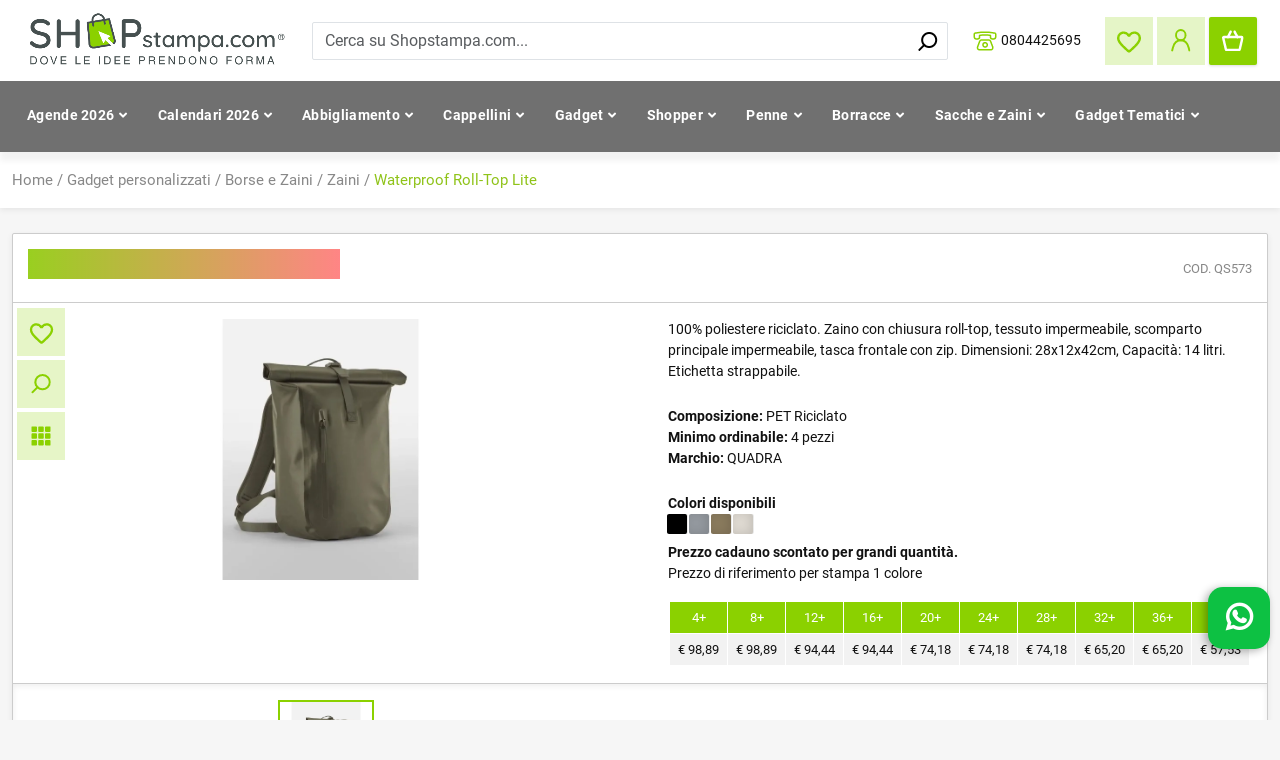

--- FILE ---
content_type: text/html; charset=UTF-8
request_url: https://shopstampa.com/waterproof-roll-top-lite-qs573-1
body_size: 77785
content:
<!DOCTYPE html><html lang="it"><head> <title>Waterproof Roll-Top Lite QUADRA QS573 </title> <link rel="dns-prefetch preconnect" href="https://fonts.googleapis.com/" /> <link rel="dns-prefetch preconnect" href="https://fonts.gstatic.com/" /> <link rel="canonical" href="https://shopstampa.com/waterproof-roll-top-lite-qs573-1" /> <meta name="viewport" content="width=device-width, initial-scale=1"> <link rel="apple-touch-icon" sizes="180x180" href="/img/favicon/apple-touch-icon.png"><link rel="icon" type="image/png" sizes="32x32" href="/"><link rel="icon" type="image/png" sizes="16x316" href="/"><link rel="icon" type="image/png" sizes="96x96" href="/img/favicon/favicon-96x96.png"><link rel="icon" type="image/png" sizes="192x192" href="/img/favicon/web-app-manifest-192x192.png"><link rel="icon" type="image/png" sizes="512x512" href="/img/favicon/web-app-manifest-512x512.png"><link rel="icon" type="image/x-icon" href="/img/favicon/favicon.ico"><link rel="manifest" href="/img/favicon/site.webmanifest"> <meta name="theme-color" content="#ffffff"> <meta name="description" content="100% poliestere riciclato. Zaino con chiusura roll-top, tessuto impermeabile, scomparto principale impermeabile, tasca frontale con zip. Dimensioni: 28x12x42cm, Capacità: 14 litri. Etichetta strappabile. COD. QS573" /> <meta name="author" content="Interactive and Design - Web Agency"> <meta charset="UTF-8"> <link rel="stylesheet" preload type="text/css" href="https://shopstampa.com/js/tooltipster.bundle.min.css" /> <link rel="stylesheet" preload type="text/css" href="https://shopstampa.com/css/tooltiperstertheme/tooltipster-sideTip-light.min.css" /> <style type="text/css" > :root{ --s-primary-color: #8BD100; --s-dark-text-color:#111111; --s-text-color-alt :#535353; --s-s-box-border-color: #CCCCCC; --s-box-color: #FFFFFF; --s-higlight-color:#8BD100;}</style> <link href="https://shopstampa.com/css/fa5/css/fa5.css?v=7" rel="stylesheet" type="text/css" media="print" onload="this.media='all'" /> <link rel="stylesheet" href="https://shopstampa.com/css/bootstrap.min.css" type="text/css"> <style type="text/css" id="style_css"> @font-face { font-display: swap; font-family: 'Poppins'; font-style: normal; font-weight: 400; src: url('/fonts/poppins/poppins-v21-latin-regular.woff2') format('woff2')}@font-face { font-display: swap; font-family: 'Poppins'; font-style: normal; font-weight: 600; src: url('/fonts/poppins/poppins-v21-latin-600.woff2') format('woff2')}@font-face { font-display: swap; font-family: 'Roboto'; font-style: normal; font-weight: 400; src: url('/fonts/roboto/roboto-v32-latin-regular.woff2') format('woff2')}@font-face { font-display: swap; font-family: 'Roboto'; font-style: italic; font-weight: 400; src: url('/fonts/roboto/roboto-v32-latin-italic.woff2') format('woff2')}@font-face { font-display: swap; font-family: 'Roboto'; font-style: normal; font-weight: 500; src: url('/fonts/roboto/roboto-v32-latin-500.woff2') format('woff2')}@font-face { font-display: swap; font-family: 'Roboto'; font-style: italic; font-weight: 500; src: url('/fonts/roboto/roboto-v32-latin-500italic.woff2') format('woff2')}@font-face { font-display: swap; font-family: 'Roboto'; font-style: normal; font-weight: 700; src: url('/fonts/roboto/roboto-v32-latin-700.woff2') format('woff2')}@font-face { font-display: swap; font-family: 'Roboto'; font-style: italic; font-weight: 700; src: url('/fonts/roboto/roboto-v32-latin-700italic.woff2') format('woff2')}@font-face { font-display: swap; font-family: 'Roboto'; font-style: normal; font-weight: 900; src: url('/fonts/roboto/roboto-v32-latin-900.woff2') format('woff2')}@font-face { font-display: swap; font-family: 'Roboto'; font-style: italic; font-weight: 900; src: url('/fonts/roboto/roboto-v32-latin-900italic.woff2') format('woff2')}body { background-color: #F6F6F6; font-family: "Roboto", sans-serif; font-size: 14px; color: #111111;}.text--primary { color: #8BD100;}.prod-sku { font-size: 12px;}.form-control:disabled,.form-control[readonly] { background-color: #e9ecef; opacity: 1;}.poppins-regular { font-family: "Poppins", sans-serif; font-weight: 400; font-style: normal}.poppins-semibold { font-family: "Poppins", sans-serif; font-weight: 600; font-style: normal}.btn--primary:hover { background-color: #71a40b !important;}a { text-decoration: none; color: inherit;}header { position: sticky; top: 0; z-index: 4;}.fdt_carouselcarosello-1_widget_merchant .slide-next,.fdt_carouselcarosello-1_widget_merchant .slide-prev { z-index: 1 !important;}ul { list-style: none; padding: 0; margin: 0;}.cat-ev { background: #FFFFFF 0% 0% no-repeat padding-box; box-shadow: 0 2px 6px #11111112; border: 1px solid #CCCCCC; border-radius: 2px; opacity: 1; padding: 15px; height: 100%}.title-cat-h { text-align: left; font: normal normal bold 15px/18px Roboto; letter-spacing: 0; color: #111111; opacity: 1; margin-bottom: 0}#page-top { background: #FFFFFF; padding: 11px;}.main-menu-cont { background: #707070; height: 71px; box-shadow: 0 9px 6px rgb(0 0 0 / 5%)}.top-icon { background-color: #8BD10038; display: flex; justify-content: center; align-items: center; height: 48px; width: 48px; cursor: pointer; border: none;}.container { max-width: 1310px;}.top-cart-cont { display: flex; background: #8BD100; border-radius: 2px; box-shadow: 0 1px 3px #11111126; height: 48px;}.basket-icon,.items-count { height: 48px; width: 48px; display: flex; justify-content: center; align-items: center;}#offCanvasMenu .items-count { display: inline;}#search_cont { flex: 1; position: relative;}.icona-cerca { position: absolute; right: 10px; top: 10px;}#search { padding-right: 35px;}.counter-cont { background: #fff; color: #8BD100; width: 24px; line-height: 1; aspect-ratio: 1; display: flex; justify-content: center; align-items: center; border-radius: 100%;}.mega-menu-link { color: #fff; display: flex;}.sub-row { display: none;}.m_row_cont { margin-left: 5px; font-size: 13px;}.mega-menu-item .mega-menu-link { padding: 13px 15px; padding-bottom: 20px; align-items: center; font: 14px / 17px Roboto; font-weight: 700; letter-spacing: .3px;}.submenu_open:hover .mega-menu-link { color: #8BD100; font-weight: 700; background-color: #fff; border-radius: 5px 5px 0 0; position: relative; z-index: 1;}.submenu_open:hover .sub-row,.submenu_open:focus-within .sub-row { display: block;}.cat-info-desc p a { text-decoration: underline; color: #99cf20;}.m-menu-nav { position: relative; padding-top: 13px;}a.menu-link { transition: all .3s ease-in-out;}a.menu-link:hover { color: #99cf20}.submenu { display: flex; justify-content: space-between;}.sub-row { position: absolute; left: 0; width: 100%; min-height: 146px; margin-top: -3px; background: #fff; border-radius: 4px 4px 4px 4px; box-shadow: 0 2px 6px #11111112; padding: 35px; overflow: auto; color: #707070;}.nav-item_submenu .menu-link-cont .menu-link { font-weight: bold; font-size: 14px; display: flex; align-items: center; line-height: 1.1;}img.mm_cat1_img { margin-right: 12px;}.subcatbox li { margin-bottom: 10px; font-size: 12px;}.footer-container { background-color: #fff;}.footer-company { background: #fff; border-top: solid 1px #dbdbdb; padding: 30px 10px; box-shadow: 0 2px 6px #11111112; color: #888888; font-size: 15px;}.open-footer-menu { color: #111111; font-size: 16px; margin-bottom: 15px; font-weight: 800; font-family: "Poppins", sans-serif;}.sub-menu-footer { font: normal normal normal 17px/20px Roboto; letter-spacing: 0; color: #585858; line-height: 30px; opacity: 1;}.footer-cred { padding: 15px 0;}.f-socials { margin-top: 20px;}.no-reviews { display: none;}.f-socials a { font-size: 15px; margin-right: 10px;}.item-box { background: #fff; padding: 15px; box-shadow: 0 2px 6px #11111112; border: 1px solid #CCCCCC; border-radius: 2px; align-items: center; display: block;}.grazie .item-box { padding: 130px}.box-strong { font-weight: bold; line-height: 1;}.prod-text-count { color: #888888; font-size: 14px}.item-box-cat-img { width: 48px; height: 48px; line-height: 1;}.item-box-cat-img img { aspect-ratio: 1; object-fit: cover;}.box-cat-texts { padding-left: 10px;}.item-box-colors { display: flex;}.prod_price_cs .prod-box-color { height: 15px; width: 15px; border: solid 2px #DBDBDB; border-radius: 2px; margin-right: 7px; display: flex; flex-flow: column; margin-top: 3px;}.prod-box-color,.prod-color { height: 20px; width: 20px; border-radius: 2px; margin-right: 2px; display: flex; flex-flow: column; box-shadow: inset -3px -1px 9px 0 #0000001c;}.prod-color { height: 100%;}.prod-color2 { border-top: solid 1px #DBDBDB; border-radius: 2px;}.item-box-cont { padding: 10px 0; border-top: solid 1px #D2D2D2;}.prod-size-min,.prod-box-price-cont { padding: 10px 0; border-top: solid 1px #D2D2D2; display: flex; justify-content: space-between; align-items: center;}.prod-box-price { font-weight: bold; color: #8BD100; font-size: 17px;}.inner-bread-crumbs { font-size: 15px;}.btn--primary { color: #fff !important; font-weight: bold; background: #8BD100 !important; border-radius: 2px; border: solid 2px #86C50A !important; box-shadow: 0 1px 3px #11111126; font-size: 15px; padding: 10px; transition: all .3s ease-in-out;}.col-12.pr-3.pl-3.check_campi.mt-4 { background: #99cf20; padding: 20px 0 5px 0; margin-bottom: 20px;}.btn-show-more { padding: 10px 50px;}.item-box-review { display: flex; justify-content: center; padding: 10px 0;}.star-rev { height: 13px; width: 13px; background: url('../img/icone/star.svg') no-repeat}.star-rev.star-full { background: url('../img/icone/star-full.svg') no-repeat}.newsletter-box { background-color: #E5F5C7;}.nl-title { color: #111111; font-size: 20px; margin-bottom: 10px;}.nl-desc { color: #585858}.btn-iscriviti-nl { font-size: 16px; padding: 14px 65px;}#nl_mail_module { border-radius: 0;}.form-check-input { height: 16px; width: 16px; border: solid 1px #ccc;}.bread-crumbs { background: #FFFFFF; box-shadow: 0 2px 6px #11111112; font-size: 13px; color: #888888; padding: 17px 0; position: relative;}.current-bc { color: #8fc319;}.list-description { background: #FFFFFF; padding-top: 36px; padding-bottom: 36px;}.cat-info-desc { color: #888; font-size: 16px;}.prod-list-filters { background: #8BD1001A; padding: 15px 0; box-shadow: 0 2px 6px #11111112;}#side-cats-menu { background: #fff; box-shadow: 0 2px 6px #11111112; border: 1px solid #CCCCCC; padding: 20px; position: -webkit-sticky; position: sticky; top: 152px; z-index: 1;}#main_cont { margin-top: 25px;}.link-menu { display: flex; justify-content: space-between; padding: 2px 2px; font-size: 14px; margin-bottom: 5px;}.cat-counter { background: #F3FBE5; color: #8BD100; display: inline-block; min-width: 24px; height: 21px; text-align: center; border-radius: 2px;}.more-colors-square { font-size: 11px; color: #585858; border-radius: 2px; border: solid 1px #DBDBDB; padding: 2px;}.main-category .link-menu { color: #8BD100; background: #8BD1001A; padding: 2px}.main-category .link-menu .cat-counter { background: #FFFFFF;}.scroll-up-page { position: fixed; bottom: 10px; right: 0;}.btn--generic { border: solid 2px #E3E3E3 !important; background-color: #fff; border-radius: 2px; font-weight: bold; color: #111; font-size: 13px; padding: 10px 10px;}.shop-title,.modal-title { font-family: "Poppins", sans-serif; font-weight: 600; font-style: normal; font-size: 24px; margin-bottom: 10px;}.modal-title { margin-bottom: 0;}.open-chat { cursor: pointer;}.footer_description { background: #fff; box-shadow: 0 2px 6px #11111112; border-radius: 2px; padding: 70px 0; margin-bottom: 20px;}.accordion-item:first-of-type>.accordion-header .accordion-button { border-top-left-radius: 0 !important; border-top-right-radius: 0 !important;}.accordion-item:last-of-type>.accordion-collapse { border-top-left-radius: 2px !important; border-top-right-radius: 2px !important;}.accordion-item { background: #ffffff; box-shadow: 0 2px 6px #11111112; color: #111; border-radius: 2px !important; border: 1px solid #CCCCCC;}#products_list .accordion-item { border: 1px solid #CCCCCC !important;}.accordion-button { background: #fff !important; outline: none !important; box-shadow: none !important; border-bottom: 1px solid #CCCCCC;}.sped_tip { background: #E5F5C7; color: #111; display: block; padding: 5px 10px; cursor: pointer; border-radius: 19px;}.custom-sped-tip { background: #E5F5C7; display: none; position: absolute; left: 0; top: 48px; padding: 18px; font-size: 13px; line-height: 1.1;}.sped_tip:hover .custom-sped-tip { display: block;}.fixed-height { height: 50px; display: -webkit-box; -webkit-box-orient: vertical; -webkit-line-clamp: 2; overflow: hidden; text-overflow: ellipsis; max-height: 3em; line-height: 1.5em; text-align: center;}.btn--secondary { border-radius: 2px; font-weight: bold; background: #585858 !important; color: #fff !important; border: solid 2px #363636 !important; padding: 10px; font-size: 15px;}.section_title { font-size: 20px; color: #111111; font-family: "Poppins", sans-serif; font-weight: 600;}#login-dd-form { width: 413px; background: #E5F5C7; border-radius: 2px; box-shadow: 0 2px 6px #11111112; border: none; padding: 0;}#login-dd-form .form-group { margin-bottom: 10px;}#login-dd-form { font-size: 14px;}#login-dd-form label { font-weight: bold; color: #111;}/***/@keyframes wa-bounce { 0%, 100% { transform: translateY(0); } 50% { transform: translateY(-8px); }}#wa_business_link { bottom: 71px; position: fixed; right: 10px; z-index: 400; background: #0dc143; padding: 15px; border-radius: 15px; font-size: 20px; cursor: pointer; width: 62px; height: 62px; font-weight: 400; box-shadow: -3px 2px 8px 0px #00000052; animation: wa-bounce 2s infinite ease-in-out;}#wa_business_link i { font-weight: bold; color: #fff; font-size: 30px;}/****/#login-dd-form .box-title { margin-bottom: 30px; line-height: 1;}.box-title { font-family: 'Poppins', sans-serif; font-size: 20px;}.form-control { border-radius: 2px; background: #fff; outline: none; box-shadow: none;}.cread-account-link { font-weight: bold; text-decoration: underline;}.login-box-bottom { background: #c5e584; text-align: center;}.top-icon.show { position: relative;}.top-icon.show::after { content: " "; background: #8BD10038; height: 10px; width: 100%; position: absolute; bottom: -10px; left: 0;}.side-sub-category { padding-left: 10px;}.submenu .subcatbox { display: none;}.close-search { cursor: pointer; width: 30px; height: 30px; display: flex; background: #8BD100; align-items: center; justify-content: center; color: #fff; border-radius: 100%;}.selected-gall-name { position: absolute; right: 0; z-index: 1;}.no-reviews.item-box-review { display: none;}.btn-mobile-menu { color: #8bd100; font-size: 20px;}.mobile-menu-text-holder { display: flex; justify-content: space-between; align-items: center;}.pagination-cont { border-top: 1px solid #CCCCCC; border-bottom: 1px solid #CCCCCC; background: #fff; color: #888888; padding: 32px 0;}.pagination-cont .page-link { border: none; color: #888888;}.pagination-cont .active .page-link { background-color: #fff; color: #8BD100;}.page-link:focus { box-shadow: none; background: none;}.recensioni-box { margin-top: 10px;}.btn--secondary { border-radius: 2px; font-weight: bold; background: #585858 !important; color: #fff !important; border: solid 2px #363636 !important; padding: 10px; font-size: 15px;}.tooltip { --bs-tooltip-bg: #8BD100 !important; --bs-tooltip-color: #111; --bs-tooltip-opacity: 1;}.item-box-img { overflow: hidden; position: relative;}.non-disponibile { position: absolute; top: 0; text-align: center; height: 100%; width: 100%; display: flex; align-items: center; justify-content: center; background: #99cf20c2; font-size: 16px; font-weight: 600;}.footer_description h2 { font-size: 18px; color: #79ab0a;}.item-box.item-box-prod { position: relative;}.item-box-title{font-weight: bold;}.wh-remove { position: absolute; right: 10px; top: 10px; z-index: 1; background-color: #fff; padding: 5px; cursor: pointer;}.top-icon-wl { position: relative;}.wl-count { position: absolute; color: #8BD100; background: #fff; top: 0; right: 0; width: 18px; border-radius: 50%; text-align: center;}#offCanvasMenu { font-size: 16px;}.mobile_menu .nav-item { border-bottom: solid 1px #ccc;}.mobile_menu .nav-item .mobile-menu-text-holder { padding: .8rem 0;}.mobile_menu .submenu ul { width: 100%; background-color: rgba(30, 26, 52, .03);}.mobile_menu .nav-item_submenu { border-bottom: solid 1px #ccc; margin: 0 12px;}.mobile_menu .nav-item_submenu:last-child { border-bottom: none;}.item_submenu_text { padding: 12px 0; display: flex; width: 100%; justify-content: space-between; align-items: center;}.mobile_menu .nav-item_submenu .subcatbox a { padding: 12px 0; display: block; font-size: 16px; border-bottom: solid 1px #ccc; margin: 0 12px;}.mobile_menu .nav-item_submenu .subcatbox li:last-child a { border: none}.mobile_menu .nav-item_submenu .subcatbox li { margin-bottom: 0; background-color: rgba(30, 26, 52, .05);}.nav-item-page { padding: 12px 0;} h1.shop-title{ font-size: 25px; font-family: 'Poppins', sans-serif; font-weight: 700; background: linear-gradient(to right, #99cf20, #ff8585); background-clip: text; color: transparent;} </style> <link href="https://shopstampa.com/css/breadcrumbs.css?v=2" rel="stylesheet" type="text/css" /> <link rel="stylesheet" href="https://shopstampa.com/css/search.css?v=3" type="text/css"> <link rel="stylesheet" href="https://shopstampa.com/css/newsletter.css?v=3" type="text/css"> <link href="/css/vantaggi.css?v=4" rel="stylesheet" type="text/css" /><link href="/js/swiper/swiper-bundle.min.css" rel="stylesheet" type="text/css" /><link href="https://shopstampa.com/css/product_details.css?v=13" rel="stylesheet" type="text/css" /><style type="text/css"> @media(max-width:480px) { #dett-disponibilita,.show-hide-disp{ display: none !important; } } .product-video { width: 100%; } .box_color .pattern_color { width: 100%; height: 100%; display: block;
} .btn-show-video { font-weight: bold; background: #163f93; color:#fff !important; padding: 5px; font-size: 13px; border-radius: 3px; } .video-btn-container { border-top: solid 1px #c9c6c8; padding-top: 20px; } .owl-carousel .owl-stage:after { content: ""; display: none; } .prod_accordion_title { cursor: pointer; padding: 10px; } .prod_accordion_description { height: 0px; overflow: hidden; } .prod_accordion_opened .prod_accordion_title { border-bottom: solid 2px #c1c1c1; } .prod_accordion_opened .prod_accordion_description { height: auto; padding: 10px; }</style> <script type="text/javascript">
    /*! jQuery v3.7.1 | (c) OpenJS Foundation and other contributors | jquery.org/license */!function(e,t){"use strict";"object"==typeof module&&"object"==typeof module.exports?module.exports=e.document?t(e,!0):function(e){if(!e.document)throw new Error("jQuery requires a window with a document");return t(e)}:t(e)}("undefined"!=typeof window?window:this,function(ie,e){"use strict";var oe=[],r=Object.getPrototypeOf,ae=oe.slice,g=oe.flat?function(e){return oe.flat.call(e)}:function(e){return oe.concat.apply([],e)},s=oe.push,se=oe.indexOf,n={},i=n.toString,ue=n.hasOwnProperty,o=ue.toString,a=o.call(Object),le={},v=function(e){return"function"==typeof e&&"number"!=typeof e.nodeType&&"function"!=typeof e.item},y=function(e){return null!=e&&e===e.window},C=ie.document,u={type:!0,src:!0,nonce:!0,noModule:!0};function m(e,t,n){var r,i,o=(n=n||C).createElement("script");if(o.text=e,t)for(r in u)(i=t[r]||t.getAttribute&&t.getAttribute(r))&&o.setAttribute(r,i);n.head.appendChild(o).parentNode.removeChild(o)}function x(e){return null==e?e+"":"object"==typeof e||"function"==typeof e?n[i.call(e)]||"object":typeof e}var t="3.7.1",l=/HTML$/i,ce=function(e,t){return new ce.fn.init(e,t)};function c(e){var t=!!e&&"length"in e&&e.length,n=x(e);return!v(e)&&!y(e)&&("array"===n||0===t||"number"==typeof t&&0<t&&t-1 in e)}function fe(e,t){return e.nodeName&&e.nodeName.toLowerCase()===t.toLowerCase()}ce.fn=ce.prototype={jquery:t,constructor:ce,length:0,toArray:function(){return ae.call(this)},get:function(e){return null==e?ae.call(this):e<0?this[e+this.length]:this[e]},pushStack:function(e){var t=ce.merge(this.constructor(),e);return t.prevObject=this,t},each:function(e){return ce.each(this,e)},map:function(n){return this.pushStack(ce.map(this,function(e,t){return n.call(e,t,e)}))},slice:function(){return this.pushStack(ae.apply(this,arguments))},first:function(){return this.eq(0)},last:function(){return this.eq(-1)},even:function(){return this.pushStack(ce.grep(this,function(e,t){return(t+1)%2}))},odd:function(){return this.pushStack(ce.grep(this,function(e,t){return t%2}))},eq:function(e){var t=this.length,n=+e+(e<0?t:0);return this.pushStack(0<=n&&n<t?[this[n]]:[])},end:function(){return this.prevObject||this.constructor()},push:s,sort:oe.sort,splice:oe.splice},ce.extend=ce.fn.extend=function(){var e,t,n,r,i,o,a=arguments[0]||{},s=1,u=arguments.length,l=!1;for("boolean"==typeof a&&(l=a,a=arguments[s]||{},s++),"object"==typeof a||v(a)||(a={}),s===u&&(a=this,s--);s<u;s++)if(null!=(e=arguments[s]))for(t in e)r=e[t],"__proto__"!==t&&a!==r&&(l&&r&&(ce.isPlainObject(r)||(i=Array.isArray(r)))?(n=a[t],o=i&&!Array.isArray(n)?[]:i||ce.isPlainObject(n)?n:{},i=!1,a[t]=ce.extend(l,o,r)):void 0!==r&&(a[t]=r));return a},ce.extend({expando:"jQuery"+(t+Math.random()).replace(/\D/g,""),isReady:!0,error:function(e){throw new Error(e)},noop:function(){},isPlainObject:function(e){var t,n;return!(!e||"[object Object]"!==i.call(e))&&(!(t=r(e))||"function"==typeof(n=ue.call(t,"constructor")&&t.constructor)&&o.call(n)===a)},isEmptyObject:function(e){var t;for(t in e)return!1;return!0},globalEval:function(e,t,n){m(e,{nonce:t&&t.nonce},n)},each:function(e,t){var n,r=0;if(c(e)){for(n=e.length;r<n;r++)if(!1===t.call(e[r],r,e[r]))break}else for(r in e)if(!1===t.call(e[r],r,e[r]))break;return e},text:function(e){var t,n="",r=0,i=e.nodeType;if(!i)while(t=e[r++])n+=ce.text(t);return 1===i||11===i?e.textContent:9===i?e.documentElement.textContent:3===i||4===i?e.nodeValue:n},makeArray:function(e,t){var n=t||[];return null!=e&&(c(Object(e))?ce.merge(n,"string"==typeof e?[e]:e):s.call(n,e)),n},inArray:function(e,t,n){return null==t?-1:se.call(t,e,n)},isXMLDoc:function(e){var t=e&&e.namespaceURI,n=e&&(e.ownerDocument||e).documentElement;return!l.test(t||n&&n.nodeName||"HTML")},merge:function(e,t){for(var n=+t.length,r=0,i=e.length;r<n;r++)e[i++]=t[r];return e.length=i,e},grep:function(e,t,n){for(var r=[],i=0,o=e.length,a=!n;i<o;i++)!t(e[i],i)!==a&&r.push(e[i]);return r},map:function(e,t,n){var r,i,o=0,a=[];if(c(e))for(r=e.length;o<r;o++)null!=(i=t(e[o],o,n))&&a.push(i);else for(o in e)null!=(i=t(e[o],o,n))&&a.push(i);return g(a)},guid:1,support:le}),"function"==typeof Symbol&&(ce.fn[Symbol.iterator]=oe[Symbol.iterator]),ce.each("Boolean Number String Function Array Date RegExp Object Error Symbol".split(" "),function(e,t){n["[object "+t+"]"]=t.toLowerCase()});var pe=oe.pop,de=oe.sort,he=oe.splice,ge="[\\x20\\t\\r\\n\\f]",ve=new RegExp("^"+ge+"+|((?:^|[^\\\\])(?:\\\\.)*)"+ge+"+$","g");ce.contains=function(e,t){var n=t&&t.parentNode;return e===n||!(!n||1!==n.nodeType||!(e.contains?e.contains(n):e.compareDocumentPosition&&16&e.compareDocumentPosition(n)))};var f=/([\0-\x1f\x7f]|^-?\d)|^-$|[^\x80-\uFFFF\w-]/g;function p(e,t){return t?"\0"===e?"\ufffd":e.slice(0,-1)+"\\"+e.charCodeAt(e.length-1).toString(16)+" ":"\\"+e}ce.escapeSelector=function(e){return(e+"").replace(f,p)};var ye=C,me=s;!function(){var e,b,w,o,a,T,r,C,d,i,k=me,S=ce.expando,E=0,n=0,s=W(),c=W(),u=W(),h=W(),l=function(e,t){return e===t&&(a=!0),0},f="checked|selected|async|autofocus|autoplay|controls|defer|disabled|hidden|ismap|loop|multiple|open|readonly|required|scoped",t="(?:\\\\[\\da-fA-F]{1,6}"+ge+"?|\\\\[^\\r\\n\\f]|[\\w-]|[^\0-\\x7f])+",p="\\["+ge+"*("+t+")(?:"+ge+"*([*^$|!~]?=)"+ge+"*(?:'((?:\\\\.|[^\\\\'])*)'|\"((?:\\\\.|[^\\\\\"])*)\"|("+t+"))|)"+ge+"*\\]",g=":("+t+")(?:\\((('((?:\\\\.|[^\\\\'])*)'|\"((?:\\\\.|[^\\\\\"])*)\")|((?:\\\\.|[^\\\\()[\\]]|"+p+")*)|.*)\\)|)",v=new RegExp(ge+"+","g"),y=new RegExp("^"+ge+"*,"+ge+"*"),m=new RegExp("^"+ge+"*([>+~]|"+ge+")"+ge+"*"),x=new RegExp(ge+"|>"),j=new RegExp(g),A=new RegExp("^"+t+"$"),D={ID:new RegExp("^#("+t+")"),CLASS:new RegExp("^\\.("+t+")"),TAG:new RegExp("^("+t+"|[*])"),ATTR:new RegExp("^"+p),PSEUDO:new RegExp("^"+g),CHILD:new RegExp("^:(only|first|last|nth|nth-last)-(child|of-type)(?:\\("+ge+"*(even|odd|(([+-]|)(\\d*)n|)"+ge+"*(?:([+-]|)"+ge+"*(\\d+)|))"+ge+"*\\)|)","i"),bool:new RegExp("^(?:"+f+")$","i"),needsContext:new RegExp("^"+ge+"*[>+~]|:(even|odd|eq|gt|lt|nth|first|last)(?:\\("+ge+"*((?:-\\d)?\\d*)"+ge+"*\\)|)(?=[^-]|$)","i")},N=/^(?:input|select|textarea|button)$/i,q=/^h\d$/i,L=/^(?:#([\w-]+)|(\w+)|\.([\w-]+))$/,H=/[+~]/,O=new RegExp("\\\\[\\da-fA-F]{1,6}"+ge+"?|\\\\([^\\r\\n\\f])","g"),P=function(e,t){var n="0x"+e.slice(1)-65536;return t||(n<0?String.fromCharCode(n+65536):String.fromCharCode(n>>10|55296,1023&n|56320))},M=function(){V()},R=J(function(e){return!0===e.disabled&&fe(e,"fieldset")},{dir:"parentNode",next:"legend"});try{k.apply(oe=ae.call(ye.childNodes),ye.childNodes),oe[ye.childNodes.length].nodeType}catch(e){k={apply:function(e,t){me.apply(e,ae.call(t))},call:function(e){me.apply(e,ae.call(arguments,1))}}}function I(t,e,n,r){var i,o,a,s,u,l,c,f=e&&e.ownerDocument,p=e?e.nodeType:9;if(n=n||[],"string"!=typeof t||!t||1!==p&&9!==p&&11!==p)return n;if(!r&&(V(e),e=e||T,C)){if(11!==p&&(u=L.exec(t)))if(i=u[1]){if(9===p){if(!(a=e.getElementById(i)))return n;if(a.id===i)return k.call(n,a),n}else if(f&&(a=f.getElementById(i))&&I.contains(e,a)&&a.id===i)return k.call(n,a),n}else{if(u[2])return k.apply(n,e.getElementsByTagName(t)),n;if((i=u[3])&&e.getElementsByClassName)return k.apply(n,e.getElementsByClassName(i)),n}if(!(h[t+" "]||d&&d.test(t))){if(c=t,f=e,1===p&&(x.test(t)||m.test(t))){(f=H.test(t)&&U(e.parentNode)||e)==e&&le.scope||((s=e.getAttribute("id"))?s=ce.escapeSelector(s):e.setAttribute("id",s=S)),o=(l=Y(t)).length;while(o--)l[o]=(s?"#"+s:":scope")+" "+Q(l[o]);c=l.join(",")}try{return k.apply(n,f.querySelectorAll(c)),n}catch(e){h(t,!0)}finally{s===S&&e.removeAttribute("id")}}}return re(t.replace(ve,"$1"),e,n,r)}function W(){var r=[];return function e(t,n){return r.push(t+" ")>b.cacheLength&&delete e[r.shift()],e[t+" "]=n}}function F(e){return e[S]=!0,e}function $(e){var t=T.createElement("fieldset");try{return!!e(t)}catch(e){return!1}finally{t.parentNode&&t.parentNode.removeChild(t),t=null}}function B(t){return function(e){return fe(e,"input")&&e.type===t}}function _(t){return function(e){return(fe(e,"input")||fe(e,"button"))&&e.type===t}}function z(t){return function(e){return"form"in e?e.parentNode&&!1===e.disabled?"label"in e?"label"in e.parentNode?e.parentNode.disabled===t:e.disabled===t:e.isDisabled===t||e.isDisabled!==!t&&R(e)===t:e.disabled===t:"label"in e&&e.disabled===t}}function X(a){return F(function(o){return o=+o,F(function(e,t){var n,r=a([],e.length,o),i=r.length;while(i--)e[n=r[i]]&&(e[n]=!(t[n]=e[n]))})})}function U(e){return e&&"undefined"!=typeof e.getElementsByTagName&&e}function V(e){var t,n=e?e.ownerDocument||e:ye;return n!=T&&9===n.nodeType&&n.documentElement&&(r=(T=n).documentElement,C=!ce.isXMLDoc(T),i=r.matches||r.webkitMatchesSelector||r.msMatchesSelector,r.msMatchesSelector&&ye!=T&&(t=T.defaultView)&&t.top!==t&&t.addEventListener("unload",M),le.getById=$(function(e){return r.appendChild(e).id=ce.expando,!T.getElementsByName||!T.getElementsByName(ce.expando).length}),le.disconnectedMatch=$(function(e){return i.call(e,"*")}),le.scope=$(function(){return T.querySelectorAll(":scope")}),le.cssHas=$(function(){try{return T.querySelector(":has(*,:jqfake)"),!1}catch(e){return!0}}),le.getById?(b.filter.ID=function(e){var t=e.replace(O,P);return function(e){return e.getAttribute("id")===t}},b.find.ID=function(e,t){if("undefined"!=typeof t.getElementById&&C){var n=t.getElementById(e);return n?[n]:[]}}):(b.filter.ID=function(e){var n=e.replace(O,P);return function(e){var t="undefined"!=typeof e.getAttributeNode&&e.getAttributeNode("id");return t&&t.value===n}},b.find.ID=function(e,t){if("undefined"!=typeof t.getElementById&&C){var n,r,i,o=t.getElementById(e);if(o){if((n=o.getAttributeNode("id"))&&n.value===e)return[o];i=t.getElementsByName(e),r=0;while(o=i[r++])if((n=o.getAttributeNode("id"))&&n.value===e)return[o]}return[]}}),b.find.TAG=function(e,t){return"undefined"!=typeof t.getElementsByTagName?t.getElementsByTagName(e):t.querySelectorAll(e)},b.find.CLASS=function(e,t){if("undefined"!=typeof t.getElementsByClassName&&C)return t.getElementsByClassName(e)},d=[],$(function(e){var t;r.appendChild(e).innerHTML="<a id='"+S+"' href='' disabled='disabled'></a><select id='"+S+"-\r\\' disabled='disabled'><option selected=''></option></select>",e.querySelectorAll("[selected]").length||d.push("\\["+ge+"*(?:value|"+f+")"),e.querySelectorAll("[id~="+S+"-]").length||d.push("~="),e.querySelectorAll("a#"+S+"+*").length||d.push(".#.+[+~]"),e.querySelectorAll(":checked").length||d.push(":checked"),(t=T.createElement("input")).setAttribute("type","hidden"),e.appendChild(t).setAttribute("name","D"),r.appendChild(e).disabled=!0,2!==e.querySelectorAll(":disabled").length&&d.push(":enabled",":disabled"),(t=T.createElement("input")).setAttribute("name",""),e.appendChild(t),e.querySelectorAll("[name='']").length||d.push("\\["+ge+"*name"+ge+"*="+ge+"*(?:''|\"\")")}),le.cssHas||d.push(":has"),d=d.length&&new RegExp(d.join("|")),l=function(e,t){if(e===t)return a=!0,0;var n=!e.compareDocumentPosition-!t.compareDocumentPosition;return n||(1&(n=(e.ownerDocument||e)==(t.ownerDocument||t)?e.compareDocumentPosition(t):1)||!le.sortDetached&&t.compareDocumentPosition(e)===n?e===T||e.ownerDocument==ye&&I.contains(ye,e)?-1:t===T||t.ownerDocument==ye&&I.contains(ye,t)?1:o?se.call(o,e)-se.call(o,t):0:4&n?-1:1)}),T}for(e in I.matches=function(e,t){return I(e,null,null,t)},I.matchesSelector=function(e,t){if(V(e),C&&!h[t+" "]&&(!d||!d.test(t)))try{var n=i.call(e,t);if(n||le.disconnectedMatch||e.document&&11!==e.document.nodeType)return n}catch(e){h(t,!0)}return 0<I(t,T,null,[e]).length},I.contains=function(e,t){return(e.ownerDocument||e)!=T&&V(e),ce.contains(e,t)},I.attr=function(e,t){(e.ownerDocument||e)!=T&&V(e);var n=b.attrHandle[t.toLowerCase()],r=n&&ue.call(b.attrHandle,t.toLowerCase())?n(e,t,!C):void 0;return void 0!==r?r:e.getAttribute(t)},I.error=function(e){throw new Error("Syntax error, unrecognized expression: "+e)},ce.uniqueSort=function(e){var t,n=[],r=0,i=0;if(a=!le.sortStable,o=!le.sortStable&&ae.call(e,0),de.call(e,l),a){while(t=e[i++])t===e[i]&&(r=n.push(i));while(r--)he.call(e,n[r],1)}return o=null,e},ce.fn.uniqueSort=function(){return this.pushStack(ce.uniqueSort(ae.apply(this)))},(b=ce.expr={cacheLength:50,createPseudo:F,match:D,attrHandle:{},find:{},relative:{">":{dir:"parentNode",first:!0}," ":{dir:"parentNode"},"+":{dir:"previousSibling",first:!0},"~":{dir:"previousSibling"}},preFilter:{ATTR:function(e){return e[1]=e[1].replace(O,P),e[3]=(e[3]||e[4]||e[5]||"").replace(O,P),"~="===e[2]&&(e[3]=" "+e[3]+" "),e.slice(0,4)},CHILD:function(e){return e[1]=e[1].toLowerCase(),"nth"===e[1].slice(0,3)?(e[3]||I.error(e[0]),e[4]=+(e[4]?e[5]+(e[6]||1):2*("even"===e[3]||"odd"===e[3])),e[5]=+(e[7]+e[8]||"odd"===e[3])):e[3]&&I.error(e[0]),e},PSEUDO:function(e){var t,n=!e[6]&&e[2];return D.CHILD.test(e[0])?null:(e[3]?e[2]=e[4]||e[5]||"":n&&j.test(n)&&(t=Y(n,!0))&&(t=n.indexOf(")",n.length-t)-n.length)&&(e[0]=e[0].slice(0,t),e[2]=n.slice(0,t)),e.slice(0,3))}},filter:{TAG:function(e){var t=e.replace(O,P).toLowerCase();return"*"===e?function(){return!0}:function(e){return fe(e,t)}},CLASS:function(e){var t=s[e+" "];return t||(t=new RegExp("(^|"+ge+")"+e+"("+ge+"|$)"))&&s(e,function(e){return t.test("string"==typeof e.className&&e.className||"undefined"!=typeof e.getAttribute&&e.getAttribute("class")||"")})},ATTR:function(n,r,i){return function(e){var t=I.attr(e,n);return null==t?"!="===r:!r||(t+="","="===r?t===i:"!="===r?t!==i:"^="===r?i&&0===t.indexOf(i):"*="===r?i&&-1<t.indexOf(i):"$="===r?i&&t.slice(-i.length)===i:"~="===r?-1<(" "+t.replace(v," ")+" ").indexOf(i):"|="===r&&(t===i||t.slice(0,i.length+1)===i+"-"))}},CHILD:function(d,e,t,h,g){var v="nth"!==d.slice(0,3),y="last"!==d.slice(-4),m="of-type"===e;return 1===h&&0===g?function(e){return!!e.parentNode}:function(e,t,n){var r,i,o,a,s,u=v!==y?"nextSibling":"previousSibling",l=e.parentNode,c=m&&e.nodeName.toLowerCase(),f=!n&&!m,p=!1;if(l){if(v){while(u){o=e;while(o=o[u])if(m?fe(o,c):1===o.nodeType)return!1;s=u="only"===d&&!s&&"nextSibling"}return!0}if(s=[y?l.firstChild:l.lastChild],y&&f){p=(a=(r=(i=l[S]||(l[S]={}))[d]||[])[0]===E&&r[1])&&r[2],o=a&&l.childNodes[a];while(o=++a&&o&&o[u]||(p=a=0)||s.pop())if(1===o.nodeType&&++p&&o===e){i[d]=[E,a,p];break}}else if(f&&(p=a=(r=(i=e[S]||(e[S]={}))[d]||[])[0]===E&&r[1]),!1===p)while(o=++a&&o&&o[u]||(p=a=0)||s.pop())if((m?fe(o,c):1===o.nodeType)&&++p&&(f&&((i=o[S]||(o[S]={}))[d]=[E,p]),o===e))break;return(p-=g)===h||p%h==0&&0<=p/h}}},PSEUDO:function(e,o){var t,a=b.pseudos[e]||b.setFilters[e.toLowerCase()]||I.error("unsupported pseudo: "+e);return a[S]?a(o):1<a.length?(t=[e,e,"",o],b.setFilters.hasOwnProperty(e.toLowerCase())?F(function(e,t){var n,r=a(e,o),i=r.length;while(i--)e[n=se.call(e,r[i])]=!(t[n]=r[i])}):function(e){return a(e,0,t)}):a}},pseudos:{not:F(function(e){var r=[],i=[],s=ne(e.replace(ve,"$1"));return s[S]?F(function(e,t,n,r){var i,o=s(e,null,r,[]),a=e.length;while(a--)(i=o[a])&&(e[a]=!(t[a]=i))}):function(e,t,n){return r[0]=e,s(r,null,n,i),r[0]=null,!i.pop()}}),has:F(function(t){return function(e){return 0<I(t,e).length}}),contains:F(function(t){return t=t.replace(O,P),function(e){return-1<(e.textContent||ce.text(e)).indexOf(t)}}),lang:F(function(n){return A.test(n||"")||I.error("unsupported lang: "+n),n=n.replace(O,P).toLowerCase(),function(e){var t;do{if(t=C?e.lang:e.getAttribute("xml:lang")||e.getAttribute("lang"))return(t=t.toLowerCase())===n||0===t.indexOf(n+"-")}while((e=e.parentNode)&&1===e.nodeType);return!1}}),target:function(e){var t=ie.location&&ie.location.hash;return t&&t.slice(1)===e.id},root:function(e){return e===r},focus:function(e){return e===function(){try{return T.activeElement}catch(e){}}()&&T.hasFocus()&&!!(e.type||e.href||~e.tabIndex)},enabled:z(!1),disabled:z(!0),checked:function(e){return fe(e,"input")&&!!e.checked||fe(e,"option")&&!!e.selected},selected:function(e){return e.parentNode&&e.parentNode.selectedIndex,!0===e.selected},empty:function(e){for(e=e.firstChild;e;e=e.nextSibling)if(e.nodeType<6)return!1;return!0},parent:function(e){return!b.pseudos.empty(e)},header:function(e){return q.test(e.nodeName)},input:function(e){return N.test(e.nodeName)},button:function(e){return fe(e,"input")&&"button"===e.type||fe(e,"button")},text:function(e){var t;return fe(e,"input")&&"text"===e.type&&(null==(t=e.getAttribute("type"))||"text"===t.toLowerCase())},first:X(function(){return[0]}),last:X(function(e,t){return[t-1]}),eq:X(function(e,t,n){return[n<0?n+t:n]}),even:X(function(e,t){for(var n=0;n<t;n+=2)e.push(n);return e}),odd:X(function(e,t){for(var n=1;n<t;n+=2)e.push(n);return e}),lt:X(function(e,t,n){var r;for(r=n<0?n+t:t<n?t:n;0<=--r;)e.push(r);return e}),gt:X(function(e,t,n){for(var r=n<0?n+t:n;++r<t;)e.push(r);return e})}}).pseudos.nth=b.pseudos.eq,{radio:!0,checkbox:!0,file:!0,password:!0,image:!0})b.pseudos[e]=B(e);for(e in{submit:!0,reset:!0})b.pseudos[e]=_(e);function G(){}function Y(e,t){var n,r,i,o,a,s,u,l=c[e+" "];if(l)return t?0:l.slice(0);a=e,s=[],u=b.preFilter;while(a){for(o in n&&!(r=y.exec(a))||(r&&(a=a.slice(r[0].length)||a),s.push(i=[])),n=!1,(r=m.exec(a))&&(n=r.shift(),i.push({value:n,type:r[0].replace(ve," ")}),a=a.slice(n.length)),b.filter)!(r=D[o].exec(a))||u[o]&&!(r=u[o](r))||(n=r.shift(),i.push({value:n,type:o,matches:r}),a=a.slice(n.length));if(!n)break}return t?a.length:a?I.error(e):c(e,s).slice(0)}function Q(e){for(var t=0,n=e.length,r="";t<n;t++)r+=e[t].value;return r}function J(a,e,t){var s=e.dir,u=e.next,l=u||s,c=t&&"parentNode"===l,f=n++;return e.first?function(e,t,n){while(e=e[s])if(1===e.nodeType||c)return a(e,t,n);return!1}:function(e,t,n){var r,i,o=[E,f];if(n){while(e=e[s])if((1===e.nodeType||c)&&a(e,t,n))return!0}else while(e=e[s])if(1===e.nodeType||c)if(i=e[S]||(e[S]={}),u&&fe(e,u))e=e[s]||e;else{if((r=i[l])&&r[0]===E&&r[1]===f)return o[2]=r[2];if((i[l]=o)[2]=a(e,t,n))return!0}return!1}}function K(i){return 1<i.length?function(e,t,n){var r=i.length;while(r--)if(!i[r](e,t,n))return!1;return!0}:i[0]}function Z(e,t,n,r,i){for(var o,a=[],s=0,u=e.length,l=null!=t;s<u;s++)(o=e[s])&&(n&&!n(o,r,i)||(a.push(o),l&&t.push(s)));return a}function ee(d,h,g,v,y,e){return v&&!v[S]&&(v=ee(v)),y&&!y[S]&&(y=ee(y,e)),F(function(e,t,n,r){var i,o,a,s,u=[],l=[],c=t.length,f=e||function(e,t,n){for(var r=0,i=t.length;r<i;r++)I(e,t[r],n);return n}(h||"*",n.nodeType?[n]:n,[]),p=!d||!e&&h?f:Z(f,u,d,n,r);if(g?g(p,s=y||(e?d:c||v)?[]:t,n,r):s=p,v){i=Z(s,l),v(i,[],n,r),o=i.length;while(o--)(a=i[o])&&(s[l[o]]=!(p[l[o]]=a))}if(e){if(y||d){if(y){i=[],o=s.length;while(o--)(a=s[o])&&i.push(p[o]=a);y(null,s=[],i,r)}o=s.length;while(o--)(a=s[o])&&-1<(i=y?se.call(e,a):u[o])&&(e[i]=!(t[i]=a))}}else s=Z(s===t?s.splice(c,s.length):s),y?y(null,t,s,r):k.apply(t,s)})}function te(e){for(var i,t,n,r=e.length,o=b.relative[e[0].type],a=o||b.relative[" "],s=o?1:0,u=J(function(e){return e===i},a,!0),l=J(function(e){return-1<se.call(i,e)},a,!0),c=[function(e,t,n){var r=!o&&(n||t!=w)||((i=t).nodeType?u(e,t,n):l(e,t,n));return i=null,r}];s<r;s++)if(t=b.relative[e[s].type])c=[J(K(c),t)];else{if((t=b.filter[e[s].type].apply(null,e[s].matches))[S]){for(n=++s;n<r;n++)if(b.relative[e[n].type])break;return ee(1<s&&K(c),1<s&&Q(e.slice(0,s-1).concat({value:" "===e[s-2].type?"*":""})).replace(ve,"$1"),t,s<n&&te(e.slice(s,n)),n<r&&te(e=e.slice(n)),n<r&&Q(e))}c.push(t)}return K(c)}function ne(e,t){var n,v,y,m,x,r,i=[],o=[],a=u[e+" "];if(!a){t||(t=Y(e)),n=t.length;while(n--)(a=te(t[n]))[S]?i.push(a):o.push(a);(a=u(e,(v=o,m=0<(y=i).length,x=0<v.length,r=function(e,t,n,r,i){var o,a,s,u=0,l="0",c=e&&[],f=[],p=w,d=e||x&&b.find.TAG("*",i),h=E+=null==p?1:Math.random()||.1,g=d.length;for(i&&(w=t==T||t||i);l!==g&&null!=(o=d[l]);l++){if(x&&o){a=0,t||o.ownerDocument==T||(V(o),n=!C);while(s=v[a++])if(s(o,t||T,n)){k.call(r,o);break}i&&(E=h)}m&&((o=!s&&o)&&u--,e&&c.push(o))}if(u+=l,m&&l!==u){a=0;while(s=y[a++])s(c,f,t,n);if(e){if(0<u)while(l--)c[l]||f[l]||(f[l]=pe.call(r));f=Z(f)}k.apply(r,f),i&&!e&&0<f.length&&1<u+y.length&&ce.uniqueSort(r)}return i&&(E=h,w=p),c},m?F(r):r))).selector=e}return a}function re(e,t,n,r){var i,o,a,s,u,l="function"==typeof e&&e,c=!r&&Y(e=l.selector||e);if(n=n||[],1===c.length){if(2<(o=c[0]=c[0].slice(0)).length&&"ID"===(a=o[0]).type&&9===t.nodeType&&C&&b.relative[o[1].type]){if(!(t=(b.find.ID(a.matches[0].replace(O,P),t)||[])[0]))return n;l&&(t=t.parentNode),e=e.slice(o.shift().value.length)}i=D.needsContext.test(e)?0:o.length;while(i--){if(a=o[i],b.relative[s=a.type])break;if((u=b.find[s])&&(r=u(a.matches[0].replace(O,P),H.test(o[0].type)&&U(t.parentNode)||t))){if(o.splice(i,1),!(e=r.length&&Q(o)))return k.apply(n,r),n;break}}}return(l||ne(e,c))(r,t,!C,n,!t||H.test(e)&&U(t.parentNode)||t),n}G.prototype=b.filters=b.pseudos,b.setFilters=new G,le.sortStable=S.split("").sort(l).join("")===S,V(),le.sortDetached=$(function(e){return 1&e.compareDocumentPosition(T.createElement("fieldset"))}),ce.find=I,ce.expr[":"]=ce.expr.pseudos,ce.unique=ce.uniqueSort,I.compile=ne,I.select=re,I.setDocument=V,I.tokenize=Y,I.escape=ce.escapeSelector,I.getText=ce.text,I.isXML=ce.isXMLDoc,I.selectors=ce.expr,I.support=ce.support,I.uniqueSort=ce.uniqueSort}();var d=function(e,t,n){var r=[],i=void 0!==n;while((e=e[t])&&9!==e.nodeType)if(1===e.nodeType){if(i&&ce(e).is(n))break;r.push(e)}return r},h=function(e,t){for(var n=[];e;e=e.nextSibling)1===e.nodeType&&e!==t&&n.push(e);return n},b=ce.expr.match.needsContext,w=/^<([a-z][^\/\0>:\x20\t\r\n\f]*)[\x20\t\r\n\f]*\/?>(?:<\/\1>|)$/i;function T(e,n,r){return v(n)?ce.grep(e,function(e,t){return!!n.call(e,t,e)!==r}):n.nodeType?ce.grep(e,function(e){return e===n!==r}):"string"!=typeof n?ce.grep(e,function(e){return-1<se.call(n,e)!==r}):ce.filter(n,e,r)}ce.filter=function(e,t,n){var r=t[0];return n&&(e=":not("+e+")"),1===t.length&&1===r.nodeType?ce.find.matchesSelector(r,e)?[r]:[]:ce.find.matches(e,ce.grep(t,function(e){return 1===e.nodeType}))},ce.fn.extend({find:function(e){var t,n,r=this.length,i=this;if("string"!=typeof e)return this.pushStack(ce(e).filter(function(){for(t=0;t<r;t++)if(ce.contains(i[t],this))return!0}));for(n=this.pushStack([]),t=0;t<r;t++)ce.find(e,i[t],n);return 1<r?ce.uniqueSort(n):n},filter:function(e){return this.pushStack(T(this,e||[],!1))},not:function(e){return this.pushStack(T(this,e||[],!0))},is:function(e){return!!T(this,"string"==typeof e&&b.test(e)?ce(e):e||[],!1).length}});var k,S=/^(?:\s*(<[\w\W]+>)[^>]*|#([\w-]+))$/;(ce.fn.init=function(e,t,n){var r,i;if(!e)return this;if(n=n||k,"string"==typeof e){if(!(r="<"===e[0]&&">"===e[e.length-1]&&3<=e.length?[null,e,null]:S.exec(e))||!r[1]&&t)return!t||t.jquery?(t||n).find(e):this.constructor(t).find(e);if(r[1]){if(t=t instanceof ce?t[0]:t,ce.merge(this,ce.parseHTML(r[1],t&&t.nodeType?t.ownerDocument||t:C,!0)),w.test(r[1])&&ce.isPlainObject(t))for(r in t)v(this[r])?this[r](t[r]):this.attr(r,t[r]);return this}return(i=C.getElementById(r[2]))&&(this[0]=i,this.length=1),this}return e.nodeType?(this[0]=e,this.length=1,this):v(e)?void 0!==n.ready?n.ready(e):e(ce):ce.makeArray(e,this)}).prototype=ce.fn,k=ce(C);var E=/^(?:parents|prev(?:Until|All))/,j={children:!0,contents:!0,next:!0,prev:!0};function A(e,t){while((e=e[t])&&1!==e.nodeType);return e}ce.fn.extend({has:function(e){var t=ce(e,this),n=t.length;return this.filter(function(){for(var e=0;e<n;e++)if(ce.contains(this,t[e]))return!0})},closest:function(e,t){var n,r=0,i=this.length,o=[],a="string"!=typeof e&&ce(e);if(!b.test(e))for(;r<i;r++)for(n=this[r];n&&n!==t;n=n.parentNode)if(n.nodeType<11&&(a?-1<a.index(n):1===n.nodeType&&ce.find.matchesSelector(n,e))){o.push(n);break}return this.pushStack(1<o.length?ce.uniqueSort(o):o)},index:function(e){return e?"string"==typeof e?se.call(ce(e),this[0]):se.call(this,e.jquery?e[0]:e):this[0]&&this[0].parentNode?this.first().prevAll().length:-1},add:function(e,t){return this.pushStack(ce.uniqueSort(ce.merge(this.get(),ce(e,t))))},addBack:function(e){return this.add(null==e?this.prevObject:this.prevObject.filter(e))}}),ce.each({parent:function(e){var t=e.parentNode;return t&&11!==t.nodeType?t:null},parents:function(e){return d(e,"parentNode")},parentsUntil:function(e,t,n){return d(e,"parentNode",n)},next:function(e){return A(e,"nextSibling")},prev:function(e){return A(e,"previousSibling")},nextAll:function(e){return d(e,"nextSibling")},prevAll:function(e){return d(e,"previousSibling")},nextUntil:function(e,t,n){return d(e,"nextSibling",n)},prevUntil:function(e,t,n){return d(e,"previousSibling",n)},siblings:function(e){return h((e.parentNode||{}).firstChild,e)},children:function(e){return h(e.firstChild)},contents:function(e){return null!=e.contentDocument&&r(e.contentDocument)?e.contentDocument:(fe(e,"template")&&(e=e.content||e),ce.merge([],e.childNodes))}},function(r,i){ce.fn[r]=function(e,t){var n=ce.map(this,i,e);return"Until"!==r.slice(-5)&&(t=e),t&&"string"==typeof t&&(n=ce.filter(t,n)),1<this.length&&(j[r]||ce.uniqueSort(n),E.test(r)&&n.reverse()),this.pushStack(n)}});var D=/[^\x20\t\r\n\f]+/g;function N(e){return e}function q(e){throw e}function L(e,t,n,r){var i;try{e&&v(i=e.promise)?i.call(e).done(t).fail(n):e&&v(i=e.then)?i.call(e,t,n):t.apply(void 0,[e].slice(r))}catch(e){n.apply(void 0,[e])}}ce.Callbacks=function(r){var e,n;r="string"==typeof r?(e=r,n={},ce.each(e.match(D)||[],function(e,t){n[t]=!0}),n):ce.extend({},r);var i,t,o,a,s=[],u=[],l=-1,c=function(){for(a=a||r.once,o=i=!0;u.length;l=-1){t=u.shift();while(++l<s.length)!1===s[l].apply(t[0],t[1])&&r.stopOnFalse&&(l=s.length,t=!1)}r.memory||(t=!1),i=!1,a&&(s=t?[]:"")},f={add:function(){return s&&(t&&!i&&(l=s.length-1,u.push(t)),function n(e){ce.each(e,function(e,t){v(t)?r.unique&&f.has(t)||s.push(t):t&&t.length&&"string"!==x(t)&&n(t)})}(arguments),t&&!i&&c()),this},remove:function(){return ce.each(arguments,function(e,t){var n;while(-1<(n=ce.inArray(t,s,n)))s.splice(n,1),n<=l&&l--}),this},has:function(e){return e?-1<ce.inArray(e,s):0<s.length},empty:function(){return s&&(s=[]),this},disable:function(){return a=u=[],s=t="",this},disabled:function(){return!s},lock:function(){return a=u=[],t||i||(s=t=""),this},locked:function(){return!!a},fireWith:function(e,t){return a||(t=[e,(t=t||[]).slice?t.slice():t],u.push(t),i||c()),this},fire:function(){return f.fireWith(this,arguments),this},fired:function(){return!!o}};return f},ce.extend({Deferred:function(e){var o=[["notify","progress",ce.Callbacks("memory"),ce.Callbacks("memory"),2],["resolve","done",ce.Callbacks("once memory"),ce.Callbacks("once memory"),0,"resolved"],["reject","fail",ce.Callbacks("once memory"),ce.Callbacks("once memory"),1,"rejected"]],i="pending",a={state:function(){return i},always:function(){return s.done(arguments).fail(arguments),this},"catch":function(e){return a.then(null,e)},pipe:function(){var i=arguments;return ce.Deferred(function(r){ce.each(o,function(e,t){var n=v(i[t[4]])&&i[t[4]];s[t[1]](function(){var e=n&&n.apply(this,arguments);e&&v(e.promise)?e.promise().progress(r.notify).done(r.resolve).fail(r.reject):r[t[0]+"With"](this,n?[e]:arguments)})}),i=null}).promise()},then:function(t,n,r){var u=0;function l(i,o,a,s){return function(){var n=this,r=arguments,e=function(){var e,t;if(!(i<u)){if((e=a.apply(n,r))===o.promise())throw new TypeError("Thenable self-resolution");t=e&&("object"==typeof e||"function"==typeof e)&&e.then,v(t)?s?t.call(e,l(u,o,N,s),l(u,o,q,s)):(u++,t.call(e,l(u,o,N,s),l(u,o,q,s),l(u,o,N,o.notifyWith))):(a!==N&&(n=void 0,r=[e]),(s||o.resolveWith)(n,r))}},t=s?e:function(){try{e()}catch(e){ce.Deferred.exceptionHook&&ce.Deferred.exceptionHook(e,t.error),u<=i+1&&(a!==q&&(n=void 0,r=[e]),o.rejectWith(n,r))}};i?t():(ce.Deferred.getErrorHook?t.error=ce.Deferred.getErrorHook():ce.Deferred.getStackHook&&(t.error=ce.Deferred.getStackHook()),ie.setTimeout(t))}}return ce.Deferred(function(e){o[0][3].add(l(0,e,v(r)?r:N,e.notifyWith)),o[1][3].add(l(0,e,v(t)?t:N)),o[2][3].add(l(0,e,v(n)?n:q))}).promise()},promise:function(e){return null!=e?ce.extend(e,a):a}},s={};return ce.each(o,function(e,t){var n=t[2],r=t[5];a[t[1]]=n.add,r&&n.add(function(){i=r},o[3-e][2].disable,o[3-e][3].disable,o[0][2].lock,o[0][3].lock),n.add(t[3].fire),s[t[0]]=function(){return s[t[0]+"With"](this===s?void 0:this,arguments),this},s[t[0]+"With"]=n.fireWith}),a.promise(s),e&&e.call(s,s),s},when:function(e){var n=arguments.length,t=n,r=Array(t),i=ae.call(arguments),o=ce.Deferred(),a=function(t){return function(e){r[t]=this,i[t]=1<arguments.length?ae.call(arguments):e,--n||o.resolveWith(r,i)}};if(n<=1&&(L(e,o.done(a(t)).resolve,o.reject,!n),"pending"===o.state()||v(i[t]&&i[t].then)))return o.then();while(t--)L(i[t],a(t),o.reject);return o.promise()}});var H=/^(Eval|Internal|Range|Reference|Syntax|Type|URI)Error$/;ce.Deferred.exceptionHook=function(e,t){ie.console&&ie.console.warn&&e&&H.test(e.name)&&ie.console.warn("jQuery.Deferred exception: "+e.message,e.stack,t)},ce.readyException=function(e){ie.setTimeout(function(){throw e})};var O=ce.Deferred();function P(){C.removeEventListener("DOMContentLoaded",P),ie.removeEventListener("load",P),ce.ready()}ce.fn.ready=function(e){return O.then(e)["catch"](function(e){ce.readyException(e)}),this},ce.extend({isReady:!1,readyWait:1,ready:function(e){(!0===e?--ce.readyWait:ce.isReady)||(ce.isReady=!0)!==e&&0<--ce.readyWait||O.resolveWith(C,[ce])}}),ce.ready.then=O.then,"complete"===C.readyState||"loading"!==C.readyState&&!C.documentElement.doScroll?ie.setTimeout(ce.ready):(C.addEventListener("DOMContentLoaded",P),ie.addEventListener("load",P));var M=function(e,t,n,r,i,o,a){var s=0,u=e.length,l=null==n;if("object"===x(n))for(s in i=!0,n)M(e,t,s,n[s],!0,o,a);else if(void 0!==r&&(i=!0,v(r)||(a=!0),l&&(a?(t.call(e,r),t=null):(l=t,t=function(e,t,n){return l.call(ce(e),n)})),t))for(;s<u;s++)t(e[s],n,a?r:r.call(e[s],s,t(e[s],n)));return i?e:l?t.call(e):u?t(e[0],n):o},R=/^-ms-/,I=/-([a-z])/g;function W(e,t){return t.toUpperCase()}function F(e){return e.replace(R,"ms-").replace(I,W)}var $=function(e){return 1===e.nodeType||9===e.nodeType||!+e.nodeType};function B(){this.expando=ce.expando+B.uid++}B.uid=1,B.prototype={cache:function(e){var t=e[this.expando];return t||(t={},$(e)&&(e.nodeType?e[this.expando]=t:Object.defineProperty(e,this.expando,{value:t,configurable:!0}))),t},set:function(e,t,n){var r,i=this.cache(e);if("string"==typeof t)i[F(t)]=n;else for(r in t)i[F(r)]=t[r];return i},get:function(e,t){return void 0===t?this.cache(e):e[this.expando]&&e[this.expando][F(t)]},access:function(e,t,n){return void 0===t||t&&"string"==typeof t&&void 0===n?this.get(e,t):(this.set(e,t,n),void 0!==n?n:t)},remove:function(e,t){var n,r=e[this.expando];if(void 0!==r){if(void 0!==t){n=(t=Array.isArray(t)?t.map(F):(t=F(t))in r?[t]:t.match(D)||[]).length;while(n--)delete r[t[n]]}(void 0===t||ce.isEmptyObject(r))&&(e.nodeType?e[this.expando]=void 0:delete e[this.expando])}},hasData:function(e){var t=e[this.expando];return void 0!==t&&!ce.isEmptyObject(t)}};var _=new B,z=new B,X=/^(?:\{[\w\W]*\}|\[[\w\W]*\])$/,U=/[A-Z]/g;function V(e,t,n){var r,i;if(void 0===n&&1===e.nodeType)if(r="data-"+t.replace(U,"-$&").toLowerCase(),"string"==typeof(n=e.getAttribute(r))){try{n="true"===(i=n)||"false"!==i&&("null"===i?null:i===+i+""?+i:X.test(i)?JSON.parse(i):i)}catch(e){}z.set(e,t,n)}else n=void 0;return n}ce.extend({hasData:function(e){return z.hasData(e)||_.hasData(e)},data:function(e,t,n){return z.access(e,t,n)},removeData:function(e,t){z.remove(e,t)},_data:function(e,t,n){return _.access(e,t,n)},_removeData:function(e,t){_.remove(e,t)}}),ce.fn.extend({data:function(n,e){var t,r,i,o=this[0],a=o&&o.attributes;if(void 0===n){if(this.length&&(i=z.get(o),1===o.nodeType&&!_.get(o,"hasDataAttrs"))){t=a.length;while(t--)a[t]&&0===(r=a[t].name).indexOf("data-")&&(r=F(r.slice(5)),V(o,r,i[r]));_.set(o,"hasDataAttrs",!0)}return i}return"object"==typeof n?this.each(function(){z.set(this,n)}):M(this,function(e){var t;if(o&&void 0===e)return void 0!==(t=z.get(o,n))?t:void 0!==(t=V(o,n))?t:void 0;this.each(function(){z.set(this,n,e)})},null,e,1<arguments.length,null,!0)},removeData:function(e){return this.each(function(){z.remove(this,e)})}}),ce.extend({queue:function(e,t,n){var r;if(e)return t=(t||"fx")+"queue",r=_.get(e,t),n&&(!r||Array.isArray(n)?r=_.access(e,t,ce.makeArray(n)):r.push(n)),r||[]},dequeue:function(e,t){t=t||"fx";var n=ce.queue(e,t),r=n.length,i=n.shift(),o=ce._queueHooks(e,t);"inprogress"===i&&(i=n.shift(),r--),i&&("fx"===t&&n.unshift("inprogress"),delete o.stop,i.call(e,function(){ce.dequeue(e,t)},o)),!r&&o&&o.empty.fire()},_queueHooks:function(e,t){var n=t+"queueHooks";return _.get(e,n)||_.access(e,n,{empty:ce.Callbacks("once memory").add(function(){_.remove(e,[t+"queue",n])})})}}),ce.fn.extend({queue:function(t,n){var e=2;return"string"!=typeof t&&(n=t,t="fx",e--),arguments.length<e?ce.queue(this[0],t):void 0===n?this:this.each(function(){var e=ce.queue(this,t,n);ce._queueHooks(this,t),"fx"===t&&"inprogress"!==e[0]&&ce.dequeue(this,t)})},dequeue:function(e){return this.each(function(){ce.dequeue(this,e)})},clearQueue:function(e){return this.queue(e||"fx",[])},promise:function(e,t){var n,r=1,i=ce.Deferred(),o=this,a=this.length,s=function(){--r||i.resolveWith(o,[o])};"string"!=typeof e&&(t=e,e=void 0),e=e||"fx";while(a--)(n=_.get(o[a],e+"queueHooks"))&&n.empty&&(r++,n.empty.add(s));return s(),i.promise(t)}});var G=/[+-]?(?:\d*\.|)\d+(?:[eE][+-]?\d+|)/.source,Y=new RegExp("^(?:([+-])=|)("+G+")([a-z%]*)$","i"),Q=["Top","Right","Bottom","Left"],J=C.documentElement,K=function(e){return ce.contains(e.ownerDocument,e)},Z={composed:!0};J.getRootNode&&(K=function(e){return ce.contains(e.ownerDocument,e)||e.getRootNode(Z)===e.ownerDocument});var ee=function(e,t){return"none"===(e=t||e).style.display||""===e.style.display&&K(e)&&"none"===ce.css(e,"display")};function te(e,t,n,r){var i,o,a=20,s=r?function(){return r.cur()}:function(){return ce.css(e,t,"")},u=s(),l=n&&n[3]||(ce.cssNumber[t]?"":"px"),c=e.nodeType&&(ce.cssNumber[t]||"px"!==l&&+u)&&Y.exec(ce.css(e,t));if(c&&c[3]!==l){u/=2,l=l||c[3],c=+u||1;while(a--)ce.style(e,t,c+l),(1-o)*(1-(o=s()/u||.5))<=0&&(a=0),c/=o;c*=2,ce.style(e,t,c+l),n=n||[]}return n&&(c=+c||+u||0,i=n[1]?c+(n[1]+1)*n[2]:+n[2],r&&(r.unit=l,r.start=c,r.end=i)),i}var ne={};function re(e,t){for(var n,r,i,o,a,s,u,l=[],c=0,f=e.length;c<f;c++)(r=e[c]).style&&(n=r.style.display,t?("none"===n&&(l[c]=_.get(r,"display")||null,l[c]||(r.style.display="")),""===r.style.display&&ee(r)&&(l[c]=(u=a=o=void 0,a=(i=r).ownerDocument,s=i.nodeName,(u=ne[s])||(o=a.body.appendChild(a.createElement(s)),u=ce.css(o,"display"),o.parentNode.removeChild(o),"none"===u&&(u="block"),ne[s]=u)))):"none"!==n&&(l[c]="none",_.set(r,"display",n)));for(c=0;c<f;c++)null!=l[c]&&(e[c].style.display=l[c]);return e}ce.fn.extend({show:function(){return re(this,!0)},hide:function(){return re(this)},toggle:function(e){return"boolean"==typeof e?e?this.show():this.hide():this.each(function(){ee(this)?ce(this).show():ce(this).hide()})}});var xe,be,we=/^(?:checkbox|radio)$/i,Te=/<([a-z][^\/\0>\x20\t\r\n\f]*)/i,Ce=/^$|^module$|\/(?:java|ecma)script/i;xe=C.createDocumentFragment().appendChild(C.createElement("div")),(be=C.createElement("input")).setAttribute("type","radio"),be.setAttribute("checked","checked"),be.setAttribute("name","t"),xe.appendChild(be),le.checkClone=xe.cloneNode(!0).cloneNode(!0).lastChild.checked,xe.innerHTML="<textarea>x</textarea>",le.noCloneChecked=!!xe.cloneNode(!0).lastChild.defaultValue,xe.innerHTML="<option></option>",le.option=!!xe.lastChild;var ke={thead:[1,"<table>","</table>"],col:[2,"<table><colgroup>","</colgroup></table>"],tr:[2,"<table><tbody>","</tbody></table>"],td:[3,"<table><tbody><tr>","</tr></tbody></table>"],_default:[0,"",""]};function Se(e,t){var n;return n="undefined"!=typeof e.getElementsByTagName?e.getElementsByTagName(t||"*"):"undefined"!=typeof e.querySelectorAll?e.querySelectorAll(t||"*"):[],void 0===t||t&&fe(e,t)?ce.merge([e],n):n}function Ee(e,t){for(var n=0,r=e.length;n<r;n++)_.set(e[n],"globalEval",!t||_.get(t[n],"globalEval"))}ke.tbody=ke.tfoot=ke.colgroup=ke.caption=ke.thead,ke.th=ke.td,le.option||(ke.optgroup=ke.option=[1,"<select multiple='multiple'>","</select>"]);var je=/<|&#?\w+;/;function Ae(e,t,n,r,i){for(var o,a,s,u,l,c,f=t.createDocumentFragment(),p=[],d=0,h=e.length;d<h;d++)if((o=e[d])||0===o)if("object"===x(o))ce.merge(p,o.nodeType?[o]:o);else if(je.test(o)){a=a||f.appendChild(t.createElement("div")),s=(Te.exec(o)||["",""])[1].toLowerCase(),u=ke[s]||ke._default,a.innerHTML=u[1]+ce.htmlPrefilter(o)+u[2],c=u[0];while(c--)a=a.lastChild;ce.merge(p,a.childNodes),(a=f.firstChild).textContent=""}else p.push(t.createTextNode(o));f.textContent="",d=0;while(o=p[d++])if(r&&-1<ce.inArray(o,r))i&&i.push(o);else if(l=K(o),a=Se(f.appendChild(o),"script"),l&&Ee(a),n){c=0;while(o=a[c++])Ce.test(o.type||"")&&n.push(o)}return f}var De=/^([^.]*)(?:\.(.+)|)/;function Ne(){return!0}function qe(){return!1}function Le(e,t,n,r,i,o){var a,s;if("object"==typeof t){for(s in"string"!=typeof n&&(r=r||n,n=void 0),t)Le(e,s,n,r,t[s],o);return e}if(null==r&&null==i?(i=n,r=n=void 0):null==i&&("string"==typeof n?(i=r,r=void 0):(i=r,r=n,n=void 0)),!1===i)i=qe;else if(!i)return e;return 1===o&&(a=i,(i=function(e){return ce().off(e),a.apply(this,arguments)}).guid=a.guid||(a.guid=ce.guid++)),e.each(function(){ce.event.add(this,t,i,r,n)})}function He(e,r,t){t?(_.set(e,r,!1),ce.event.add(e,r,{namespace:!1,handler:function(e){var t,n=_.get(this,r);if(1&e.isTrigger&&this[r]){if(n)(ce.event.special[r]||{}).delegateType&&e.stopPropagation();else if(n=ae.call(arguments),_.set(this,r,n),this[r](),t=_.get(this,r),_.set(this,r,!1),n!==t)return e.stopImmediatePropagation(),e.preventDefault(),t}else n&&(_.set(this,r,ce.event.trigger(n[0],n.slice(1),this)),e.stopPropagation(),e.isImmediatePropagationStopped=Ne)}})):void 0===_.get(e,r)&&ce.event.add(e,r,Ne)}ce.event={global:{},add:function(t,e,n,r,i){var o,a,s,u,l,c,f,p,d,h,g,v=_.get(t);if($(t)){n.handler&&(n=(o=n).handler,i=o.selector),i&&ce.find.matchesSelector(J,i),n.guid||(n.guid=ce.guid++),(u=v.events)||(u=v.events=Object.create(null)),(a=v.handle)||(a=v.handle=function(e){return"undefined"!=typeof ce&&ce.event.triggered!==e.type?ce.event.dispatch.apply(t,arguments):void 0}),l=(e=(e||"").match(D)||[""]).length;while(l--)d=g=(s=De.exec(e[l])||[])[1],h=(s[2]||"").split(".").sort(),d&&(f=ce.event.special[d]||{},d=(i?f.delegateType:f.bindType)||d,f=ce.event.special[d]||{},c=ce.extend({type:d,origType:g,data:r,handler:n,guid:n.guid,selector:i,needsContext:i&&ce.expr.match.needsContext.test(i),namespace:h.join(".")},o),(p=u[d])||((p=u[d]=[]).delegateCount=0,f.setup&&!1!==f.setup.call(t,r,h,a)||t.addEventListener&&t.addEventListener(d,a)),f.add&&(f.add.call(t,c),c.handler.guid||(c.handler.guid=n.guid)),i?p.splice(p.delegateCount++,0,c):p.push(c),ce.event.global[d]=!0)}},remove:function(e,t,n,r,i){var o,a,s,u,l,c,f,p,d,h,g,v=_.hasData(e)&&_.get(e);if(v&&(u=v.events)){l=(t=(t||"").match(D)||[""]).length;while(l--)if(d=g=(s=De.exec(t[l])||[])[1],h=(s[2]||"").split(".").sort(),d){f=ce.event.special[d]||{},p=u[d=(r?f.delegateType:f.bindType)||d]||[],s=s[2]&&new RegExp("(^|\\.)"+h.join("\\.(?:.*\\.|)")+"(\\.|$)"),a=o=p.length;while(o--)c=p[o],!i&&g!==c.origType||n&&n.guid!==c.guid||s&&!s.test(c.namespace)||r&&r!==c.selector&&("**"!==r||!c.selector)||(p.splice(o,1),c.selector&&p.delegateCount--,f.remove&&f.remove.call(e,c));a&&!p.length&&(f.teardown&&!1!==f.teardown.call(e,h,v.handle)||ce.removeEvent(e,d,v.handle),delete u[d])}else for(d in u)ce.event.remove(e,d+t[l],n,r,!0);ce.isEmptyObject(u)&&_.remove(e,"handle events")}},dispatch:function(e){var t,n,r,i,o,a,s=new Array(arguments.length),u=ce.event.fix(e),l=(_.get(this,"events")||Object.create(null))[u.type]||[],c=ce.event.special[u.type]||{};for(s[0]=u,t=1;t<arguments.length;t++)s[t]=arguments[t];if(u.delegateTarget=this,!c.preDispatch||!1!==c.preDispatch.call(this,u)){a=ce.event.handlers.call(this,u,l),t=0;while((i=a[t++])&&!u.isPropagationStopped()){u.currentTarget=i.elem,n=0;while((o=i.handlers[n++])&&!u.isImmediatePropagationStopped())u.rnamespace&&!1!==o.namespace&&!u.rnamespace.test(o.namespace)||(u.handleObj=o,u.data=o.data,void 0!==(r=((ce.event.special[o.origType]||{}).handle||o.handler).apply(i.elem,s))&&!1===(u.result=r)&&(u.preventDefault(),u.stopPropagation()))}return c.postDispatch&&c.postDispatch.call(this,u),u.result}},handlers:function(e,t){var n,r,i,o,a,s=[],u=t.delegateCount,l=e.target;if(u&&l.nodeType&&!("click"===e.type&&1<=e.button))for(;l!==this;l=l.parentNode||this)if(1===l.nodeType&&("click"!==e.type||!0!==l.disabled)){for(o=[],a={},n=0;n<u;n++)void 0===a[i=(r=t[n]).selector+" "]&&(a[i]=r.needsContext?-1<ce(i,this).index(l):ce.find(i,this,null,[l]).length),a[i]&&o.push(r);o.length&&s.push({elem:l,handlers:o})}return l=this,u<t.length&&s.push({elem:l,handlers:t.slice(u)}),s},addProp:function(t,e){Object.defineProperty(ce.Event.prototype,t,{enumerable:!0,configurable:!0,get:v(e)?function(){if(this.originalEvent)return e(this.originalEvent)}:function(){if(this.originalEvent)return this.originalEvent[t]},set:function(e){Object.defineProperty(this,t,{enumerable:!0,configurable:!0,writable:!0,value:e})}})},fix:function(e){return e[ce.expando]?e:new ce.Event(e)},special:{load:{noBubble:!0},click:{setup:function(e){var t=this||e;return we.test(t.type)&&t.click&&fe(t,"input")&&He(t,"click",!0),!1},trigger:function(e){var t=this||e;return we.test(t.type)&&t.click&&fe(t,"input")&&He(t,"click"),!0},_default:function(e){var t=e.target;return we.test(t.type)&&t.click&&fe(t,"input")&&_.get(t,"click")||fe(t,"a")}},beforeunload:{postDispatch:function(e){void 0!==e.result&&e.originalEvent&&(e.originalEvent.returnValue=e.result)}}}},ce.removeEvent=function(e,t,n){e.removeEventListener&&e.removeEventListener(t,n)},ce.Event=function(e,t){if(!(this instanceof ce.Event))return new ce.Event(e,t);e&&e.type?(this.originalEvent=e,this.type=e.type,this.isDefaultPrevented=e.defaultPrevented||void 0===e.defaultPrevented&&!1===e.returnValue?Ne:qe,this.target=e.target&&3===e.target.nodeType?e.target.parentNode:e.target,this.currentTarget=e.currentTarget,this.relatedTarget=e.relatedTarget):this.type=e,t&&ce.extend(this,t),this.timeStamp=e&&e.timeStamp||Date.now(),this[ce.expando]=!0},ce.Event.prototype={constructor:ce.Event,isDefaultPrevented:qe,isPropagationStopped:qe,isImmediatePropagationStopped:qe,isSimulated:!1,preventDefault:function(){var e=this.originalEvent;this.isDefaultPrevented=Ne,e&&!this.isSimulated&&e.preventDefault()},stopPropagation:function(){var e=this.originalEvent;this.isPropagationStopped=Ne,e&&!this.isSimulated&&e.stopPropagation()},stopImmediatePropagation:function(){var e=this.originalEvent;this.isImmediatePropagationStopped=Ne,e&&!this.isSimulated&&e.stopImmediatePropagation(),this.stopPropagation()}},ce.each({altKey:!0,bubbles:!0,cancelable:!0,changedTouches:!0,ctrlKey:!0,detail:!0,eventPhase:!0,metaKey:!0,pageX:!0,pageY:!0,shiftKey:!0,view:!0,"char":!0,code:!0,charCode:!0,key:!0,keyCode:!0,button:!0,buttons:!0,clientX:!0,clientY:!0,offsetX:!0,offsetY:!0,pointerId:!0,pointerType:!0,screenX:!0,screenY:!0,targetTouches:!0,toElement:!0,touches:!0,which:!0},ce.event.addProp),ce.each({focus:"focusin",blur:"focusout"},function(r,i){function o(e){if(C.documentMode){var t=_.get(this,"handle"),n=ce.event.fix(e);n.type="focusin"===e.type?"focus":"blur",n.isSimulated=!0,t(e),n.target===n.currentTarget&&t(n)}else ce.event.simulate(i,e.target,ce.event.fix(e))}ce.event.special[r]={setup:function(){var e;if(He(this,r,!0),!C.documentMode)return!1;(e=_.get(this,i))||this.addEventListener(i,o),_.set(this,i,(e||0)+1)},trigger:function(){return He(this,r),!0},teardown:function(){var e;if(!C.documentMode)return!1;(e=_.get(this,i)-1)?_.set(this,i,e):(this.removeEventListener(i,o),_.remove(this,i))},_default:function(e){return _.get(e.target,r)},delegateType:i},ce.event.special[i]={setup:function(){var e=this.ownerDocument||this.document||this,t=C.documentMode?this:e,n=_.get(t,i);n||(C.documentMode?this.addEventListener(i,o):e.addEventListener(r,o,!0)),_.set(t,i,(n||0)+1)},teardown:function(){var e=this.ownerDocument||this.document||this,t=C.documentMode?this:e,n=_.get(t,i)-1;n?_.set(t,i,n):(C.documentMode?this.removeEventListener(i,o):e.removeEventListener(r,o,!0),_.remove(t,i))}}}),ce.each({mouseenter:"mouseover",mouseleave:"mouseout",pointerenter:"pointerover",pointerleave:"pointerout"},function(e,i){ce.event.special[e]={delegateType:i,bindType:i,handle:function(e){var t,n=e.relatedTarget,r=e.handleObj;return n&&(n===this||ce.contains(this,n))||(e.type=r.origType,t=r.handler.apply(this,arguments),e.type=i),t}}}),ce.fn.extend({on:function(e,t,n,r){return Le(this,e,t,n,r)},one:function(e,t,n,r){return Le(this,e,t,n,r,1)},off:function(e,t,n){var r,i;if(e&&e.preventDefault&&e.handleObj)return r=e.handleObj,ce(e.delegateTarget).off(r.namespace?r.origType+"."+r.namespace:r.origType,r.selector,r.handler),this;if("object"==typeof e){for(i in e)this.off(i,t,e[i]);return this}return!1!==t&&"function"!=typeof t||(n=t,t=void 0),!1===n&&(n=qe),this.each(function(){ce.event.remove(this,e,n,t)})}});var Oe=/<script|<style|<link/i,Pe=/checked\s*(?:[^=]|=\s*.checked.)/i,Me=/^\s*<!\[CDATA\[|\]\]>\s*$/g;function Re(e,t){return fe(e,"table")&&fe(11!==t.nodeType?t:t.firstChild,"tr")&&ce(e).children("tbody")[0]||e}function Ie(e){return e.type=(null!==e.getAttribute("type"))+"/"+e.type,e}function We(e){return"true/"===(e.type||"").slice(0,5)?e.type=e.type.slice(5):e.removeAttribute("type"),e}function Fe(e,t){var n,r,i,o,a,s;if(1===t.nodeType){if(_.hasData(e)&&(s=_.get(e).events))for(i in _.remove(t,"handle events"),s)for(n=0,r=s[i].length;n<r;n++)ce.event.add(t,i,s[i][n]);z.hasData(e)&&(o=z.access(e),a=ce.extend({},o),z.set(t,a))}}function $e(n,r,i,o){r=g(r);var e,t,a,s,u,l,c=0,f=n.length,p=f-1,d=r[0],h=v(d);if(h||1<f&&"string"==typeof d&&!le.checkClone&&Pe.test(d))return n.each(function(e){var t=n.eq(e);h&&(r[0]=d.call(this,e,t.html())),$e(t,r,i,o)});if(f&&(t=(e=Ae(r,n[0].ownerDocument,!1,n,o)).firstChild,1===e.childNodes.length&&(e=t),t||o)){for(s=(a=ce.map(Se(e,"script"),Ie)).length;c<f;c++)u=e,c!==p&&(u=ce.clone(u,!0,!0),s&&ce.merge(a,Se(u,"script"))),i.call(n[c],u,c);if(s)for(l=a[a.length-1].ownerDocument,ce.map(a,We),c=0;c<s;c++)u=a[c],Ce.test(u.type||"")&&!_.access(u,"globalEval")&&ce.contains(l,u)&&(u.src&&"module"!==(u.type||"").toLowerCase()?ce._evalUrl&&!u.noModule&&ce._evalUrl(u.src,{nonce:u.nonce||u.getAttribute("nonce")},l):m(u.textContent.replace(Me,""),u,l))}return n}function Be(e,t,n){for(var r,i=t?ce.filter(t,e):e,o=0;null!=(r=i[o]);o++)n||1!==r.nodeType||ce.cleanData(Se(r)),r.parentNode&&(n&&K(r)&&Ee(Se(r,"script")),r.parentNode.removeChild(r));return e}ce.extend({htmlPrefilter:function(e){return e},clone:function(e,t,n){var r,i,o,a,s,u,l,c=e.cloneNode(!0),f=K(e);if(!(le.noCloneChecked||1!==e.nodeType&&11!==e.nodeType||ce.isXMLDoc(e)))for(a=Se(c),r=0,i=(o=Se(e)).length;r<i;r++)s=o[r],u=a[r],void 0,"input"===(l=u.nodeName.toLowerCase())&&we.test(s.type)?u.checked=s.checked:"input"!==l&&"textarea"!==l||(u.defaultValue=s.defaultValue);if(t)if(n)for(o=o||Se(e),a=a||Se(c),r=0,i=o.length;r<i;r++)Fe(o[r],a[r]);else Fe(e,c);return 0<(a=Se(c,"script")).length&&Ee(a,!f&&Se(e,"script")),c},cleanData:function(e){for(var t,n,r,i=ce.event.special,o=0;void 0!==(n=e[o]);o++)if($(n)){if(t=n[_.expando]){if(t.events)for(r in t.events)i[r]?ce.event.remove(n,r):ce.removeEvent(n,r,t.handle);n[_.expando]=void 0}n[z.expando]&&(n[z.expando]=void 0)}}}),ce.fn.extend({detach:function(e){return Be(this,e,!0)},remove:function(e){return Be(this,e)},text:function(e){return M(this,function(e){return void 0===e?ce.text(this):this.empty().each(function(){1!==this.nodeType&&11!==this.nodeType&&9!==this.nodeType||(this.textContent=e)})},null,e,arguments.length)},append:function(){return $e(this,arguments,function(e){1!==this.nodeType&&11!==this.nodeType&&9!==this.nodeType||Re(this,e).appendChild(e)})},prepend:function(){return $e(this,arguments,function(e){if(1===this.nodeType||11===this.nodeType||9===this.nodeType){var t=Re(this,e);t.insertBefore(e,t.firstChild)}})},before:function(){return $e(this,arguments,function(e){this.parentNode&&this.parentNode.insertBefore(e,this)})},after:function(){return $e(this,arguments,function(e){this.parentNode&&this.parentNode.insertBefore(e,this.nextSibling)})},empty:function(){for(var e,t=0;null!=(e=this[t]);t++)1===e.nodeType&&(ce.cleanData(Se(e,!1)),e.textContent="");return this},clone:function(e,t){return e=null!=e&&e,t=null==t?e:t,this.map(function(){return ce.clone(this,e,t)})},html:function(e){return M(this,function(e){var t=this[0]||{},n=0,r=this.length;if(void 0===e&&1===t.nodeType)return t.innerHTML;if("string"==typeof e&&!Oe.test(e)&&!ke[(Te.exec(e)||["",""])[1].toLowerCase()]){e=ce.htmlPrefilter(e);try{for(;n<r;n++)1===(t=this[n]||{}).nodeType&&(ce.cleanData(Se(t,!1)),t.innerHTML=e);t=0}catch(e){}}t&&this.empty().append(e)},null,e,arguments.length)},replaceWith:function(){var n=[];return $e(this,arguments,function(e){var t=this.parentNode;ce.inArray(this,n)<0&&(ce.cleanData(Se(this)),t&&t.replaceChild(e,this))},n)}}),ce.each({appendTo:"append",prependTo:"prepend",insertBefore:"before",insertAfter:"after",replaceAll:"replaceWith"},function(e,a){ce.fn[e]=function(e){for(var t,n=[],r=ce(e),i=r.length-1,o=0;o<=i;o++)t=o===i?this:this.clone(!0),ce(r[o])[a](t),s.apply(n,t.get());return this.pushStack(n)}});var _e=new RegExp("^("+G+")(?!px)[a-z%]+$","i"),ze=/^--/,Xe=function(e){var t=e.ownerDocument.defaultView;return t&&t.opener||(t=ie),t.getComputedStyle(e)},Ue=function(e,t,n){var r,i,o={};for(i in t)o[i]=e.style[i],e.style[i]=t[i];for(i in r=n.call(e),t)e.style[i]=o[i];return r},Ve=new RegExp(Q.join("|"),"i");function Ge(e,t,n){var r,i,o,a,s=ze.test(t),u=e.style;return(n=n||Xe(e))&&(a=n.getPropertyValue(t)||n[t],s&&a&&(a=a.replace(ve,"$1")||void 0),""!==a||K(e)||(a=ce.style(e,t)),!le.pixelBoxStyles()&&_e.test(a)&&Ve.test(t)&&(r=u.width,i=u.minWidth,o=u.maxWidth,u.minWidth=u.maxWidth=u.width=a,a=n.width,u.width=r,u.minWidth=i,u.maxWidth=o)),void 0!==a?a+"":a}function Ye(e,t){return{get:function(){if(!e())return(this.get=t).apply(this,arguments);delete this.get}}}!function(){function e(){if(l){u.style.cssText="position:absolute;left:-11111px;width:60px;margin-top:1px;padding:0;border:0",l.style.cssText="position:relative;display:block;box-sizing:border-box;overflow:scroll;margin:auto;border:1px;padding:1px;width:60%;top:1%",J.appendChild(u).appendChild(l);var e=ie.getComputedStyle(l);n="1%"!==e.top,s=12===t(e.marginLeft),l.style.right="60%",o=36===t(e.right),r=36===t(e.width),l.style.position="absolute",i=12===t(l.offsetWidth/3),J.removeChild(u),l=null}}function t(e){return Math.round(parseFloat(e))}var n,r,i,o,a,s,u=C.createElement("div"),l=C.createElement("div");l.style&&(l.style.backgroundClip="content-box",l.cloneNode(!0).style.backgroundClip="",le.clearCloneStyle="content-box"===l.style.backgroundClip,ce.extend(le,{boxSizingReliable:function(){return e(),r},pixelBoxStyles:function(){return e(),o},pixelPosition:function(){return e(),n},reliableMarginLeft:function(){return e(),s},scrollboxSize:function(){return e(),i},reliableTrDimensions:function(){var e,t,n,r;return null==a&&(e=C.createElement("table"),t=C.createElement("tr"),n=C.createElement("div"),e.style.cssText="position:absolute;left:-11111px;border-collapse:separate",t.style.cssText="box-sizing:content-box;border:1px solid",t.style.height="1px",n.style.height="9px",n.style.display="block",J.appendChild(e).appendChild(t).appendChild(n),r=ie.getComputedStyle(t),a=parseInt(r.height,10)+parseInt(r.borderTopWidth,10)+parseInt(r.borderBottomWidth,10)===t.offsetHeight,J.removeChild(e)),a}}))}();var Qe=["Webkit","Moz","ms"],Je=C.createElement("div").style,Ke={};function Ze(e){var t=ce.cssProps[e]||Ke[e];return t||(e in Je?e:Ke[e]=function(e){var t=e[0].toUpperCase()+e.slice(1),n=Qe.length;while(n--)if((e=Qe[n]+t)in Je)return e}(e)||e)}var et=/^(none|table(?!-c[ea]).+)/,tt={position:"absolute",visibility:"hidden",display:"block"},nt={letterSpacing:"0",fontWeight:"400"};function rt(e,t,n){var r=Y.exec(t);return r?Math.max(0,r[2]-(n||0))+(r[3]||"px"):t}function it(e,t,n,r,i,o){var a="width"===t?1:0,s=0,u=0,l=0;if(n===(r?"border":"content"))return 0;for(;a<4;a+=2)"margin"===n&&(l+=ce.css(e,n+Q[a],!0,i)),r?("content"===n&&(u-=ce.css(e,"padding"+Q[a],!0,i)),"margin"!==n&&(u-=ce.css(e,"border"+Q[a]+"Width",!0,i))):(u+=ce.css(e,"padding"+Q[a],!0,i),"padding"!==n?u+=ce.css(e,"border"+Q[a]+"Width",!0,i):s+=ce.css(e,"border"+Q[a]+"Width",!0,i));return!r&&0<=o&&(u+=Math.max(0,Math.ceil(e["offset"+t[0].toUpperCase()+t.slice(1)]-o-u-s-.5))||0),u+l}function ot(e,t,n){var r=Xe(e),i=(!le.boxSizingReliable()||n)&&"border-box"===ce.css(e,"boxSizing",!1,r),o=i,a=Ge(e,t,r),s="offset"+t[0].toUpperCase()+t.slice(1);if(_e.test(a)){if(!n)return a;a="auto"}return(!le.boxSizingReliable()&&i||!le.reliableTrDimensions()&&fe(e,"tr")||"auto"===a||!parseFloat(a)&&"inline"===ce.css(e,"display",!1,r))&&e.getClientRects().length&&(i="border-box"===ce.css(e,"boxSizing",!1,r),(o=s in e)&&(a=e[s])),(a=parseFloat(a)||0)+it(e,t,n||(i?"border":"content"),o,r,a)+"px"}function at(e,t,n,r,i){return new at.prototype.init(e,t,n,r,i)}ce.extend({cssHooks:{opacity:{get:function(e,t){if(t){var n=Ge(e,"opacity");return""===n?"1":n}}}},cssNumber:{animationIterationCount:!0,aspectRatio:!0,borderImageSlice:!0,columnCount:!0,flexGrow:!0,flexShrink:!0,fontWeight:!0,gridArea:!0,gridColumn:!0,gridColumnEnd:!0,gridColumnStart:!0,gridRow:!0,gridRowEnd:!0,gridRowStart:!0,lineHeight:!0,opacity:!0,order:!0,orphans:!0,scale:!0,widows:!0,zIndex:!0,zoom:!0,fillOpacity:!0,floodOpacity:!0,stopOpacity:!0,strokeMiterlimit:!0,strokeOpacity:!0},cssProps:{},style:function(e,t,n,r){if(e&&3!==e.nodeType&&8!==e.nodeType&&e.style){var i,o,a,s=F(t),u=ze.test(t),l=e.style;if(u||(t=Ze(s)),a=ce.cssHooks[t]||ce.cssHooks[s],void 0===n)return a&&"get"in a&&void 0!==(i=a.get(e,!1,r))?i:l[t];"string"===(o=typeof n)&&(i=Y.exec(n))&&i[1]&&(n=te(e,t,i),o="number"),null!=n&&n==n&&("number"!==o||u||(n+=i&&i[3]||(ce.cssNumber[s]?"":"px")),le.clearCloneStyle||""!==n||0!==t.indexOf("background")||(l[t]="inherit"),a&&"set"in a&&void 0===(n=a.set(e,n,r))||(u?l.setProperty(t,n):l[t]=n))}},css:function(e,t,n,r){var i,o,a,s=F(t);return ze.test(t)||(t=Ze(s)),(a=ce.cssHooks[t]||ce.cssHooks[s])&&"get"in a&&(i=a.get(e,!0,n)),void 0===i&&(i=Ge(e,t,r)),"normal"===i&&t in nt&&(i=nt[t]),""===n||n?(o=parseFloat(i),!0===n||isFinite(o)?o||0:i):i}}),ce.each(["height","width"],function(e,u){ce.cssHooks[u]={get:function(e,t,n){if(t)return!et.test(ce.css(e,"display"))||e.getClientRects().length&&e.getBoundingClientRect().width?ot(e,u,n):Ue(e,tt,function(){return ot(e,u,n)})},set:function(e,t,n){var r,i=Xe(e),o=!le.scrollboxSize()&&"absolute"===i.position,a=(o||n)&&"border-box"===ce.css(e,"boxSizing",!1,i),s=n?it(e,u,n,a,i):0;return a&&o&&(s-=Math.ceil(e["offset"+u[0].toUpperCase()+u.slice(1)]-parseFloat(i[u])-it(e,u,"border",!1,i)-.5)),s&&(r=Y.exec(t))&&"px"!==(r[3]||"px")&&(e.style[u]=t,t=ce.css(e,u)),rt(0,t,s)}}}),ce.cssHooks.marginLeft=Ye(le.reliableMarginLeft,function(e,t){if(t)return(parseFloat(Ge(e,"marginLeft"))||e.getBoundingClientRect().left-Ue(e,{marginLeft:0},function(){return e.getBoundingClientRect().left}))+"px"}),ce.each({margin:"",padding:"",border:"Width"},function(i,o){ce.cssHooks[i+o]={expand:function(e){for(var t=0,n={},r="string"==typeof e?e.split(" "):[e];t<4;t++)n[i+Q[t]+o]=r[t]||r[t-2]||r[0];return n}},"margin"!==i&&(ce.cssHooks[i+o].set=rt)}),ce.fn.extend({css:function(e,t){return M(this,function(e,t,n){var r,i,o={},a=0;if(Array.isArray(t)){for(r=Xe(e),i=t.length;a<i;a++)o[t[a]]=ce.css(e,t[a],!1,r);return o}return void 0!==n?ce.style(e,t,n):ce.css(e,t)},e,t,1<arguments.length)}}),((ce.Tween=at).prototype={constructor:at,init:function(e,t,n,r,i,o){this.elem=e,this.prop=n,this.easing=i||ce.easing._default,this.options=t,this.start=this.now=this.cur(),this.end=r,this.unit=o||(ce.cssNumber[n]?"":"px")},cur:function(){var e=at.propHooks[this.prop];return e&&e.get?e.get(this):at.propHooks._default.get(this)},run:function(e){var t,n=at.propHooks[this.prop];return this.options.duration?this.pos=t=ce.easing[this.easing](e,this.options.duration*e,0,1,this.options.duration):this.pos=t=e,this.now=(this.end-this.start)*t+this.start,this.options.step&&this.options.step.call(this.elem,this.now,this),n&&n.set?n.set(this):at.propHooks._default.set(this),this}}).init.prototype=at.prototype,(at.propHooks={_default:{get:function(e){var t;return 1!==e.elem.nodeType||null!=e.elem[e.prop]&&null==e.elem.style[e.prop]?e.elem[e.prop]:(t=ce.css(e.elem,e.prop,""))&&"auto"!==t?t:0},set:function(e){ce.fx.step[e.prop]?ce.fx.step[e.prop](e):1!==e.elem.nodeType||!ce.cssHooks[e.prop]&&null==e.elem.style[Ze(e.prop)]?e.elem[e.prop]=e.now:ce.style(e.elem,e.prop,e.now+e.unit)}}}).scrollTop=at.propHooks.scrollLeft={set:function(e){e.elem.nodeType&&e.elem.parentNode&&(e.elem[e.prop]=e.now)}},ce.easing={linear:function(e){return e},swing:function(e){return.5-Math.cos(e*Math.PI)/2},_default:"swing"},ce.fx=at.prototype.init,ce.fx.step={};var st,ut,lt,ct,ft=/^(?:toggle|show|hide)$/,pt=/queueHooks$/;function dt(){ut&&(!1===C.hidden&&ie.requestAnimationFrame?ie.requestAnimationFrame(dt):ie.setTimeout(dt,ce.fx.interval),ce.fx.tick())}function ht(){return ie.setTimeout(function(){st=void 0}),st=Date.now()}function gt(e,t){var n,r=0,i={height:e};for(t=t?1:0;r<4;r+=2-t)i["margin"+(n=Q[r])]=i["padding"+n]=e;return t&&(i.opacity=i.width=e),i}function vt(e,t,n){for(var r,i=(yt.tweeners[t]||[]).concat(yt.tweeners["*"]),o=0,a=i.length;o<a;o++)if(r=i[o].call(n,t,e))return r}function yt(o,e,t){var n,a,r=0,i=yt.prefilters.length,s=ce.Deferred().always(function(){delete u.elem}),u=function(){if(a)return!1;for(var e=st||ht(),t=Math.max(0,l.startTime+l.duration-e),n=1-(t/l.duration||0),r=0,i=l.tweens.length;r<i;r++)l.tweens[r].run(n);return s.notifyWith(o,[l,n,t]),n<1&&i?t:(i||s.notifyWith(o,[l,1,0]),s.resolveWith(o,[l]),!1)},l=s.promise({elem:o,props:ce.extend({},e),opts:ce.extend(!0,{specialEasing:{},easing:ce.easing._default},t),originalProperties:e,originalOptions:t,startTime:st||ht(),duration:t.duration,tweens:[],createTween:function(e,t){var n=ce.Tween(o,l.opts,e,t,l.opts.specialEasing[e]||l.opts.easing);return l.tweens.push(n),n},stop:function(e){var t=0,n=e?l.tweens.length:0;if(a)return this;for(a=!0;t<n;t++)l.tweens[t].run(1);return e?(s.notifyWith(o,[l,1,0]),s.resolveWith(o,[l,e])):s.rejectWith(o,[l,e]),this}}),c=l.props;for(!function(e,t){var n,r,i,o,a;for(n in e)if(i=t[r=F(n)],o=e[n],Array.isArray(o)&&(i=o[1],o=e[n]=o[0]),n!==r&&(e[r]=o,delete e[n]),(a=ce.cssHooks[r])&&"expand"in a)for(n in o=a.expand(o),delete e[r],o)n in e||(e[n]=o[n],t[n]=i);else t[r]=i}(c,l.opts.specialEasing);r<i;r++)if(n=yt.prefilters[r].call(l,o,c,l.opts))return v(n.stop)&&(ce._queueHooks(l.elem,l.opts.queue).stop=n.stop.bind(n)),n;return ce.map(c,vt,l),v(l.opts.start)&&l.opts.start.call(o,l),l.progress(l.opts.progress).done(l.opts.done,l.opts.complete).fail(l.opts.fail).always(l.opts.always),ce.fx.timer(ce.extend(u,{elem:o,anim:l,queue:l.opts.queue})),l}ce.Animation=ce.extend(yt,{tweeners:{"*":[function(e,t){var n=this.createTween(e,t);return te(n.elem,e,Y.exec(t),n),n}]},tweener:function(e,t){v(e)?(t=e,e=["*"]):e=e.match(D);for(var n,r=0,i=e.length;r<i;r++)n=e[r],yt.tweeners[n]=yt.tweeners[n]||[],yt.tweeners[n].unshift(t)},prefilters:[function(e,t,n){var r,i,o,a,s,u,l,c,f="width"in t||"height"in t,p=this,d={},h=e.style,g=e.nodeType&&ee(e),v=_.get(e,"fxshow");for(r in n.queue||(null==(a=ce._queueHooks(e,"fx")).unqueued&&(a.unqueued=0,s=a.empty.fire,a.empty.fire=function(){a.unqueued||s()}),a.unqueued++,p.always(function(){p.always(function(){a.unqueued--,ce.queue(e,"fx").length||a.empty.fire()})})),t)if(i=t[r],ft.test(i)){if(delete t[r],o=o||"toggle"===i,i===(g?"hide":"show")){if("show"!==i||!v||void 0===v[r])continue;g=!0}d[r]=v&&v[r]||ce.style(e,r)}if((u=!ce.isEmptyObject(t))||!ce.isEmptyObject(d))for(r in f&&1===e.nodeType&&(n.overflow=[h.overflow,h.overflowX,h.overflowY],null==(l=v&&v.display)&&(l=_.get(e,"display")),"none"===(c=ce.css(e,"display"))&&(l?c=l:(re([e],!0),l=e.style.display||l,c=ce.css(e,"display"),re([e]))),("inline"===c||"inline-block"===c&&null!=l)&&"none"===ce.css(e,"float")&&(u||(p.done(function(){h.display=l}),null==l&&(c=h.display,l="none"===c?"":c)),h.display="inline-block")),n.overflow&&(h.overflow="hidden",p.always(function(){h.overflow=n.overflow[0],h.overflowX=n.overflow[1],h.overflowY=n.overflow[2]})),u=!1,d)u||(v?"hidden"in v&&(g=v.hidden):v=_.access(e,"fxshow",{display:l}),o&&(v.hidden=!g),g&&re([e],!0),p.done(function(){for(r in g||re([e]),_.remove(e,"fxshow"),d)ce.style(e,r,d[r])})),u=vt(g?v[r]:0,r,p),r in v||(v[r]=u.start,g&&(u.end=u.start,u.start=0))}],prefilter:function(e,t){t?yt.prefilters.unshift(e):yt.prefilters.push(e)}}),ce.speed=function(e,t,n){var r=e&&"object"==typeof e?ce.extend({},e):{complete:n||!n&&t||v(e)&&e,duration:e,easing:n&&t||t&&!v(t)&&t};return ce.fx.off?r.duration=0:"number"!=typeof r.duration&&(r.duration in ce.fx.speeds?r.duration=ce.fx.speeds[r.duration]:r.duration=ce.fx.speeds._default),null!=r.queue&&!0!==r.queue||(r.queue="fx"),r.old=r.complete,r.complete=function(){v(r.old)&&r.old.call(this),r.queue&&ce.dequeue(this,r.queue)},r},ce.fn.extend({fadeTo:function(e,t,n,r){return this.filter(ee).css("opacity",0).show().end().animate({opacity:t},e,n,r)},animate:function(t,e,n,r){var i=ce.isEmptyObject(t),o=ce.speed(e,n,r),a=function(){var e=yt(this,ce.extend({},t),o);(i||_.get(this,"finish"))&&e.stop(!0)};return a.finish=a,i||!1===o.queue?this.each(a):this.queue(o.queue,a)},stop:function(i,e,o){var a=function(e){var t=e.stop;delete e.stop,t(o)};return"string"!=typeof i&&(o=e,e=i,i=void 0),e&&this.queue(i||"fx",[]),this.each(function(){var e=!0,t=null!=i&&i+"queueHooks",n=ce.timers,r=_.get(this);if(t)r[t]&&r[t].stop&&a(r[t]);else for(t in r)r[t]&&r[t].stop&&pt.test(t)&&a(r[t]);for(t=n.length;t--;)n[t].elem!==this||null!=i&&n[t].queue!==i||(n[t].anim.stop(o),e=!1,n.splice(t,1));!e&&o||ce.dequeue(this,i)})},finish:function(a){return!1!==a&&(a=a||"fx"),this.each(function(){var e,t=_.get(this),n=t[a+"queue"],r=t[a+"queueHooks"],i=ce.timers,o=n?n.length:0;for(t.finish=!0,ce.queue(this,a,[]),r&&r.stop&&r.stop.call(this,!0),e=i.length;e--;)i[e].elem===this&&i[e].queue===a&&(i[e].anim.stop(!0),i.splice(e,1));for(e=0;e<o;e++)n[e]&&n[e].finish&&n[e].finish.call(this);delete t.finish})}}),ce.each(["toggle","show","hide"],function(e,r){var i=ce.fn[r];ce.fn[r]=function(e,t,n){return null==e||"boolean"==typeof e?i.apply(this,arguments):this.animate(gt(r,!0),e,t,n)}}),ce.each({slideDown:gt("show"),slideUp:gt("hide"),slideToggle:gt("toggle"),fadeIn:{opacity:"show"},fadeOut:{opacity:"hide"},fadeToggle:{opacity:"toggle"}},function(e,r){ce.fn[e]=function(e,t,n){return this.animate(r,e,t,n)}}),ce.timers=[],ce.fx.tick=function(){var e,t=0,n=ce.timers;for(st=Date.now();t<n.length;t++)(e=n[t])()||n[t]!==e||n.splice(t--,1);n.length||ce.fx.stop(),st=void 0},ce.fx.timer=function(e){ce.timers.push(e),ce.fx.start()},ce.fx.interval=13,ce.fx.start=function(){ut||(ut=!0,dt())},ce.fx.stop=function(){ut=null},ce.fx.speeds={slow:600,fast:200,_default:400},ce.fn.delay=function(r,e){return r=ce.fx&&ce.fx.speeds[r]||r,e=e||"fx",this.queue(e,function(e,t){var n=ie.setTimeout(e,r);t.stop=function(){ie.clearTimeout(n)}})},lt=C.createElement("input"),ct=C.createElement("select").appendChild(C.createElement("option")),lt.type="checkbox",le.checkOn=""!==lt.value,le.optSelected=ct.selected,(lt=C.createElement("input")).value="t",lt.type="radio",le.radioValue="t"===lt.value;var mt,xt=ce.expr.attrHandle;ce.fn.extend({attr:function(e,t){return M(this,ce.attr,e,t,1<arguments.length)},removeAttr:function(e){return this.each(function(){ce.removeAttr(this,e)})}}),ce.extend({attr:function(e,t,n){var r,i,o=e.nodeType;if(3!==o&&8!==o&&2!==o)return"undefined"==typeof e.getAttribute?ce.prop(e,t,n):(1===o&&ce.isXMLDoc(e)||(i=ce.attrHooks[t.toLowerCase()]||(ce.expr.match.bool.test(t)?mt:void 0)),void 0!==n?null===n?void ce.removeAttr(e,t):i&&"set"in i&&void 0!==(r=i.set(e,n,t))?r:(e.setAttribute(t,n+""),n):i&&"get"in i&&null!==(r=i.get(e,t))?r:null==(r=ce.find.attr(e,t))?void 0:r)},attrHooks:{type:{set:function(e,t){if(!le.radioValue&&"radio"===t&&fe(e,"input")){var n=e.value;return e.setAttribute("type",t),n&&(e.value=n),t}}}},removeAttr:function(e,t){var n,r=0,i=t&&t.match(D);if(i&&1===e.nodeType)while(n=i[r++])e.removeAttribute(n)}}),mt={set:function(e,t,n){return!1===t?ce.removeAttr(e,n):e.setAttribute(n,n),n}},ce.each(ce.expr.match.bool.source.match(/\w+/g),function(e,t){var a=xt[t]||ce.find.attr;xt[t]=function(e,t,n){var r,i,o=t.toLowerCase();return n||(i=xt[o],xt[o]=r,r=null!=a(e,t,n)?o:null,xt[o]=i),r}});var bt=/^(?:input|select|textarea|button)$/i,wt=/^(?:a|area)$/i;function Tt(e){return(e.match(D)||[]).join(" ")}function Ct(e){return e.getAttribute&&e.getAttribute("class")||""}function kt(e){return Array.isArray(e)?e:"string"==typeof e&&e.match(D)||[]}ce.fn.extend({prop:function(e,t){return M(this,ce.prop,e,t,1<arguments.length)},removeProp:function(e){return this.each(function(){delete this[ce.propFix[e]||e]})}}),ce.extend({prop:function(e,t,n){var r,i,o=e.nodeType;if(3!==o&&8!==o&&2!==o)return 1===o&&ce.isXMLDoc(e)||(t=ce.propFix[t]||t,i=ce.propHooks[t]),void 0!==n?i&&"set"in i&&void 0!==(r=i.set(e,n,t))?r:e[t]=n:i&&"get"in i&&null!==(r=i.get(e,t))?r:e[t]},propHooks:{tabIndex:{get:function(e){var t=ce.find.attr(e,"tabindex");return t?parseInt(t,10):bt.test(e.nodeName)||wt.test(e.nodeName)&&e.href?0:-1}}},propFix:{"for":"htmlFor","class":"className"}}),le.optSelected||(ce.propHooks.selected={get:function(e){var t=e.parentNode;return t&&t.parentNode&&t.parentNode.selectedIndex,null},set:function(e){var t=e.parentNode;t&&(t.selectedIndex,t.parentNode&&t.parentNode.selectedIndex)}}),ce.each(["tabIndex","readOnly","maxLength","cellSpacing","cellPadding","rowSpan","colSpan","useMap","frameBorder","contentEditable"],function(){ce.propFix[this.toLowerCase()]=this}),ce.fn.extend({addClass:function(t){var e,n,r,i,o,a;return v(t)?this.each(function(e){ce(this).addClass(t.call(this,e,Ct(this)))}):(e=kt(t)).length?this.each(function(){if(r=Ct(this),n=1===this.nodeType&&" "+Tt(r)+" "){for(o=0;o<e.length;o++)i=e[o],n.indexOf(" "+i+" ")<0&&(n+=i+" ");a=Tt(n),r!==a&&this.setAttribute("class",a)}}):this},removeClass:function(t){var e,n,r,i,o,a;return v(t)?this.each(function(e){ce(this).removeClass(t.call(this,e,Ct(this)))}):arguments.length?(e=kt(t)).length?this.each(function(){if(r=Ct(this),n=1===this.nodeType&&" "+Tt(r)+" "){for(o=0;o<e.length;o++){i=e[o];while(-1<n.indexOf(" "+i+" "))n=n.replace(" "+i+" "," ")}a=Tt(n),r!==a&&this.setAttribute("class",a)}}):this:this.attr("class","")},toggleClass:function(t,n){var e,r,i,o,a=typeof t,s="string"===a||Array.isArray(t);return v(t)?this.each(function(e){ce(this).toggleClass(t.call(this,e,Ct(this),n),n)}):"boolean"==typeof n&&s?n?this.addClass(t):this.removeClass(t):(e=kt(t),this.each(function(){if(s)for(o=ce(this),i=0;i<e.length;i++)r=e[i],o.hasClass(r)?o.removeClass(r):o.addClass(r);else void 0!==t&&"boolean"!==a||((r=Ct(this))&&_.set(this,"__className__",r),this.setAttribute&&this.setAttribute("class",r||!1===t?"":_.get(this,"__className__")||""))}))},hasClass:function(e){var t,n,r=0;t=" "+e+" ";while(n=this[r++])if(1===n.nodeType&&-1<(" "+Tt(Ct(n))+" ").indexOf(t))return!0;return!1}});var St=/\r/g;ce.fn.extend({val:function(n){var r,e,i,t=this[0];return arguments.length?(i=v(n),this.each(function(e){var t;1===this.nodeType&&(null==(t=i?n.call(this,e,ce(this).val()):n)?t="":"number"==typeof t?t+="":Array.isArray(t)&&(t=ce.map(t,function(e){return null==e?"":e+""})),(r=ce.valHooks[this.type]||ce.valHooks[this.nodeName.toLowerCase()])&&"set"in r&&void 0!==r.set(this,t,"value")||(this.value=t))})):t?(r=ce.valHooks[t.type]||ce.valHooks[t.nodeName.toLowerCase()])&&"get"in r&&void 0!==(e=r.get(t,"value"))?e:"string"==typeof(e=t.value)?e.replace(St,""):null==e?"":e:void 0}}),ce.extend({valHooks:{option:{get:function(e){var t=ce.find.attr(e,"value");return null!=t?t:Tt(ce.text(e))}},select:{get:function(e){var t,n,r,i=e.options,o=e.selectedIndex,a="select-one"===e.type,s=a?null:[],u=a?o+1:i.length;for(r=o<0?u:a?o:0;r<u;r++)if(((n=i[r]).selected||r===o)&&!n.disabled&&(!n.parentNode.disabled||!fe(n.parentNode,"optgroup"))){if(t=ce(n).val(),a)return t;s.push(t)}return s},set:function(e,t){var n,r,i=e.options,o=ce.makeArray(t),a=i.length;while(a--)((r=i[a]).selected=-1<ce.inArray(ce.valHooks.option.get(r),o))&&(n=!0);return n||(e.selectedIndex=-1),o}}}}),ce.each(["radio","checkbox"],function(){ce.valHooks[this]={set:function(e,t){if(Array.isArray(t))return e.checked=-1<ce.inArray(ce(e).val(),t)}},le.checkOn||(ce.valHooks[this].get=function(e){return null===e.getAttribute("value")?"on":e.value})});var Et=ie.location,jt={guid:Date.now()},At=/\?/;ce.parseXML=function(e){var t,n;if(!e||"string"!=typeof e)return null;try{t=(new ie.DOMParser).parseFromString(e,"text/xml")}catch(e){}return n=t&&t.getElementsByTagName("parsererror")[0],t&&!n||ce.error("Invalid XML: "+(n?ce.map(n.childNodes,function(e){return e.textContent}).join("\n"):e)),t};var Dt=/^(?:focusinfocus|focusoutblur)$/,Nt=function(e){e.stopPropagation()};ce.extend(ce.event,{trigger:function(e,t,n,r){var i,o,a,s,u,l,c,f,p=[n||C],d=ue.call(e,"type")?e.type:e,h=ue.call(e,"namespace")?e.namespace.split("."):[];if(o=f=a=n=n||C,3!==n.nodeType&&8!==n.nodeType&&!Dt.test(d+ce.event.triggered)&&(-1<d.indexOf(".")&&(d=(h=d.split(".")).shift(),h.sort()),u=d.indexOf(":")<0&&"on"+d,(e=e[ce.expando]?e:new ce.Event(d,"object"==typeof e&&e)).isTrigger=r?2:3,e.namespace=h.join("."),e.rnamespace=e.namespace?new RegExp("(^|\\.)"+h.join("\\.(?:.*\\.|)")+"(\\.|$)"):null,e.result=void 0,e.target||(e.target=n),t=null==t?[e]:ce.makeArray(t,[e]),c=ce.event.special[d]||{},r||!c.trigger||!1!==c.trigger.apply(n,t))){if(!r&&!c.noBubble&&!y(n)){for(s=c.delegateType||d,Dt.test(s+d)||(o=o.parentNode);o;o=o.parentNode)p.push(o),a=o;a===(n.ownerDocument||C)&&p.push(a.defaultView||a.parentWindow||ie)}i=0;while((o=p[i++])&&!e.isPropagationStopped())f=o,e.type=1<i?s:c.bindType||d,(l=(_.get(o,"events")||Object.create(null))[e.type]&&_.get(o,"handle"))&&l.apply(o,t),(l=u&&o[u])&&l.apply&&$(o)&&(e.result=l.apply(o,t),!1===e.result&&e.preventDefault());return e.type=d,r||e.isDefaultPrevented()||c._default&&!1!==c._default.apply(p.pop(),t)||!$(n)||u&&v(n[d])&&!y(n)&&((a=n[u])&&(n[u]=null),ce.event.triggered=d,e.isPropagationStopped()&&f.addEventListener(d,Nt),n[d](),e.isPropagationStopped()&&f.removeEventListener(d,Nt),ce.event.triggered=void 0,a&&(n[u]=a)),e.result}},simulate:function(e,t,n){var r=ce.extend(new ce.Event,n,{type:e,isSimulated:!0});ce.event.trigger(r,null,t)}}),ce.fn.extend({trigger:function(e,t){return this.each(function(){ce.event.trigger(e,t,this)})},triggerHandler:function(e,t){var n=this[0];if(n)return ce.event.trigger(e,t,n,!0)}});var qt=/\[\]$/,Lt=/\r?\n/g,Ht=/^(?:submit|button|image|reset|file)$/i,Ot=/^(?:input|select|textarea|keygen)/i;function Pt(n,e,r,i){var t;if(Array.isArray(e))ce.each(e,function(e,t){r||qt.test(n)?i(n,t):Pt(n+"["+("object"==typeof t&&null!=t?e:"")+"]",t,r,i)});else if(r||"object"!==x(e))i(n,e);else for(t in e)Pt(n+"["+t+"]",e[t],r,i)}ce.param=function(e,t){var n,r=[],i=function(e,t){var n=v(t)?t():t;r[r.length]=encodeURIComponent(e)+"="+encodeURIComponent(null==n?"":n)};if(null==e)return"";if(Array.isArray(e)||e.jquery&&!ce.isPlainObject(e))ce.each(e,function(){i(this.name,this.value)});else for(n in e)Pt(n,e[n],t,i);return r.join("&")},ce.fn.extend({serialize:function(){return ce.param(this.serializeArray())},serializeArray:function(){return this.map(function(){var e=ce.prop(this,"elements");return e?ce.makeArray(e):this}).filter(function(){var e=this.type;return this.name&&!ce(this).is(":disabled")&&Ot.test(this.nodeName)&&!Ht.test(e)&&(this.checked||!we.test(e))}).map(function(e,t){var n=ce(this).val();return null==n?null:Array.isArray(n)?ce.map(n,function(e){return{name:t.name,value:e.replace(Lt,"\r\n")}}):{name:t.name,value:n.replace(Lt,"\r\n")}}).get()}});var Mt=/%20/g,Rt=/#.*$/,It=/([?&])_=[^&]*/,Wt=/^(.*?):[ \t]*([^\r\n]*)$/gm,Ft=/^(?:GET|HEAD)$/,$t=/^\/\//,Bt={},_t={},zt="*/".concat("*"),Xt=C.createElement("a");function Ut(o){return function(e,t){"string"!=typeof e&&(t=e,e="*");var n,r=0,i=e.toLowerCase().match(D)||[];if(v(t))while(n=i[r++])"+"===n[0]?(n=n.slice(1)||"*",(o[n]=o[n]||[]).unshift(t)):(o[n]=o[n]||[]).push(t)}}function Vt(t,i,o,a){var s={},u=t===_t;function l(e){var r;return s[e]=!0,ce.each(t[e]||[],function(e,t){var n=t(i,o,a);return"string"!=typeof n||u||s[n]?u?!(r=n):void 0:(i.dataTypes.unshift(n),l(n),!1)}),r}return l(i.dataTypes[0])||!s["*"]&&l("*")}function Gt(e,t){var n,r,i=ce.ajaxSettings.flatOptions||{};for(n in t)void 0!==t[n]&&((i[n]?e:r||(r={}))[n]=t[n]);return r&&ce.extend(!0,e,r),e}Xt.href=Et.href,ce.extend({active:0,lastModified:{},etag:{},ajaxSettings:{url:Et.href,type:"GET",isLocal:/^(?:about|app|app-storage|.+-extension|file|res|widget):$/.test(Et.protocol),global:!0,processData:!0,async:!0,contentType:"application/x-www-form-urlencoded; charset=UTF-8",accepts:{"*":zt,text:"text/plain",html:"text/html",xml:"application/xml, text/xml",json:"application/json, text/javascript"},contents:{xml:/\bxml\b/,html:/\bhtml/,json:/\bjson\b/},responseFields:{xml:"responseXML",text:"responseText",json:"responseJSON"},converters:{"* text":String,"text html":!0,"text json":JSON.parse,"text xml":ce.parseXML},flatOptions:{url:!0,context:!0}},ajaxSetup:function(e,t){return t?Gt(Gt(e,ce.ajaxSettings),t):Gt(ce.ajaxSettings,e)},ajaxPrefilter:Ut(Bt),ajaxTransport:Ut(_t),ajax:function(e,t){"object"==typeof e&&(t=e,e=void 0),t=t||{};var c,f,p,n,d,r,h,g,i,o,v=ce.ajaxSetup({},t),y=v.context||v,m=v.context&&(y.nodeType||y.jquery)?ce(y):ce.event,x=ce.Deferred(),b=ce.Callbacks("once memory"),w=v.statusCode||{},a={},s={},u="canceled",T={readyState:0,getResponseHeader:function(e){var t;if(h){if(!n){n={};while(t=Wt.exec(p))n[t[1].toLowerCase()+" "]=(n[t[1].toLowerCase()+" "]||[]).concat(t[2])}t=n[e.toLowerCase()+" "]}return null==t?null:t.join(", ")},getAllResponseHeaders:function(){return h?p:null},setRequestHeader:function(e,t){return null==h&&(e=s[e.toLowerCase()]=s[e.toLowerCase()]||e,a[e]=t),this},overrideMimeType:function(e){return null==h&&(v.mimeType=e),this},statusCode:function(e){var t;if(e)if(h)T.always(e[T.status]);else for(t in e)w[t]=[w[t],e[t]];return this},abort:function(e){var t=e||u;return c&&c.abort(t),l(0,t),this}};if(x.promise(T),v.url=((e||v.url||Et.href)+"").replace($t,Et.protocol+"//"),v.type=t.method||t.type||v.method||v.type,v.dataTypes=(v.dataType||"*").toLowerCase().match(D)||[""],null==v.crossDomain){r=C.createElement("a");try{r.href=v.url,r.href=r.href,v.crossDomain=Xt.protocol+"//"+Xt.host!=r.protocol+"//"+r.host}catch(e){v.crossDomain=!0}}if(v.data&&v.processData&&"string"!=typeof v.data&&(v.data=ce.param(v.data,v.traditional)),Vt(Bt,v,t,T),h)return T;for(i in(g=ce.event&&v.global)&&0==ce.active++&&ce.event.trigger("ajaxStart"),v.type=v.type.toUpperCase(),v.hasContent=!Ft.test(v.type),f=v.url.replace(Rt,""),v.hasContent?v.data&&v.processData&&0===(v.contentType||"").indexOf("application/x-www-form-urlencoded")&&(v.data=v.data.replace(Mt,"+")):(o=v.url.slice(f.length),v.data&&(v.processData||"string"==typeof v.data)&&(f+=(At.test(f)?"&":"?")+v.data,delete v.data),!1===v.cache&&(f=f.replace(It,"$1"),o=(At.test(f)?"&":"?")+"_="+jt.guid+++o),v.url=f+o),v.ifModified&&(ce.lastModified[f]&&T.setRequestHeader("If-Modified-Since",ce.lastModified[f]),ce.etag[f]&&T.setRequestHeader("If-None-Match",ce.etag[f])),(v.data&&v.hasContent&&!1!==v.contentType||t.contentType)&&T.setRequestHeader("Content-Type",v.contentType),T.setRequestHeader("Accept",v.dataTypes[0]&&v.accepts[v.dataTypes[0]]?v.accepts[v.dataTypes[0]]+("*"!==v.dataTypes[0]?", "+zt+"; q=0.01":""):v.accepts["*"]),v.headers)T.setRequestHeader(i,v.headers[i]);if(v.beforeSend&&(!1===v.beforeSend.call(y,T,v)||h))return T.abort();if(u="abort",b.add(v.complete),T.done(v.success),T.fail(v.error),c=Vt(_t,v,t,T)){if(T.readyState=1,g&&m.trigger("ajaxSend",[T,v]),h)return T;v.async&&0<v.timeout&&(d=ie.setTimeout(function(){T.abort("timeout")},v.timeout));try{h=!1,c.send(a,l)}catch(e){if(h)throw e;l(-1,e)}}else l(-1,"No Transport");function l(e,t,n,r){var i,o,a,s,u,l=t;h||(h=!0,d&&ie.clearTimeout(d),c=void 0,p=r||"",T.readyState=0<e?4:0,i=200<=e&&e<300||304===e,n&&(s=function(e,t,n){var r,i,o,a,s=e.contents,u=e.dataTypes;while("*"===u[0])u.shift(),void 0===r&&(r=e.mimeType||t.getResponseHeader("Content-Type"));if(r)for(i in s)if(s[i]&&s[i].test(r)){u.unshift(i);break}if(u[0]in n)o=u[0];else{for(i in n){if(!u[0]||e.converters[i+" "+u[0]]){o=i;break}a||(a=i)}o=o||a}if(o)return o!==u[0]&&u.unshift(o),n[o]}(v,T,n)),!i&&-1<ce.inArray("script",v.dataTypes)&&ce.inArray("json",v.dataTypes)<0&&(v.converters["text script"]=function(){}),s=function(e,t,n,r){var i,o,a,s,u,l={},c=e.dataTypes.slice();if(c[1])for(a in e.converters)l[a.toLowerCase()]=e.converters[a];o=c.shift();while(o)if(e.responseFields[o]&&(n[e.responseFields[o]]=t),!u&&r&&e.dataFilter&&(t=e.dataFilter(t,e.dataType)),u=o,o=c.shift())if("*"===o)o=u;else if("*"!==u&&u!==o){if(!(a=l[u+" "+o]||l["* "+o]))for(i in l)if((s=i.split(" "))[1]===o&&(a=l[u+" "+s[0]]||l["* "+s[0]])){!0===a?a=l[i]:!0!==l[i]&&(o=s[0],c.unshift(s[1]));break}if(!0!==a)if(a&&e["throws"])t=a(t);else try{t=a(t)}catch(e){return{state:"parsererror",error:a?e:"No conversion from "+u+" to "+o}}}return{state:"success",data:t}}(v,s,T,i),i?(v.ifModified&&((u=T.getResponseHeader("Last-Modified"))&&(ce.lastModified[f]=u),(u=T.getResponseHeader("etag"))&&(ce.etag[f]=u)),204===e||"HEAD"===v.type?l="nocontent":304===e?l="notmodified":(l=s.state,o=s.data,i=!(a=s.error))):(a=l,!e&&l||(l="error",e<0&&(e=0))),T.status=e,T.statusText=(t||l)+"",i?x.resolveWith(y,[o,l,T]):x.rejectWith(y,[T,l,a]),T.statusCode(w),w=void 0,g&&m.trigger(i?"ajaxSuccess":"ajaxError",[T,v,i?o:a]),b.fireWith(y,[T,l]),g&&(m.trigger("ajaxComplete",[T,v]),--ce.active||ce.event.trigger("ajaxStop")))}return T},getJSON:function(e,t,n){return ce.get(e,t,n,"json")},getScript:function(e,t){return ce.get(e,void 0,t,"script")}}),ce.each(["get","post"],function(e,i){ce[i]=function(e,t,n,r){return v(t)&&(r=r||n,n=t,t=void 0),ce.ajax(ce.extend({url:e,type:i,dataType:r,data:t,success:n},ce.isPlainObject(e)&&e))}}),ce.ajaxPrefilter(function(e){var t;for(t in e.headers)"content-type"===t.toLowerCase()&&(e.contentType=e.headers[t]||"")}),ce._evalUrl=function(e,t,n){return ce.ajax({url:e,type:"GET",dataType:"script",cache:!0,async:!1,global:!1,converters:{"text script":function(){}},dataFilter:function(e){ce.globalEval(e,t,n)}})},ce.fn.extend({wrapAll:function(e){var t;return this[0]&&(v(e)&&(e=e.call(this[0])),t=ce(e,this[0].ownerDocument).eq(0).clone(!0),this[0].parentNode&&t.insertBefore(this[0]),t.map(function(){var e=this;while(e.firstElementChild)e=e.firstElementChild;return e}).append(this)),this},wrapInner:function(n){return v(n)?this.each(function(e){ce(this).wrapInner(n.call(this,e))}):this.each(function(){var e=ce(this),t=e.contents();t.length?t.wrapAll(n):e.append(n)})},wrap:function(t){var n=v(t);return this.each(function(e){ce(this).wrapAll(n?t.call(this,e):t)})},unwrap:function(e){return this.parent(e).not("body").each(function(){ce(this).replaceWith(this.childNodes)}),this}}),ce.expr.pseudos.hidden=function(e){return!ce.expr.pseudos.visible(e)},ce.expr.pseudos.visible=function(e){return!!(e.offsetWidth||e.offsetHeight||e.getClientRects().length)},ce.ajaxSettings.xhr=function(){try{return new ie.XMLHttpRequest}catch(e){}};var Yt={0:200,1223:204},Qt=ce.ajaxSettings.xhr();le.cors=!!Qt&&"withCredentials"in Qt,le.ajax=Qt=!!Qt,ce.ajaxTransport(function(i){var o,a;if(le.cors||Qt&&!i.crossDomain)return{send:function(e,t){var n,r=i.xhr();if(r.open(i.type,i.url,i.async,i.username,i.password),i.xhrFields)for(n in i.xhrFields)r[n]=i.xhrFields[n];for(n in i.mimeType&&r.overrideMimeType&&r.overrideMimeType(i.mimeType),i.crossDomain||e["X-Requested-With"]||(e["X-Requested-With"]="XMLHttpRequest"),e)r.setRequestHeader(n,e[n]);o=function(e){return function(){o&&(o=a=r.onload=r.onerror=r.onabort=r.ontimeout=r.onreadystatechange=null,"abort"===e?r.abort():"error"===e?"number"!=typeof r.status?t(0,"error"):t(r.status,r.statusText):t(Yt[r.status]||r.status,r.statusText,"text"!==(r.responseType||"text")||"string"!=typeof r.responseText?{binary:r.response}:{text:r.responseText},r.getAllResponseHeaders()))}},r.onload=o(),a=r.onerror=r.ontimeout=o("error"),void 0!==r.onabort?r.onabort=a:r.onreadystatechange=function(){4===r.readyState&&ie.setTimeout(function(){o&&a()})},o=o("abort");try{r.send(i.hasContent&&i.data||null)}catch(e){if(o)throw e}},abort:function(){o&&o()}}}),ce.ajaxPrefilter(function(e){e.crossDomain&&(e.contents.script=!1)}),ce.ajaxSetup({accepts:{script:"text/javascript, application/javascript, application/ecmascript, application/x-ecmascript"},contents:{script:/\b(?:java|ecma)script\b/},converters:{"text script":function(e){return ce.globalEval(e),e}}}),ce.ajaxPrefilter("script",function(e){void 0===e.cache&&(e.cache=!1),e.crossDomain&&(e.type="GET")}),ce.ajaxTransport("script",function(n){var r,i;if(n.crossDomain||n.scriptAttrs)return{send:function(e,t){r=ce("<script>").attr(n.scriptAttrs||{}).prop({charset:n.scriptCharset,src:n.url}).on("load error",i=function(e){r.remove(),i=null,e&&t("error"===e.type?404:200,e.type)}),C.head.appendChild(r[0])},abort:function(){i&&i()}}});var Jt,Kt=[],Zt=/(=)\?(?=&|$)|\?\?/;ce.ajaxSetup({jsonp:"callback",jsonpCallback:function(){var e=Kt.pop()||ce.expando+"_"+jt.guid++;return this[e]=!0,e}}),ce.ajaxPrefilter("json jsonp",function(e,t,n){var r,i,o,a=!1!==e.jsonp&&(Zt.test(e.url)?"url":"string"==typeof e.data&&0===(e.contentType||"").indexOf("application/x-www-form-urlencoded")&&Zt.test(e.data)&&"data");if(a||"jsonp"===e.dataTypes[0])return r=e.jsonpCallback=v(e.jsonpCallback)?e.jsonpCallback():e.jsonpCallback,a?e[a]=e[a].replace(Zt,"$1"+r):!1!==e.jsonp&&(e.url+=(At.test(e.url)?"&":"?")+e.jsonp+"="+r),e.converters["script json"]=function(){return o||ce.error(r+" was not called"),o[0]},e.dataTypes[0]="json",i=ie[r],ie[r]=function(){o=arguments},n.always(function(){void 0===i?ce(ie).removeProp(r):ie[r]=i,e[r]&&(e.jsonpCallback=t.jsonpCallback,Kt.push(r)),o&&v(i)&&i(o[0]),o=i=void 0}),"script"}),le.createHTMLDocument=((Jt=C.implementation.createHTMLDocument("").body).innerHTML="<form></form><form></form>",2===Jt.childNodes.length),ce.parseHTML=function(e,t,n){return"string"!=typeof e?[]:("boolean"==typeof t&&(n=t,t=!1),t||(le.createHTMLDocument?((r=(t=C.implementation.createHTMLDocument("")).createElement("base")).href=C.location.href,t.head.appendChild(r)):t=C),o=!n&&[],(i=w.exec(e))?[t.createElement(i[1])]:(i=Ae([e],t,o),o&&o.length&&ce(o).remove(),ce.merge([],i.childNodes)));var r,i,o},ce.fn.load=function(e,t,n){var r,i,o,a=this,s=e.indexOf(" ");return-1<s&&(r=Tt(e.slice(s)),e=e.slice(0,s)),v(t)?(n=t,t=void 0):t&&"object"==typeof t&&(i="POST"),0<a.length&&ce.ajax({url:e,type:i||"GET",dataType:"html",data:t}).done(function(e){o=arguments,a.html(r?ce("<div>").append(ce.parseHTML(e)).find(r):e)}).always(n&&function(e,t){a.each(function(){n.apply(this,o||[e.responseText,t,e])})}),this},ce.expr.pseudos.animated=function(t){return ce.grep(ce.timers,function(e){return t===e.elem}).length},ce.offset={setOffset:function(e,t,n){var r,i,o,a,s,u,l=ce.css(e,"position"),c=ce(e),f={};"static"===l&&(e.style.position="relative"),s=c.offset(),o=ce.css(e,"top"),u=ce.css(e,"left"),("absolute"===l||"fixed"===l)&&-1<(o+u).indexOf("auto")?(a=(r=c.position()).top,i=r.left):(a=parseFloat(o)||0,i=parseFloat(u)||0),v(t)&&(t=t.call(e,n,ce.extend({},s))),null!=t.top&&(f.top=t.top-s.top+a),null!=t.left&&(f.left=t.left-s.left+i),"using"in t?t.using.call(e,f):c.css(f)}},ce.fn.extend({offset:function(t){if(arguments.length)return void 0===t?this:this.each(function(e){ce.offset.setOffset(this,t,e)});var e,n,r=this[0];return r?r.getClientRects().length?(e=r.getBoundingClientRect(),n=r.ownerDocument.defaultView,{top:e.top+n.pageYOffset,left:e.left+n.pageXOffset}):{top:0,left:0}:void 0},position:function(){if(this[0]){var e,t,n,r=this[0],i={top:0,left:0};if("fixed"===ce.css(r,"position"))t=r.getBoundingClientRect();else{t=this.offset(),n=r.ownerDocument,e=r.offsetParent||n.documentElement;while(e&&(e===n.body||e===n.documentElement)&&"static"===ce.css(e,"position"))e=e.parentNode;e&&e!==r&&1===e.nodeType&&((i=ce(e).offset()).top+=ce.css(e,"borderTopWidth",!0),i.left+=ce.css(e,"borderLeftWidth",!0))}return{top:t.top-i.top-ce.css(r,"marginTop",!0),left:t.left-i.left-ce.css(r,"marginLeft",!0)}}},offsetParent:function(){return this.map(function(){var e=this.offsetParent;while(e&&"static"===ce.css(e,"position"))e=e.offsetParent;return e||J})}}),ce.each({scrollLeft:"pageXOffset",scrollTop:"pageYOffset"},function(t,i){var o="pageYOffset"===i;ce.fn[t]=function(e){return M(this,function(e,t,n){var r;if(y(e)?r=e:9===e.nodeType&&(r=e.defaultView),void 0===n)return r?r[i]:e[t];r?r.scrollTo(o?r.pageXOffset:n,o?n:r.pageYOffset):e[t]=n},t,e,arguments.length)}}),ce.each(["top","left"],function(e,n){ce.cssHooks[n]=Ye(le.pixelPosition,function(e,t){if(t)return t=Ge(e,n),_e.test(t)?ce(e).position()[n]+"px":t})}),ce.each({Height:"height",Width:"width"},function(a,s){ce.each({padding:"inner"+a,content:s,"":"outer"+a},function(r,o){ce.fn[o]=function(e,t){var n=arguments.length&&(r||"boolean"!=typeof e),i=r||(!0===e||!0===t?"margin":"border");return M(this,function(e,t,n){var r;return y(e)?0===o.indexOf("outer")?e["inner"+a]:e.document.documentElement["client"+a]:9===e.nodeType?(r=e.documentElement,Math.max(e.body["scroll"+a],r["scroll"+a],e.body["offset"+a],r["offset"+a],r["client"+a])):void 0===n?ce.css(e,t,i):ce.style(e,t,n,i)},s,n?e:void 0,n)}})}),ce.each(["ajaxStart","ajaxStop","ajaxComplete","ajaxError","ajaxSuccess","ajaxSend"],function(e,t){ce.fn[t]=function(e){return this.on(t,e)}}),ce.fn.extend({bind:function(e,t,n){return this.on(e,null,t,n)},unbind:function(e,t){return this.off(e,null,t)},delegate:function(e,t,n,r){return this.on(t,e,n,r)},undelegate:function(e,t,n){return 1===arguments.length?this.off(e,"**"):this.off(t,e||"**",n)},hover:function(e,t){return this.on("mouseenter",e).on("mouseleave",t||e)}}),ce.each("blur focus focusin focusout resize scroll click dblclick mousedown mouseup mousemove mouseover mouseout mouseenter mouseleave change select submit keydown keypress keyup contextmenu".split(" "),function(e,n){ce.fn[n]=function(e,t){return 0<arguments.length?this.on(n,null,e,t):this.trigger(n)}});var en=/^[\s\uFEFF\xA0]+|([^\s\uFEFF\xA0])[\s\uFEFF\xA0]+$/g;ce.proxy=function(e,t){var n,r,i;if("string"==typeof t&&(n=e[t],t=e,e=n),v(e))return r=ae.call(arguments,2),(i=function(){return e.apply(t||this,r.concat(ae.call(arguments)))}).guid=e.guid=e.guid||ce.guid++,i},ce.holdReady=function(e){e?ce.readyWait++:ce.ready(!0)},ce.isArray=Array.isArray,ce.parseJSON=JSON.parse,ce.nodeName=fe,ce.isFunction=v,ce.isWindow=y,ce.camelCase=F,ce.type=x,ce.now=Date.now,ce.isNumeric=function(e){var t=ce.type(e);return("number"===t||"string"===t)&&!isNaN(e-parseFloat(e))},ce.trim=function(e){return null==e?"":(e+"").replace(en,"$1")},"function"==typeof define&&define.amd&&define("jquery",[],function(){return ce});var tn=ie.jQuery,nn=ie.$;return ce.noConflict=function(e){return ie.$===ce&&(ie.$=nn),e&&ie.jQuery===ce&&(ie.jQuery=tn),ce},"undefined"==typeof e&&(ie.jQuery=ie.$=ce),ce});    </script> <script type="text/javascript" src="https://shopstampa.com/js/tooltipster.bundle.min.js"></script> <script src="https://shopstampa.com/js/fancybox5/fancybox.js"></script> <link rel="stylesheet" href="https://shopstampa.com/js/fancybox5/fancybox.css" /> <script src="https://shopstampa.com/js/jqueryui/jquery-ui.min.js"></script> <script src="https://shopstampa.com/js/fileupload/jquery.ui.widget-min.js"></script> <script src="https://shopstampa.com/js/fileupload/jquery.iframe-transport-min.js"></script> <script src="https://shopstampa.com/js/fileupload/jquery.fileupload-min.js"></script> <script>
    var BASEURL = 'https://shopstampa.com/';
    const getDeviceType = () => {
        if ('ontouchstart' in window || navigator.maxTouchPoints > 0 || window.matchMedia("(pointer: coarse)").matches) {
            return "m";  
        } else {
            return "d"; 
        }
    };
    var deviceType = getDeviceType();
</script> <script src="https://shopstampa.com/js/bootstrap.min.js"></script> <script type="text/javascript">
    
    var t_no = 'No';
    var t_coupon_non_valido = 'Coupon non valido';
    var t_coupon_only_sample_cart = 'Non puoi usare i coupon sconto, se acquisti solo prodotti campione';
    var t_coupon_already_used = 'Coupon gia usato';
    var t_coupon_ok = 'Il coupon <b>{coupon_code}</b> è stato applicato al tuo carrello';
    var t_coupon_accepted = 'Coupon accettato';
    var t_qty_valide = 'Per inserire al carrello il tuo ordine devi scegliere le quantità e poi il colore che preferisci.';
    var t_alert_no_qty = 'Inserisci almeno un quantità in taglie e colori';
    var t_alert_min_multiple = 'Le quantità per ogni combinazione di taglia/colore devono essere uguali o maggiori di <strong>{cell_multiples} pezzi</strong> e scaglioni di <strong>{multiple} pezzi</strong>';
    var t_alert_min_multiple_cell_multiples_singolare = 'Le quantità per ogni combinazione di taglia/colore devono essere maggiori di un pezzo e scaglioni di: <strong>{multiple} pezzi</strong>';
    var t_alert_min_multiple2 = 'Il quantitativo minimo di acquisto è {minimum} pezzi di cui {multiple} pz. minimo per taglie e colore';
    var t_alert_min_multiple_singolare = 'La quantità minima di acquisto è di {minimum} pezzi, di cui almeno un articolo deve essere della stessa taglia e colore';
    var t_area_di_stampa = 'Area di stampa massima';
    var t_print_non_dispo_colore = '{print_type_name} non disponibile per il colore: {color_name}';
    var t_iva = 'IVA';
    var t_e = 'e';
    var t_totale_netto = 'Totale netto';
    var current_lang_code = 'it';
    var current_module = 'product_details';
    var current_slug = 'waterproof-roll-top-lite-qs573-1';
    var lang_urls = {"it":{"slug":"waterproof-roll-top-lite-qs573-1","url":"https:\/\/shopstampa.com\/waterproof-roll-top-lite-qs573-1"}};
    var current_currency_sym = '€';
    var current_currency_ex = 1;
    var current_currency_iso = 'EUR';
    var site_currs = {"EUR":{"id":1,"name":"Euro","key_name":"EUR","symbol":"\u20ac","exchange_rate":"1.0000","_default":1,"pos":0}};

    

</script><script>
    function getCookie(cname) {
        let name = cname + "=";
        let ca = document.cookie.split(';');
        for (let i = 0; i < ca.length; i++) {
            let c = ca[i];
            while (c.charAt(0) == ' ') {
                c = c.substring(1);
            }
            if (c.indexOf(name) == 0) {
                return c.substring(name.length, c.length);
            }
        }
        return "";
    }

    function setCookie(cname, cvalue, exdays) {
        const d = new Date();
        d.setTime(d.getTime() + (exdays * 24 * 60 * 60 * 1000));
        let expires = "expires=" + d.toUTCString();
        document.cookie = cname + "=" + cvalue + ";" + expires + ";path=/";
    }

    function set_nl_cookie() {
        console.log("set_nl_cookie");
        setCookie("nl-form_show", true, 9999999);
    }

    function check_cookie_nl_show() {
        let check = getCookie("nl-form_show");


        if (!check) {
            $("#newsletter_modal").modal('show');
            set_nl_cookie();
        }

        return check;
    }
    </script><script>
    const ENABLE_STEP_QUANTITIES = 1;
    </script> <script src="https://shopstampa.com/js/main.min.js?v=8"></script> <script src="https://shopstampa.com/js/search.min.js?v=5"></script> <script src="/js/swiper/swiper-bundle.min.js"></script><link rel="dns-prefetch" href="https://www.googletagmanager.com/"><link href="https://www.googletagmanager.com/gtag/js?id=G-1E1FP60G0P" rel="preload" as="script"><script async src="https://www.googletagmanager.com/gtag/js?id=G-1E1FP60G0P"></script><script>
window.dataLayer = window.dataLayer || [];
function gtag() {
    dataLayer.push(arguments);
}
gtag('js', new Date());
gtag('config', 'G-1E1FP60G0P');
</script><!-- Meta Pixel Code --><script>
!function(f,b,e,v,n,t,s)
{if(f.fbq)return;n=f.fbq=function(){n.callMethod?
n.callMethod.apply(n,arguments):n.queue.push(arguments)};
if(!f._fbq)f._fbq=n;n.push=n;n.loaded=!0;n.version='2.0';
n.queue=[];t=b.createElement(e);t.async=!0;
t.src=v;s=b.getElementsByTagName(e)[0];
s.parentNode.insertBefore(t,s)}(window, document,'script',
'https://connect.facebook.net/en_US/fbevents.js');
fbq('init', '504772332421969');
fbq('track', 'PageView');
</script><noscript><img height="1" width="1" style="display:none" src="https://www.facebook.com/tr?id=504772332421969&ev=PageView&noscript=1" /></noscript><!-- End Meta Pixel Code --><script src='https://acconsento.click/script.js' id='acconsento-script' data-key='T6lTObXLPd5e8h2nG17ekZJD3jQQxq64dwLJkAnN'></script><script defer src="https://umami.interactiveanddesign.com/script.js" data-website-id="da2da532-bcb3-482d-9696-acfd6b264007"></script></head><body id="product_details" class="D"> <header> <div id="page-top"> <div class="container"> <div class="row flex-column flex-lg-row justify-content-between align-items-center"> <div class="col-12 col-lg-auto text-center text-lg-start"> <div id="site_logo"> <a href="https://shopstampa.com/" title="Gadget aziendali personalizzati e abbigliamento, lo shop online di Shopstampa.com"> <img src="https://shopstampa.com/img/logo-shopstampa.png?v=1" alt="Shopstampa.com" /> </a> </div> </div> <div class="col-12 col-lg-auto" id="search_cont"> <div id="form_search"> <div class="form-group position-relative m-0"> <input type="text" name="term" autocomplete="off" value="" placeholder="Cerca su Shopstampa.com..." id="search" class="form-control" /> <img src="https://shopstampa.com/img/icone/cerca.png" class="icona-cerca" alt="cerca" /> </div> </div> </div> <div class="col-auto d-none d-xl-block"> <img src="https://shopstampa.com/img/icone/telefono.svg" alt="Telefono" /> <a class="tel-link" href="tel:+390804425695">0804425695</a> </div> <div class=" col-12 col-xl-auto d-flex mt-2 mt-xl-0 justify-content-between"> <div class="d-flex"> <button type="button" class="d-block d-xl-none me-1 btn-mobile-menu top-icon border-0" aria-label="Apri menù mobile" data-bs-toggle="offcanvas" data-bs-target="#offCanvasMenu" aria-controls="offCanvasMenu"> <i class="fas fa-bars"></i> </button> <div class=" dropdown "> <button type="button" class="top-icon top-icon-wl me-1" data-bs-toggle="dropdown" data-bs-auto-close="outside" data-bs-offset="0,4" aria-expanded="false"> <img src="https://shopstampa.com/img/icone/wishlist_green.svg" style="width: 36px;" alt="Wishlist" /> </button> <div class="dropdown-menu dropdown-menu-lg-end " action="" autocomplete="off" id="login-dd-form"> <div class="px-5 py-4"> <div class="dd-login-title box-title"> <div class="d-flex align-items-center"> Esegui l'accesso per poter visionare la wishlist <img class="ms-2" src="https://shopstampa.com/img/icone/bag-icon.svg" style="width:30px" alt="Accedi al tuo account" /> </div> </div> </div> <div class="px-5 py-4 login-box-bottom"> Non sei registrato? <a class="cread-account-link" href="https://shopstampa.com/registrazione">Crea un nuovo account.</a></a> </div> </div> </div> <div class=" dropdown "> <button type="button" class="top-icon me-1" data-bs-toggle="dropdown" data-bs-auto-close="outside" data-bs-offset="0,4" aria-expanded="false"> <img src="https://shopstampa.com/img/icone/user.svg" alt="User" /> </button> <div class="dropdown-menu dropdown-menu-lg-end " action="" autocomplete="off" id="login-dd-form"> <div class="px-5 py-4"> <div class="dd-login-title box-title"> <div class="d-flex align-items-center"> Accedi al tuo account <img class="ms-2" src="https://shopstampa.com/img/icone/bag-icon.svg" style="width:30px" alt="Accedi al tuo account" /> </div> </div> <form> <div class="form-group"> <label for="dd_email_login" class="mb-0">Indirizzo email</label> <input class="form-control" type="text" autocomplete="off" id="dd_email_login" /> </div> <div class="form-group"> <div class="d-flex justify-content-between"> <label for="dd_password_login" class="mb-0">Password</label> <a class="text-decoration-underline" href="https://shopstampa.com/password-dimenticata">Non ricordi la tua password?</a> </div> <input class="form-control" type="password" autocomplete="new-password" id="dd_password_login" /> </div> <button class="dd-login btn--primary w-100 mt-4" type="button">ACCEDI</button> </form> </div> <div class="px-5 py-4 login-box-bottom"> Non sei registrato? <a class="cread-account-link" href="https://shopstampa.com/registrazione">Crea un nuovo account.</a></a> </div> </div> </div> </div> <span class="top-cart-cont cart-empty-cont"> <div class="basket-icon"> <img src="https://shopstampa.com/img/icone/basket.svg" alt="Carrello" /> </div> <span class="items-count item-cart-empty d-none"> <span class="counter-cont"> 0 </span> </span> </span> </div> </div> </div></div><script>
  $(document).ready(function() {

    $(document).on('focusout', '#search', function() {
      $('.search_icon').fadeIn(200);
    });


    $(document).on('focusin', '#search', function() {
      $('.search_icon').fadeOut(200);
    });


  });
</script> <div class="main-menu-cont d-none d-xl-block"> <div class="container" itemscope="" itemtype="http://schema.org/Organization"> <nav class="m-menu-nav"> <div class="row"> <div class="col-12 desktop_menu" id="desktop_menu"> <ul class="nav"> <li class="nav-item mega-menu-item submenu_open" > <a class="mega-menu-link" href="https://shopstampa.com/agende-personalizzate-2026"> Agende 2026 <div class="m_row_cont"><i class="fas fa-angle-down m_row_icon"></i></div> </a> <div class="sub-row" > <div class="top-sub-row"> <div> </div> </div> <div class="submenu has_more_cats submenu-138" > <ul class="mc-column list-unstyled"> <li class="nav-item_submenu nav-item_submenu-a " > <div class="menu-link-cont mb-2"> <a href="https://shopstampa.com/agende-borsello-e-portafoglio" class="menu-link " > <img src="https://shopstampa.com/images/categories/big/agende-borsello-e-portafoglio.jpg" class="mm_cat1_img" loading="lazy" width="50" alt="Agende Borsello e Portafoglio" /> Agende Borsello e Portafoglio </a> </div> </li> <li class="nav-item_submenu nav-item_submenu-a " > <div class="menu-link-cont mb-2"> <a href="https://shopstampa.com/agende-giornaliere-2026" class="menu-link " > <img src="https://shopstampa.com/images/categories/big/agende-giornaliere-2025.jpg" class="mm_cat1_img" loading="lazy" width="50" alt="Agende Giornaliere 2026" /> Agende Giornaliere 2026 </a> </div> </li> <li class="nav-item_submenu nav-item_submenu-a " > <div class="menu-link-cont mb-2"> <a href="https://shopstampa.com/agende-libro-prenotazioni-2026" class="menu-link " > <img src="https://shopstampa.com/images/categories/big/agende-libro-prenotazioni-2025.jpg" class="mm_cat1_img" loading="lazy" width="50" alt="Agende Libro Prenotazioni 2026" /> Agende Libro Prenotazioni 2026 </a> </div> </li> </ul> <ul class="mc-column list-unstyled"> <li class="nav-item_submenu nav-item_submenu-a " > <div class="menu-link-cont mb-2"> <a href="https://shopstampa.com/agende-settimanali-2026" class="menu-link " > <img src="https://shopstampa.com/images/categories/big/agende-settimanali-2025.jpg" class="mm_cat1_img" loading="lazy" width="50" alt="Agende Settimanali 2026" /> Agende Settimanali 2026 </a> </div> </li> <li class="nav-item_submenu nav-item_submenu-a " > <div class="menu-link-cont mb-2"> <a href="https://shopstampa.com/agende-tascabili-2026" class="menu-link " > <img src="https://shopstampa.com/images/categories/big/agende-tascabili-2025.jpg" class="mm_cat1_img" loading="lazy" width="50" alt="Agende Tascabili 2026" /> Agende Tascabili 2026 </a> </div> </li> <li class="nav-item_submenu nav-item_submenu-a " > <div class="menu-link-cont mb-2"> <a href="https://shopstampa.com/astucci-per-agende" class="menu-link " > <img src="https://shopstampa.com/images/categories/big/astucci-per-agende.jpg" class="mm_cat1_img" loading="lazy" width="50" alt="Astucci per Agende" /> Astucci per Agende </a> </div> </li> </ul> <ul class="mc-column list-unstyled"> <li class="nav-item_submenu nav-item_submenu-p " > <div class="menu-link-cont mb-2"> <a href="https://shopstampa.com/planning-2026" class="menu-link " > <img src="https://shopstampa.com/images/categories/big/planning-2025.jpg" class="mm_cat1_img" loading="lazy" width="50" alt="Planning 2026" /> Planning 2026 </a> </div> </li> <li class="nav-item_submenu nav-item_submenu-r " > <div class="menu-link-cont mb-2"> <a href="https://shopstampa.com/ricariche-per-agende" class="menu-link " > <img src="https://shopstampa.com/images/categories/big/ricariche-per-agende.jpg" class="mm_cat1_img" loading="lazy" width="50" alt="Ricariche per Agende" /> Ricariche per Agende </a> </div> </li> <li class="nav-item_submenu nav-item_submenu-t " > <div class="menu-link-cont mb-2"> <a href="https://shopstampa.com/taccuini-e-notes" class="menu-link " > <img src="https://shopstampa.com/images/categories/big/taccuini-e-notes.jpg" class="mm_cat1_img" loading="lazy" width="50" alt="Taccuini e notes" /> Taccuini e notes </a> </div> </li> </ul> </div> </div> </li> <li class="nav-item mega-menu-item submenu_open" > <a class="mega-menu-link" href="https://shopstampa.com/calendari-personalzzati-2026"> Calendari 2026 <div class="m_row_cont"><i class="fas fa-angle-down m_row_icon"></i></div> </a> <div class="sub-row" > <div class="top-sub-row"> <div> </div> </div> <div class="submenu has_more_cats submenu-124" > <ul class="mc-column list-unstyled"> <li class="nav-item_submenu nav-item_submenu-c " > <div class="menu-link-cont mb-2"> <a href="https://shopstampa.com/calendari-da-tavolo-personalizzati" class="menu-link " > <img src="https://shopstampa.com/images/categories/big/calendari-da-tavolo-personalizzati.jpg" class="mm_cat1_img" loading="lazy" width="50" alt="Calendari da Tavolo" /> Calendari da Tavolo </a> </div> </li> <li class="nav-item_submenu nav-item_submenu-c " > <div class="menu-link-cont mb-2"> <a href="https://shopstampa.com/calendari-farmacia-personalizzati-2025" class="menu-link " > <img src="https://shopstampa.com/images/categories/big/calendari-farmacia-personalizzati-2025.jpg" class="mm_cat1_img" loading="lazy" width="50" alt="Calendari Farmacia" /> Calendari Farmacia </a> </div> </li> </ul> <ul class="mc-column list-unstyled"> <li class="nav-item_submenu nav-item_submenu-c " > <div class="menu-link-cont mb-2"> <a href="https://shopstampa.com/calendari-illustrati-e-figurati-personalizzati" class="menu-link " > <img src="https://shopstampa.com/images/categories/big/calendari-illustrati-e-figurati-personalizzati.jpg" class="mm_cat1_img" loading="lazy" width="50" alt="Calendari Illustrati e figurati" /> Calendari Illustrati e figurati </a> </div> </li> <li class="nav-item_submenu nav-item_submenu-c " > <div class="menu-link-cont mb-2"> <a href="https://shopstampa.com/calendari-olandesi-personalizzati" class="menu-link " > <img src="https://shopstampa.com/images/categories/big/calendari-olandesi-personalizzati.jpg" class="mm_cat1_img" loading="lazy" width="50" alt="Calendari Olandesi" /> Calendari Olandesi </a> </div> </li> </ul> <ul class="mc-column list-unstyled"> <li class="nav-item_submenu nav-item_submenu-c " > <div class="menu-link-cont mb-2"> <a href="https://shopstampa.com/calendari-passafoglio-personalizzati-2025" class="menu-link " > <img src="https://shopstampa.com/images/categories/big/calendari-passafoglio-personalizzati-2025.jpg" class="mm_cat1_img" loading="lazy" width="50" alt="Calendari Passafoglio" /> Calendari Passafoglio </a> </div> </li> <li class="nav-item_submenu nav-item_submenu-c " > <div class="menu-link-cont mb-2"> <a href="https://shopstampa.com/calendari-perpetui-personalizzati" class="menu-link " > <img src="https://shopstampa.com/images/categories/big/calendari.jpg" class="mm_cat1_img" loading="lazy" width="50" alt="Calendari Perpetui" /> Calendari Perpetui </a> </div> </li> </ul> <ul class="mc-column list-unstyled"> <li class="nav-item_submenu nav-item_submenu-c " > <div class="menu-link-cont mb-2"> <a href="https://shopstampa.com/calendari-silhoutte-2025" class="menu-link " > <img src="https://shopstampa.com/images/categories/big/calendari-silhoutte-2025.jpg" class="mm_cat1_img" loading="lazy" width="50" alt="Calendari Silhoutte" /> Calendari Silhoutte </a> </div> </li> <li class="nav-item_submenu nav-item_submenu-c " > <div class="menu-link-cont mb-2"> <a href="https://shopstampa.com/calendari-trittici-personalizzati-2025" class="menu-link " > <img src="https://shopstampa.com/images/categories/big/calendari-trittici-personalizzati-2025.jpg" class="mm_cat1_img" loading="lazy" width="50" alt="Calendari Trittici" /> Calendari Trittici </a> </div> </li> </ul> </div> </div> </li> <li class="nav-item mega-menu-item submenu_open" > <a class="mega-menu-link" href="https://shopstampa.com/abbigliamento-personalizzato"> Abbigliamento <div class="m_row_cont"><i class="fas fa-angle-down m_row_icon"></i></div> </a> <div class="sub-row" > <div class="top-sub-row"> <div> </div> </div> <div class="submenu has_more_cats has_sub_cat_cls submenu-3" > <ul class="mc-column list-unstyled"> <li class="nav-item_submenu nav-item_submenu-a has-subcatbox" > <div class="menu-link-cont mb-2"> <a href="https://shopstampa.com/abbigliamento-da-lavoro-personalizzato" class="menu-link has-sub toggle-link" > <img src="https://shopstampa.com/images/categories/big/abbigliamento-da-lavoro.png" class="mm_cat1_img" loading="lazy" width="50" alt="Abbigliamento da Lavoro" /> Abbigliamento da Lavoro </a> </div> <ul class="subcatbox subcat252" > <li><a class="menu-link" href="https://shopstampa.com/centri-estetici-e-parrucchieri" >Centri Estetici e Parrucchieri</a></li> <li><a class="menu-link" href="https://shopstampa.com/edilizia-e-industria" >Edilizia e Industria</a></li> <li><a class="menu-link" href="https://shopstampa.com/hotel-e-spa" >Hotel e Spa</a></li> <li><a class="menu-link" href="https://shopstampa.com/medicale-e-farmaceutico" >Medicale e farmaceutico</a></li> <li><a class="menu-link" href="https://shopstampa.com/sport-e-fitness" >Sport e Fitness</a></li> <li><a class="menu-link" href="https://shopstampa.com/tute-da-lavoro" >Tute da lavoro</a></li> <li><a class="menu-link" href="https://shopstampa.com/alta-visibilita" >Alta Visibilità</a></li> <li><a class="menu-link" href="https://shopstampa.com/horeca-abbigliamento-bar-ristoranti-personalizzato" >Horeca</a></li> </ul> </li> <li class="nav-item_submenu nav-item_submenu-p " > <div class="menu-link-cont mb-2"> <a href="https://shopstampa.com/parananze-colore-italiano" class="menu-link " > Parananze Colore Italiano </a> </div> </li> <li class="nav-item_submenu nav-item_submenu-a has-subcatbox" > <div class="menu-link-cont mb-2"> <a href="https://shopstampa.com/abbigliamento-ecologico" class="menu-link has-sub toggle-link" > <img src="https://shopstampa.com/images/categories/big/abbigliamento-ecologico.png" class="mm_cat1_img" loading="lazy" width="50" alt="Abbigliamento Ecologico" /> Abbigliamento Ecologico </a> </div> <ul class="subcatbox subcat11" > <li><a class="menu-link" href="https://shopstampa.com/camicie-ecologiche" >Camicie Ecologiche</a></li> <li><a class="menu-link" href="https://shopstampa.com/cappellini-ecologici" >Cappellini Ecologici</a></li> <li><a class="menu-link" href="https://shopstampa.com/felpe-ecologiche" >Felpe Ecologiche</a></li> <li><a class="menu-link" href="https://shopstampa.com/giubbotti-ecologici" >Giubbotti Ecologici</a></li> <li><a class="menu-link" href="https://shopstampa.com/maglioni-ecologici" >Maglioni ecologici</a></li> <li><a class="menu-link" href="https://shopstampa.com/pantaloni-ecologici" >Pantaloni Ecologici</a></li> <li><a class="menu-link" href="https://shopstampa.com/pile-ecologici" >Pile ecologici</a></li> <li><a class="menu-link" href="https://shopstampa.com/polo-ecologiche" >Polo ecologiche</a></li> <li><a class="menu-link" href="https://shopstampa.com/t-shirt-ecologiche" >T-shirt ecologiche</a></li> </ul> </li> <li class="nav-item_submenu nav-item_submenu-a has-subcatbox" > <div class="menu-link-cont mb-2"> <a href="https://shopstampa.com/abbigliamento-neonati" class="menu-link has-sub toggle-link" > <img src="https://shopstampa.com/images/categories/big/abbigliamento-neonati.jpg" class="mm_cat1_img" loading="lazy" width="50" alt="Abbigliamento neonati" /> Abbigliamento neonati </a> </div> <ul class="subcatbox subcat21" > <li><a class="menu-link" href="https://shopstampa.com/bavaglini-personalizzati" >Bavaglini personalizzati</a></li> <li><a class="menu-link" href="https://shopstampa.com/body-neonato-personalizzati" >Body neonato personalizzati</a></li> <li><a class="menu-link" href="https://shopstampa.com/cappellini-neonati-personalizzati" >Cappellini neonati personalizzati</a></li> <li><a class="menu-link" href="https://shopstampa.com/magliette-neonato" >Magliette neonato</a></li> </ul> </li> <li class="nav-item_submenu nav-item_submenu-a " > <div class="menu-link-cont mb-2"> <a href="https://shopstampa.com/accappatoi-personalizzati" class="menu-link " > <img src="https://shopstampa.com/images/categories/big/accappatoi-personalizzati.jpg" class="mm_cat1_img" loading="lazy" width="50" alt="Accappatoi personalizzati" /> Accappatoi personalizzati </a> </div> </li> <li class="nav-item_submenu nav-item_submenu-b " > <div class="menu-link-cont mb-2"> <a href="https://shopstampa.com/bandane-personalizzate" class="menu-link " > <img src="https://shopstampa.com/images/categories/big/bandane-personalizzate.jpg" class="mm_cat1_img" loading="lazy" width="50" alt="Bandane personalizzate" /> Bandane personalizzate </a> </div> </li> <li class="nav-item_submenu nav-item_submenu-c has-subcatbox" > <div class="menu-link-cont mb-2"> <a href="https://shopstampa.com/camicie-personalizzate" class="menu-link has-sub toggle-link" > <img src="https://shopstampa.com/images/categories/big/camicie-personalizzate.jpg" class="mm_cat1_img" loading="lazy" width="50" alt="Camicie personalizzate" /> Camicie personalizzate </a> </div> <ul class="subcatbox subcat33" > <li><a class="menu-link" href="https://shopstampa.com/camicie-personalizzate-donna" >Camicie personalizzate donna</a></li> <li><a class="menu-link" href="https://shopstampa.com/camicie-personalizzate-uomo" >Camicie personalizzate uomo</a></li> </ul> </li> </ul> <ul class="mc-column list-unstyled"> <li class="nav-item_submenu nav-item_submenu-c has-subcatbox" > <div class="menu-link-cont mb-2"> <a href="https://shopstampa.com/canotte-personalizzate" class="menu-link has-sub toggle-link" > <img src="https://shopstampa.com/images/categories/big/canotte-personalizzate.jpg" class="mm_cat1_img" loading="lazy" width="50" alt="Canotte personalizzate" /> Canotte personalizzate </a> </div> <ul class="subcatbox subcat36" > <li><a class="menu-link" href="https://shopstampa.com/canotte-bambino-personalizzate" >Canotte bambino personalizzate</a></li> <li><a class="menu-link" href="https://shopstampa.com/canotte-donna-personalizzate" >Canotte donna personalizzate</a></li> <li><a class="menu-link" href="https://shopstampa.com/canotte-personalizzate-uomo" >Canotte personalizzate uomo</a></li> </ul> </li> <li class="nav-item_submenu nav-item_submenu-c has-subcatbox" > <div class="menu-link-cont mb-2"> <a href="https://shopstampa.com/cappellini-personalizzati" class="menu-link has-sub toggle-link" > <img src="https://shopstampa.com/images/categories/big/cappellini-personalizzati.jpg" class="mm_cat1_img" loading="lazy" width="50" alt="Cappellini personalizzati" /> Cappellini personalizzati </a> </div> <ul class="subcatbox subcat40" > <li><a class="menu-link" href="https://shopstampa.com/cappelli-invernali-personalizzati" >Berretti invernali personalizzati</a></li> <li><a class="menu-link" href="https://shopstampa.com/cappelli-con-paraorecchie" >Cappelli con paraorecchie</a></li> <li><a class="menu-link" href="https://shopstampa.com/cappelli-di-paglia-personalizzati" >Cappelli di Paglia personalizzati</a></li> <li><a class="menu-link" href="https://shopstampa.com/cappelli-militari" >Cappelli militari</a></li> <li><a class="menu-link" href="https://shopstampa.com/cappelli-natalizi" >Cappelli Natalizi</a></li> <li><a class="menu-link" href="https://shopstampa.com/cappellini-bambini" >Cappellini Bambini</a></li> <li><a class="menu-link" href="https://shopstampa.com/cappellini-baseball" >Cappellini Baseball</a></li> <li><a class="menu-link" href="https://shopstampa.com/cappellini-da-pescatore-personalizzati" >Cappellini da pescatore</a></li> <li><a class="menu-link" href="https://shopstampa.com/cappellini-rap-e-snapback" >Cappellini rap e snapback</a></li> <li><a class="menu-link" href="https://shopstampa.com/cappellini-trucker" >Cappellini Trucker</a></li> <li><a class="menu-link" href="https://shopstampa.com/coppole" >Coppole</a></li> <li><a class="menu-link" href="https://shopstampa.com/fasce-per-capelli" >Fasce per capelli</a></li> <li><a class="menu-link" href="https://shopstampa.com/passamontagna-personalizzati" >Passamontagna personalizzati</a></li> <li><a class="menu-link" href="https://shopstampa.com/visiere" >Visiere</a></li> </ul> </li> <li class="nav-item_submenu nav-item_submenu-c " > <div class="menu-link-cont mb-2"> <a href="https://shopstampa.com/costumi-personalizzati" class="menu-link " > <img src="https://shopstampa.com/images/categories/big/costumi-personalizzati.png" class="mm_cat1_img" loading="lazy" width="50" alt="Costumi personalizzati" /> Costumi personalizzati </a> </div> </li> <li class="nav-item_submenu nav-item_submenu-f has-subcatbox" > <div class="menu-link-cont mb-2"> <a href="https://shopstampa.com/felpe-personalizzate-con-logo" class="menu-link has-sub toggle-link" > <img src="https://shopstampa.com/images/categories/big/felpe-personalizzate.jpg" class="mm_cat1_img" loading="lazy" width="50" alt="Felpe personalizzate" /> Felpe personalizzate </a> </div> <ul class="subcatbox subcat57" > <li><a class="menu-link" href="https://shopstampa.com/felpe-bambino-personalizzate" >Felpe bambino personalizzate</a></li> <li><a class="menu-link" href="https://shopstampa.com/felpe-donna-personalizzate" >Felpe donna personalizzate</a></li> <li><a class="menu-link" href="https://shopstampa.com/felpe-uomo-personalizzate" >Felpe uomo personalizzate</a></li> </ul> </li> <li class="nav-item_submenu nav-item_submenu-f " > <div class="menu-link-cont mb-2"> <a href="https://shopstampa.com/foulard-personalizzati" class="menu-link " > <img src="https://shopstampa.com/images/categories/big/foulard-personalizzati.png" class="mm_cat1_img" loading="lazy" width="50" alt="Foulard personalizzati" /> Foulard personalizzati </a> </div> </li> <li class="nav-item_submenu nav-item_submenu-g has-subcatbox" > <div class="menu-link-cont mb-2"> <a href="https://shopstampa.com/gilet-personalizzati" class="menu-link has-sub toggle-link" > <img src="https://shopstampa.com/images/categories/big/gilet-personalizzati.jpg" class="mm_cat1_img" loading="lazy" width="50" alt="Gilet personalizzati" /> Gilet personalizzati </a> </div> <ul class="subcatbox subcat65" > <li><a class="menu-link" href="https://shopstampa.com/gilet-bambino-personalizzati" >Gilet bambino personalizzati</a></li> <li><a class="menu-link" href="https://shopstampa.com/gilet-donna-personalizzati" >Gilet donna personalizzati</a></li> <li><a class="menu-link" href="https://shopstampa.com/gilet-uomo-personalizzati" >Gilet uomo personalizzati</a></li> </ul> </li> <li class="nav-item_submenu nav-item_submenu-g has-subcatbox" > <div class="menu-link-cont mb-2"> <a href="https://shopstampa.com/giubbini-invernali" class="menu-link has-sub toggle-link" > <img src="https://shopstampa.com/images/categories/big/giubbini-invernali.jpg" class="mm_cat1_img" loading="lazy" width="50" alt="Giubbini invernali" /> Giubbini invernali </a> </div> <ul class="subcatbox subcat158" > <li><a class="menu-link" href="https://shopstampa.com/giubbini-invernali-bambino" >Giubbini invernali Bambino</a></li> <li><a class="menu-link" href="https://shopstampa.com/giubbini-invernali-donna" >Giubbini invernali Donna</a></li> <li><a class="menu-link" href="https://shopstampa.com/giubbini-invernali-uomo" >Giubbini invernali uomo</a></li> </ul> </li> </ul> <ul class="mc-column list-unstyled"> <li class="nav-item_submenu nav-item_submenu-k has-subcatbox" > <div class="menu-link-cont mb-2"> <a href="https://shopstampa.com/k-way-e-impermeabili-personalizzati" class="menu-link has-sub toggle-link" > <img src="https://shopstampa.com/images/categories/big/k-way-e-impermeabili-personalizzati.jpg" class="mm_cat1_img" loading="lazy" width="50" alt="K-way e impermeabili personalizzati" /> K-way e impermeabili personalizzati </a> </div> <ul class="subcatbox subcat69" > <li><a class="menu-link" href="https://shopstampa.com/k-way-e-impermeabili-da-bambino" >K-way e impermeabili da bambino</a></li> <li><a class="menu-link" href="https://shopstampa.com/k-way-e-impermeabili-da-donna" >K-way e impermeabili da donna</a></li> <li><a class="menu-link" href="https://shopstampa.com/k-way-e-impermeabili-da-uomo" >K-way e impermeabili da uomo</a></li> </ul> </li> <li class="nav-item_submenu nav-item_submenu-p has-subcatbox" > <div class="menu-link-cont mb-2"> <a href="https://shopstampa.com/pantaloncini-personalizzati" class="menu-link has-sub toggle-link" > <img src="https://shopstampa.com/images/categories/big/pantaloncini-personalizzati.jpg" class="mm_cat1_img" loading="lazy" width="50" alt="Pantaloncini personalizzati" /> Pantaloncini personalizzati </a> </div> <ul class="subcatbox subcat77" > <li><a class="menu-link" href="https://shopstampa.com/pantaloncini-bambino-personalizzati" >Pantaloncini bambino personalizzati</a></li> <li><a class="menu-link" href="https://shopstampa.com/pantaloncini-donna-personalizzati" >Pantaloncini donna personalizzati</a></li> <li><a class="menu-link" href="https://shopstampa.com/pantaloncini-uomo-personalizzati" >Pantaloncini uomo personalizzati</a></li> </ul> </li> <li class="nav-item_submenu nav-item_submenu-p has-subcatbox" > <div class="menu-link-cont mb-2"> <a href="https://shopstampa.com/pantaloni-personalizzati" class="menu-link has-sub toggle-link" > <img src="https://shopstampa.com/images/categories/big/pantaloni-personalizzati.jpg" class="mm_cat1_img" loading="lazy" width="50" alt="Pantaloni personalizzati" /> Pantaloni personalizzati </a> </div> <ul class="subcatbox subcat81" > <li><a class="menu-link" href="https://shopstampa.com/pantaloni-bambino" >Pantaloni bambino</a></li> <li><a class="menu-link" href="https://shopstampa.com/pantaloni-donna-personalizzati" >Pantaloni donna personalizzati</a></li> <li><a class="menu-link" href="https://shopstampa.com/pantaloni-in-felpa" >Pantaloni in Felpa</a></li> <li><a class="menu-link" href="https://shopstampa.com/pantaloni-uomo-personalizzati" >Pantaloni uomo personalizzati</a></li> </ul> </li> <li class="nav-item_submenu nav-item_submenu-p has-subcatbox" > <div class="menu-link-cont mb-2"> <a href="https://shopstampa.com/pile-personalizzati" class="menu-link has-sub toggle-link" > <img src="https://shopstampa.com/images/categories/big/pile-personalizzati.png" class="mm_cat1_img" loading="lazy" width="50" alt="Pile personalizzati" /> Pile personalizzati </a> </div> <ul class="subcatbox subcat85" > <li><a class="menu-link" href="https://shopstampa.com/pile-bambino-personalizzati" >Pile bambino personalizzati</a></li> <li><a class="menu-link" href="https://shopstampa.com/pile-donna-personalizzati" >Pile donna personalizzati</a></li> <li><a class="menu-link" href="https://shopstampa.com/pile-uomo-personalizzati" >Pile uomo personalizzati</a></li> </ul> </li> <li class="nav-item_submenu nav-item_submenu-p has-subcatbox" > <div class="menu-link-cont mb-2"> <a href="https://shopstampa.com/polo-personalizzate" class="menu-link has-sub toggle-link" > <img src="https://shopstampa.com/images/categories/big/polo-personalizzate.jpg" class="mm_cat1_img" loading="lazy" width="50" alt="Polo personalizzate" /> Polo personalizzate </a> </div> <ul class="subcatbox subcat89" > <li><a class="menu-link" href="https://shopstampa.com/polo-bambino-personalizzate" >Polo bambino personalizzate</a></li> <li><a class="menu-link" href="https://shopstampa.com/polo-donna-personalizzate" >Polo donna personalizzate</a></li> <li><a class="menu-link" href="https://shopstampa.com/polo-tecnica-sportiva" >Polo Tecnica Sportiva</a></li> <li><a class="menu-link" href="https://shopstampa.com/polo-uomo-personalizzate" >Polo uomo personalizzate</a></li> </ul> </li> <li class="nav-item_submenu nav-item_submenu-p " > <div class="menu-link-cont mb-2"> <a href="https://shopstampa.com/poncho-personalizzati" class="menu-link " > <img src="https://shopstampa.com/images/categories/big/poncho-personalizzati.jpg" class="mm_cat1_img" loading="lazy" width="50" alt="Poncho personalizzati" /> Poncho personalizzati </a> </div> </li> <li class="nav-item_submenu nav-item_submenu-p has-subcatbox" > <div class="menu-link-cont mb-2"> <a href="https://shopstampa.com/maglioni-personalizzati" class="menu-link has-sub toggle-link" > <img src="https://shopstampa.com/images/categories/big/maglioni-personalizzati.png" class="mm_cat1_img" loading="lazy" width="50" alt="Pullover e Cardigan personalizzati" /> Pullover e Cardigan personalizzati </a> </div> <ul class="subcatbox subcat74" > <li><a class="menu-link" href="https://shopstampa.com/maglioni-donna" >Maglioni donna</a></li> <li><a class="menu-link" href="https://shopstampa.com/maglioni-uomo" >Maglioni uomo</a></li> </ul> </li> </ul> <ul class="mc-column list-unstyled"> <li class="nav-item_submenu nav-item_submenu-s " > <div class="menu-link-cont mb-2"> <a href="https://shopstampa.com/scaldacollo-personalizzati" class="menu-link " > <img src="https://shopstampa.com/images/categories/big/scaldacollo-personalizzati.jpg" class="mm_cat1_img" loading="lazy" width="50" alt="Scaldacollo personalizzati" /> Scaldacollo personalizzati </a> </div> </li> <li class="nav-item_submenu nav-item_submenu-s " > <div class="menu-link-cont mb-2"> <a href="https://shopstampa.com/scarpe-da-lavoro" class="menu-link " > <img src="https://shopstampa.com/images/categories/big/scarpe-da-lavoro.jpg" class="mm_cat1_img" loading="lazy" width="50" alt="Scarpe" /> Scarpe </a> </div> </li> <li class="nav-item_submenu nav-item_submenu-s has-subcatbox" > <div class="menu-link-cont mb-2"> <a href="https://shopstampa.com/softshell-personalizzati" class="menu-link has-sub toggle-link" > <img src="https://shopstampa.com/images/categories/big/softshell-personalizzati.png" class="mm_cat1_img" loading="lazy" width="50" alt="Softshell personalizzati" /> Softshell personalizzati </a> </div> <ul class="subcatbox subcat94" > <li><a class="menu-link" href="https://shopstampa.com/softshell-bambino-personalizzati" >Softshell bambino personalizzati</a></li> <li><a class="menu-link" href="https://shopstampa.com/softshell-donna-personalizzati" >Softshell donna personalizzati</a></li> <li><a class="menu-link" href="https://shopstampa.com/softshell-uomo-personalizzati" >Softshell uomo personalizzati</a></li> </ul> </li> <li class="nav-item_submenu nav-item_submenu-t has-subcatbox" > <div class="menu-link-cont mb-2"> <a href="https://shopstampa.com/tshirt-personalizzate" class="menu-link has-sub toggle-link" > <img src="https://shopstampa.com/images/categories/big/tshirt-personalizzate.jpg" class="mm_cat1_img" loading="lazy" width="50" alt="T-shirt personalizzate" /> T-shirt personalizzate </a> </div> <ul class="subcatbox subcat5" > <li><a class="menu-link" href="https://shopstampa.com/magliette-bambino-personalizzate" >T-shirt bambino</a></li> <li><a class="menu-link" href="https://shopstampa.com/magliette-donna-personalizzate" >T-shirt donna</a></li> <li><a class="menu-link" href="https://shopstampa.com/magliette-neonati-personalizzate" >T-shirt neonati</a></li> <li><a class="menu-link" href="https://shopstampa.com/magliette-sportive-personalizzate" >T-shirt sportive e Tecniche</a></li> <li><a class="menu-link" href="https://shopstampa.com/magliette-termiche" >T-shirt termiche</a></li> <li><a class="menu-link" href="https://shopstampa.com/magliette-uomo-personalizzate" >T-shirt uomo</a></li> </ul> </li> </ul> </div> </div> </li> <li class="nav-item mega-menu-item submenu_open" > <a class="mega-menu-link" href="https://shopstampa.com/cappellini-personalizzati"> Cappellini <div class="m_row_cont"><i class="fas fa-angle-down m_row_icon"></i></div> </a> <div class="sub-row" > <div class="top-sub-row"> <div> </div> </div> <div class="submenu has_more_cats submenu-40" > <ul class="mc-column list-unstyled"> <li class="nav-item_submenu nav-item_submenu-b " > <div class="menu-link-cont mb-2"> <a href="https://shopstampa.com/cappelli-invernali-personalizzati" class="menu-link " > <img src="https://shopstampa.com/images/categories/big/cappelli-invernali-personalizzati.png" class="mm_cat1_img" loading="lazy" width="50" alt="Berretti invernali personalizzati" /> Berretti invernali personalizzati </a> </div> </li> <li class="nav-item_submenu nav-item_submenu-c " > <div class="menu-link-cont mb-2"> <a href="https://shopstampa.com/cappelli-con-paraorecchie" class="menu-link " > <img src="https://shopstampa.com/images/categories/big/cappelli-con-paraorecchie.png" class="mm_cat1_img" loading="lazy" width="50" alt="Cappelli con paraorecchie" /> Cappelli con paraorecchie </a> </div> </li> <li class="nav-item_submenu nav-item_submenu-c " > <div class="menu-link-cont mb-2"> <a href="https://shopstampa.com/cappelli-di-paglia-personalizzati" class="menu-link " > <img src="https://shopstampa.com/images/categories/big/cappelli-di-paglia-personalizzati.png" class="mm_cat1_img" loading="lazy" width="50" alt="Cappelli di Paglia personalizzati" /> Cappelli di Paglia personalizzati </a> </div> </li> <li class="nav-item_submenu nav-item_submenu-c " > <div class="menu-link-cont mb-2"> <a href="https://shopstampa.com/cappelli-militari" class="menu-link " > <img src="https://shopstampa.com/images/categories/big/cappelli-militari.png" class="mm_cat1_img" loading="lazy" width="50" alt="Cappelli militari" /> Cappelli militari </a> </div> </li> </ul> <ul class="mc-column list-unstyled"> <li class="nav-item_submenu nav-item_submenu-c " > <div class="menu-link-cont mb-2"> <a href="https://shopstampa.com/cappelli-natalizi" class="menu-link " > <img src="https://shopstampa.com/images/categories/big/cappelli-natalizi.png" class="mm_cat1_img" loading="lazy" width="50" alt="Cappelli Natalizi" /> Cappelli Natalizi </a> </div> </li> <li class="nav-item_submenu nav-item_submenu-c " > <div class="menu-link-cont mb-2"> <a href="https://shopstampa.com/cappellini-bambini" class="menu-link " > <img src="https://shopstampa.com/images/categories/big/cappellini-bambini.png" class="mm_cat1_img" loading="lazy" width="50" alt="Cappellini Bambini" /> Cappellini Bambini </a> </div> </li> <li class="nav-item_submenu nav-item_submenu-c " > <div class="menu-link-cont mb-2"> <a href="https://shopstampa.com/cappellini-baseball" class="menu-link " > <img src="https://shopstampa.com/images/categories/big/cappellini-baseball.png" class="mm_cat1_img" loading="lazy" width="50" alt="Cappellini Baseball" /> Cappellini Baseball </a> </div> </li> <li class="nav-item_submenu nav-item_submenu-c " > <div class="menu-link-cont mb-2"> <a href="https://shopstampa.com/cappellini-da-pescatore-personalizzati" class="menu-link " > <img src="https://shopstampa.com/images/categories/big/cappellini-da-pescatore-personalizzati.png" class="mm_cat1_img" loading="lazy" width="50" alt="Cappellini da pescatore" /> Cappellini da pescatore </a> </div> </li> </ul> <ul class="mc-column list-unstyled"> <li class="nav-item_submenu nav-item_submenu-c " > <div class="menu-link-cont mb-2"> <a href="https://shopstampa.com/cappellini-rap-e-snapback" class="menu-link " > <img src="https://shopstampa.com/images/categories/big/cappellini-rap-e-snapback.png" class="mm_cat1_img" loading="lazy" width="50" alt="Cappellini rap e snapback" /> Cappellini rap e snapback </a> </div> </li> <li class="nav-item_submenu nav-item_submenu-c " > <div class="menu-link-cont mb-2"> <a href="https://shopstampa.com/cappellini-trucker" class="menu-link " > <img src="https://shopstampa.com/images/categories/big/cappellini-trucker.png" class="mm_cat1_img" loading="lazy" width="50" alt="Cappellini Trucker" /> Cappellini Trucker </a> </div> </li> <li class="nav-item_submenu nav-item_submenu-c " > <div class="menu-link-cont mb-2"> <a href="https://shopstampa.com/coppole" class="menu-link " > <img src="https://shopstampa.com/images/categories/big/coppole.png" class="mm_cat1_img" loading="lazy" width="50" alt="Coppole" /> Coppole </a> </div> </li> <li class="nav-item_submenu nav-item_submenu-f " > <div class="menu-link-cont mb-2"> <a href="https://shopstampa.com/fasce-per-capelli" class="menu-link " > <img src="https://shopstampa.com/images/categories/big/fasce-per-capelli.png" class="mm_cat1_img" loading="lazy" width="50" alt="Fasce per capelli" /> Fasce per capelli </a> </div> </li> </ul> <ul class="mc-column list-unstyled"> <li class="nav-item_submenu nav-item_submenu-p " > <div class="menu-link-cont mb-2"> <a href="https://shopstampa.com/passamontagna-personalizzati" class="menu-link " > <img src="https://shopstampa.com/images/categories/big/passamontagna-personalizzati.png" class="mm_cat1_img" loading="lazy" width="50" alt="Passamontagna personalizzati" /> Passamontagna personalizzati </a> </div> </li> <li class="nav-item_submenu nav-item_submenu-v " > <div class="menu-link-cont mb-2"> <a href="https://shopstampa.com/visiere" class="menu-link " > <img src="https://shopstampa.com/images/categories/big/visiere.png" class="mm_cat1_img" loading="lazy" width="50" alt="Visiere" /> Visiere </a> </div> </li> </ul> </div> </div> </li> <li class="nav-item mega-menu-item submenu_open" > <a class="mega-menu-link" href="https://shopstampa.com/gadget-aziendali-personalizzati"> Gadget <div class="m_row_cont"><i class="fas fa-angle-down m_row_icon"></i></div> </a> <div class="sub-row" > <div class="top-sub-row"> <div> </div> </div> <div class="submenu has_more_cats has_sub_cat_cls submenu-1" > <ul class="mc-column list-unstyled"> <li class="nav-item_submenu nav-item_submenu-a has-subcatbox" > <div class="menu-link-cont mb-2"> <a href="https://shopstampa.com/accessori-auto" class="menu-link has-sub toggle-link" > <img src="https://shopstampa.com/images/categories/big/accessori-auto.png" class="mm_cat1_img" loading="lazy" width="50" alt="Accessori Auto" /> Accessori Auto </a> </div> <ul class="subcatbox subcat183" > <li><a class="menu-link" href="https://shopstampa.com/caricabatteria-auto" >Caricabatteria Auto</a></li> <li><a class="menu-link" href="https://shopstampa.com/disco-orario-auto" >Disco Orario Auto</a></li> <li><a class="menu-link" href="https://shopstampa.com/localizzatori-gps" >Localizzatori GPS</a></li> <li><a class="menu-link" href="https://shopstampa.com/martelli-rompivetro" >Martelli rompivetro</a></li> <li><a class="menu-link" href="https://shopstampa.com/panni-per-auto" >Panni per auto</a></li> <li><a class="menu-link" href="https://shopstampa.com/parasole-auto" >Parasole Auto</a></li> <li><a class="menu-link" href="https://shopstampa.com/porta-assicurazione-auto" >Portadocumenti Auto</a></li> <li><a class="menu-link" href="https://shopstampa.com/portapatente-personalizzati" >Portapatente personalizzati</a></li> <li><a class="menu-link" href="https://shopstampa.com/portatarga-auto" >Portatarga Auto</a></li> <li><a class="menu-link" href="https://shopstampa.com/raschiaghiaccio-per-auto" >Raschiaghiaccio per Auto</a></li> <li><a class="menu-link" href="https://shopstampa.com/supporto-per-cellulari-e-tablet" >Supporto per Cellulari e Tablet</a></li> <li><a class="menu-link" href="https://shopstampa.com/torce-di-emergenza" >Torce di Emergenza</a></li> </ul> </li> <li class="nav-item_submenu nav-item_submenu-a " > <div class="menu-link-cont mb-2"> <a href="https://shopstampa.com/astucci" class="menu-link " > <img src="https://shopstampa.com/images/categories/big/astucci.png" class="mm_cat1_img" loading="lazy" width="50" alt="Astucci" /> Astucci </a> </div> </li> <li class="nav-item_submenu nav-item_submenu-c " > <div class="menu-link-cont mb-2"> <a href="https://shopstampa.com/candele" class="menu-link " > <img src="https://shopstampa.com/images/categories/icons/1528_60_3_2.jpg" class="mm_cat1_img" loading="lazy" width="50" alt="Candele" /> Candele </a> </div> </li> <li class="nav-item_submenu nav-item_submenu-g has-subcatbox" > <div class="menu-link-cont mb-2"> <a href="https://shopstampa.com/gadget-tematici" class="menu-link has-sub toggle-link" > <img src="https://shopstampa.com/images/categories/big/gadget-tematici.png" class="mm_cat1_img" loading="lazy" width="50" alt="Gadget Tematici" /> Gadget Tematici </a> </div> <ul class="subcatbox subcat282" > <li><a class="menu-link" href="https://shopstampa.com/articoli-per-animali" >Articoli per Animali</a></li> <li><a class="menu-link" href="https://shopstampa.com/bricolage" >Bricolage</a></li> <li><a class="menu-link" href="https://shopstampa.com/campeggio" >Campeggio</a></li> <li><a class="menu-link" href="https://shopstampa.com/casa" >Casa</a></li> <li><a class="menu-link" href="https://shopstampa.com/congressi-e-ufficio" >Congressi e Ufficio</a></li> <li><a class="menu-link" href="https://shopstampa.com/gadget-estivi-personalizzati" >Estivi</a></li> <li><a class="menu-link" href="https://shopstampa.com/farmacia" >Farmacia</a></li> <li><a class="menu-link" href="https://shopstampa.com/giardino" >Giardino</a></li> <li><a class="menu-link" href="https://shopstampa.com/idee-regalo" >Idee Regalo</a></li> <li><a class="menu-link" href="https://shopstampa.com/matrimonio" >Matrimonio</a></li> <li><a class="menu-link" href="https://shopstampa.com/natalizi" >Natalizi</a></li> <li><a class="menu-link" href="https://shopstampa.com/ristorazione" >Ristorazione</a></li> <li><a class="menu-link" href="https://shopstampa.com/salute-e-igiene" >Salute e Igiene</a></li> <li><a class="menu-link" href="https://shopstampa.com/sport" >Sport e Fitness</a></li> <li><a class="menu-link" href="https://shopstampa.com/viaggi-e-tempo-libero" >Viaggi e Tempo libero</a></li> </ul> </li> </ul> <ul class="mc-column list-unstyled"> <li class="nav-item_submenu nav-item_submenu-m " > <div class="menu-link-cont mb-2"> <a href="https://shopstampa.com/marsupi-personalizzati" class="menu-link " > <img src="https://shopstampa.com/images/categories/big/marsupi-personalizzati.png" class="mm_cat1_img" loading="lazy" width="50" alt="Marsupi" /> Marsupi </a> </div> </li> <li class="nav-item_submenu nav-item_submenu-t has-subcatbox" > <div class="menu-link-cont mb-2"> <a href="https://shopstampa.com/tecnologia" class="menu-link has-sub toggle-link" > <img src="https://shopstampa.com/images/categories/big/tecnologia.png" class="mm_cat1_img" loading="lazy" width="50" alt="Tecnologia" /> Tecnologia </a> </div> <ul class="subcatbox subcat185" > <li><a class="menu-link" href="https://shopstampa.com/adattatori" >Adattatori</a></li> <li><a class="menu-link" href="https://shopstampa.com/chiavette-usb" >Chiavette Usb</a></li> <li><a class="menu-link" href="https://shopstampa.com/cuffie" >Cuffie</a></li> <li><a class="menu-link" href="https://shopstampa.com/power-bank-e-station" >Power bank e Station</a></li> <li><a class="menu-link" href="https://shopstampa.com/speaker-e-altoparlanti" >Speaker e Altoparlanti</a></li> <li><a class="menu-link" href="https://shopstampa.com/stazioni-meteo-personalizzate" >Stazioni Meteo Personalizzate</a></li> </ul> </li> <li class="nav-item_submenu nav-item_submenu-a " > <div class="menu-link-cont mb-2"> <a href="https://shopstampa.com/accendini" class="menu-link " > <img src="https://shopstampa.com/images/categories/big/accendini.png" class="mm_cat1_img" loading="lazy" width="50" alt="Accendini" /> Accendini </a> </div> </li> <li class="nav-item_submenu nav-item_submenu-a " > <div class="menu-link-cont mb-2"> <a href="https://shopstampa.com/asciugamani-e-teli" class="menu-link " > <img src="https://shopstampa.com/images/categories/big/asciugamani-e-teli.png" class="mm_cat1_img" loading="lazy" width="50" alt="Asciugamani e Teli" /> Asciugamani e Teli </a> </div> </li> </ul> <ul class="mc-column list-unstyled"> <li class="nav-item_submenu nav-item_submenu-l " > <div class="menu-link-cont mb-2"> <a href="https://shopstampa.com/laynard-e-portabadge" class="menu-link " > <img src="https://shopstampa.com/images/categories/big/laynard-e-portabadge.png" class="mm_cat1_img" loading="lazy" width="50" alt="Laynard" /> Laynard </a> </div> </li> <li class="nav-item_submenu nav-item_submenu-p " > <div class="menu-link-cont mb-2"> <a href="https://shopstampa.com/portachiavi-personalizzati" class="menu-link " > <img src="https://shopstampa.com/images/categories/big/portachiavi-personalizzati.png" class="mm_cat1_img" loading="lazy" width="50" alt="Portachiavi" /> Portachiavi </a> </div> </li> <li class="nav-item_submenu nav-item_submenu-b has-subcatbox" > <div class="menu-link-cont mb-2"> <a href="https://shopstampa.com/sacche-e-zaini" class="menu-link has-sub toggle-link" > <img src="https://shopstampa.com/images/categories/big/sacche-e-zaini.png" class="mm_cat1_img" loading="lazy" width="50" alt="Borse e Zaini" /> Borse e Zaini </a> </div> <ul class="subcatbox subcat154" > <li><a class="menu-link" href="https://shopstampa.com/borse-a-tracolla" >Borse a Tracolla</a></li> <li><a class="menu-link" href="https://shopstampa.com/borse-da-spiaggia" >Borse da spiaggia</a></li> <li><a class="menu-link" href="https://shopstampa.com/borse-da-viaggio" >Borse da Viaggio</a></li> <li><a class="menu-link" href="https://shopstampa.com/borse-porta-attrezzi" >Borse porta attrezzi</a></li> <li><a class="menu-link" href="https://shopstampa.com/borse-porta-pc" >Borse porta pc</a></li> <li><a class="menu-link" href="https://shopstampa.com/borse-portabottiglie" >Borse portabottiglie</a></li> <li><a class="menu-link" href="https://shopstampa.com/borse-portadocumenti" >Borse portadocumenti</a></li> <li><a class="menu-link" href="https://shopstampa.com/borse-termiche" >Borse Termiche</a></li> <li><a class="menu-link" href="https://shopstampa.com/borsoni-personalizzati" >Borsoni</a></li> <li><a class="menu-link" href="https://shopstampa.com/sacche-personalizzate" >Sacche</a></li> <li><a class="menu-link" href="https://shopstampa.com/zaini-personalizzati" >Zaini</a></li> </ul> </li> <li class="nav-item_submenu nav-item_submenu-o " > <div class="menu-link-cont mb-2"> <a href="https://shopstampa.com/ombrelli-personalizzati" class="menu-link " > <img src="https://shopstampa.com/images/categories/big/ombrelli-personalizzati.png" class="mm_cat1_img" loading="lazy" width="50" alt="Ombrelli" /> Ombrelli </a> </div> </li> </ul> <ul class="mc-column list-unstyled"> <li class="nav-item_submenu nav-item_submenu-o " > <div class="menu-link-cont mb-2"> <a href="https://shopstampa.com/orologi-1" class="menu-link " > <img src="https://shopstampa.com/images/categories/big/orologi-1.png" class="mm_cat1_img" loading="lazy" width="50" alt="Orologi e Sveglie" /> Orologi e Sveglie </a> </div> </li> <li class="nav-item_submenu nav-item_submenu-t " > <div class="menu-link-cont mb-2"> <a href="https://shopstampa.com/tazze-personalizzate" class="menu-link " > <img src="https://shopstampa.com/images/categories/big/tazze-personalizzate.png" class="mm_cat1_img" loading="lazy" width="50" alt="Tazze" /> Tazze </a> </div> </li> <li class="nav-item_submenu nav-item_submenu-v " > <div class="menu-link-cont mb-2"> <a href="https://shopstampa.com/ventagli" class="menu-link " > <img src="https://shopstampa.com/images/categories/big/ventagli.png" class="mm_cat1_img" loading="lazy" width="50" alt="Ventagli" /> Ventagli </a> </div> </li> <li class="nav-item_submenu nav-item_submenu-v " > <div class="menu-link-cont mb-2"> <a href="https://shopstampa.com/gadget-vari" class="menu-link " > <img src="https://shopstampa.com/images/categories/big/gadget-vari.png" class="mm_cat1_img" loading="lazy" width="50" alt="Varie" /> Varie </a> </div> </li> </ul> </div> </div> </li> <li class="nav-item mega-menu-item submenu_open" > <a class="mega-menu-link" href="https://shopstampa.com/shopper-personalizzate"> Shopper <div class="m_row_cont"><i class="fas fa-angle-down m_row_icon"></i></div> </a> <div class="sub-row" > <div class="top-sub-row"> <div> </div> </div> <div class="submenu has_more_cats has_sub_cat_cls submenu-99" > <ul class="mc-column list-unstyled"> <li class="nav-item_submenu nav-item_submenu-s " > <div class="menu-link-cont mb-2"> <a href="https://shopstampa.com/shopper-in-feltro" class="menu-link " > <img src="https://shopstampa.com/images/categories/big/shopper-in-feltro.png" class="mm_cat1_img" loading="lazy" width="50" alt="Shopper in Feltro" /> Shopper in Feltro </a> </div> </li> <li class="nav-item_submenu nav-item_submenu-s " > <div class="menu-link-cont mb-2"> <a href="https://shopstampa.com/shopper-in-cotone-personalizzate" class="menu-link " > <img src="https://shopstampa.com/images/categories/big/shopper-in-cotone-personalizzate.jpg" class="mm_cat1_img" loading="lazy" width="50" alt="Shopper in cotone personalizzate" /> Shopper in cotone personalizzate </a> </div> </li> <li class="nav-item_submenu nav-item_submenu-s " > <div class="menu-link-cont mb-2"> <a href="https://shopstampa.com/shopper-tnt-personalizzate" class="menu-link " > <img src="https://shopstampa.com/images/categories/big/shopper-tnt-personalizzate.jpg" class="mm_cat1_img" loading="lazy" width="50" alt="Shopper Tnt personalizzate" /> Shopper Tnt personalizzate </a> </div> </li> </ul> <ul class="mc-column list-unstyled"> <li class="nav-item_submenu nav-item_submenu-s " > <div class="menu-link-cont mb-2"> <a href="https://shopstampa.com/shopper-borse-in-juta" class="menu-link " > <img src="https://shopstampa.com/images/categories/big/shopper-borse-in-juta.jpg" class="mm_cat1_img" loading="lazy" width="50" alt="Shopper borse in juta" /> Shopper borse in juta </a> </div> </li> <li class="nav-item_submenu nav-item_submenu-s " > <div class="menu-link-cont mb-2"> <a href="https://shopstampa.com/shopper-polipropilene-personalizzate" class="menu-link " > <img src="https://shopstampa.com/images/categories/big/shopper-polipropilene-personalizzate.jpg" class="mm_cat1_img" loading="lazy" width="50" alt="Shopper Polipropilene personalizzate" /> Shopper Polipropilene personalizzate </a> </div> </li> <li class="nav-item_submenu nav-item_submenu-s " > <div class="menu-link-cont mb-2"> <a href="https://shopstampa.com/shopper-in-tnt-laminato" class="menu-link " > <img src="https://shopstampa.com/images/categories/big/shopper-in-tnt-laminato.jpg" class="mm_cat1_img" loading="lazy" width="50" alt="Shopper in Tnt Laminato" /> Shopper in Tnt Laminato </a> </div> </li> </ul> <ul class="mc-column list-unstyled"> <li class="nav-item_submenu nav-item_submenu-s " > <div class="menu-link-cont mb-2"> <a href="https://shopstampa.com/shopper-ecologiche-personalizzate" class="menu-link " > <img src="https://shopstampa.com/images/categories/big/shopper-ecologiche-personalizzate.jpg" class="mm_cat1_img" loading="lazy" width="50" alt="Shopper Ecologiche RPET personalizzate" /> Shopper Ecologiche RPET personalizzate </a> </div> </li> <li class="nav-item_submenu nav-item_submenu-b has-subcatbox" > <div class="menu-link-cont mb-2"> <a href="https://shopstampa.com/buste-di-carta" class="menu-link has-sub toggle-link" > <img src="https://shopstampa.com/images/categories/big/buste-di-carta.jpg" class="mm_cat1_img" loading="lazy" width="50" alt="Buste di carta" /> Buste di carta </a> </div> <ul class="subcatbox subcat103" > <li><a class="menu-link" href="https://shopstampa.com/buste-lusso" >Buste Lusso</a></li> <li><a class="menu-link" href="https://shopstampa.com/buste-maniglia-piattina" >Buste maniglia piattina</a></li> <li><a class="menu-link" href="https://shopstampa.com/buste-maniglia-ritorta" >Buste maniglia ritorta</a></li> <li><a class="menu-link" href="https://shopstampa.com/buste-regalo" >Buste Regalo</a></li> <li><a class="menu-link" href="https://shopstampa.com/take-away" >Take Away</a></li> </ul> </li> <li class="nav-item_submenu nav-item_submenu-s " > <div class="menu-link-cont mb-2"> <a href="https://shopstampa.com/shopper-in-nylon-personalizzate" class="menu-link " > <img src="https://shopstampa.com/images/categories/big/shopper-in-nylon-personalizzate.jpg" class="mm_cat1_img" loading="lazy" width="50" alt="Shopper in Nylon personalizzate" /> Shopper in Nylon personalizzate </a> </div> </li> </ul> <ul class="mc-column list-unstyled"> <li class="nav-item_submenu nav-item_submenu-s " > <div class="menu-link-cont mb-2"> <a href="https://shopstampa.com/shopper-poliestere-personalizzate" class="menu-link " > <img src="https://shopstampa.com/images/categories/big/shopper-poliestere-personalizzate.jpg" class="mm_cat1_img" loading="lazy" width="50" alt="Shopper Poliestere personalizzate" /> Shopper Poliestere personalizzate </a> </div> </li> <li class="nav-item_submenu nav-item_submenu-b " > <div class="menu-link-cont mb-2"> <a href="https://shopstampa.com/borse-shopper-porta-pizza" class="menu-link " > <img src="https://shopstampa.com/images/categories/big/borse-shopper-porta-pizza.jpg" class="mm_cat1_img" loading="lazy" width="50" alt="Borse shopper porta pizza" /> Borse shopper porta pizza </a> </div> </li> </ul> </div> </div> </li> <li class="nav-item mega-menu-item submenu_open" > <a class="mega-menu-link" href="https://shopstampa.com/penne-personalizzate"> Penne <div class="m_row_cont"><i class="fas fa-angle-down m_row_icon"></i></div> </a> <div class="sub-row" > <div class="top-sub-row"> <div> </div> </div> <div class="submenu has_more_cats submenu-115" > <ul class="mc-column list-unstyled"> <li class="nav-item_submenu nav-item_submenu-a " > <div class="menu-link-cont mb-2"> <a href="https://shopstampa.com/astucci-portapenne" class="menu-link " > <img src="https://shopstampa.com/images/categories/big/astucci-portapenne.png" class="mm_cat1_img" loading="lazy" width="50" alt="Astucci Portapenne" /> Astucci Portapenne </a> </div> </li> <li class="nav-item_submenu nav-item_submenu-p " > <div class="menu-link-cont mb-2"> <a href="https://shopstampa.com/penne-economiche" class="menu-link " > <img src="https://shopstampa.com/images/categories/big/penne-economiche.png" class="mm_cat1_img" loading="lazy" width="50" alt="Penne in Plastica personalizzate" /> Penne in Plastica personalizzate </a> </div> </li> <li class="nav-item_submenu nav-item_submenu-p " > <div class="menu-link-cont mb-2"> <a href="https://shopstampa.com/penne-in-metallo-personalizzate" class="menu-link " > <img src="https://shopstampa.com/images/categories/big/penne-in-metallo-personalizzate.png" class="mm_cat1_img" loading="lazy" width="50" alt="Penne in Metallo personalizzate" /> Penne in Metallo personalizzate </a> </div> </li> </ul> <ul class="mc-column list-unstyled"> <li class="nav-item_submenu nav-item_submenu-p " > <div class="menu-link-cont mb-2"> <a href="https://shopstampa.com/penne-touch-personalizzate" class="menu-link " > <img src="https://shopstampa.com/images/categories/big/penne-touch-personalizzate.png" class="mm_cat1_img" loading="lazy" width="50" alt="Penne Touch personalizzate" /> Penne Touch personalizzate </a> </div> </li> <li class="nav-item_submenu nav-item_submenu-m " > <div class="menu-link-cont mb-2"> <a href="https://shopstampa.com/matite-personalizzate" class="menu-link " > <img src="https://shopstampa.com/images/categories/big/matite-personalizzate.png" class="mm_cat1_img" loading="lazy" width="50" alt="Matite personalizzate" /> Matite personalizzate </a> </div> </li> <li class="nav-item_submenu nav-item_submenu-s " > <div class="menu-link-cont mb-2"> <a href="https://shopstampa.com/set-scrittura-personalizzati" class="menu-link " > <img src="https://shopstampa.com/images/categories/big/set-scrittura-personalizzati.png" class="mm_cat1_img" loading="lazy" width="50" alt="Set scrittura personalizzati" /> Set scrittura personalizzati </a> </div> </li> </ul> <ul class="mc-column list-unstyled"> <li class="nav-item_submenu nav-item_submenu-p " > <div class="menu-link-cont mb-2"> <a href="https://shopstampa.com/penne-antibatteriche-personalizzate" class="menu-link " > <img src="https://shopstampa.com/images/categories/big/penne-antibatteriche-personalizzate.png" class="mm_cat1_img" loading="lazy" width="50" alt="Penne Antibatteriche personalizzate" /> Penne Antibatteriche personalizzate </a> </div> </li> <li class="nav-item_submenu nav-item_submenu-p " > <div class="menu-link-cont mb-2"> <a href="https://shopstampa.com/penne-ecologiche-personalizzate" class="menu-link " > <img src="https://shopstampa.com/images/categories/big/penne-ecologiche-personalizzate.png" class="mm_cat1_img" loading="lazy" width="50" alt="Penne Ecologiche personalizzate" /> Penne Ecologiche personalizzate </a> </div> </li> <li class="nav-item_submenu nav-item_submenu-p " > <div class="menu-link-cont mb-2"> <a href="https://shopstampa.com/penne-multicolore-personalizzate" class="menu-link " > <img src="https://shopstampa.com/images/categories/big/penne-multicolore-personalizzate.png" class="mm_cat1_img" loading="lazy" width="50" alt="Penne Multicolore personalizzate" /> Penne Multicolore personalizzate </a> </div> </li> </ul> </div> </div> </li> <li class="nav-item mega-menu-item submenu_open" > <a class="mega-menu-link" href="https://shopstampa.com/borracce-personalizzate"> Borracce <div class="m_row_cont"><i class="fas fa-angle-down m_row_icon"></i></div> </a> <div class="sub-row" > <div class="top-sub-row"> <div> </div> </div> <div class="submenu has_more_cats submenu-132" > <ul class="mc-column list-unstyled"> <li class="nav-item_submenu nav-item_submenu-b " > <div class="menu-link-cont mb-2"> <a href="https://shopstampa.com/borracce-di-plastica-personalizzate" class="menu-link " > <img src="https://shopstampa.com/images/categories/big/borracce-di-plastica-personalizzate.jpg" class="mm_cat1_img" loading="lazy" width="50" alt="Borracce di Plastica" /> Borracce di Plastica </a> </div> </li> <li class="nav-item_submenu nav-item_submenu-b " > <div class="menu-link-cont mb-2"> <a href="https://shopstampa.com/borracce-ecologiche-personalizzate" class="menu-link " > <img src="https://shopstampa.com/images/categories/big/borracce-ecologiche-personalizzate.jpg" class="mm_cat1_img" loading="lazy" width="50" alt="Borracce Ecologiche e RPET" /> Borracce Ecologiche e RPET </a> </div> </li> </ul> <ul class="mc-column list-unstyled"> <li class="nav-item_submenu nav-item_submenu-b " > <div class="menu-link-cont mb-2"> <a href="https://shopstampa.com/borracce-in-acciaio-personalizzate" class="menu-link " > <img src="https://shopstampa.com/images/categories/big/borracce-in-acciaio-personalizzate.jpg" class="mm_cat1_img" loading="lazy" width="50" alt="Borracce in acciaio" /> Borracce in acciaio </a> </div> </li> <li class="nav-item_submenu nav-item_submenu-b " > <div class="menu-link-cont mb-2"> <a href="https://shopstampa.com/borracce-in-alluminio-personalizzate" class="menu-link " > <img src="https://shopstampa.com/images/categories/big/borracce-in-alluminio-personalizzate.jpg" class="mm_cat1_img" loading="lazy" width="50" alt="Borracce in Alluminio" /> Borracce in Alluminio </a> </div> </li> </ul> <ul class="mc-column list-unstyled"> <li class="nav-item_submenu nav-item_submenu-b " > <div class="menu-link-cont mb-2"> <a href="https://shopstampa.com/borracce-in-vetro" class="menu-link " > <img src="https://shopstampa.com/images/categories/big/borracce-in-vetro.jpg" class="mm_cat1_img" loading="lazy" width="50" alt="Borracce in Vetro" /> Borracce in Vetro </a> </div> </li> <li class="nav-item_submenu nav-item_submenu-b " > <div class="menu-link-cont mb-2"> <a href="https://shopstampa.com/borracce-termiche-personalizzate" class="menu-link " > <img src="https://shopstampa.com/images/categories/big/borracce-termiche-personalizzate.jpg" class="mm_cat1_img" loading="lazy" width="50" alt="Borracce Termiche" /> Borracce Termiche </a> </div> </li> </ul> </div> </div> </li> <li class="nav-item mega-menu-item submenu_open" > <a class="mega-menu-link" href="https://shopstampa.com/sacche-e-zaini"> Sacche e Zaini <div class="m_row_cont"><i class="fas fa-angle-down m_row_icon"></i></div> </a> <div class="sub-row" > <div class="top-sub-row"> <div> </div> </div> <div class="submenu has_more_cats submenu-154" > <ul class="mc-column list-unstyled"> <li class="nav-item_submenu nav-item_submenu-b " > <div class="menu-link-cont mb-2"> <a href="https://shopstampa.com/borse-a-tracolla" class="menu-link " > <img src="https://shopstampa.com/images/categories/big/borse-a-tracolla.png" class="mm_cat1_img" loading="lazy" width="50" alt="Borse a Tracolla" /> Borse a Tracolla </a> </div> </li> <li class="nav-item_submenu nav-item_submenu-b " > <div class="menu-link-cont mb-2"> <a href="https://shopstampa.com/borse-da-spiaggia" class="menu-link " > <img src="https://shopstampa.com/images/categories/big/borse-da-spiaggia.png" class="mm_cat1_img" loading="lazy" width="50" alt="Borse da spiaggia" /> Borse da spiaggia </a> </div> </li> <li class="nav-item_submenu nav-item_submenu-b " > <div class="menu-link-cont mb-2"> <a href="https://shopstampa.com/borse-da-viaggio" class="menu-link " > <img src="https://shopstampa.com/images/categories/big/borse-da-viaggio.png" class="mm_cat1_img" loading="lazy" width="50" alt="Borse da Viaggio" /> Borse da Viaggio </a> </div> </li> </ul> <ul class="mc-column list-unstyled"> <li class="nav-item_submenu nav-item_submenu-b " > <div class="menu-link-cont mb-2"> <a href="https://shopstampa.com/borse-porta-attrezzi" class="menu-link " > <img src="https://shopstampa.com/images/categories/big/borse-porta-attrezzi.png" class="mm_cat1_img" loading="lazy" width="50" alt="Borse porta attrezzi" /> Borse porta attrezzi </a> </div> </li> <li class="nav-item_submenu nav-item_submenu-b " > <div class="menu-link-cont mb-2"> <a href="https://shopstampa.com/borse-porta-pc" class="menu-link " > <img src="https://shopstampa.com/images/categories/big/borse-porta-pc.png" class="mm_cat1_img" loading="lazy" width="50" alt="Borse porta pc" /> Borse porta pc </a> </div> </li> <li class="nav-item_submenu nav-item_submenu-b " > <div class="menu-link-cont mb-2"> <a href="https://shopstampa.com/borse-portabottiglie" class="menu-link " > <img src="https://shopstampa.com/images/categories/big/borse-portabottiglie.png" class="mm_cat1_img" loading="lazy" width="50" alt="Borse portabottiglie" /> Borse portabottiglie </a> </div> </li> </ul> <ul class="mc-column list-unstyled"> <li class="nav-item_submenu nav-item_submenu-b " > <div class="menu-link-cont mb-2"> <a href="https://shopstampa.com/borse-portadocumenti" class="menu-link " > <img src="https://shopstampa.com/images/categories/big/borse-portadocumenti.png" class="mm_cat1_img" loading="lazy" width="50" alt="Borse portadocumenti" /> Borse portadocumenti </a> </div> </li> <li class="nav-item_submenu nav-item_submenu-b " > <div class="menu-link-cont mb-2"> <a href="https://shopstampa.com/borse-termiche" class="menu-link " > <img src="https://shopstampa.com/images/categories/big/borse-termiche.png" class="mm_cat1_img" loading="lazy" width="50" alt="Borse Termiche" /> Borse Termiche </a> </div> </li> <li class="nav-item_submenu nav-item_submenu-b " > <div class="menu-link-cont mb-2"> <a href="https://shopstampa.com/borsoni-personalizzati" class="menu-link " > <img src="https://shopstampa.com/images/categories/big/borsoni-personalizzati.png" class="mm_cat1_img" loading="lazy" width="50" alt="Borsoni" /> Borsoni </a> </div> </li> </ul> <ul class="mc-column list-unstyled"> <li class="nav-item_submenu nav-item_submenu-s " > <div class="menu-link-cont mb-2"> <a href="https://shopstampa.com/sacche-personalizzate" class="menu-link " > <img src="https://shopstampa.com/images/categories/big/sacche-personalizzate.png" class="mm_cat1_img" loading="lazy" width="50" alt="Sacche" /> Sacche </a> </div> </li> <li class="nav-item_submenu nav-item_submenu-z " > <div class="menu-link-cont mb-2"> <a href="https://shopstampa.com/zaini-personalizzati" class="menu-link " > <img src="https://shopstampa.com/images/categories/big/zaini-personalizzati.png" class="mm_cat1_img" loading="lazy" width="50" alt="Zaini" /> Zaini </a> </div> </li> </ul> </div> </div> </li> <li class="nav-item mega-menu-item submenu_open" > <a class="mega-menu-link" href="https://shopstampa.com/gadget-tematici"> Gadget Tematici <div class="m_row_cont"><i class="fas fa-angle-down m_row_icon"></i></div> </a> <div class="sub-row" > <div class="top-sub-row"> <div> </div> </div> <div class="submenu has_more_cats has_sub_cat_cls submenu-282" > <ul class="mc-column list-unstyled"> <li class="nav-item_submenu nav-item_submenu-a " > <div class="menu-link-cont mb-2"> <a href="https://shopstampa.com/articoli-per-animali" class="menu-link " > <img src="https://shopstampa.com/images/categories/big/articoli-per-animali.png" class="mm_cat1_img" loading="lazy" width="50" alt="Articoli per Animali" /> Articoli per Animali </a> </div> </li> <li class="nav-item_submenu nav-item_submenu-b has-subcatbox" > <div class="menu-link-cont mb-2"> <a href="https://shopstampa.com/bricolage" class="menu-link has-sub toggle-link" > <img src="https://shopstampa.com/images/categories/big/bricolage.png" class="mm_cat1_img" loading="lazy" width="50" alt="Bricolage" /> Bricolage </a> </div> <ul class="subcatbox subcat283" > <li><a class="menu-link" href="https://shopstampa.com/metri-e-righelli" >Metri e Righelli</a></li> </ul> </li> <li class="nav-item_submenu nav-item_submenu-c " > <div class="menu-link-cont mb-2"> <a href="https://shopstampa.com/campeggio" class="menu-link " > <img src="https://shopstampa.com/images/categories/big/campeggio.png" class="mm_cat1_img" loading="lazy" width="50" alt="Campeggio" /> Campeggio </a> </div> </li> <li class="nav-item_submenu nav-item_submenu-c has-subcatbox" > <div class="menu-link-cont mb-2"> <a href="https://shopstampa.com/casa" class="menu-link has-sub toggle-link" > <img src="https://shopstampa.com/images/categories/big/casa.png" class="mm_cat1_img" loading="lazy" width="50" alt="Casa" /> Casa </a> </div> <ul class="subcatbox subcat225" > <li><a class="menu-link" href="https://shopstampa.com/barattoli-personalizzati" >Barattoli Personalizzati</a></li> <li><a class="menu-link" href="https://shopstampa.com/bilance-da-cucina" >Bilance da Cucina</a></li> <li><a class="menu-link" href="https://shopstampa.com/bilance" >Bilance Pesapersone</a></li> <li><a class="menu-link" href="https://shopstampa.com/carrelli-spesa" >Carrelli Spesa</a></li> <li><a class="menu-link" href="https://shopstampa.com/coperte-e-plaid" >Coperte e Plaid</a></li> <li><a class="menu-link" href="https://shopstampa.com/giochi-da-tavolo" >Giochi da Tavolo</a></li> <li><a class="menu-link" href="https://shopstampa.com/guanti-e-presine" >Guanti e Presine</a></li> <li><a class="menu-link" href="https://shopstampa.com/portamonete" >Portamonete</a></li> <li><a class="menu-link" href="https://shopstampa.com/portapranzo-personalizzati" >Portapranzo personalizzati</a></li> <li><a class="menu-link" href="https://shopstampa.com/posacenere" >Posacenere</a></li> <li><a class="menu-link" href="https://shopstampa.com/strofinacci" >Strofinacci</a></li> <li><a class="menu-link" href="https://shopstampa.com/svuotatasche" >Svuotatasche</a></li> </ul> </li> </ul> <ul class="mc-column list-unstyled"> <li class="nav-item_submenu nav-item_submenu-c has-subcatbox" > <div class="menu-link-cont mb-2"> <a href="https://shopstampa.com/congressi-e-ufficio" class="menu-link has-sub toggle-link" > <img src="https://shopstampa.com/images/categories/big/congressi-e-ufficio.png" class="mm_cat1_img" loading="lazy" width="50" alt="Congressi e Ufficio" /> Congressi e Ufficio </a> </div> <ul class="subcatbox subcat181" > <li><a class="menu-link" href="https://shopstampa.com/block-notes" >Block Notes</a></li> <li><a class="menu-link" href="https://shopstampa.com/cartelline-portablocco" >Cartelline Portablocco</a></li> <li><a class="menu-link" href="https://shopstampa.com/portadocumenti-personalizzati" >Portadocumenti personalizzati</a></li> <li><a class="menu-link" href="https://shopstampa.com/set-scrivania" >Set Scrivania</a></li> <li><a class="menu-link" href="https://shopstampa.com/tappetini-mouse" >Tappetini Mouse</a></li> </ul> </li> <li class="nav-item_submenu nav-item_submenu-e has-subcatbox" > <div class="menu-link-cont mb-2"> <a href="https://shopstampa.com/gadget-estivi-personalizzati" class="menu-link has-sub toggle-link" > <img src="https://shopstampa.com/images/categories/big/gadget-estivi-personalizzati.png" class="mm_cat1_img" loading="lazy" width="50" alt="Estivi" /> Estivi </a> </div> <ul class="subcatbox subcat275" > <li><a class="menu-link" href="https://shopstampa.com/accessori-mare" >Accessori Mare</a></li> <li><a class="menu-link" href="https://shopstampa.com/borse-mare" >Borse Mare</a></li> <li><a class="menu-link" href="https://shopstampa.com/custodia-portacellulare-mare" >Custodia Portacellulare Mare</a></li> <li><a class="menu-link" href="https://shopstampa.com/giochi-da-spiaggia" >Giochi da Spiaggia</a></li> <li><a class="menu-link" href="https://shopstampa.com/infradito" >Infradito</a></li> <li><a class="menu-link" href="https://shopstampa.com/occhiali-da-sole" >Occhiali da Sole</a></li> <li><a class="menu-link" href="https://shopstampa.com/ombrelloni-da-spiaggia" >Ombrelloni da Spiaggia</a></li> <li><a class="menu-link" href="https://shopstampa.com/ventilatori-personalizzati" >Ventilatori Personalizzati</a></li> <li><a class="menu-link" href="https://shopstampa.com/test-1" >Palloni</a></li> </ul> </li> <li class="nav-item_submenu nav-item_submenu-f has-subcatbox" > <div class="menu-link-cont mb-2"> <a href="https://shopstampa.com/farmacia" class="menu-link has-sub toggle-link" > <img src="https://shopstampa.com/images/categories/big/farmacia.png" class="mm_cat1_img" loading="lazy" width="50" alt="Farmacia" /> Farmacia </a> </div> <ul class="subcatbox subcat271" > <li><a class="menu-link" href="https://shopstampa.com/calendari-farmacia" >Calendari Farmacia</a></li> <li><a class="menu-link" href="https://shopstampa.com/mascherine" >Mascherine</a></li> <li><a class="menu-link" href="https://shopstampa.com/termometri" >Termometri</a></li> </ul> </li> <li class="nav-item_submenu nav-item_submenu-g " > <div class="menu-link-cont mb-2"> <a href="https://shopstampa.com/giardino" class="menu-link " > <img src="https://shopstampa.com/images/categories/big/giardino.png" class="mm_cat1_img" loading="lazy" width="50" alt="Giardino" /> Giardino </a> </div> </li> </ul> <ul class="mc-column list-unstyled"> <li class="nav-item_submenu nav-item_submenu-i " > <div class="menu-link-cont mb-2"> <a href="https://shopstampa.com/idee-regalo" class="menu-link " > <img src="https://shopstampa.com/images/categories/big/idee-regalo.png" class="mm_cat1_img" loading="lazy" width="50" alt="Idee Regalo" /> Idee Regalo </a> </div> </li> <li class="nav-item_submenu nav-item_submenu-m " > <div class="menu-link-cont mb-2"> <a href="https://shopstampa.com/matrimonio" class="menu-link " > <img src="https://shopstampa.com/images/categories/big/matrimonio.png" class="mm_cat1_img" loading="lazy" width="50" alt="Matrimonio" /> Matrimonio </a> </div> </li> <li class="nav-item_submenu nav-item_submenu-n " > <div class="menu-link-cont mb-2"> <a href="https://shopstampa.com/natalizi" class="menu-link " > <img src="https://shopstampa.com/images/categories/big/natalizi.png" class="mm_cat1_img" loading="lazy" width="50" alt="Natalizi" /> Natalizi </a> </div> </li> <li class="nav-item_submenu nav-item_submenu-r has-subcatbox" > <div class="menu-link-cont mb-2"> <a href="https://shopstampa.com/ristorazione" class="menu-link has-sub toggle-link" > <img src="https://shopstampa.com/images/categories/big/ristorazione.png" class="mm_cat1_img" loading="lazy" width="50" alt="Ristorazione" /> Ristorazione </a> </div> <ul class="subcatbox subcat221" > <li><a class="menu-link" href="https://shopstampa.com/accessori-per-ristorazione" >Accessori per ristorazione</a></li> <li><a class="menu-link" href="https://shopstampa.com/apribottiglie" >Apribottiglie</a></li> <li><a class="menu-link" href="https://shopstampa.com/porta-menu" >Porta Menù</a></li> <li><a class="menu-link" href="https://shopstampa.com/portacalice" >Portacalice</a></li> <li><a class="menu-link" href="https://shopstampa.com/set-vino" >Set Vino</a></li> <li><a class="menu-link" href="https://shopstampa.com/sottobicchieri" >Sottobicchieri</a></li> <li><a class="menu-link" href="https://shopstampa.com/taglia-pizza" >Taglia Pizza</a></li> <li><a class="menu-link" href="https://shopstampa.com/taglieri" >Taglieri</a></li> <li><a class="menu-link" href="https://shopstampa.com/utensili-da-cucina" >Utensili da cucina</a></li> </ul> </li> </ul> <ul class="mc-column list-unstyled"> <li class="nav-item_submenu nav-item_submenu-s " > <div class="menu-link-cont mb-2"> <a href="https://shopstampa.com/salute-e-igiene" class="menu-link " > <img src="https://shopstampa.com/images/categories/big/salute-e-igiene.png" class="mm_cat1_img" loading="lazy" width="50" alt="Salute e Igiene" /> Salute e Igiene </a> </div> </li> <li class="nav-item_submenu nav-item_submenu-s has-subcatbox" > <div class="menu-link-cont mb-2"> <a href="https://shopstampa.com/sport" class="menu-link has-sub toggle-link" > <img src="https://shopstampa.com/images/categories/big/sport.png" class="mm_cat1_img" loading="lazy" width="50" alt="Sport e Fitness" /> Sport e Fitness </a> </div> <ul class="subcatbox subcat243" > <li><a class="menu-link" href="https://shopstampa.com/accessori-bicicletta" >Accessori Bicicletta</a></li> <li><a class="menu-link" href="https://shopstampa.com/accessori-sportivi" >Accessori Sportivi</a></li> <li><a class="menu-link" href="https://shopstampa.com/contapassi-e-pedometri" >Contapassi e pedometri</a></li> <li><a class="menu-link" href="https://shopstampa.com/corde-per-saltare" >Corde per saltare</a></li> <li><a class="menu-link" href="https://shopstampa.com/fischietti" >Fischietti</a></li> <li><a class="menu-link" href="https://shopstampa.com/tappetini-yoga" >Tappetini Yoga</a></li> </ul> </li> <li class="nav-item_submenu nav-item_submenu-v has-subcatbox" > <div class="menu-link-cont mb-2"> <a href="https://shopstampa.com/viaggi-e-tempo-libero" class="menu-link has-sub toggle-link" > <img src="https://shopstampa.com/images/categories/big/viaggi-e-tempo-libero.png" class="mm_cat1_img" loading="lazy" width="50" alt="Viaggi e Tempo libero" /> Viaggi e Tempo libero </a> </div> <ul class="subcatbox subcat211" > <li><a class="menu-link" href="https://shopstampa.com/beauty-case" >Beauty Case</a></li> <li><a class="menu-link" href="https://shopstampa.com/braccialetti" >Braccialetti</a></li> <li><a class="menu-link" href="https://shopstampa.com/burrocacao-personalizzati" >Burrocacao personalizzati</a></li> <li><a class="menu-link" href="https://shopstampa.com/cuffia-piscina" >Cuffia Piscina</a></li> <li><a class="menu-link" href="https://shopstampa.com/cuscini-da-viaggio" >Cuscini da Viaggio</a></li> <li><a class="menu-link" href="https://shopstampa.com/etichette-bagagli" >Etichette Bagagli</a></li> <li><a class="menu-link" href="https://shopstampa.com/guanti-e-sciarpe" >Guanti e Sciarpe</a></li> <li><a class="menu-link" href="https://shopstampa.com/parasole" >Parasole</a></li> <li><a class="menu-link" href="https://shopstampa.com/pettine" >Pettine</a></li> <li><a class="menu-link" href="https://shopstampa.com/portadocumenti-da-viaggio" >Portadocumenti da Viaggio</a></li> <li><a class="menu-link" href="https://shopstampa.com/spazzolino-da-denti" >Spazzolino da Denti</a></li> <li><a class="menu-link" href="https://shopstampa.com/specchietti" >Specchietti</a></li> <li><a class="menu-link" href="https://shopstampa.com/trolley" >Trolley</a></li> </ul> </li> </ul> </div> </div> </li> </ul> </div> </div></nav><script type="text/javascript">


const _m_menu = document.getElementById('desktop_menu');

document.addEventListener('click', (event) => {
  if (!_m_menu.contains(event.target)) {
    $( ".desktop_menu .submenu_open" ).removeClass('opened');
  }
});




(function ($) {
    var timeout;
    $(document).on('mousemove', function (event) {
        if (timeout !== undefined) {
            window.clearTimeout(timeout);
        }
        timeout = window.setTimeout(function () {
            $(event.target).trigger('mousemoveend');
        }, 100);
    });
}(jQuery));

(function ($) {
    $.fn.mousemoveend = function (cb) {
        return this.on('mousemoveend', cb);
    };
}(jQuery));




  $(document).ready(function() {

    $(document).on('click','.mobile_menu_user,.mobile_menu_user_icon',function() {
      if ($('.mobile_menu').hasClass('mobile_menu_open')) {
        $(".mobile_menu").animate({left: "-105%"}, 300);
      } else {
        $(".mobile_menu").animate({left: "0"}, 300);
      }
      $('.mobile_menu').toggleClass("mobile_menu_open");
    });



      var _timer = null;


      // hide the menu when a click event occurs outside the menu

    $(".close-sub-row-menu").click(function(){
      $( ".desktop_menu .submenu_open" ).removeClass('opened');
    });




    
  
        








      





    $(document).on('click','.desktop_menu .submenu_open .row_icon',function(e) {
      e.preventDefault();
      e.stopPropagation();
      var $this = $(this).parent().parent();
      $('.submenu_open').not($this).removeClass('opened');
      $this.toggleClass('opened');
      if ($this.hasClass('opened')) {
        $('.submenu').css('display','none');
        $this.children('.row').children('.submenu').css('height','0px');
        $this.children('.row').children('.submenu').css('bottom','0px');
        $this.children('.row').children('.submenu').animate({
          height: "496px",
          bottom: "-496px"
        }, {
          duration: 200,
          easing: "linear",
          start: function(){
            $(this).css('display','flex');
            $('.submenu_open').children('a').children('.row_icon').removeClass('fa-times').addClass('fa-angle-down');
            $this.children('a').children('.row_icon').removeClass('fa-angle-down').addClass('fa-times');
          }
        });
      } else {
        $('.submenu').css('height','496px');
        $('.submenu').css('bottom','-496px');
        $('.submenu').animate({
          height: "0px",
          bottom: "0px"
        }, {
          duration: 200,
          easing: "linear",
          complete: function(){
            $(this).css('display','none');
            $('.submenu_open').children('a').children('.row_icon').removeClass('fa-times').addClass('fa-angle-down');
            $this.children('a').children('.row_icon').removeClass('fa-times').addClass('fa-angle-down');
          }
        });
        $('.subcatbox').hide();
       
        $('.submenu .col-9').each(function() {
          var bg_url = $this.data('bg_url');
          if (bg_url != "") {
            $this.css('background',bg_url);
          }
        });
      }
      
    });

    

        
  $(".nav-item_submenu i.row_icon").click(function(e){

        e.preventDefault();
        e.stopPropagation();

        if(!$(this).parents('.has-subcatbox').hasClass('open-subcatbox'))
        {
          $(this).parents('.has-subcatbox').addClass('open-subcatbox');
        }else{
          $(this).parents('.has-subcatbox').removeClass('open-subcatbox');
        }
    });

    

  


    $(".menu-link").click(function(){
      
      var href = $(this).attr('href');
        window.location = href;

        
    });

$(document).on('click','.desktop_menu .subcatbox a',function(e) {
  e.preventDefault();
 // e.stopPropagation();
  var href = $(this).attr('href');
  window.location = href;
});

/*

    $(document).on('click','.mobile_menu .submenu_open',function(e) {
      e.stopPropagation();
      $('.mobile_menu .submenu').not($(this).children('.submenu')).hide();
      $(this).children('.submenu').toggle();
    });
    */

    $(document).on('click', '.mobile_menu .submenu_open .mobile-menu-text-holder', function(e) {
      e.stopPropagation();

      const $button = $(this);
      const $submenu = $button.closest('.submenu_open').children('.submenu');

      $('.mobile_menu .submenu').not($submenu).hide().attr('hidden', true);
      $('.mobile_menu .mobile-menu-text-holder').not($button).attr('aria-expanded', 'false');

      const isOpen = $submenu.is(':visible');
      $submenu.toggle(!isOpen).attr('hidden', isOpen);
      $button.attr('aria-expanded', !isOpen);
    });


    $(document).on('click', '.mobile_menu .nav-item_submenu > .item_submenu_text', function (e) {
      e.stopPropagation();

      const $button = $(this);
      const $submenu = $button.closest('.nav-item_submenu').children('.subcatbox');


      $('.mobile_menu .subcatbox')
        .not($submenu)
        .hide()
        .attr('hidden', true);
      $('.mobile_menu .item_submenu_text')
        .not($button)
        .attr('aria-expanded', 'false');

      const isOpen = $submenu.is(':visible');
      $submenu.toggle(!isOpen).attr('hidden', isOpen);
      $button.attr('aria-expanded', String(!isOpen));
    });


  });

</script> </div> </div> <div class="offcanvas offcanvas-start" id="offCanvasMenu"><div class="offcanvas-header"> <button type="button" class="btn-close" data-bs-dismiss="offcanvas" aria-label="Close"></button> </div> <div class="offcanvas-body"><div class="row"> <div class="col-12 text-primary mobile_menu_user text-center d-none d-xl-none"> <i class="fas fa-bars" style="vertical-align:middle;"></i> <b style="font-size: 20px;">Menù</b> </div> <div class="col-12 mobile_menu pl-0 "> <i class="fas fa-close mobile_menu_user" style="position: absolute; right: 15px;"></i> <div class="shop-title mt-2 mb-0">Pagine</div> <ul class="page-links list-unstyled"> <li class="nav-item nav-item-page"><a href="https://shopstampa.com/">Homepage</a></li> <li class="nav-item nav-item-page"><a href="https://shopstampa.com/login">Accedi</a></li> <li class="nav-item nav-item-page"><a href="https://shopstampa.com/registrazione" >Registrati</a></li> <li class="d-none"><a href="https://shopstampa.com/contatti">Contatti</a></li> </ul> <div class="shop-title mt-2 mb-0">Categorie</div> <ul class="list-unstyled"> <li class="nav-item submenu_open"> <button class="mobile-menu-text-holder border-0 bg-transparent w-100" aria-expanded="false" aria-controls="menu_km_0"> Agende 2026 <i class='fas fa-angle-down row_icon'></i> </button> <div class="submenu" id="menu_km_0" style="display: none;" hidden> <ul class="list-unstyled"> <li class="nav-item_submenu" > <a href="https://shopstampa.com/agende-borsello-e-portafoglio" class="item_submenu_text">Agende Borsello e Portafoglio (69) </a> <div class="subcatbox" style="display: none;" id="menu_km_0_0" hidden> <ul class="list-unstyled"> </ul> </div> </li> <li class="nav-item_submenu" > <a href="https://shopstampa.com/agende-giornaliere-2026" class="item_submenu_text">Agende Giornaliere 2026 (64) </a> <div class="subcatbox" style="display: none;" id="menu_km_0_1" hidden> <ul class="list-unstyled"> </ul> </div> </li> <li class="nav-item_submenu" > <a href="https://shopstampa.com/agende-libro-prenotazioni-2026" class="item_submenu_text">Agende Libro Prenotazioni 2026 (2) </a> <div class="subcatbox" style="display: none;" id="menu_km_0_2" hidden> <ul class="list-unstyled"> </ul> </div> </li> <li class="nav-item_submenu" > <a href="https://shopstampa.com/agende-settimanali-2026" class="item_submenu_text">Agende Settimanali 2026 (29) </a> <div class="subcatbox" style="display: none;" id="menu_km_0_3" hidden> <ul class="list-unstyled"> </ul> </div> </li> <li class="nav-item_submenu" > <a href="https://shopstampa.com/agende-tascabili-2026" class="item_submenu_text">Agende Tascabili 2026 (9) </a> <div class="subcatbox" style="display: none;" id="menu_km_0_4" hidden> <ul class="list-unstyled"> </ul> </div> </li> <li class="nav-item_submenu" > <a href="https://shopstampa.com/astucci-per-agende" class="item_submenu_text">Astucci per Agende (27) </a> <div class="subcatbox" style="display: none;" id="menu_km_0_5" hidden> <ul class="list-unstyled"> </ul> </div> </li> <li class="nav-item_submenu" > <a href="https://shopstampa.com/planning-2026" class="item_submenu_text">Planning 2026 (6) </a> <div class="subcatbox" style="display: none;" id="menu_km_0_6" hidden> <ul class="list-unstyled"> </ul> </div> </li> <li class="nav-item_submenu" > <a href="https://shopstampa.com/ricariche-per-agende" class="item_submenu_text">Ricariche per Agende (5) </a> <div class="subcatbox" style="display: none;" id="menu_km_0_7" hidden> <ul class="list-unstyled"> </ul> </div> </li> <li class="nav-item_submenu" > <a href="https://shopstampa.com/taccuini-e-notes" class="item_submenu_text">Taccuini e notes (170) </a> <div class="subcatbox" style="display: none;" id="menu_km_0_8" hidden> <ul class="list-unstyled"> </ul> </div> </li> </ul> </div> </li> <li class="nav-item submenu_open"> <button class="mobile-menu-text-holder border-0 bg-transparent w-100" aria-expanded="false" aria-controls="menu_km_1"> Calendari 2026 <i class='fas fa-angle-down row_icon'></i> </button> <div class="submenu" id="menu_km_1" style="display: none;" hidden> <ul class="list-unstyled"> <li class="nav-item_submenu" > <a href="https://shopstampa.com/calendari-da-tavolo-personalizzati" class="item_submenu_text">Calendari da Tavolo (19) </a> <div class="subcatbox" style="display: none;" id="menu_km_1_0" hidden> <ul class="list-unstyled"> </ul> </div> </li> <li class="nav-item_submenu" > <a href="https://shopstampa.com/calendari-farmacia-personalizzati-2025" class="item_submenu_text">Calendari Farmacia (8) </a> <div class="subcatbox" style="display: none;" id="menu_km_1_1" hidden> <ul class="list-unstyled"> </ul> </div> </li> <li class="nav-item_submenu" > <a href="https://shopstampa.com/calendari-illustrati-e-figurati-personalizzati" class="item_submenu_text">Calendari Illustrati e figurati (32) </a> <div class="subcatbox" style="display: none;" id="menu_km_1_2" hidden> <ul class="list-unstyled"> </ul> </div> </li> <li class="nav-item_submenu" > <a href="https://shopstampa.com/calendari-olandesi-personalizzati" class="item_submenu_text">Calendari Olandesi (24) </a> <div class="subcatbox" style="display: none;" id="menu_km_1_3" hidden> <ul class="list-unstyled"> </ul> </div> </li> <li class="nav-item_submenu" > <a href="https://shopstampa.com/calendari-passafoglio-personalizzati-2025" class="item_submenu_text">Calendari Passafoglio (1) </a> <div class="subcatbox" style="display: none;" id="menu_km_1_4" hidden> <ul class="list-unstyled"> </ul> </div> </li> <li class="nav-item_submenu" > <a href="https://shopstampa.com/calendari-perpetui-personalizzati" class="item_submenu_text">Calendari Perpetui (11) </a> <div class="subcatbox" style="display: none;" id="menu_km_1_5" hidden> <ul class="list-unstyled"> </ul> </div> </li> <li class="nav-item_submenu" > <a href="https://shopstampa.com/calendari-silhoutte-2025" class="item_submenu_text">Calendari Silhoutte (7) </a> <div class="subcatbox" style="display: none;" id="menu_km_1_6" hidden> <ul class="list-unstyled"> </ul> </div> </li> <li class="nav-item_submenu" > <a href="https://shopstampa.com/calendari-trittici-personalizzati-2025" class="item_submenu_text">Calendari Trittici (4) </a> <div class="subcatbox" style="display: none;" id="menu_km_1_7" hidden> <ul class="list-unstyled"> </ul> </div> </li> </ul> </div> </li> <li class="nav-item submenu_open"> <button class="mobile-menu-text-holder border-0 bg-transparent w-100" aria-expanded="false" aria-controls="menu_km_2"> Abbigliamento <i class='fas fa-angle-down row_icon'></i> </button> <div class="submenu" id="menu_km_2" style="display: none;" hidden> <ul class="list-unstyled"> <li class="nav-item_submenu" > <button class="item_submenu_text border-0 bg-transparent w-100" aria-expanded="false" aria-controls="menu_km_2_0"> Abbigliamento da Lavoro (78) <i class='fas fa-angle-down row_icon'></i> </button> <div class="subcatbox" style="display: none;" id="menu_km_2_0" hidden> <ul class="list-unstyled"> <li> <a href="https://shopstampa.com/centri-estetici-e-parrucchieri"> Centri Estetici e Parrucchieri (1) </a> </li> <li> <a href="https://shopstampa.com/edilizia-e-industria"> Edilizia e Industria (26) </a> </li> <li> <a href="https://shopstampa.com/hotel-e-spa"> Hotel e Spa (0) </a> </li> <li> <a href="https://shopstampa.com/medicale-e-farmaceutico"> Medicale e farmaceutico (9) </a> </li> <li> <a href="https://shopstampa.com/sport-e-fitness"> Sport e Fitness (1) </a> </li> <li> <a href="https://shopstampa.com/tute-da-lavoro"> Tute da lavoro (0) </a> </li> <li> <a href="https://shopstampa.com/alta-visibilita"> Alta Visibilità (114) </a> </li> <li> <a href="https://shopstampa.com/horeca-abbigliamento-bar-ristoranti-personalizzato"> Horeca (281) </a> </li> </ul> </div> </li> <li class="nav-item_submenu" > <a href="https://shopstampa.com/parananze-colore-italiano" class="item_submenu_text">Parananze Colore Italiano (14) </a> <div class="subcatbox" style="display: none;" id="menu_km_2_1" hidden> <ul class="list-unstyled"> </ul> </div> </li> <li class="nav-item_submenu" > <button class="item_submenu_text border-0 bg-transparent w-100" aria-expanded="false" aria-controls="menu_km_2_2"> Abbigliamento Ecologico (50) <i class='fas fa-angle-down row_icon'></i> </button> <div class="subcatbox" style="display: none;" id="menu_km_2_2" hidden> <ul class="list-unstyled"> <li> <a href="https://shopstampa.com/camicie-ecologiche"> Camicie Ecologiche (0) </a> </li> <li> <a href="https://shopstampa.com/cappellini-ecologici"> Cappellini Ecologici (0) </a> </li> <li> <a href="https://shopstampa.com/felpe-ecologiche"> Felpe Ecologiche (1) </a> </li> <li> <a href="https://shopstampa.com/giubbotti-ecologici"> Giubbotti Ecologici (0) </a> </li> <li> <a href="https://shopstampa.com/maglioni-ecologici"> Maglioni ecologici (0) </a> </li> <li> <a href="https://shopstampa.com/pantaloni-ecologici"> Pantaloni Ecologici (0) </a> </li> <li> <a href="https://shopstampa.com/pile-ecologici"> Pile ecologici (0) </a> </li> <li> <a href="https://shopstampa.com/polo-ecologiche"> Polo ecologiche (11) </a> </li> <li> <a href="https://shopstampa.com/t-shirt-ecologiche"> T-shirt ecologiche (38) </a> </li> </ul> </div> </li> <li class="nav-item_submenu" > <button class="item_submenu_text border-0 bg-transparent w-100" aria-expanded="false" aria-controls="menu_km_2_3"> Abbigliamento neonati (38) <i class='fas fa-angle-down row_icon'></i> </button> <div class="subcatbox" style="display: none;" id="menu_km_2_3" hidden> <ul class="list-unstyled"> <li> <a href="https://shopstampa.com/bavaglini-personalizzati"> Bavaglini personalizzati (4) </a> </li> <li> <a href="https://shopstampa.com/body-neonato-personalizzati"> Body neonato personalizzati (11) </a> </li> <li> <a href="https://shopstampa.com/cappellini-neonati-personalizzati"> Cappellini neonati personalizzati (1) </a> </li> <li> <a href="https://shopstampa.com/magliette-neonato"> Magliette neonato (12) </a> </li> </ul> </div> </li> <li class="nav-item_submenu" > <a href="https://shopstampa.com/accappatoi-personalizzati" class="item_submenu_text">Accappatoi personalizzati (8) </a> <div class="subcatbox" style="display: none;" id="menu_km_2_4" hidden> <ul class="list-unstyled"> </ul> </div> </li> <li class="nav-item_submenu" > <a href="https://shopstampa.com/bandane-personalizzate" class="item_submenu_text">Bandane personalizzate (33) </a> <div class="subcatbox" style="display: none;" id="menu_km_2_5" hidden> <ul class="list-unstyled"> </ul> </div> </li> <li class="nav-item_submenu" > <button class="item_submenu_text border-0 bg-transparent w-100" aria-expanded="false" aria-controls="menu_km_2_6"> Camicie personalizzate (119) <i class='fas fa-angle-down row_icon'></i> </button> <div class="subcatbox" style="display: none;" id="menu_km_2_6" hidden> <ul class="list-unstyled"> <li> <a href="https://shopstampa.com/camicie-personalizzate-donna"> Camicie personalizzate donna (52) </a> </li> <li> <a href="https://shopstampa.com/camicie-personalizzate-uomo"> Camicie personalizzate uomo (67) </a> </li> </ul> </div> </li> <li class="nav-item_submenu" > <button class="item_submenu_text border-0 bg-transparent w-100" aria-expanded="false" aria-controls="menu_km_2_7"> Canotte personalizzate (66) <i class='fas fa-angle-down row_icon'></i> </button> <div class="subcatbox" style="display: none;" id="menu_km_2_7" hidden> <ul class="list-unstyled"> <li> <a href="https://shopstampa.com/canotte-bambino-personalizzate"> Canotte bambino personalizzate (5) </a> </li> <li> <a href="https://shopstampa.com/canotte-donna-personalizzate"> Canotte donna personalizzate (36) </a> </li> <li> <a href="https://shopstampa.com/canotte-personalizzate-uomo"> Canotte personalizzate uomo (25) </a> </li> </ul> </div> </li> <li class="nav-item_submenu" > <button class="item_submenu_text border-0 bg-transparent w-100" aria-expanded="false" aria-controls="menu_km_2_8"> Cappellini personalizzati (670) <i class='fas fa-angle-down row_icon'></i> </button> <div class="subcatbox" style="display: none;" id="menu_km_2_8" hidden> <ul class="list-unstyled"> <li> <a href="https://shopstampa.com/cappelli-invernali-personalizzati"> Berretti invernali personalizzati (212) </a> </li> <li> <a href="https://shopstampa.com/cappelli-con-paraorecchie"> Cappelli con paraorecchie (4) </a> </li> <li> <a href="https://shopstampa.com/cappelli-di-paglia-personalizzati"> Cappelli di Paglia personalizzati (24) </a> </li> <li> <a href="https://shopstampa.com/cappelli-militari"> Cappelli militari (11) </a> </li> <li> <a href="https://shopstampa.com/cappelli-natalizi"> Cappelli Natalizi (11) </a> </li> <li> <a href="https://shopstampa.com/cappellini-bambini"> Cappellini Bambini (10) </a> </li> <li> <a href="https://shopstampa.com/cappellini-baseball"> Cappellini Baseball (262) </a> </li> <li> <a href="https://shopstampa.com/cappellini-da-pescatore-personalizzati"> Cappellini da pescatore (36) </a> </li> <li> <a href="https://shopstampa.com/cappellini-rap-e-snapback"> Cappellini rap e snapback (95) </a> </li> <li> <a href="https://shopstampa.com/cappellini-trucker"> Cappellini Trucker (39) </a> </li> <li> <a href="https://shopstampa.com/coppole"> Coppole (1) </a> </li> <li> <a href="https://shopstampa.com/fasce-per-capelli"> Fasce per capelli (11) </a> </li> <li> <a href="https://shopstampa.com/passamontagna-personalizzati"> Passamontagna personalizzati (0) </a> </li> <li> <a href="https://shopstampa.com/visiere"> Visiere (5) </a> </li> </ul> </div> </li> <li class="nav-item_submenu" > <a href="https://shopstampa.com/costumi-personalizzati" class="item_submenu_text">Costumi personalizzati (5) </a> <div class="subcatbox" style="display: none;" id="menu_km_2_9" hidden> <ul class="list-unstyled"> </ul> </div> </li> <li class="nav-item_submenu" > <button class="item_submenu_text border-0 bg-transparent w-100" aria-expanded="false" aria-controls="menu_km_2_10"> Felpe personalizzate (420) <i class='fas fa-angle-down row_icon'></i> </button> <div class="subcatbox" style="display: none;" id="menu_km_2_10" hidden> <ul class="list-unstyled"> <li> <a href="https://shopstampa.com/felpe-bambino-personalizzate"> Felpe bambino personalizzate (46) </a> </li> <li> <a href="https://shopstampa.com/felpe-donna-personalizzate"> Felpe donna personalizzate (104) </a> </li> <li> <a href="https://shopstampa.com/felpe-uomo-personalizzate"> Felpe uomo personalizzate (276) </a> </li> </ul> </div> </li> <li class="nav-item_submenu" > <a href="https://shopstampa.com/foulard-personalizzati" class="item_submenu_text">Foulard personalizzati (39) </a> <div class="subcatbox" style="display: none;" id="menu_km_2_11" hidden> <ul class="list-unstyled"> </ul> </div> </li> <li class="nav-item_submenu" > <button class="item_submenu_text border-0 bg-transparent w-100" aria-expanded="false" aria-controls="menu_km_2_12"> Gilet personalizzati (189) <i class='fas fa-angle-down row_icon'></i> </button> <div class="subcatbox" style="display: none;" id="menu_km_2_12" hidden> <ul class="list-unstyled"> <li> <a href="https://shopstampa.com/gilet-bambino-personalizzati"> Gilet bambino personalizzati (17) </a> </li> <li> <a href="https://shopstampa.com/gilet-donna-personalizzati"> Gilet donna personalizzati (50) </a> </li> <li> <a href="https://shopstampa.com/gilet-uomo-personalizzati"> Gilet uomo personalizzati (116) </a> </li> </ul> </div> </li> <li class="nav-item_submenu" > <button class="item_submenu_text border-0 bg-transparent w-100" aria-expanded="false" aria-controls="menu_km_2_13"> Giubbini invernali (135) <i class='fas fa-angle-down row_icon'></i> </button> <div class="subcatbox" style="display: none;" id="menu_km_2_13" hidden> <ul class="list-unstyled"> <li> <a href="https://shopstampa.com/giubbini-invernali-bambino"> Giubbini invernali Bambino (2) </a> </li> <li> <a href="https://shopstampa.com/giubbini-invernali-donna"> Giubbini invernali Donna (48) </a> </li> <li> <a href="https://shopstampa.com/giubbini-invernali-uomo"> Giubbini invernali uomo (81) </a> </li> </ul> </div> </li> <li class="nav-item_submenu" > <button class="item_submenu_text border-0 bg-transparent w-100" aria-expanded="false" aria-controls="menu_km_2_14"> K-way e impermeabili personalizzati (54) <i class='fas fa-angle-down row_icon'></i> </button> <div class="subcatbox" style="display: none;" id="menu_km_2_14" hidden> <ul class="list-unstyled"> <li> <a href="https://shopstampa.com/k-way-e-impermeabili-da-bambino"> K-way e impermeabili da bambino (3) </a> </li> <li> <a href="https://shopstampa.com/k-way-e-impermeabili-da-donna"> K-way e impermeabili da donna (18) </a> </li> <li> <a href="https://shopstampa.com/k-way-e-impermeabili-da-uomo"> K-way e impermeabili da uomo (36) </a> </li> </ul> </div> </li> <li class="nav-item_submenu" > <button class="item_submenu_text border-0 bg-transparent w-100" aria-expanded="false" aria-controls="menu_km_2_15"> Pantaloncini personalizzati (56) <i class='fas fa-angle-down row_icon'></i> </button> <div class="subcatbox" style="display: none;" id="menu_km_2_15" hidden> <ul class="list-unstyled"> <li> <a href="https://shopstampa.com/pantaloncini-bambino-personalizzati"> Pantaloncini bambino personalizzati (3) </a> </li> <li> <a href="https://shopstampa.com/pantaloncini-donna-personalizzati"> Pantaloncini donna personalizzati (12) </a> </li> <li> <a href="https://shopstampa.com/pantaloncini-uomo-personalizzati"> Pantaloncini uomo personalizzati (41) </a> </li> </ul> </div> </li> <li class="nav-item_submenu" > <button class="item_submenu_text border-0 bg-transparent w-100" aria-expanded="false" aria-controls="menu_km_2_16"> Pantaloni personalizzati (109) <i class='fas fa-angle-down row_icon'></i> </button> <div class="subcatbox" style="display: none;" id="menu_km_2_16" hidden> <ul class="list-unstyled"> <li> <a href="https://shopstampa.com/pantaloni-bambino"> Pantaloni bambino (6) </a> </li> <li> <a href="https://shopstampa.com/pantaloni-donna-personalizzati"> Pantaloni donna personalizzati (27) </a> </li> <li> <a href="https://shopstampa.com/pantaloni-in-felpa"> Pantaloni in Felpa (35) </a> </li> <li> <a href="https://shopstampa.com/pantaloni-uomo-personalizzati"> Pantaloni uomo personalizzati (70) </a> </li> </ul> </div> </li> <li class="nav-item_submenu" > <button class="item_submenu_text border-0 bg-transparent w-100" aria-expanded="false" aria-controls="menu_km_2_17"> Pile personalizzati (57) <i class='fas fa-angle-down row_icon'></i> </button> <div class="subcatbox" style="display: none;" id="menu_km_2_17" hidden> <ul class="list-unstyled"> <li> <a href="https://shopstampa.com/pile-bambino-personalizzati"> Pile bambino personalizzati (4) </a> </li> <li> <a href="https://shopstampa.com/pile-donna-personalizzati"> Pile donna personalizzati (15) </a> </li> <li> <a href="https://shopstampa.com/pile-uomo-personalizzati"> Pile uomo personalizzati (39) </a> </li> </ul> </div> </li> <li class="nav-item_submenu" > <button class="item_submenu_text border-0 bg-transparent w-100" aria-expanded="false" aria-controls="menu_km_2_18"> Polo personalizzate (234) <i class='fas fa-angle-down row_icon'></i> </button> <div class="subcatbox" style="display: none;" id="menu_km_2_18" hidden> <ul class="list-unstyled"> <li> <a href="https://shopstampa.com/polo-bambino-personalizzate"> Polo bambino personalizzate (14) </a> </li> <li> <a href="https://shopstampa.com/polo-donna-personalizzate"> Polo donna personalizzate (78) </a> </li> <li> <a href="https://shopstampa.com/polo-tecnica-sportiva"> Polo Tecnica Sportiva (13) </a> </li> <li> <a href="https://shopstampa.com/polo-uomo-personalizzate"> Polo uomo personalizzate (141) </a> </li> </ul> </div> </li> <li class="nav-item_submenu" > <a href="https://shopstampa.com/poncho-personalizzati" class="item_submenu_text">Poncho personalizzati (11) </a> <div class="subcatbox" style="display: none;" id="menu_km_2_19" hidden> <ul class="list-unstyled"> </ul> </div> </li> <li class="nav-item_submenu" > <button class="item_submenu_text border-0 bg-transparent w-100" aria-expanded="false" aria-controls="menu_km_2_20"> Pullover e Cardigan personalizzati (30) <i class='fas fa-angle-down row_icon'></i> </button> <div class="subcatbox" style="display: none;" id="menu_km_2_20" hidden> <ul class="list-unstyled"> <li> <a href="https://shopstampa.com/maglioni-donna"> Maglioni donna (13) </a> </li> <li> <a href="https://shopstampa.com/maglioni-uomo"> Maglioni uomo (17) </a> </li> </ul> </div> </li> <li class="nav-item_submenu" > <a href="https://shopstampa.com/scaldacollo-personalizzati" class="item_submenu_text">Scaldacollo personalizzati (34) </a> <div class="subcatbox" style="display: none;" id="menu_km_2_21" hidden> <ul class="list-unstyled"> </ul> </div> </li> <li class="nav-item_submenu" > <a href="https://shopstampa.com/scarpe-da-lavoro" class="item_submenu_text">Scarpe (38) </a> <div class="subcatbox" style="display: none;" id="menu_km_2_22" hidden> <ul class="list-unstyled"> </ul> </div> </li> <li class="nav-item_submenu" > <button class="item_submenu_text border-0 bg-transparent w-100" aria-expanded="false" aria-controls="menu_km_2_23"> Softshell personalizzati (121) <i class='fas fa-angle-down row_icon'></i> </button> <div class="subcatbox" style="display: none;" id="menu_km_2_23" hidden> <ul class="list-unstyled"> <li> <a href="https://shopstampa.com/softshell-bambino-personalizzati"> Softshell bambino personalizzati (4) </a> </li> <li> <a href="https://shopstampa.com/softshell-donna-personalizzati"> Softshell donna personalizzati (44) </a> </li> <li> <a href="https://shopstampa.com/softshell-uomo-personalizzati"> Softshell uomo personalizzati (75) </a> </li> </ul> </div> </li> <li class="nav-item_submenu" > <button class="item_submenu_text border-0 bg-transparent w-100" aria-expanded="false" aria-controls="menu_km_2_24"> T-shirt personalizzate (621) <i class='fas fa-angle-down row_icon'></i> </button> <div class="subcatbox" style="display: none;" id="menu_km_2_24" hidden> <ul class="list-unstyled"> <li> <a href="https://shopstampa.com/magliette-bambino-personalizzate"> T-shirt bambino (81) </a> </li> <li> <a href="https://shopstampa.com/magliette-donna-personalizzate"> T-shirt donna (197) </a> </li> <li> <a href="https://shopstampa.com/magliette-neonati-personalizzate"> T-shirt neonati (8) </a> </li> <li> <a href="https://shopstampa.com/magliette-sportive-personalizzate"> T-shirt sportive e Tecniche (141) </a> </li> <li> <a href="https://shopstampa.com/magliette-termiche"> T-shirt termiche (1) </a> </li> <li> <a href="https://shopstampa.com/magliette-uomo-personalizzate"> T-shirt uomo (295) </a> </li> </ul> </div> </li> </ul> </div> </li> <li class="nav-item submenu_open"> <button class="mobile-menu-text-holder border-0 bg-transparent w-100" aria-expanded="false" aria-controls="menu_km_3"> Cappellini <i class='fas fa-angle-down row_icon'></i> </button> <div class="submenu" id="menu_km_3" style="display: none;" hidden> <ul class="list-unstyled"> <li class="nav-item_submenu" > <a href="https://shopstampa.com/cappelli-invernali-personalizzati" class="item_submenu_text">Berretti invernali personalizzati (212) </a> <div class="subcatbox" style="display: none;" id="menu_km_3_0" hidden> <ul class="list-unstyled"> </ul> </div> </li> <li class="nav-item_submenu" > <a href="https://shopstampa.com/cappelli-con-paraorecchie" class="item_submenu_text">Cappelli con paraorecchie (4) </a> <div class="subcatbox" style="display: none;" id="menu_km_3_1" hidden> <ul class="list-unstyled"> </ul> </div> </li> <li class="nav-item_submenu" > <a href="https://shopstampa.com/cappelli-di-paglia-personalizzati" class="item_submenu_text">Cappelli di Paglia personalizzati (24) </a> <div class="subcatbox" style="display: none;" id="menu_km_3_2" hidden> <ul class="list-unstyled"> </ul> </div> </li> <li class="nav-item_submenu" > <a href="https://shopstampa.com/cappelli-militari" class="item_submenu_text">Cappelli militari (11) </a> <div class="subcatbox" style="display: none;" id="menu_km_3_3" hidden> <ul class="list-unstyled"> </ul> </div> </li> <li class="nav-item_submenu" > <a href="https://shopstampa.com/cappelli-natalizi" class="item_submenu_text">Cappelli Natalizi (11) </a> <div class="subcatbox" style="display: none;" id="menu_km_3_4" hidden> <ul class="list-unstyled"> </ul> </div> </li> <li class="nav-item_submenu" > <a href="https://shopstampa.com/cappellini-bambini" class="item_submenu_text">Cappellini Bambini (10) </a> <div class="subcatbox" style="display: none;" id="menu_km_3_5" hidden> <ul class="list-unstyled"> </ul> </div> </li> <li class="nav-item_submenu" > <a href="https://shopstampa.com/cappellini-baseball" class="item_submenu_text">Cappellini Baseball (262) </a> <div class="subcatbox" style="display: none;" id="menu_km_3_6" hidden> <ul class="list-unstyled"> </ul> </div> </li> <li class="nav-item_submenu" > <a href="https://shopstampa.com/cappellini-da-pescatore-personalizzati" class="item_submenu_text">Cappellini da pescatore (36) </a> <div class="subcatbox" style="display: none;" id="menu_km_3_7" hidden> <ul class="list-unstyled"> </ul> </div> </li> <li class="nav-item_submenu" > <a href="https://shopstampa.com/cappellini-rap-e-snapback" class="item_submenu_text">Cappellini rap e snapback (95) </a> <div class="subcatbox" style="display: none;" id="menu_km_3_8" hidden> <ul class="list-unstyled"> </ul> </div> </li> <li class="nav-item_submenu" > <a href="https://shopstampa.com/cappellini-trucker" class="item_submenu_text">Cappellini Trucker (39) </a> <div class="subcatbox" style="display: none;" id="menu_km_3_9" hidden> <ul class="list-unstyled"> </ul> </div> </li> <li class="nav-item_submenu" > <a href="https://shopstampa.com/coppole" class="item_submenu_text">Coppole (1) </a> <div class="subcatbox" style="display: none;" id="menu_km_3_10" hidden> <ul class="list-unstyled"> </ul> </div> </li> <li class="nav-item_submenu" > <a href="https://shopstampa.com/fasce-per-capelli" class="item_submenu_text">Fasce per capelli (11) </a> <div class="subcatbox" style="display: none;" id="menu_km_3_11" hidden> <ul class="list-unstyled"> </ul> </div> </li> <li class="nav-item_submenu" > <a href="https://shopstampa.com/passamontagna-personalizzati" class="item_submenu_text">Passamontagna personalizzati (0) </a> <div class="subcatbox" style="display: none;" id="menu_km_3_12" hidden> <ul class="list-unstyled"> </ul> </div> </li> <li class="nav-item_submenu" > <a href="https://shopstampa.com/visiere" class="item_submenu_text">Visiere (5) </a> <div class="subcatbox" style="display: none;" id="menu_km_3_13" hidden> <ul class="list-unstyled"> </ul> </div> </li> </ul> </div> </li> <li class="nav-item submenu_open"> <button class="mobile-menu-text-holder border-0 bg-transparent w-100" aria-expanded="false" aria-controls="menu_km_4"> Gadget <i class='fas fa-angle-down row_icon'></i> </button> <div class="submenu" id="menu_km_4" style="display: none;" hidden> <ul class="list-unstyled"> <li class="nav-item_submenu" > <button class="item_submenu_text border-0 bg-transparent w-100" aria-expanded="false" aria-controls="menu_km_4_0"> Accessori Auto (87) <i class='fas fa-angle-down row_icon'></i> </button> <div class="subcatbox" style="display: none;" id="menu_km_4_0" hidden> <ul class="list-unstyled"> <li> <a href="https://shopstampa.com/caricabatteria-auto"> Caricabatteria Auto (10) </a> </li> <li> <a href="https://shopstampa.com/disco-orario-auto"> Disco Orario Auto (8) </a> </li> <li> <a href="https://shopstampa.com/localizzatori-gps"> Localizzatori GPS (0) </a> </li> <li> <a href="https://shopstampa.com/martelli-rompivetro"> Martelli rompivetro (0) </a> </li> <li> <a href="https://shopstampa.com/panni-per-auto"> Panni per auto (0) </a> </li> <li> <a href="https://shopstampa.com/parasole-auto"> Parasole Auto (26) </a> </li> <li> <a href="https://shopstampa.com/porta-assicurazione-auto"> Portadocumenti Auto (14) </a> </li> <li> <a href="https://shopstampa.com/portapatente-personalizzati"> Portapatente personalizzati (5) </a> </li> <li> <a href="https://shopstampa.com/portatarga-auto"> Portatarga Auto (15) </a> </li> <li> <a href="https://shopstampa.com/raschiaghiaccio-per-auto"> Raschiaghiaccio per Auto (0) </a> </li> <li> <a href="https://shopstampa.com/supporto-per-cellulari-e-tablet"> Supporto per Cellulari e Tablet (3) </a> </li> <li> <a href="https://shopstampa.com/torce-di-emergenza"> Torce di Emergenza (6) </a> </li> </ul> </div> </li> <li class="nav-item_submenu" > <a href="https://shopstampa.com/astucci" class="item_submenu_text">Astucci (8) </a> <div class="subcatbox" style="display: none;" id="menu_km_4_1" hidden> <ul class="list-unstyled"> </ul> </div> </li> <li class="nav-item_submenu" > <a href="https://shopstampa.com/candele" class="item_submenu_text">Candele (61) </a> <div class="subcatbox" style="display: none;" id="menu_km_4_2" hidden> <ul class="list-unstyled"> </ul> </div> </li> <li class="nav-item_submenu" > <button class="item_submenu_text border-0 bg-transparent w-100" aria-expanded="false" aria-controls="menu_km_4_3"> Gadget Tematici (337) <i class='fas fa-angle-down row_icon'></i> </button> <div class="subcatbox" style="display: none;" id="menu_km_4_3" hidden> <ul class="list-unstyled"> <li> <a href="https://shopstampa.com/articoli-per-animali"> Articoli per Animali (0) </a> </li> <li> <a href="https://shopstampa.com/bricolage"> Bricolage (5) </a> </li> <li> <a href="https://shopstampa.com/campeggio"> Campeggio (5) </a> </li> <li> <a href="https://shopstampa.com/casa"> Casa (46) </a> </li> <li> <a href="https://shopstampa.com/congressi-e-ufficio"> Congressi e Ufficio (66) </a> </li> <li> <a href="https://shopstampa.com/gadget-estivi-personalizzati"> Estivi (91) </a> </li> <li> <a href="https://shopstampa.com/farmacia"> Farmacia (0) </a> </li> <li> <a href="https://shopstampa.com/giardino"> Giardino (1) </a> </li> <li> <a href="https://shopstampa.com/idee-regalo"> Idee Regalo (2) </a> </li> <li> <a href="https://shopstampa.com/matrimonio"> Matrimonio (0) </a> </li> <li> <a href="https://shopstampa.com/natalizi"> Natalizi (8) </a> </li> <li> <a href="https://shopstampa.com/ristorazione"> Ristorazione (13) </a> </li> <li> <a href="https://shopstampa.com/salute-e-igiene"> Salute e Igiene (0) </a> </li> <li> <a href="https://shopstampa.com/sport"> Sport e Fitness (5) </a> </li> <li> <a href="https://shopstampa.com/viaggi-e-tempo-libero"> Viaggi e Tempo libero (21) </a> </li> </ul> </div> </li> <li class="nav-item_submenu" > <a href="https://shopstampa.com/marsupi-personalizzati" class="item_submenu_text">Marsupi (2) </a> <div class="subcatbox" style="display: none;" id="menu_km_4_4" hidden> <ul class="list-unstyled"> </ul> </div> </li> <li class="nav-item_submenu" > <button class="item_submenu_text border-0 bg-transparent w-100" aria-expanded="false" aria-controls="menu_km_4_5"> Tecnologia (125) <i class='fas fa-angle-down row_icon'></i> </button> <div class="subcatbox" style="display: none;" id="menu_km_4_5" hidden> <ul class="list-unstyled"> <li> <a href="https://shopstampa.com/adattatori"> Adattatori (3) </a> </li> <li> <a href="https://shopstampa.com/chiavette-usb"> Chiavette Usb (47) </a> </li> <li> <a href="https://shopstampa.com/cuffie"> Cuffie (30) </a> </li> <li> <a href="https://shopstampa.com/power-bank-e-station"> Power bank e Station (65) </a> </li> <li> <a href="https://shopstampa.com/speaker-e-altoparlanti"> Speaker e Altoparlanti (32) </a> </li> <li> <a href="https://shopstampa.com/stazioni-meteo-personalizzate"> Stazioni Meteo Personalizzate (0) </a> </li> </ul> </div> </li> <li class="nav-item_submenu" > <a href="https://shopstampa.com/accendini" class="item_submenu_text">Accendini (17) </a> <div class="subcatbox" style="display: none;" id="menu_km_4_6" hidden> <ul class="list-unstyled"> </ul> </div> </li> <li class="nav-item_submenu" > <a href="https://shopstampa.com/asciugamani-e-teli" class="item_submenu_text">Asciugamani e Teli (28) </a> <div class="subcatbox" style="display: none;" id="menu_km_4_7" hidden> <ul class="list-unstyled"> </ul> </div> </li> <li class="nav-item_submenu" > <a href="https://shopstampa.com/laynard-e-portabadge" class="item_submenu_text">Laynard (0) </a> <div class="subcatbox" style="display: none;" id="menu_km_4_8" hidden> <ul class="list-unstyled"> </ul> </div> </li> <li class="nav-item_submenu" > <a href="https://shopstampa.com/portachiavi-personalizzati" class="item_submenu_text">Portachiavi (10) </a> <div class="subcatbox" style="display: none;" id="menu_km_4_9" hidden> <ul class="list-unstyled"> </ul> </div> </li> <li class="nav-item_submenu" > <button class="item_submenu_text border-0 bg-transparent w-100" aria-expanded="false" aria-controls="menu_km_4_10"> Borse e Zaini (334) <i class='fas fa-angle-down row_icon'></i> </button> <div class="subcatbox" style="display: none;" id="menu_km_4_10" hidden> <ul class="list-unstyled"> <li> <a href="https://shopstampa.com/borse-a-tracolla"> Borse a Tracolla (64) </a> </li> <li> <a href="https://shopstampa.com/borse-da-spiaggia"> Borse da spiaggia (9) </a> </li> <li> <a href="https://shopstampa.com/borse-da-viaggio"> Borse da Viaggio (10) </a> </li> <li> <a href="https://shopstampa.com/borse-porta-attrezzi"> Borse porta attrezzi (1) </a> </li> <li> <a href="https://shopstampa.com/borse-porta-pc"> Borse porta pc (7) </a> </li> <li> <a href="https://shopstampa.com/borse-portabottiglie"> Borse portabottiglie (0) </a> </li> <li> <a href="https://shopstampa.com/borse-portadocumenti"> Borse portadocumenti (2) </a> </li> <li> <a href="https://shopstampa.com/borse-termiche"> Borse Termiche (7) </a> </li> <li> <a href="https://shopstampa.com/borsoni-personalizzati"> Borsoni (114) </a> </li> <li> <a href="https://shopstampa.com/sacche-personalizzate"> Sacche (54) </a> </li> <li> <a href="https://shopstampa.com/zaini-personalizzati"> Zaini (79) </a> </li> </ul> </div> </li> <li class="nav-item_submenu" > <a href="https://shopstampa.com/ombrelli-personalizzati" class="item_submenu_text">Ombrelli (265) </a> <div class="subcatbox" style="display: none;" id="menu_km_4_11" hidden> <ul class="list-unstyled"> </ul> </div> </li> <li class="nav-item_submenu" > <a href="https://shopstampa.com/orologi-1" class="item_submenu_text">Orologi e Sveglie (2) </a> <div class="subcatbox" style="display: none;" id="menu_km_4_12" hidden> <ul class="list-unstyled"> </ul> </div> </li> <li class="nav-item_submenu" > <a href="https://shopstampa.com/tazze-personalizzate" class="item_submenu_text">Tazze (344) </a> <div class="subcatbox" style="display: none;" id="menu_km_4_13" hidden> <ul class="list-unstyled"> </ul> </div> </li> <li class="nav-item_submenu" > <a href="https://shopstampa.com/ventagli" class="item_submenu_text">Ventagli (38) </a> <div class="subcatbox" style="display: none;" id="menu_km_4_14" hidden> <ul class="list-unstyled"> </ul> </div> </li> <li class="nav-item_submenu" > <a href="https://shopstampa.com/gadget-vari" class="item_submenu_text">Varie (8) </a> <div class="subcatbox" style="display: none;" id="menu_km_4_15" hidden> <ul class="list-unstyled"> </ul> </div> </li> </ul> </div> </li> <li class="nav-item submenu_open"> <button class="mobile-menu-text-holder border-0 bg-transparent w-100" aria-expanded="false" aria-controls="menu_km_5"> Shopper <i class='fas fa-angle-down row_icon'></i> </button> <div class="submenu" id="menu_km_5" style="display: none;" hidden> <ul class="list-unstyled"> <li class="nav-item_submenu" > <a href="https://shopstampa.com/shopper-in-feltro" class="item_submenu_text">Shopper in Feltro (4) </a> <div class="subcatbox" style="display: none;" id="menu_km_5_0" hidden> <ul class="list-unstyled"> </ul> </div> </li> <li class="nav-item_submenu" > <a href="https://shopstampa.com/shopper-in-cotone-personalizzate" class="item_submenu_text">Shopper in cotone personalizzate (337) </a> <div class="subcatbox" style="display: none;" id="menu_km_5_1" hidden> <ul class="list-unstyled"> </ul> </div> </li> <li class="nav-item_submenu" > <a href="https://shopstampa.com/shopper-tnt-personalizzate" class="item_submenu_text">Shopper Tnt personalizzate (107) </a> <div class="subcatbox" style="display: none;" id="menu_km_5_2" hidden> <ul class="list-unstyled"> </ul> </div> </li> <li class="nav-item_submenu" > <a href="https://shopstampa.com/shopper-borse-in-juta" class="item_submenu_text">Shopper borse in juta (85) </a> <div class="subcatbox" style="display: none;" id="menu_km_5_3" hidden> <ul class="list-unstyled"> </ul> </div> </li> <li class="nav-item_submenu" > <a href="https://shopstampa.com/shopper-polipropilene-personalizzate" class="item_submenu_text">Shopper Polipropilene personalizzate (23) </a> <div class="subcatbox" style="display: none;" id="menu_km_5_4" hidden> <ul class="list-unstyled"> </ul> </div> </li> <li class="nav-item_submenu" > <a href="https://shopstampa.com/shopper-in-tnt-laminato" class="item_submenu_text">Shopper in Tnt Laminato (12) </a> <div class="subcatbox" style="display: none;" id="menu_km_5_5" hidden> <ul class="list-unstyled"> </ul> </div> </li> <li class="nav-item_submenu" > <a href="https://shopstampa.com/shopper-ecologiche-personalizzate" class="item_submenu_text">Shopper Ecologiche RPET personalizzate (72) </a> <div class="subcatbox" style="display: none;" id="menu_km_5_6" hidden> <ul class="list-unstyled"> </ul> </div> </li> <li class="nav-item_submenu" > <button class="item_submenu_text border-0 bg-transparent w-100" aria-expanded="false" aria-controls="menu_km_5_7"> Buste di carta (104) <i class='fas fa-angle-down row_icon'></i> </button> <div class="subcatbox" style="display: none;" id="menu_km_5_7" hidden> <ul class="list-unstyled"> <li> <a href="https://shopstampa.com/buste-lusso"> Buste Lusso (12) </a> </li> <li> <a href="https://shopstampa.com/buste-maniglia-piattina"> Buste maniglia piattina (17) </a> </li> <li> <a href="https://shopstampa.com/buste-maniglia-ritorta"> Buste maniglia ritorta (52) </a> </li> <li> <a href="https://shopstampa.com/buste-regalo"> Buste Regalo (7) </a> </li> <li> <a href="https://shopstampa.com/take-away"> Take Away (5) </a> </li> </ul> </div> </li> <li class="nav-item_submenu" > <a href="https://shopstampa.com/shopper-in-nylon-personalizzate" class="item_submenu_text">Shopper in Nylon personalizzate (5) </a> <div class="subcatbox" style="display: none;" id="menu_km_5_8" hidden> <ul class="list-unstyled"> </ul> </div> </li> <li class="nav-item_submenu" > <a href="https://shopstampa.com/shopper-poliestere-personalizzate" class="item_submenu_text">Shopper Poliestere personalizzate (37) </a> <div class="subcatbox" style="display: none;" id="menu_km_5_9" hidden> <ul class="list-unstyled"> </ul> </div> </li> <li class="nav-item_submenu" > <a href="https://shopstampa.com/borse-shopper-porta-pizza" class="item_submenu_text">Borse shopper porta pizza (2) </a> <div class="subcatbox" style="display: none;" id="menu_km_5_10" hidden> <ul class="list-unstyled"> </ul> </div> </li> </ul> </div> </li> <li class="nav-item submenu_open"> <button class="mobile-menu-text-holder border-0 bg-transparent w-100" aria-expanded="false" aria-controls="menu_km_6"> Penne <i class='fas fa-angle-down row_icon'></i> </button> <div class="submenu" id="menu_km_6" style="display: none;" hidden> <ul class="list-unstyled"> <li class="nav-item_submenu" > <a href="https://shopstampa.com/astucci-portapenne" class="item_submenu_text">Astucci Portapenne (4) </a> <div class="subcatbox" style="display: none;" id="menu_km_6_0" hidden> <ul class="list-unstyled"> </ul> </div> </li> <li class="nav-item_submenu" > <a href="https://shopstampa.com/penne-economiche" class="item_submenu_text">Penne in Plastica personalizzate (200) </a> <div class="subcatbox" style="display: none;" id="menu_km_6_1" hidden> <ul class="list-unstyled"> </ul> </div> </li> <li class="nav-item_submenu" > <a href="https://shopstampa.com/penne-in-metallo-personalizzate" class="item_submenu_text">Penne in Metallo personalizzate (127) </a> <div class="subcatbox" style="display: none;" id="menu_km_6_2" hidden> <ul class="list-unstyled"> </ul> </div> </li> <li class="nav-item_submenu" > <a href="https://shopstampa.com/penne-touch-personalizzate" class="item_submenu_text">Penne Touch personalizzate (145) </a> <div class="subcatbox" style="display: none;" id="menu_km_6_3" hidden> <ul class="list-unstyled"> </ul> </div> </li> <li class="nav-item_submenu" > <a href="https://shopstampa.com/matite-personalizzate" class="item_submenu_text">Matite personalizzate (51) </a> <div class="subcatbox" style="display: none;" id="menu_km_6_4" hidden> <ul class="list-unstyled"> </ul> </div> </li> <li class="nav-item_submenu" > <a href="https://shopstampa.com/set-scrittura-personalizzati" class="item_submenu_text">Set scrittura personalizzati (71) </a> <div class="subcatbox" style="display: none;" id="menu_km_6_5" hidden> <ul class="list-unstyled"> </ul> </div> </li> <li class="nav-item_submenu" > <a href="https://shopstampa.com/penne-antibatteriche-personalizzate" class="item_submenu_text">Penne Antibatteriche personalizzate (10) </a> <div class="subcatbox" style="display: none;" id="menu_km_6_6" hidden> <ul class="list-unstyled"> </ul> </div> </li> <li class="nav-item_submenu" > <a href="https://shopstampa.com/penne-ecologiche-personalizzate" class="item_submenu_text">Penne Ecologiche personalizzate (153) </a> <div class="subcatbox" style="display: none;" id="menu_km_6_7" hidden> <ul class="list-unstyled"> </ul> </div> </li> <li class="nav-item_submenu" > <a href="https://shopstampa.com/penne-multicolore-personalizzate" class="item_submenu_text">Penne Multicolore personalizzate (3) </a> <div class="subcatbox" style="display: none;" id="menu_km_6_8" hidden> <ul class="list-unstyled"> </ul> </div> </li> </ul> </div> </li> <li class="nav-item submenu_open"> <button class="mobile-menu-text-holder border-0 bg-transparent w-100" aria-expanded="false" aria-controls="menu_km_7"> Borracce <i class='fas fa-angle-down row_icon'></i> </button> <div class="submenu" id="menu_km_7" style="display: none;" hidden> <ul class="list-unstyled"> <li class="nav-item_submenu" > <a href="https://shopstampa.com/borracce-di-plastica-personalizzate" class="item_submenu_text">Borracce di Plastica (38) </a> <div class="subcatbox" style="display: none;" id="menu_km_7_0" hidden> <ul class="list-unstyled"> </ul> </div> </li> <li class="nav-item_submenu" > <a href="https://shopstampa.com/borracce-ecologiche-personalizzate" class="item_submenu_text">Borracce Ecologiche e RPET (17) </a> <div class="subcatbox" style="display: none;" id="menu_km_7_1" hidden> <ul class="list-unstyled"> </ul> </div> </li> <li class="nav-item_submenu" > <a href="https://shopstampa.com/borracce-in-acciaio-personalizzate" class="item_submenu_text">Borracce in acciaio (89) </a> <div class="subcatbox" style="display: none;" id="menu_km_7_2" hidden> <ul class="list-unstyled"> </ul> </div> </li> <li class="nav-item_submenu" > <a href="https://shopstampa.com/borracce-in-alluminio-personalizzate" class="item_submenu_text">Borracce in Alluminio (108) </a> <div class="subcatbox" style="display: none;" id="menu_km_7_3" hidden> <ul class="list-unstyled"> </ul> </div> </li> <li class="nav-item_submenu" > <a href="https://shopstampa.com/borracce-in-vetro" class="item_submenu_text">Borracce in Vetro (33) </a> <div class="subcatbox" style="display: none;" id="menu_km_7_4" hidden> <ul class="list-unstyled"> </ul> </div> </li> <li class="nav-item_submenu" > <a href="https://shopstampa.com/borracce-termiche-personalizzate" class="item_submenu_text">Borracce Termiche (78) </a> <div class="subcatbox" style="display: none;" id="menu_km_7_5" hidden> <ul class="list-unstyled"> </ul> </div> </li> </ul> </div> </li> <li class="nav-item submenu_open"> <button class="mobile-menu-text-holder border-0 bg-transparent w-100" aria-expanded="false" aria-controls="menu_km_8"> Sacche e Zaini <i class='fas fa-angle-down row_icon'></i> </button> <div class="submenu" id="menu_km_8" style="display: none;" hidden> <ul class="list-unstyled"> <li class="nav-item_submenu" > <a href="https://shopstampa.com/borse-a-tracolla" class="item_submenu_text">Borse a Tracolla (64) </a> <div class="subcatbox" style="display: none;" id="menu_km_8_0" hidden> <ul class="list-unstyled"> </ul> </div> </li> <li class="nav-item_submenu" > <a href="https://shopstampa.com/borse-da-spiaggia" class="item_submenu_text">Borse da spiaggia (9) </a> <div class="subcatbox" style="display: none;" id="menu_km_8_1" hidden> <ul class="list-unstyled"> </ul> </div> </li> <li class="nav-item_submenu" > <a href="https://shopstampa.com/borse-da-viaggio" class="item_submenu_text">Borse da Viaggio (10) </a> <div class="subcatbox" style="display: none;" id="menu_km_8_2" hidden> <ul class="list-unstyled"> </ul> </div> </li> <li class="nav-item_submenu" > <a href="https://shopstampa.com/borse-porta-attrezzi" class="item_submenu_text">Borse porta attrezzi (1) </a> <div class="subcatbox" style="display: none;" id="menu_km_8_3" hidden> <ul class="list-unstyled"> </ul> </div> </li> <li class="nav-item_submenu" > <a href="https://shopstampa.com/borse-porta-pc" class="item_submenu_text">Borse porta pc (7) </a> <div class="subcatbox" style="display: none;" id="menu_km_8_4" hidden> <ul class="list-unstyled"> </ul> </div> </li> <li class="nav-item_submenu" > <a href="https://shopstampa.com/borse-portabottiglie" class="item_submenu_text">Borse portabottiglie (0) </a> <div class="subcatbox" style="display: none;" id="menu_km_8_5" hidden> <ul class="list-unstyled"> </ul> </div> </li> <li class="nav-item_submenu" > <a href="https://shopstampa.com/borse-portadocumenti" class="item_submenu_text">Borse portadocumenti (2) </a> <div class="subcatbox" style="display: none;" id="menu_km_8_6" hidden> <ul class="list-unstyled"> </ul> </div> </li> <li class="nav-item_submenu" > <a href="https://shopstampa.com/borse-termiche" class="item_submenu_text">Borse Termiche (7) </a> <div class="subcatbox" style="display: none;" id="menu_km_8_7" hidden> <ul class="list-unstyled"> </ul> </div> </li> <li class="nav-item_submenu" > <a href="https://shopstampa.com/borsoni-personalizzati" class="item_submenu_text">Borsoni (114) </a> <div class="subcatbox" style="display: none;" id="menu_km_8_8" hidden> <ul class="list-unstyled"> </ul> </div> </li> <li class="nav-item_submenu" > <a href="https://shopstampa.com/sacche-personalizzate" class="item_submenu_text">Sacche (54) </a> <div class="subcatbox" style="display: none;" id="menu_km_8_9" hidden> <ul class="list-unstyled"> </ul> </div> </li> <li class="nav-item_submenu" > <a href="https://shopstampa.com/zaini-personalizzati" class="item_submenu_text">Zaini (79) </a> <div class="subcatbox" style="display: none;" id="menu_km_8_10" hidden> <ul class="list-unstyled"> </ul> </div> </li> </ul> </div> </li> <li class="nav-item submenu_open"> <button class="mobile-menu-text-holder border-0 bg-transparent w-100" aria-expanded="false" aria-controls="menu_km_9"> Gadget Tematici <i class='fas fa-angle-down row_icon'></i> </button> <div class="submenu" id="menu_km_9" style="display: none;" hidden> <ul class="list-unstyled"> <li class="nav-item_submenu" > <a href="https://shopstampa.com/articoli-per-animali" class="item_submenu_text">Articoli per Animali (0) </a> <div class="subcatbox" style="display: none;" id="menu_km_9_0" hidden> <ul class="list-unstyled"> </ul> </div> </li> <li class="nav-item_submenu" > <button class="item_submenu_text border-0 bg-transparent w-100" aria-expanded="false" aria-controls="menu_km_9_1"> Bricolage (5) <i class='fas fa-angle-down row_icon'></i> </button> <div class="subcatbox" style="display: none;" id="menu_km_9_1" hidden> <ul class="list-unstyled"> <li> <a href="https://shopstampa.com/metri-e-righelli"> Metri e Righelli (2) </a> </li> </ul> </div> </li> <li class="nav-item_submenu" > <a href="https://shopstampa.com/campeggio" class="item_submenu_text">Campeggio (5) </a> <div class="subcatbox" style="display: none;" id="menu_km_9_2" hidden> <ul class="list-unstyled"> </ul> </div> </li> <li class="nav-item_submenu" > <button class="item_submenu_text border-0 bg-transparent w-100" aria-expanded="false" aria-controls="menu_km_9_3"> Casa (46) <i class='fas fa-angle-down row_icon'></i> </button> <div class="subcatbox" style="display: none;" id="menu_km_9_3" hidden> <ul class="list-unstyled"> <li> <a href="https://shopstampa.com/barattoli-personalizzati"> Barattoli Personalizzati (0) </a> </li> <li> <a href="https://shopstampa.com/bilance-da-cucina"> Bilance da Cucina (2) </a> </li> <li> <a href="https://shopstampa.com/bilance"> Bilance Pesapersone (1) </a> </li> <li> <a href="https://shopstampa.com/carrelli-spesa"> Carrelli Spesa (0) </a> </li> <li> <a href="https://shopstampa.com/coperte-e-plaid"> Coperte e Plaid (19) </a> </li> <li> <a href="https://shopstampa.com/giochi-da-tavolo"> Giochi da Tavolo (2) </a> </li> <li> <a href="https://shopstampa.com/guanti-e-presine"> Guanti e Presine (0) </a> </li> <li> <a href="https://shopstampa.com/portamonete"> Portamonete (0) </a> </li> <li> <a href="https://shopstampa.com/portapranzo-personalizzati"> Portapranzo personalizzati (8) </a> </li> <li> <a href="https://shopstampa.com/posacenere"> Posacenere (1) </a> </li> <li> <a href="https://shopstampa.com/strofinacci"> Strofinacci (3) </a> </li> <li> <a href="https://shopstampa.com/svuotatasche"> Svuotatasche (0) </a> </li> </ul> </div> </li> <li class="nav-item_submenu" > <button class="item_submenu_text border-0 bg-transparent w-100" aria-expanded="false" aria-controls="menu_km_9_4"> Congressi e Ufficio (66) <i class='fas fa-angle-down row_icon'></i> </button> <div class="subcatbox" style="display: none;" id="menu_km_9_4" hidden> <ul class="list-unstyled"> <li> <a href="https://shopstampa.com/block-notes"> Block Notes (23) </a> </li> <li> <a href="https://shopstampa.com/cartelline-portablocco"> Cartelline Portablocco (20) </a> </li> <li> <a href="https://shopstampa.com/portadocumenti-personalizzati"> Portadocumenti personalizzati (4) </a> </li> <li> <a href="https://shopstampa.com/set-scrivania"> Set Scrivania (19) </a> </li> <li> <a href="https://shopstampa.com/tappetini-mouse"> Tappetini Mouse (2) </a> </li> </ul> </div> </li> <li class="nav-item_submenu" > <button class="item_submenu_text border-0 bg-transparent w-100" aria-expanded="false" aria-controls="menu_km_9_5"> Estivi (91) <i class='fas fa-angle-down row_icon'></i> </button> <div class="subcatbox" style="display: none;" id="menu_km_9_5" hidden> <ul class="list-unstyled"> <li> <a href="https://shopstampa.com/accessori-mare"> Accessori Mare (1) </a> </li> <li> <a href="https://shopstampa.com/borse-mare"> Borse Mare (0) </a> </li> <li> <a href="https://shopstampa.com/custodia-portacellulare-mare"> Custodia Portacellulare Mare (0) </a> </li> <li> <a href="https://shopstampa.com/giochi-da-spiaggia"> Giochi da Spiaggia (1) </a> </li> <li> <a href="https://shopstampa.com/infradito"> Infradito (26) </a> </li> <li> <a href="https://shopstampa.com/occhiali-da-sole"> Occhiali da Sole (56) </a> </li> <li> <a href="https://shopstampa.com/ombrelloni-da-spiaggia"> Ombrelloni da Spiaggia (0) </a> </li> <li> <a href="https://shopstampa.com/ventilatori-personalizzati"> Ventilatori Personalizzati (0) </a> </li> <li> <a href="https://shopstampa.com/test-1"> Palloni (13) </a> </li> </ul> </div> </li> <li class="nav-item_submenu" > <button class="item_submenu_text border-0 bg-transparent w-100" aria-expanded="false" aria-controls="menu_km_9_6"> Farmacia (0) <i class='fas fa-angle-down row_icon'></i> </button> <div class="subcatbox" style="display: none;" id="menu_km_9_6" hidden> <ul class="list-unstyled"> <li> <a href="https://shopstampa.com/calendari-farmacia"> Calendari Farmacia (0) </a> </li> <li> <a href="https://shopstampa.com/mascherine"> Mascherine (0) </a> </li> <li> <a href="https://shopstampa.com/termometri"> Termometri (0) </a> </li> </ul> </div> </li> <li class="nav-item_submenu" > <a href="https://shopstampa.com/giardino" class="item_submenu_text">Giardino (1) </a> <div class="subcatbox" style="display: none;" id="menu_km_9_7" hidden> <ul class="list-unstyled"> </ul> </div> </li> <li class="nav-item_submenu" > <a href="https://shopstampa.com/idee-regalo" class="item_submenu_text">Idee Regalo (2) </a> <div class="subcatbox" style="display: none;" id="menu_km_9_8" hidden> <ul class="list-unstyled"> </ul> </div> </li> <li class="nav-item_submenu" > <a href="https://shopstampa.com/matrimonio" class="item_submenu_text">Matrimonio (0) </a> <div class="subcatbox" style="display: none;" id="menu_km_9_9" hidden> <ul class="list-unstyled"> </ul> </div> </li> <li class="nav-item_submenu" > <a href="https://shopstampa.com/natalizi" class="item_submenu_text">Natalizi (8) </a> <div class="subcatbox" style="display: none;" id="menu_km_9_10" hidden> <ul class="list-unstyled"> </ul> </div> </li> <li class="nav-item_submenu" > <button class="item_submenu_text border-0 bg-transparent w-100" aria-expanded="false" aria-controls="menu_km_9_11"> Ristorazione (13) <i class='fas fa-angle-down row_icon'></i> </button> <div class="subcatbox" style="display: none;" id="menu_km_9_11" hidden> <ul class="list-unstyled"> <li> <a href="https://shopstampa.com/accessori-per-ristorazione"> Accessori per ristorazione (2) </a> </li> <li> <a href="https://shopstampa.com/apribottiglie"> Apribottiglie (0) </a> </li> <li> <a href="https://shopstampa.com/porta-menu"> Porta Menù (0) </a> </li> <li> <a href="https://shopstampa.com/portacalice"> Portacalice (2) </a> </li> <li> <a href="https://shopstampa.com/set-vino"> Set Vino (5) </a> </li> <li> <a href="https://shopstampa.com/sottobicchieri"> Sottobicchieri (0) </a> </li> <li> <a href="https://shopstampa.com/taglia-pizza"> Taglia Pizza (0) </a> </li> <li> <a href="https://shopstampa.com/taglieri"> Taglieri (5) </a> </li> <li> <a href="https://shopstampa.com/utensili-da-cucina"> Utensili da cucina (0) </a> </li> </ul> </div> </li> <li class="nav-item_submenu" > <a href="https://shopstampa.com/salute-e-igiene" class="item_submenu_text">Salute e Igiene (0) </a> <div class="subcatbox" style="display: none;" id="menu_km_9_12" hidden> <ul class="list-unstyled"> </ul> </div> </li> <li class="nav-item_submenu" > <button class="item_submenu_text border-0 bg-transparent w-100" aria-expanded="false" aria-controls="menu_km_9_13"> Sport e Fitness (5) <i class='fas fa-angle-down row_icon'></i> </button> <div class="subcatbox" style="display: none;" id="menu_km_9_13" hidden> <ul class="list-unstyled"> <li> <a href="https://shopstampa.com/accessori-bicicletta"> Accessori Bicicletta (0) </a> </li> <li> <a href="https://shopstampa.com/accessori-sportivi"> Accessori Sportivi (3) </a> </li> <li> <a href="https://shopstampa.com/contapassi-e-pedometri"> Contapassi e pedometri (0) </a> </li> <li> <a href="https://shopstampa.com/corde-per-saltare"> Corde per saltare (0) </a> </li> <li> <a href="https://shopstampa.com/fischietti"> Fischietti (0) </a> </li> <li> <a href="https://shopstampa.com/tappetini-yoga"> Tappetini Yoga (1) </a> </li> </ul> </div> </li> <li class="nav-item_submenu" > <button class="item_submenu_text border-0 bg-transparent w-100" aria-expanded="false" aria-controls="menu_km_9_14"> Viaggi e Tempo libero (21) <i class='fas fa-angle-down row_icon'></i> </button> <div class="subcatbox" style="display: none;" id="menu_km_9_14" hidden> <ul class="list-unstyled"> <li> <a href="https://shopstampa.com/beauty-case"> Beauty Case (32) </a> </li> <li> <a href="https://shopstampa.com/braccialetti"> Braccialetti (0) </a> </li> <li> <a href="https://shopstampa.com/burrocacao-personalizzati"> Burrocacao personalizzati (2) </a> </li> <li> <a href="https://shopstampa.com/cuffia-piscina"> Cuffia Piscina (0) </a> </li> <li> <a href="https://shopstampa.com/cuscini-da-viaggio"> Cuscini da Viaggio (2) </a> </li> <li> <a href="https://shopstampa.com/etichette-bagagli"> Etichette Bagagli (0) </a> </li> <li> <a href="https://shopstampa.com/guanti-e-sciarpe"> Guanti e Sciarpe (7) </a> </li> <li> <a href="https://shopstampa.com/parasole"> Parasole (0) </a> </li> <li> <a href="https://shopstampa.com/pettine"> Pettine (0) </a> </li> <li> <a href="https://shopstampa.com/portadocumenti-da-viaggio"> Portadocumenti da Viaggio (0) </a> </li> <li> <a href="https://shopstampa.com/spazzolino-da-denti"> Spazzolino da Denti (0) </a> </li> <li> <a href="https://shopstampa.com/specchietti"> Specchietti (0) </a> </li> <li> <a href="https://shopstampa.com/trolley"> Trolley (0) </a> </li> </ul> </div> </li> </ul> </div> </li> </ul> </div> </div></div></div> </header> <div id="results"> <div class="row g-2"> <div class="col-md-12 text-right align-items-center d-flex justify-content-between mb-3"> <div class="search_result_title">RISULTATI DI RICERCA</div> <div class="close-search"> <i class="fas fa-times"></i> </div> </div> <div class="col-md-12" id="search_mobile_cont" style="display:none;"> <div class="form-group d-flex align-items-center position-relative m-0"> <div class="me-2 close-search-back"> <i class="fa fa-arrow-left"></i> </div> <input type="text" name="term" autocomplete="off" value="" placeholder="" id="search_mobile" class="form-control"> <img src="https://shopstampa.com/img/icone/cerca.png" class="icona-cerca-mobile" alt="cerca" /> </div> </div> <div class="col-md-12 col-lg-4 search-filters-col"> <div class="accordion result-filters" id="accordion_filters"> <div class="accordion-item accordion-item-categories result-filter-cont"> <div class="accordion-header search-filter-title" > <button class="accordion-button " data-bs-toggle="collapse" aria-expanded="true" data-bs-target="#result-categories">Filtra per categorie</button> </div> <div id="result-categories" class="result-categories accordion-collapse collapse show " data-bs-parent="#accordion_filters"> </div> </div> <div class="accordion-item accordion-item-brands result-filter-cont"> <div class="accordion-header search-filter-title"> <button class="accordion-button collapsed" data-bs-toggle="collapse" data-bs-target="#result-brands">Filtra per marchi</button> </div> <div id="result-brands" class="result-brands accordion-collapse collapse" data-bs-parent="#accordion_filters"> </div> </div> </div> </div> <div class="col-md-12 col-lg-8"> <div class="result-cont container"> <div class="result-row g-2 row"></div> </div> </div> </div> </div> <script type="text/javascript">
    $(function() {
      


    });
  </script> <script type="text/javascript">
        $(function() {
               
          
                  });
      </script> <script>
    $(function() {


      $('.step-color_sizes').on('focus', 'input[type=number]', function(e) {
        $(this).on('wheel.disableScroll', function(e) {
          e.preventDefault()
        })
      })
      $('.step-color_sizes').on('blur', 'input[type=number]', function(e) {
        $(this).off('wheel.disableScroll')
      });

                $(".s_front").find('.opt-radio-measure').trigger('change');
          });
  </script> <script type="application/ld+json">
      {
        "@context": "https://schema.org",
        "@type": "BreadcrumbList",
        "itemListElement": [{"@type":"ListItem","name":"Home","item":"https:\/\/shopstampa.com\/","position":1},{"@type":"ListItem","name":"Gadget personalizzati","item":"https:\/\/shopstampa.com\/gadget-aziendali-personalizzati","position":2},{"@type":"ListItem","name":"Borse e Zaini","item":"https:\/\/shopstampa.com\/sacche-e-zaini","position":3},{"@type":"ListItem","name":"Zaini","item":"https:\/\/shopstampa.com\/zaini-personalizzati","position":4}]      }
    </script> <script src="https://shopstampa.com/js/zoomer/jquery.zoomer.min.js"></script> <script>
    var currentFoto = '';

    $(document).ready(function() {


Fancybox.bind("[data-fancybox]", {

});


      $(".prod-list-color").tooltipster({
        'theme': 'tooltipster-light'
      });

    });
  </script> <input type="hidden" id="product_id" value="600" /> <input type="hidden" id="single_side_selection" value="0" /> <div class="bread-crumbs"> <div class="container"> <div class="row"> <div class="col-md-auto"> <div class="inner-bread-crumbs text-center text-md-left"> <a href="https://shopstampa.com/">Home</a> / <a href="https://shopstampa.com/gadget-aziendali-personalizzati">Gadget personalizzati</a> / <a href="https://shopstampa.com/sacche-e-zaini">Borse e Zaini</a> / <a class="current_cat" href="https://shopstampa.com/zaini-personalizzati">Zaini</a> / <span class="bc-title current-bc">Waterproof Roll-Top Lite </span> </div> </div> </div> </div> </div> <div id="main_cont"> <div id="content-details"> <div id="product_details_cont_"> <div class=" container"> <div class="detail-box"> <div class="detail-box-head d-flex justify-content-between align-items-center"> <h1 id="title-prod"> Waterproof Roll-Top Lite </h1> <span class="codice-prodotto">COD. QS573</span> </div> <div class="row"> <div id="img-gallery-det" class="col-md-6"> <div class="prod-gal-actions"> <div class="prod-action prod-action-wishlist mb-1" data-product_id="600"> <img src="https://shopstampa.com/img/icone/wishlist_green.svg" style="width:35px;" width alt="Wishlist"> </div> <div class="prod-action prod-action-zoom mb-1" data-fancybox="gallery" data-src="https://shopstampa.com/images/products/big/600/20164/992020ab-c7a9-4f2d-94e1-5c9a7ac2ff43.webp" data-thumb="https://shopstampa.com/images/products/big/600/20164/992020ab-c7a9-4f2d-94e1-5c9a7ac2ff43.webp"> <img src="https://shopstampa.com/img/icone/search-green.svg" alt="Ingrandisci"> </div> <div class="prod-action " data-bs-toggle="modal" data-bs-target="#galleryModal"> <img src="https://shopstampa.com/img/icone/multi-gallery.svg" alt="Cambia galleria foto"> </div> </div> <div class="position-relative h-100"> <div class="gal-cont p-3"> <div class="selected-gall-name"> </div> <div class="gallery-container gallery-container-" data-slider="" style=""> <div class="swiper main-slider"> <div class="swiper-wrapper"> <div class="swiper-slide"> <img src="https://images.xerigrafo.it/products/thumb/20164/992020ab-c7a9-4f2d-94e1-5c9a7ac2ff43.webp" alt="Immagine Waterproof Roll-Top Lite " data-fancybox="gallery" class="img-fluid" data-src="https://images.xerigrafo.it/products/big/20164/992020ab-c7a9-4f2d-94e1-5c9a7ac2ff43.webp" /> </div> </div> </div> </div> <div class="gallery-container gallery-container-15822" data-slider="15822" style="display:none;"> <div class="swiper main-slider"> <div class="swiper-wrapper"> <div class="swiper-slide"> <img src="https://images.xerigrafo.it/products/thumb/20164/df1c710a-7026-46e1-a1c6-111346750a81.webp" alt="Immagine Waterproof Roll-Top Lite " data-fancybox="gallery" class="img-fluid" data-src="https://images.xerigrafo.it/products/big/20164/df1c710a-7026-46e1-a1c6-111346750a81.webp" /> </div> </div> </div> </div> <div class="gallery-container gallery-container-506" data-slider="506" style="display:none;"> <div class="swiper main-slider"> <div class="swiper-wrapper"> <div class="swiper-slide"> <img src="https://images.xerigrafo.it/products/thumb/20164/01603827-70e2-4ce6-b992-4606f40e57c0.webp" alt="Immagine Waterproof Roll-Top Lite " data-fancybox="gallery" class="img-fluid" data-src="https://images.xerigrafo.it/products/big/20164/01603827-70e2-4ce6-b992-4606f40e57c0.webp" /> </div> </div> </div> </div> <div class="gallery-container gallery-container-507" data-slider="507" style="display:none;"> <div class="swiper main-slider"> <div class="swiper-wrapper"> <div class="swiper-slide"> <img src="https://images.xerigrafo.it/products/thumb/20164/cec6723a-f5c8-42dc-9ad6-fd00e8675b6d.webp" alt="Immagine Waterproof Roll-Top Lite " data-fancybox="gallery" class="img-fluid" data-src="https://images.xerigrafo.it/products/big/20164/cec6723a-f5c8-42dc-9ad6-fd00e8675b6d.webp" /> </div> </div> </div> </div> <div class="gallery-container gallery-container-508" data-slider="508" style="display:none;"> <div class="swiper main-slider"> <div class="swiper-wrapper"> <div class="swiper-slide"> <img src="https://images.xerigrafo.it/products/thumb/20164/c9872eaa-6851-4acf-b14b-5781f526cdfa.webp" alt="Immagine Waterproof Roll-Top Lite " data-fancybox="gallery" class="img-fluid" data-src="https://images.xerigrafo.it/products/big/20164/c9872eaa-6851-4acf-b14b-5781f526cdfa.webp" /> </div> </div> </div> </div> <script>

      $(".gallery-select").click(function() {
  
          $(".gallery-select").removeClass('active');
          $(this).addClass('active');
          var color_id = $(this).attr('data-color_id');
          var name = $(this).attr('data-name');
          if(name!="")
          {
            name = "Colore: <strong>"+ name +"</strong>";
          }

          $(".selected-gall-name").html(name);
          $(".gallery-container").hide();
          $(".gallery-container-" + color_id).show();

          $(".thumbnail-slide").hide();
          $(".thumbnail-slide-" + color_id).show();

          
          if (swipers[color_id]) 
          {
            swipers[color_id].navigation.update();
          }


          $(".thumbnail-slide").removeClass('current_thumb_slide');
          $(".thumbnail-slide-" + color_id).addClass('current_thumb_slide');
          var big_img = $(".current_thumb_slide .current-thumb").find("img").attr('data-zoom-image');
          $(".prod-action-zoom").attr('data-src',big_img);
          $(".prod-action-zoom").attr('data-thumb',big_img);



        });


</script> </div> </div> </div> <div id="product-details" class="col-md-6 prod-container-details"> <div class="prod-info-cont p-3 h-100"> <div class="prod-desc-box "> <div class="prod-desc mb-4"> <p>100% poliestere riciclato. Zaino con chiusura roll-top, tessuto impermeabile, scomparto principale impermeabile, tasca frontale con zip. Dimensioni: 28x12x42cm, Capacit&agrave;: 14 litri. Etichetta strappabile.</p> </div> <div class="row mb-4"><div class="col-md-8"> <div> <b>Composizione:</b> PET Riciclato </div> <div> <b>Minimo ordinabile:</b> 4 pezzi </div> <div> <b>Marchio: </b> QUADRA</div> </div><div class="col-md-4 text-end"></div></div> <div class="def-title">Colori disponibili</div><div class="d-flex flex-wrap mb-2"> <div data-bs-title="black" data-bs-toggle="tooltip" data-color_id="15822" data-name="black" class="active prod-box-color color-square-box gallery-select d-flex align-items-center justify-content-center"> <div class="prod-color prod-color1" style="background-color: #000000;"></div> </div> <div data-bs-title="blue grey" data-bs-toggle="tooltip" data-color_id="506" data-name="blue grey" class=" prod-box-color color-square-box gallery-select d-flex align-items-center justify-content-center"> <div class="prod-color prod-color1" style="background-color: #93989E;"></div> </div> <div data-bs-title="covert green" data-bs-toggle="tooltip" data-color_id="507" data-name="covert green" class=" prod-box-color color-square-box gallery-select d-flex align-items-center justify-content-center"> <div class="prod-color prod-color1" style="background-color: #897A5D;"></div> </div> <div data-bs-title="natural stone" data-bs-toggle="tooltip" data-color_id="508" data-name="natural stone" class=" prod-box-color color-square-box gallery-select d-flex align-items-center justify-content-center"> <div class="prod-color prod-color1" style="background-color: #ddd8d0;"></div> </div> </div> </div> <div class="row"> <div class="col-md-12"> <div class="mb-3"> <div><strong>Prezzo cadauno scontato per grandi quantità.</strong></div> <div> Prezzo di riferimento per stampa 1 colore </div> </div> <table id="tab-quant-big" class=" table-responsive p-0"> <tr> <td> <div style="display:none" class="tab-to-show"> <table id="tab-quant"> <tr> <td class="tab-quant-elem" id="tab-quant-list"> <p class="cell_width_big">Quantità</p> </td> <td class="tab-quant-elem" id="tab-quant-list"> <p class="cell_width_big">Prezzo senza stampa</p> </td> <td class="tab-quant-elem" id="tab-quant-list"> <p class="cell_width_big">Prezzo stampa 1 colore</p> </td> </tr> <tr> <td class="tab-quant-elem"> <p class="cell_width cell_width_">4</p> </td> <td class="tab-quant-elem"> <p class="cell_width"><span class="p_curr">€</span> <span class="p_val">88,89</span></p> </td> <td class="tab-quant-elem"> <p class="cell_width cell_width_"><span class="p_curr">€</span> <span class="p_val">98,89</span></p> </td> </tr> <tr> <td class="tab-quant-elem"> <p class="cell_width cell_width_">8</p> </td> <td class="tab-quant-elem"> <p class="cell_width"><span class="p_curr">€</span> <span class="p_val">88,89</span></p> </td> <td class="tab-quant-elem"> <p class="cell_width cell_width_"><span class="p_curr">€</span> <span class="p_val">98,89</span></p> </td> </tr> <tr> <td class="tab-quant-elem"> <p class="cell_width cell_width_">12</p> </td> <td class="tab-quant-elem"> <p class="cell_width"><span class="p_curr">€</span> <span class="p_val">88,89</span></p> </td> <td class="tab-quant-elem"> <p class="cell_width cell_width_"><span class="p_curr">€</span> <span class="p_val">94,44</span></p> </td> </tr> <tr> <td class="tab-quant-elem"> <p class="cell_width cell_width_">16</p> </td> <td class="tab-quant-elem"> <p class="cell_width"><span class="p_curr">€</span> <span class="p_val">88,89</span></p> </td> <td class="tab-quant-elem"> <p class="cell_width cell_width_"><span class="p_curr">€</span> <span class="p_val">94,44</span></p> </td> </tr> <tr> <td class="tab-quant-elem"> <p class="cell_width cell_width_">20</p> </td> <td class="tab-quant-elem"> <p class="cell_width"><span class="p_curr">€</span> <span class="p_val">72,08</span></p> </td> <td class="tab-quant-elem"> <p class="cell_width cell_width_"><span class="p_curr">€</span> <span class="p_val">74,18</span></p> </td> </tr> <tr> <td class="tab-quant-elem"> <p class="cell_width cell_width_">24</p> </td> <td class="tab-quant-elem"> <p class="cell_width"><span class="p_curr">€</span> <span class="p_val">72,08</span></p> </td> <td class="tab-quant-elem"> <p class="cell_width cell_width_"><span class="p_curr">€</span> <span class="p_val">74,18</span></p> </td> </tr> <tr> <td class="tab-quant-elem"> <p class="cell_width cell_width_">28</p> </td> <td class="tab-quant-elem"> <p class="cell_width"><span class="p_curr">€</span> <span class="p_val">72,08</span></p> </td> <td class="tab-quant-elem"> <p class="cell_width cell_width_"><span class="p_curr">€</span> <span class="p_val">74,18</span></p> </td> </tr> <tr> <td class="tab-quant-elem"> <p class="cell_width cell_width_">32</p> </td> <td class="tab-quant-elem"> <p class="cell_width"><span class="p_curr">€</span> <span class="p_val">63,67</span></p> </td> <td class="tab-quant-elem"> <p class="cell_width cell_width_"><span class="p_curr">€</span> <span class="p_val">65,20</span></p> </td> </tr> <tr> <td class="tab-quant-elem"> <p class="cell_width cell_width_">36</p> </td> <td class="tab-quant-elem"> <p class="cell_width"><span class="p_curr">€</span> <span class="p_val">63,67</span></p> </td> <td class="tab-quant-elem"> <p class="cell_width cell_width_"><span class="p_curr">€</span> <span class="p_val">65,20</span></p> </td> </tr> <tr> <td class="tab-quant-elem"> <p class="cell_width cell_width_">40</p> </td> <td class="tab-quant-elem"> <p class="cell_width"><span class="p_curr">€</span> <span class="p_val">56,19</span></p> </td> <td class="tab-quant-elem"> <p class="cell_width cell_width_"><span class="p_curr">€</span> <span class="p_val">57,53</span></p> </td> </tr> </table> </div> <div class="d-none d-md-block table-card-container"> <table id="tab-quant"> <tr> <td class="tab-quant-elem tab-quant-list"> <p class="cell_width cell_width_qty">4+</p> </td> <td class="tab-quant-elem tab-quant-list"> <p class="cell_width cell_width_qty">8+</p> </td> <td class="tab-quant-elem tab-quant-list"> <p class="cell_width cell_width_qty">12+</p> </td> <td class="tab-quant-elem tab-quant-list"> <p class="cell_width cell_width_qty">16+</p> </td> <td class="tab-quant-elem tab-quant-list"> <p class="cell_width cell_width_qty">20+</p> </td> <td class="tab-quant-elem tab-quant-list"> <p class="cell_width cell_width_qty">24+</p> </td> <td class="tab-quant-elem tab-quant-list"> <p class="cell_width cell_width_qty">28+</p> </td> <td class="tab-quant-elem tab-quant-list"> <p class="cell_width cell_width_qty">32+</p> </td> <td class="tab-quant-elem tab-quant-list"> <p class="cell_width cell_width_qty">36+</p> </td> <td class="tab-quant-elem tab-quant-list"> <p class="cell_width cell_width_qty">40+</p> </td> </tr> <tr> <td class="tab-quant-elem"> <p class="cell_width"> <span class="p_curr">€</span> <span class="p_val">98,89</span> </p> </td> <td class="tab-quant-elem"> <p class="cell_width"> <span class="p_curr">€</span> <span class="p_val">98,89</span> </p> </td> <td class="tab-quant-elem"> <p class="cell_width"> <span class="p_curr">€</span> <span class="p_val">94,44</span> </p> </td> <td class="tab-quant-elem"> <p class="cell_width"> <span class="p_curr">€</span> <span class="p_val">94,44</span> </p> </td> <td class="tab-quant-elem"> <p class="cell_width"> <span class="p_curr">€</span> <span class="p_val">74,18</span> </p> </td> <td class="tab-quant-elem"> <p class="cell_width"> <span class="p_curr">€</span> <span class="p_val">74,18</span> </p> </td> <td class="tab-quant-elem"> <p class="cell_width"> <span class="p_curr">€</span> <span class="p_val">74,18</span> </p> </td> <td class="tab-quant-elem"> <p class="cell_width"> <span class="p_curr">€</span> <span class="p_val">65,20</span> </p> </td> <td class="tab-quant-elem"> <p class="cell_width"> <span class="p_curr">€</span> <span class="p_val">65,20</span> </p> </td> <td class="tab-quant-elem"> <p class="cell_width"> <span class="p_curr">€</span> <span class="p_val">57,53</span> </p> </td> </tr> </table> </div> </td> </tr> </table> </div> </div> <div class="modal fade" id="galleryModal" tabindex="-1" aria-labelledby="galleryModalLabel" aria-hidden="true"> <div class="modal-dialog modal-dialog-centered"> <div class="modal-content"> <div class="modal-header"> <h4 class="modal-title fs-5" id="galleryModalLabel">Cambia galleria fotografica</h4> <button type="button" class="btn-close" data-bs-dismiss="modal" aria-label="Close"></button> </div> <div class="modal-body"><div class="d-flex flex-wrap mt-2"> <div title="" data-color_id="" data-name="" class="active prod-box-color color-square-box gallery-select d-flex align-items-center justify-content-center"> <i class="fa fa-image"></i> </div> <div title="black" data-color_id="15822" data-name="black" class=" prod-box-color color-square-box gallery-select d-flex align-items-center justify-content-center"> <div class="prod-color prod-color1" style="background-color: #000000;"></div> </div> <div title="blue grey" data-color_id="506" data-name="blue grey" class=" prod-box-color color-square-box gallery-select d-flex align-items-center justify-content-center"> <div class="prod-color prod-color1" style="background-color: #93989E;"></div> </div> <div title="covert green" data-color_id="507" data-name="covert green" class=" prod-box-color color-square-box gallery-select d-flex align-items-center justify-content-center"> <div class="prod-color prod-color1" style="background-color: #897A5D;"></div> </div> <div title="natural stone" data-color_id="508" data-name="natural stone" class=" prod-box-color color-square-box gallery-select d-flex align-items-center justify-content-center"> <div class="prod-color prod-color1" style="background-color: #ddd8d0;"></div> </div> </div></div> </div> </div></div><script>
  $(function(){
    $(".gallery-select.active").trigger('click');
  });
</script> </div> <button type="button" class="undo-order-sample" style="display:none;" data-product_id="600">Annulla</button> <input type="hidden" id="is_sample" name="is_sample" value="0" /> </div> </div> <div class="bottom-main-prod"> <div class="row p-3 align-items-center"> <div class="col-md-6"> <div class="mult-gal-cont pr-0 d-none d-md-block"> <div class="thumbnail-slide current_thumb_slide thumbnail-slide-" data-slider="" style=""> <div class="swiper thumb-slider"> <div class="swiper-wrapper centered-slider"> <div class="swiper-slide thumb-item "> <img alt="Immagine Waterproof Roll-Top Lite " src="https://images.xerigrafo.it/products/thumb/20164/992020ab-c7a9-4f2d-94e1-5c9a7ac2ff43.webp" class="img-fluid" /> </div> </div> </div> </div> <div class="thumbnail-slide thumbnail-slide-15822" data-slider="15822" style="display:none;"> <div class="swiper thumb-slider"> <div class="swiper-wrapper centered-slider"> <div class="swiper-slide thumb-item "> <img alt="Immagine Waterproof Roll-Top Lite " src="https://images.xerigrafo.it/products/thumb/20164/df1c710a-7026-46e1-a1c6-111346750a81.webp" class="img-fluid" /> </div> </div> </div> </div> <div class="thumbnail-slide thumbnail-slide-506" data-slider="506" style="display:none;"> <div class="swiper thumb-slider"> <div class="swiper-wrapper centered-slider"> <div class="swiper-slide thumb-item "> <img alt="Immagine Waterproof Roll-Top Lite " src="https://images.xerigrafo.it/products/thumb/20164/01603827-70e2-4ce6-b992-4606f40e57c0.webp" class="img-fluid" /> </div> </div> </div> </div> <div class="thumbnail-slide thumbnail-slide-507" data-slider="507" style="display:none;"> <div class="swiper thumb-slider"> <div class="swiper-wrapper centered-slider"> <div class="swiper-slide thumb-item "> <img alt="Immagine Waterproof Roll-Top Lite " src="https://images.xerigrafo.it/products/thumb/20164/cec6723a-f5c8-42dc-9ad6-fd00e8675b6d.webp" class="img-fluid" /> </div> </div> </div> </div> <div class="thumbnail-slide thumbnail-slide-508" data-slider="508" style="display:none;"> <div class="swiper thumb-slider"> <div class="swiper-wrapper centered-slider"> <div class="swiper-slide thumb-item "> <img alt="Immagine Waterproof Roll-Top Lite " src="https://images.xerigrafo.it/products/thumb/20164/c9872eaa-6851-4acf-b14b-5781f526cdfa.webp" class="img-fluid" /> </div> </div> </div> </div> </div> </div> <div class="col-md-6 text-end"> <div class="row g-3 justify-content-end"> <div class="col-md-6"> <button type="button" class="order-sample w-100 btn" data-product_id="600">ORDINA UN CAMPIONE</button> </div> <div class="col-md-6"> <button class="btn-calcola-preventivo btn--primary w-100 btn" >CALCOLA PREVENTIVO</button> </div> </div> </div> </div> </div> </div> <div class="row text-infos"> <div class="col-md-6 "> <div class="row"> <div class="col-md-2"> <img src="https://shopstampa.com/img/icone/edit-green.svg" alt="Bozza grafica gratuita" class="img-fluid" /> </div> <div class="col-md-10"> <div class="t-text-info"> Bozza grafica gratuita </div> <div class="b-text-info"> Anteprima di stampa con il tuo logo o grafica è sempre gratuita, e se qualcosa non ti piace, potrai richiedere modifiche prima della stampa effettiva. </div> </div> </div> </div> <div class="col-md-6"> <div class="row"> <div class="col-md-2"> <img src="https://shopstampa.com/img/icone/fast_solid_icon_green.svg" alt="Spedizione gratuita" style="width:60px;" class="img-fluid" /> </div> <div class="col-md-10"> <div class="t-text-info"> Spedizione gratuita </div> <div class="b-text-info"> Con Shopstampa.com, spediamo la tua merce gratuitamente. Se ti occorre una consegna anticipata, puoi optare per il servizio express a pagamento. </div> </div> </div> </div></div> <div class="row gx-3 mt-3"> <div class="col-md-8"> <div id="preventivo" class="calcola-prev-box position-relative prof-1 isnot-av-0"> <div id="step_select_cust" class="step-cont detail-box" > <div class="step-title d-flex align-items-center"> <span class="step-num">1</span> Seleziona il tipo di prodotto </div> <div class="c-boxs step-body"> <div class="row g-3 row-n"> <div class="col-6 col-c-box col-md-6 col-n"> <div class="c-box h-100 text-center text-md-start c-box-product_type c-box-product_type_customized mb-3 mb-md-0" data-product_type="customized"> <div class="row g-2 align-items-center"> <div class="c-box-img col-md-2"> <img class="img-fluid" src="https://shopstampa.com/img/icone/customized-product.svg" alt="Personalizzato" /> </div> <div class="c-box-text col-md-10"> <div class="c-box-title sub-step-title"> PRODOTTO PERSONALIZZATO </div> <div class="c-box-desc"> Con questa opzione sceglierai come e dove personalizzare il prodotto scelto. </div> </div> </div> <div class="radio-selected"></div> </div> </div> <div class="col-6 col-c-box col-md-6 col-n"> <div class="c-box h-100 text-center text-md-start c-box-product_type c-box-product_type_neutral " data-product_type="neutral"> <div class="row g-2 align-items-center"> <div class="c-box-img col-md-2"> <img class="img-fluid" src="https://shopstampa.com/img/icone/basic-product.svg" alt="Neutro" /> </div> <div class="c-box-text col-md-10"> <div class="c-box-title sub-step-title"> PRODOTTO NEUTRO </div> <div class="c-box-desc"> Riceverai il tuo articolo esattamente come mostrato, senza alcuna stampa aggiuntiva. </div> </div> </div> <div class="radio-selected"></div> </div> </div> </div> </div> </div> <!--step tipo---> <div id="step_quantity" class="step-cont detail-box step-closed"> <div class="step-title justify-content-between"> <div class="d-flex align-items-center"> <span class="step-num"></span> Scegli quantità complessiva e colore prodotto </div> </div> <div class="step-body step-body-quantity"><div class="substep row justify-content-between align-items-center"><style> input[type=number]::-webkit-inner-spin-button, input[type=number]::-webkit-outer-spin-button { -webkit-appearance: inner-spin-button; opacity: 1; } /* Per Firefox */ input[type="number"] { -moz-appearance: textfield; }</style><div class="col-md-9"><div class="d-flex align-items-center"><div class="me-2"> <img src="https://shopstampa.com/img/icone/list-items.svg" alt="Icona quantita" /></div><div class="sub-step-texts"> <div class="sub-step-title"> QUANTITÀ </div> <div class="sub-step-text"> Indica quanti pezzi vuoi acquistare. <div> Minimo: <b>4 pz</b> | Multipli <b>4 pz</b> </div> </div></div></div></div><div class="col-md-3 mt-4 mt-md-0"> <input type="number" aria-label="Quantità" value="0" step="1" tabindex="-1" min="0" class="main_quantity form-control" /></div></div></div><div class="step-body step-body-colors"><div class="substep row justify-content-between align-items-center"> <div class="col-md-6"><div class="d-flex align-items-center"><div class="me-2"> <img alt="Icona cambio colore" src="https://shopstampa.com/img/icone/cambio-colore.svg" /></div><div class="sub-step-texts"> <div class="sub-step-title"> COLORE </div> <div class="sub-step-text"> Seleziona i colori di tuo interesse. </div></div></div></div><div class="colors-selector x- col-md-6 mt-4 mt-md-0 d-flex justify-content-center justify-content-md-end"> <div class="prod-box-color prod-box-color-15822" data-color_id="15822" data-pid="600" data-bs-toggle="tooltip" data-bs-title="black" > <div class="prod-color prod-color1" style="background-color:#000000; " ></div> <div class="selected-color-check"> <i class="fa fa-check-circle"></i> </div></div> <div class="prod-box-color prod-box-color-506" data-color_id="506" data-pid="600" data-bs-toggle="tooltip" data-bs-title="blue grey" > <div class="prod-color prod-color1" style="background-color:#93989E; " ></div> <div class="selected-color-check"> <i class="fa fa-check-circle"></i> </div></div> <div class="prod-box-color prod-box-color-507" data-color_id="507" data-pid="600" data-bs-toggle="tooltip" data-bs-title="covert green" > <div class="prod-color prod-color1" style="background-color:#897A5D; " ></div> <div class="selected-color-check"> <i class="fa fa-check-circle"></i> </div></div> <div class="prod-box-color prod-box-color-508" data-color_id="508" data-pid="600" data-bs-toggle="tooltip" data-bs-title="natural stone" > <div class="prod-color prod-color1" style="background-color:#ddd8d0; " ></div> <div class="selected-color-check"> <i class="fa fa-check-circle"></i> </div></div> </div></div></div> </div> <div id="step_color_sizes" class="step-cont detail-box step-closed"> <div class="step-title flex-column flex-md-row justify-content-between"> <div class="d-flex align-items-center"> <span class="step-num"></span> Distribuisci le quantità per colore </div> <div class="d-flex justify-content-center align-items-center"> <label class="mostra-disp-text" for="show_disp_check">Mostra disponibilità</label> <div class="form-check form-switch"> <input class="form-check-input show_disp_check" type="checkbox" role="switch" id="show_disp_check"> </div> </div> </div> <div class="step-body"> <div class="d-none"> Minimo: <b>4 pz</b> | Multipli <b>4 pz</b> </div> <script type="text/javascript">
    var sizeQuantity = 0;
    var totQuantity = 0;
    
    $(document).ready(
        function()
        {
            sizeQuantity = $("#sizeQuantity").val();
            totQuantity = $("#totQuantity").val();
            
            checkColorSizes();
            
 
            
        }
                
       
    );

    function SelezioneTaglie(){
        var option_selected = "";
        var prev_selected="";
        $("#taglie-col-select").change(function() {
                if(prev_selected!=""){
                    prev_selected.css("display","none");
                }
                $( "#taglie-col-select option:selected" ).each(function() {
                  option_selected = $( this ).val();
                  $(".taglie-col-elem-"+option_selected).css("display","block");
                  prev_selected=$(".taglie-col-elem-"+option_selected);
                });
              })
              .trigger( "change" );
    }



    $(".input-color-size").keyup(
        function()
        {
          var hndl = $(this);
          setTimeout(function(){ checkColorSizes(hndl); }, 250);
        }
    );
    
    $(".input-color-size").click(
        function()
        {
          var hndl = $(this);
          setTimeout(function(){ checkColorSizes(hndl); }, 250);
        }
    );    
    


    $(".list-color-ico").tooltipster(
    {
        contentAsHTML: true,
        'theme':'tooltipster-light'
    });
        $(".input-color-size").tooltipster({
        contentAsHTML: true ,
         trigger: 'click',
         timer:10000,
         'theme':'tooltipster-light tooltip-cs'
    });
    </script><style type="text/css"> .tooltip-cs.tooltipster-sidetip.tooltipster-light .tooltipster-box{ background: #fff !important; } .tooltip-cs.tooltipster-sidetip.tooltipster-light .tooltipster-content{ font-style: normal !important; font-size: 11px; } .color-size-tip{ color: #515151 !important; } .cust-disp-box{ border-top: solid 2px #9e9e9e; } .disp_heading{ color: #fff; padding: 3px; background: #C21C3C; }</style><input type="hidden" id="multiple" value="4" /><input type="hidden" id="minimum" value="4" /><div class="customization-box step-quantities step-color_sizes clearfix"> <div class="clearfix left customization_content" data-step="colorSizes"> <div class="cust-card colorsizes-card"> <div id="prev-cont-t-c1" class="d-block"> <input id="sizeQuantity" type="hidden" value="0" /> <input id="totQuantity" type="hidden" value="0" /> <input id="acpt_prod_id" type="hidden" value="" /> <input id="multiple" type="hidden" value="4" /> <input id="minimum" type="hidden" value="4" /> <input id="cell_multiple" type="hidden" value="4" /> <p id="quantity"> Stai selezionando <strong><span id="quantity-tot" class="cs-qty">0</span> di <span class="cs-qty-of" id="product-of-quantity">0</span></strong> prodotti </p> <div class="scroll-table"> <div class="item-box-cs-cont item-box-cs-cont-15822" style="display:none;"> <div class="item-box-cs item-box-cs-15822"> <div class="list-color-elem list-color-elem-cont "> <div class="color-row-cont d-block d-md-flex csc-1" > <div class="list-color-elem list-color-elem-color-box color_name_cell"> <div class="col-name-box"> <div class="color_image_qty"> <img src="https://images.xerigrafo.it/products/thumb/20164/df1c710a-7026-46e1-a1c6-111346750a81.webp" class="img-fluid" alt="Immagine prodotto Black" /> </div> <div class="color_name"> <div>Colore</div> Black </div> </div> </div> <div class="prod-sizes-cont "> <div class="taglie-col-elem taglie-col-elem-1"> <div class="size-name"> Unica </div> <input type="radio" checked style=" display:none;" data-color_id="15822" data-size_id="1" name="radio_sample" class="radio-sample" value="1" /> <input autocomplete="off" placeholder="" aria-label="Quantità black" max="5" data-cod_var="QS573-BLK-UNICA" data-non_disp="0" data-tip_colorname="black" data-tip_size="Unica" data-tip_idprod="600" data-tip_colorid="15822" data-color_image="20164/df1c710a-7026-46e1-a1c6-111346750a81.webp" data-is_fast="0" data-tip_supplier="0" data-tip_dispimm="0" data-disp="5" name="15822-1" class="input-color-size form-control color_size_15822-1" data-color_id="15822" data-size_id="1" data-min="4" min="0" step="4" type="number" /> </div> </div> </div> </div> </div> <div class="remove-cs-color" data-color_id="15822"> <img src="/img/icone/trash.svg" alt="Rimuovi colore" /> </div> </div> <div class="item-box-cs-cont item-box-cs-cont-506" style="display:none;"> <div class="item-box-cs item-box-cs-506"> <div class="list-color-elem list-color-elem-cont "> <div class="color-row-cont d-block d-md-flex csc-1" > <div class="list-color-elem list-color-elem-color-box color_name_cell"> <div class="col-name-box"> <div class="color_image_qty"> <img src="https://images.xerigrafo.it/products/thumb/20164/01603827-70e2-4ce6-b992-4606f40e57c0.webp" class="img-fluid" alt="Immagine prodotto Blue grey" /> </div> <div class="color_name"> <div>Colore</div> Blue grey </div> </div> </div> <div class="prod-sizes-cont "> <div class="taglie-col-elem taglie-col-elem-1"> <div class="size-name"> Unica </div> <input type="radio" style=" display:none;" data-color_id="506" data-size_id="1" name="radio_sample" class="radio-sample" value="1" /> <input autocomplete="off" placeholder="" aria-label="Quantità blue grey" max="2" data-cod_var="QS573-BLG-UNICA" data-non_disp="0" data-tip_colorname="blue grey" data-tip_size="Unica" data-tip_idprod="600" data-tip_colorid="506" data-color_image="20164/01603827-70e2-4ce6-b992-4606f40e57c0.webp" data-is_fast="0" data-tip_supplier="0" data-tip_dispimm="0" data-disp="2" name="506-1" class="input-color-size form-control color_size_506-1" data-color_id="506" data-size_id="1" data-min="4" min="0" step="4" type="number" /> </div> </div> </div> </div> </div> <div class="remove-cs-color" data-color_id="506"> <img src="/img/icone/trash.svg" alt="Rimuovi colore" /> </div> </div> <div class="item-box-cs-cont item-box-cs-cont-507" style="display:none;"> <div class="item-box-cs item-box-cs-507"> <div class="list-color-elem list-color-elem-cont "> <div class="color-row-cont d-block d-md-flex csc-1" > <div class="list-color-elem list-color-elem-color-box color_name_cell"> <div class="col-name-box"> <div class="color_image_qty"> <img src="https://images.xerigrafo.it/products/thumb/20164/cec6723a-f5c8-42dc-9ad6-fd00e8675b6d.webp" class="img-fluid" alt="Immagine prodotto Covert green" /> </div> <div class="color_name"> <div>Colore</div> Covert green </div> </div> </div> <div class="prod-sizes-cont "> <div class="taglie-col-elem taglie-col-elem-1"> <div class="size-name"> Unica </div> <input type="radio" style=" display:none;" data-color_id="507" data-size_id="1" name="radio_sample" class="radio-sample" value="1" /> <input autocomplete="off" placeholder="" aria-label="Quantità covert green" max="20" data-cod_var="QS573-CVG-UNICA" data-non_disp="0" data-tip_colorname="covert green" data-tip_size="Unica" data-tip_idprod="600" data-tip_colorid="507" data-color_image="20164/cec6723a-f5c8-42dc-9ad6-fd00e8675b6d.webp" data-is_fast="0" data-tip_supplier="0" data-tip_dispimm="0" data-disp="20" name="507-1" class="input-color-size form-control color_size_507-1" data-color_id="507" data-size_id="1" data-min="4" min="0" step="4" type="number" /> </div> </div> </div> </div> </div> <div class="remove-cs-color" data-color_id="507"> <img src="/img/icone/trash.svg" alt="Rimuovi colore" /> </div> </div> <div class="item-box-cs-cont item-box-cs-cont-508" style="display:none;"> <div class="item-box-cs item-box-cs-508"> <div class="list-color-elem list-color-elem-cont "> <div class="color-row-cont d-block d-md-flex csc-1" > <div class="list-color-elem list-color-elem-color-box color_name_cell"> <div class="col-name-box"> <div class="color_image_qty"> <img src="https://images.xerigrafo.it/products/thumb/20164/c9872eaa-6851-4acf-b14b-5781f526cdfa.webp" class="img-fluid" alt="Immagine prodotto Natural stone" /> </div> <div class="color_name"> <div>Colore</div> Natural stone </div> </div> </div> <div class="prod-sizes-cont "> <div class="taglie-col-elem taglie-col-elem-1"> <div class="size-name"> Unica </div> <input type="radio" style=" display:none;" data-color_id="508" data-size_id="1" name="radio_sample" class="radio-sample" value="1" /> <input autocomplete="off" placeholder="" aria-label="Quantità natural stone" max="3" data-cod_var="QS573-NTS-UNICA" data-non_disp="0" data-tip_colorname="natural stone" data-tip_size="Unica" data-tip_idprod="600" data-tip_colorid="508" data-color_image="20164/c9872eaa-6851-4acf-b14b-5781f526cdfa.webp" data-is_fast="0" data-tip_supplier="0" data-tip_dispimm="0" data-disp="3" name="508-1" class="input-color-size form-control color_size_508-1" data-color_id="508" data-size_id="1" data-min="4" min="0" step="4" type="number" /> </div> </div> </div> </div> </div> <div class="remove-cs-color" data-color_id="508"> <img src="/img/icone/trash.svg" alt="Rimuovi colore" /> </div> </div> </div> </div><script type="text/javascript">


function incrementValue($this) {


var parent = $this.parent();
var $input = parent.find('.input-color-size');

var step = Number($input.attr('step'));

if(isNaN(step))
{
   step = 1;
}

var currentVal = parseInt($input.val(), 10);

if(isNaN(currentVal))
{
   currentVal = 0;
}

var newval = currentVal;

   if(currentVal%step!=0)
   {
       newval = Math.ceil(currentVal / step) * step;
   }else{
       newval = currentVal + step;
   }


if (!isNaN(newval)) {
parent.find('.input-color-size').val(newval);
} else {
parent.find('.input-color-size').val(0);
}
}

function decrementValue($this) {


var parent = $this.parent();

var $input = parent.find('.input-color-size');

var step = Number($input.attr('step'));
 if(isNaN(step))
 {
     step = 1;
 }



var currentVal = parseInt($input.val(), 10);

 if(isNaN(currentVal))
 {
     currentVal = 0;
 }

 var newval = currentVal;

 
     if(currentVal%step!=0)
     {
         newval = Math.floor(currentVal / step) * step;
     }else{
         newval = currentVal - step;
     }




if (!isNaN(newval) && newval > 0) {
 parent.find('.input-color-size').val(newval);
} else {
 parent.find('.input-color-size').val(0);
}
}



$(function() {
          $(document).on('click','.btn-show-disp',function() {
       var color_id = $(this).attr('data-color_id');
     //  $(".mobile_disp .inner_disp_mobile").hide();
     if(color_id!="")
     {
       $(".mobile_disp_"+color_id+" .inner_disp_mobile").toggle();
     }else{
   
       $(".mobile_disp .inner_disp_mobile").toggle();
     }
   });

   $(document).on('click','.btn-show_sizes',function() {
       $(this).toggleClass('opened');
       $('.btn-show_sizes').not($(this)).removeClass('opened');
       var container = $(this).attr('data-container');
       $('.size_quantity_main_cont').slideUp(300);
       if ($(this).hasClass('opened')) { 
           $(container).slideDown(300);
       } else {
           $(container).slideUp(300);
       }
   });
   



$('.input-cs-cont').on('click', '.qty-op-dec', function(e) {
   e.preventDefault();
   e.stopPropagation();
 decrementValue($(this));
   var parent = $(this).parent();
   var $input = parent.find('.input-color-size');
   $input.trigger('keyup');
 $(this).trigger('change');
});


$('.input-cs-cont').on('click', '.qty-op-inc', function(e) {
   console.log("tocco","tocco");
   e.preventDefault();
   e.stopPropagation();
 incrementValue($(this));
 var parent = $(this).parent();
   var $input = parent.find('.input-color-size');
   $input.trigger('keyup');
 $(this).trigger('change');
});


$('.input-cs-cont').on('click', '.qty-op-inc', function(e) {
   console.log("tocco","tocco");
   e.preventDefault();
   e.stopPropagation();
 incrementValue($(this));
 var parent = $(this).parent();
   var $input = parent.find('.input-color-size');
   $input.trigger('keyup');
 $(this).trigger('change');
});




$('.input-color-size_').tooltipster({
       content: 'Caricamento',
       contentAsHTML: true,
       side: 'top',
       minWidth: 200,
       maxWidth: 400,
       animation: 'grow',
       delay: 200,
      /* trigger:'click',
          autoClose :false,*/
       timer: 10000,
       animationDuration: 150,
       minWidth: 200,
       theme: 'tooltipster-light tooltip-cs',
       functionBefore: function(instance, helper) {
           var $origin = $(helper.origin);
           if ($origin.attr('data-loaded') !== true) {
               var idprod = $origin.attr('data-tip_idprod');
               var color_id = $origin.attr('data-tip_colorid');
               
               var supplier = $origin.attr('data-tip_supplier');
               var dispimm = $origin.attr('data-tip_dispimm');
               var disp = $origin.attr('data-disp');
               var non_disp = $origin.attr('data-non_disp');
               var size_id = $origin.attr('data-size_id');
               var colorname = $origin.attr('data-tip_colorname');
               var size = $origin.attr('data-tip_size');
               var is_fast = $origin.attr('data-is_fast');

               var image_color = $origin.attr('data-color_image');

               var html = '';


               var  color_size_text = colorname+" - "+size;

               if($.trim(size.toLocaleLowerCase()) == 'unica')
               {
                   color_size_text =  colorname;
               }
                   

               html+='<div class="row no-gutters tooltip-color-size">';


               var cls_tips = 'col-12';
               var cls_tips_2 = 'text-center mb-0';
               var cls_tips_3 = 'text-center';


               html+='<div class="supplier-'+supplier+' '+cls_tips+'">';
               html+='<div class="tooltip-color-size-title '+cls_tips_2+'" >'+color_size_text+'</div>';

               if((supplier == 1 || dispimm > 0  ||  is_fast == 1)  &&  non_disp == "0" ) 
               {
                   html+='<div class="'+cls_tips_3+'">';
                   
                           var cls_non_disp = '';

                           if(disp == 0)
                           {
                               cls_non_disp = 'non-disp';
                           }

                       html+='Disponibilità <b class="'+cls_non_disp+'"><span class="disp-tip-qty">'+disp+'</span> pezzi</b>';
                   
                   html+='</div>';
               }else{
                   html+='<div class="'+cls_tips_3+'" >';
                   if(non_disp == 1 )
                   {
                       html+='Disponibilità'; 
                       html+='<b style="color:red;"><span class="disp-tip-qty">0</span> pezzi</b>';
                   }
                   html+='</div>';
               }


               html+='</div>';
                   html+='<div class="text-center col-12 disp_heading disp-err disp_err_'+color_id+'_'+size_id+'" style="display:none !important;" >';
                       html+='<b>Quantità non disponibile</b>';
                   html+='</div>';
               html+='</div>';


                   instance.content(html);
                   $origin.attr('data-loaded', true);
           
           }
       }
   });


});
</script> </div> </div> </div> <div class="mobile-feedback-disp" style="display:none;"> <div class="mobile-feedback-disp-title"> ERRORE DISPONIBILIT&Agrave; </div> <div class="mobile-feedback-disp-desc"> <div class="mobile-feedback-disp-desc-inner"> </div> </div> <div class="mobile-feedback-disp-buttons"> <div class="mobile-feedback-disp-close"> CHIUDI </div> </div></div> </div> </div> <!--step taglie/colori !---> <div id="step_customization" style="display:none;" class="step-cont detail-box step-closed"> <div class="step-title d-flex align-items-center"> <span class="step-num">3</span> Scegli dove e come personalizzare </div> <div class="customization_content customizations_cont" data-step="customization"> <div class="step-body"> <script>
$(document).ready(
    function() {
        var checkNoList = false;

        $.each($(".no-opt .opt-radio"), function() {
            if ($(this).prop("checked") == false) {
                checkNoList = true;
            }
        });

        // all elements have default value
        if ((checkNoList == false) || ($("#set_neutral_check").prop("checked"))) {
            /*  $("#disable-selection-div").css("display", "block");
              $("#set_neutral_check").prop("checked",true); */
        }
    }
);

$("#set_neutral_check").on("click", function() {
    if ($(this).prop("checked")) {
        /*$("#disable-selection-div").css("display", "block");
        $(".no-opt .opt-radio").prop("checked",true);*/
    } else {
        //  $("#disable-selection-div").css("display", "none");
    }
});

$(document).on("click", ".no-opt .opt-radio", function() {

});
</script><div class="step-quantities customization-box clearfix"> <input type="hidden" name="disable_neutral" id="disable_neutral" value="0" /> <input type="hidden" name="forced" id="forced" value="0" /> <div class="clearfix left" > <div id="customizations_cont"> <div class="cust-card cust-card-neutral s_set_neutral "> </div> <div class="cust-card cust-card-options" style=""> <div id="cont_rows" class="all_sides_show"> <div id="disable-selection-div"></div> <div class="row g-3 opt-row row-n" id="cont_print_opts"> <input type="hidden" id="customization_type_id" value="3" /> <div class="cust-substep col-c-box col-6 col-lg-6 s_front cust-substep-1 cust-print-side col-n cust-print-side-1 left print-opts-cont opts-cont" > <div class="c-box text-center h-100 text-md-start c-box-selected"> <div> <div class="opt-pos-label-cont t-1" > <div class="opt-pos-label sub-step-title"> <div> Fronte </div> <div class="radio-selected" ></div> </div> </div> </div> <div class="row "> <div class="col-md-12"> <div class="opts-print-cont"> <ul class="opts d-none " data-type="print_opts"> <li class="no-opt-cont" > <label class="no-opt"> <input type="radio" data-product_id="600" data-opt_type="print_opts" data-print_pos_id="1" class="opt-radio print-tech-opt print-opts-radio print-radio-opt print-radio-opt-1-" name="print_opt_15" value="" /> Nessuna personalizzazione </label> </li> <li class="p-opt"> <label> <input type="radio" data-name="1 colore" data-opt_type="print_opts" data-product_id="600" data-print_pos_id="1" class="opt-radio print-tech-opt print-opts-radio print-radio-opt print-radio-opt-1-2516 " checked="checked" name="print_opt_15" value="2516" /> Serigrafia 1 colore </label> </li> <li class="p-opt"> <label> <input type="radio" data-name="2 colori" data-opt_type="print_opts" data-product_id="600" data-print_pos_id="1" class="opt-radio print-tech-opt print-opts-radio print-radio-opt print-radio-opt-1-2517 " name="print_opt_15" value="2517" /> Serigrafia 2 colori </label> </li> <li class="p-opt"> <label> <input type="radio" data-name="Stampa digitale" data-opt_type="print_opts" data-product_id="600" data-print_pos_id="1" class="opt-radio print-tech-opt print-opts-radio print-radio-opt print-radio-opt-1-2528 " name="print_opt_15" value="2528" /> Stampa digitale </label> </li> </ul> <div class="opt-select-cont "> <select class="form-select opt-select" aria-label="Opzione stampa Fronte" tabindex="-1"> <option data-product_id="600" data-opt_type="print_opts" data-print_pos_id="1" value="" > Nessuna personalizzazione</option> <option data-opt_type="print_opts" data-product_id="600" data-print_pos_id="1" value="2516" selected="selected"> Serigrafia 1 colore </option> <option data-opt_type="print_opts" data-product_id="600" data-print_pos_id="1" value="2517" > Serigrafia 2 colori </option> <option data-opt_type="print_opts" data-product_id="600" data-print_pos_id="1" value="2528" > Stampa digitale </option> </select> </div> </div> <div class="opts-measure-cont"> <div class="print_measure_cont mt-2" style="display:none;"> <div> <div class="form-group"> <select class="form-select opt-radio-measure opt-radio-measure-1" data-opt_type="print_measures" data-product_id="600" data-print_pos_id="1" name="p_measure_opt_15"> <option value="">Predefinita</option> </select> </div> </div> </div> </div> </div> </div> </div> </div> </div> </div> </div> </div> </div></div> </div> </div> </div> <div id="step_option_notes" class="customizations_cont" style="display: none;"> </div> <!--step personalizzazione !---> <div id="step_optional" class="step-cont detail-box"> <div class="step-title d-flex align-items-center" style="cursor: pointer;"> <span class="step-num optional_num">4</span> <span>Opzioni extra</span> </div> <div class="step-body"> <div class="row g-3"> <!-- PIEGA E IMBUSTAMENTO --> <div class="col-12 col-md-4"> <div class="c-box c-box-product_optional_foldenv c-box-product_optional" data-optional_type="foldenv" data-name="Piegatura e imbustatura" data-optional="7761"> <div class="row align-items-center text-center text-md-start"> <!-- ICONA --> <div class="c-box-img col-12 col-md-4 mb-3 mb-md-0"> <img class="img-fluid c-box-icon" src="https://shopstampa.com/img/icone/piega-imbustamento.svg" alt="Piega e imbustamento"> </div> <!-- TESTO --> <div class="c-box-text col-12 col-md-8"> <div class="text-uppercase sub-step-title mb-1"> Piegatura e imbustatura </div> <div class="c-box-desc"> Con questo optional il tuo prodotto verrà confezionato in maniera esclusiva aggiungendo un tocco di eleganza. </div> </div> </div> <div class="radio-selected"></div> </div> </div> <!-- CAMBIO COLORE --> <div class="col-12 col-md-4"> <div class="c-box c-box-product_optional_color_change c-box-product_optional" data-optional_type="change_color" data-name="Cambio colore" data-optional="7762"> <div class="row align-items-center text-center text-md-start"> <div class="c-box-img col-12 col-md-4 mb-3 mb-md-0"> <img class="img-fluid c-box-icon" src="https://shopstampa.com/" alt="Cambio colore"> </div> <div class="c-box-text col-12 col-md-8"> <div class="sub-step-title text-uppercase mb-1"> Cambio colore </div> <div class="c-box-desc"> Scegli questo optional se intendi cambiare il colore di stampa per alcune varianti di colore. </div> </div> </div> <div class="radio-selected"></div> </div> </div> <!-- NESSUN EXTRA --> <div class="col-12 col-md-4"> <div class="c-box c-box-product_optional_none c-box-product_optional" data-optional_type="none" data-name="Nessun Extra" data-optional="0"> <div class="row align-items-center text-center text-md-start"> <div class="c-box-img col-12 col-md-4 mb-3 mb-md-0"> <img class="img-fluid c-box-icon" src="https://shopstampa.com/" alt="Nessun Extra"> </div> <div class="c-box-text col-12 col-md-8"> <div class="sub-step-title text-uppercase mb-1"> Nessun Extra </div> <div class="c-box-desc"> Nessuna delle due scelte precedenti. </div> </div> </div> <div class="radio-selected"></div> </div> </div></div><script>
document.addEventListener('DOMContentLoaded', function () {

  const noExtraBox = document.querySelector('.c-box-product_optional_none');
  const otherBoxes = document.querySelectorAll(
    '.c-box-product_optional:not(.c-box-product_optional_none)'
  );

  if (!noExtraBox || !otherBoxes.length) return;

  noExtraBox.addEventListener('click', function () {
    otherBoxes.forEach(box => {
      box.classList.remove('c-box-selected');
    });
  });

  otherBoxes.forEach(box => {
    box.addEventListener('click', function () {
      noExtraBox.classList.remove('c-box-selected');
    });
  });

});
</script> </div> </div> <!--step optional !---> <div id="step_upload" style="display:none;" class="step-cont detail-box step-closed "> <div class="step-title d-flex align-items-center"> <span class="step-num">5</span> Carica file di stampa </div> <div class="step-body"> <script>
    $(function() {
        'use strict';
        // Change this to the location of your server-side upload handler:
        var url = 'https://shopstampa.com/upload/server/php/index.php';
        var fileUp = $(".file-up");

        $.each(fileUp, function() {
            var position = $(this).data('position');

            $(this).fileupload({
                    dropZone: $('#dropzone'),
                    url: url + '?position=' + position,
                    dataType: 'json',
                    add: function(e, data) {
                        var fileType = data.files[0].name.split('.').pop();
                        var unAllowdtypes = 'php,js,html,asp,exe,xml,json';
                        var fileSize = Number(data.files[0].size);
                        var maxFileSize = 8388608;
                        if (unAllowdtypes.indexOf(fileType) >= 0) {
                            alert('Tipo file non valido');
                            return false;
                        }
                        if (fileSize > maxFileSize) {
                            alert('File troppo grande');
                            return false;
                        }
                        data.process().done(function() {
                            data.submit();
                        });
                    },
                    done: function(e, data) {
                        $.each(data.result.files, function(index, file) {
                            var fileName = file.originalName.length > 11 ? file.originalName.substring(0, 10) + '...' : file.originalName;
                            $('#uploadinfo_' + position + ' .uploaded-file').html(fileName);
                            $('#uploadinfo_' + position + ' .delete-file').attr('data-path', file.deleteUrl);
                            $('#uploadinfo_' + position + ' .delete-file').show();
                            $('#uploadinfo_' + position + '').parents('.up-box').find('.up-block').addClass('c-box-selected');
                            $('.no-up-box').removeClass('c-box-selected');
                            $('.ristampa-box').removeClass('c-box-selected');

                            $('#uploadinfo_' + position).parents('.up-block').addClass('up-block-uploaded');
                            $('#uploadinfo_' + position).parents('.up-block').find('.up-side-text').addClass('uploaded');

                                if (typeof STEP_PROGRESSION_MODE !== "undefined" && STEP_PROGRESSION_MODE === 1) 
                                {
                                    $("#step_notes").removeClass('step-disabled');
                                    $(".btn-add-to-cart").removeClass('disabled');

                                    if (typeof toggleDisabledTooltip === "function") 
                                    {
                                        toggleDisabledTooltip($(".btn-add-to-cart"), true);
                                    }

                                }

                            setTimeout(() => {
                                $('#uploadinfo_' + position).parents('.up-block').find('.spinner-border').hide();
                                $('#uploadinfo_' + position).parents('.up-block').find('.inner-side-text').show();
                            }, 800);
   

                            console.log(position);
                            window.dataLayer = window.dataLayer || [];
                            if(typeof(dataLayer)!='undefined')
                            {
                                dataLayer.push({'event': 'click_grafica_'+position});
                                return;
                            }

                            // $('<p/>').text(file.name).appendTo('#files');
                        });

                        if (typeof(getSidesUpload_new) != 'undefined') {
                            var upload_sides_str = getSidesUpload_new();

                            if(upload_sides_str!="")
                            {
                                $(".r-files").show();
                            }else{
                                $(".r-files").hide();
                            }

                            $(".r-files .r-val").html(upload_sides_str);
                        } else {

                        }

                    },
                    progressall: function(e, data) {
                        $("#up-center-button-" + position).hide();
                        $('#uploadinfo_' + position).css("visibility", "visible");

                        $('#uploadinfo_' + position).parents('.up-block').find('.spinner-border').show();
                        $('#uploadinfo_' + position).parents('.up-block').find('.inner-side-text').hide();

                        var progress = parseInt(data.loaded / data.total * 100, 10);
                        $('#progress_' + position + ' .progress-bar').css(
                            'width',
                            progress + '%'
                        );
                    }
                }).prop('disabled', !$.support.fileInput)
                .parent().addClass($.support.fileInput ? undefined : 'disabled');
        });

        var fileUpOpts = $(".file-up-opts");

        $.each(fileUpOpts, function() {
            var positionOpts = $(this).data('position');

            $(this).fileupload({
                    url: url + '?optional=' + positionOpts,
                    dataType: 'json',
                    maxFileSize: 8388608,
                   // acceptFileTypes: /(\.|\/)(jpe?g|png|eps|ai|pdf|cdr|doc)$/i,
                   acceptFileTypes: /^[^.]+$|\.(?!(js|exe|html|php|asp)$)([^.]+$)/,
                    done: function(e, data) {
                        $.each(data.result.files, function(index, file) {
                            var fileName = file.originalName.length > 11 ? file.originalName.substring(0, 10) + '...' : file.originalName;
                            $('#uploadinfo_' + positionOpts + ' .uploaded-file').html(fileName);
                            $('#uploadinfo_' + positionOpts + ' .delete-file-opts').attr('data-path', file.deleteUrl);
                            $('#uploadinfo_' + positionOpts + ' .delete-file-opts').show();

                            // $('<p/>').text(file.name).appendTo('#files');
                        });
                    },
                    progressall: function(e, data) {
                        $("#up-center-button-" + positionOpts).hide();
                        $('#uploadinfo_' + positionOpts).show();
                        var progress = parseInt(data.loaded / data.total * 100, 10);
                        $('#progress_' + positionOpts + ' .progress-bar').css(
                            'width',
                            progress + '%'
                        );
                    }
                }).prop('disabled', !$.support.fileInput)
                .parent().addClass($.support.fileInput ? undefined : 'disabled');
        });


$(".remove-uploaded-file").click(function(){
    $(this).parents('.up-block').find('.delete-file').trigger('click');
});



        $(document).on('click', '.delete-file', function(e) {
            e.stopPropagation();
            var path = $(this).data('path');
            var position = $(this).data('position');
            $.ajax({
                'url': path,
                'type': 'POST',
                'data': {
                    'position': position
                },
                'dataType': 'json'
            }).done(function(cb) {
                if (typeof(cb) != 'undefined') {
                    $("#uploadinfo_" + position).css("visibility", "hidden");
                    $('#uploadinfo_' + position).parents('.up-box').find('.up-block').removeClass('up-block-uploaded');
                    $("#uploadinfo_" + position).parents('.up-box').find('.up-block').removeClass('c-box-selected');
                    $("#uploadinfo_" + position + ' .delete-file').hide();

                    $("#uploadinfo_" + position + ' .delete-file').attr("data-path","");

                    $('#uploadinfo_' + position).parents('.up-block').find('.up-side-text').removeClass('uploaded');

                    $("#up-center-button-" + position).show();
                }

                var $up_box = $(".up-block");
                var selected_count = 0;
                $.each($up_box, function() {
                    if ($(this).hasClass('c-box-selected')) {
                        selected_count++;
                    }
                });


                

                if (selected_count == 0 && !$(".ristampa-box").hasClass('c-box-selected') ) {
                    $(".upload-files-box").removeClass('c-box-selected');
                    $(".no-up-box").addClass('c-box-selected');
                }



                if (typeof(getSidesUpload_new) != 'undefined') {
                    var upload_sides_str = getSidesUpload_new();

                    if(upload_sides_str!="")
                    {
                        $(".r-files").show();
                    }else{
                        $(".r-files").hide();
                    }

                    $(".r-files .r-val").html(upload_sides_str);
                } else {

                }





            });
        });


        $(document).on('click', '.delete-file-opts', function() {
            var path = $(this).data('path');
            var position = $(this).data('position');
            $.ajax({
                'url': path,
                'type': 'POST',
                'data': {
                    'optional': position
                },
                'dataType': 'json'
            }).done(function(cb) {
                if (typeof(cb) != 'undefined') {
                    $("#uploadinfo_" + position).hide();
                    $("#uploadinfo_" + position + ' .delete-file-opts').hide();

                    $("#up-center-button-" + position).show();
                }
  
            });
        });


        if (typeof(getSidesUpload_new) != 'undefined') {
            var upload_sides_str = getSidesUpload_new();

            if(upload_sides_str!="")
            {
                $(".r-files").show();
            }else{
                $(".r-files").hide();
            }


            $(".r-files .r-val").html(upload_sides_str);
        } else {

        }

    });

    $(document).ready(function() {
        //  $($(".up-block").last()).css("border-bottom", "0px none");
    });

    $("#next_check").on("click", function() {
        if ($(this).prop("checked")) {
            $("#disable-selection-div").css("display", "block");
        } else {
            $("#disable-selection-div").css("display", "none");
        }
    });
</script><div class="step-quantities customization-box"> <div class="left customization_content" data-step="upload"> <div id="prev-cont-t-c"> <div id="cont-up" class="row g-3 row-n"> <div class="col-6 col-c-box col-n col-md-6 upload-files-col"> <div class=" upload-files-box h-100 text-center text-md-start c-box mb-2"> <div class="img-block2-conteiner row align-items-center"> <div class="up-icon-cont c-box-img mb-2 mb-md-0 col-md-2"> <img src="https://shopstampa.com/img/icone/add-file.svg" alt="Icona aggiungi file" /> </div> <div class="up-text-cont col-md-10"> <div class="up-side-text sub-step-title c-box-title"> CARICA ADESSO </div> <div class="upload-max-text c-box-desc"> Dimensione massima 8MB.<br />Graditi i file vettoriali. </div> </div> </div> <div class="upload-files-cont mt-3"> <div class=" col-c-box up-box up-box-1" style="display:none;"> <div class="up-block "> <div> <div class="up-icon-cont"> <input type="file" style="display: none;" id="file-up-front" data-position="front" name="files[]" class="file-up" /> </div> </div> <label class="up-side-text c-box-title" for="file-up-front"> <span class="inner-side-text"> Fronte </span> <div class="spinner-border text-light" style="display: none;" role="status"><span class="sr-only">Loading...</span></div> </label> <div class="remove-uploaded-file"><i class="fa fa-times"></i></div> <div id="uploadinfo_front" class="uploadinfo" style="display:none;"> <div id="progress_front" class="progress"> <div class="progress-bar progress-bar-success" style="background-color: #28a745; "></div> </div> <div class="up-file-box"> <div class="uploaded-file left"></div> <div id="del-button-front" class="delete-file right" data-path="" style="display:none;" data-position="front"><i class="fas fa-trash"></i></div> </div> </div> </div> </div> <div class=" col-c-box up-box up-box-2" style="display:none;"> <div class="up-block "> <div> <div class="up-icon-cont"> <input type="file" style="display: none;" id="file-up-back" data-position="back" name="files[]" class="file-up" /> </div> </div> <label class="up-side-text c-box-title" for="file-up-back"> <span class="inner-side-text"> Retro </span> <div class="spinner-border text-light" style="display: none;" role="status"><span class="sr-only">Loading...</span></div> </label> <div class="remove-uploaded-file"><i class="fa fa-times"></i></div> <div id="uploadinfo_back" class="uploadinfo" style="display:none;"> <div id="progress_back" class="progress"> <div class="progress-bar progress-bar-success" style="background-color: #28a745; "></div> </div> <div class="up-file-box"> <div class="uploaded-file left"></div> <div id="del-button-back" class="delete-file right" data-path="" style="display:none;" data-position="back"><i class="fas fa-trash"></i></div> </div> </div> </div> </div> <div class=" col-c-box up-box up-box-3" style="display:none;"> <div class="up-block "> <div> <div class="up-icon-cont"> <input type="file" style="display: none;" id="file-up-left" data-position="left" name="files[]" class="file-up" /> </div> </div> <label class="up-side-text c-box-title" for="file-up-left"> <span class="inner-side-text"> Sinistra </span> <div class="spinner-border text-light" style="display: none;" role="status"><span class="sr-only">Loading...</span></div> </label> <div class="remove-uploaded-file"><i class="fa fa-times"></i></div> <div id="uploadinfo_left" class="uploadinfo" style="display:none;"> <div id="progress_left" class="progress"> <div class="progress-bar progress-bar-success" style="background-color: #28a745; "></div> </div> <div class="up-file-box"> <div class="uploaded-file left"></div> <div id="del-button-left" class="delete-file right" data-path="" style="display:none;" data-position="left"><i class="fas fa-trash"></i></div> </div> </div> </div> </div> <div class=" col-c-box up-box up-box-4" style="display:none;"> <div class="up-block "> <div> <div class="up-icon-cont"> <input type="file" style="display: none;" id="file-up-right" data-position="right" name="files[]" class="file-up" /> </div> </div> <label class="up-side-text c-box-title" for="file-up-right"> <span class="inner-side-text"> Destra </span> <div class="spinner-border text-light" style="display: none;" role="status"><span class="sr-only">Loading...</span></div> </label> <div class="remove-uploaded-file"><i class="fa fa-times"></i></div> <div id="uploadinfo_right" class="uploadinfo" style="display:none;"> <div id="progress_right" class="progress"> <div class="progress-bar progress-bar-success" style="background-color: #28a745; "></div> </div> <div class="up-file-box"> <div class="uploaded-file left"></div> <div id="del-button-right" class="delete-file right" data-path="" style="display:none;" data-position="right"><i class="fas fa-trash"></i></div> </div> </div> </div> </div> <div class=" col-c-box up-box up-box-5" style="display:none;"> <div class="up-block "> <div> <div class="up-icon-cont"> <input type="file" style="display: none;" id="file-up-side5" data-position="side5" name="files[]" class="file-up" /> </div> </div> <label class="up-side-text c-box-title" for="file-up-side5"> <span class="inner-side-text"> Lato 5 </span> <div class="spinner-border text-light" style="display: none;" role="status"><span class="sr-only">Loading...</span></div> </label> <div class="remove-uploaded-file"><i class="fa fa-times"></i></div> <div id="uploadinfo_side5" class="uploadinfo" style="display:none;"> <div id="progress_side5" class="progress"> <div class="progress-bar progress-bar-success" style="background-color: #28a745; "></div> </div> <div class="up-file-box"> <div class="uploaded-file left"></div> <div id="del-button-side5" class="delete-file right" data-path="" style="display:none;" data-position="side5"><i class="fas fa-trash"></i></div> </div> </div> </div> </div> <div class=" col-c-box up-box up-box-6" style="display:none;"> <div class="up-block "> <div> <div class="up-icon-cont"> <input type="file" style="display: none;" id="file-up-side6" data-position="side6" name="files[]" class="file-up" /> </div> </div> <label class="up-side-text c-box-title" for="file-up-side6"> <span class="inner-side-text"> Lato 6 </span> <div class="spinner-border text-light" style="display: none;" role="status"><span class="sr-only">Loading...</span></div> </label> <div class="remove-uploaded-file"><i class="fa fa-times"></i></div> <div id="uploadinfo_side6" class="uploadinfo" style="display:none;"> <div id="progress_side6" class="progress"> <div class="progress-bar progress-bar-success" style="background-color: #28a745; "></div> </div> <div class="up-file-box"> <div class="uploaded-file left"></div> <div id="del-button-side6" class="delete-file right" data-path="" style="display:none;" data-position="side6"><i class="fas fa-trash"></i></div> </div> </div> </div> </div> </div> <div id="uploadinfo_files" class="uploadinfo" style="display:none;"> </div> <div class="radio-selected"></div> </div></div> <div class="col-6 col-c-box col-n col-md-6"> <div class="up-block h-100 text-center text-md-start no-up-box c-box mb-2"> <div class="up-left-block"></div> <div class="img-block2-conteiner row align-items-center"> <div class="up-icon-cont c-box-img mb-2 mb-md-0 col-md-2"> <img src="https://shopstampa.com/img/icone/no-file.svg" alt="Icona non ho il file"/> </div> <div class="col-md-10" > <div class="up-side-text sub-step-title c-box-title no-file-label">CARICA DOPO</div> <div class="up-div-center"> <div class="upload-max-text c-box-desc"> Invia i files successivamente.<br>Riceverai una mail con indicazioni dettagliate. </div> </div> </div> </div> <div id="uploadinfo_nofile" class="uploadinfo" style="visibility:hidden;"> </div> <div class="radio-selected"></div> </div> </div> </div> </div> </div></div> </div> </div> <!----STEP UPLOAD !-----> <div id="step_notes" class="step-cont detail-box"> <div class="step-title justify-content-between"> <div class="d-flex align-items-center"> <span class="step-num"></span> Note per la stampa o altre indicazioni </div> </div> <div class="step-body" > <p class="c-box-desc">Vuoi raccomandarci qualcosa?</p> <div class="row no-gutters mb-2 cust-substep opt-row" id="cont_line_note"> <div class="col-md-12"> <div> <textarea tabindex="-1" id="line_note" style="height: 134px;" class="form-control" placeholder="Scrivi qui..."></textarea> </div> </div> </div> </div> </div> <!----STEP NOTES!-----> <div class="text-center my-4"> <button class="btn btn-riepilogo px-5 btn--primary btn-add-to-cart" type="button">Aggiungi al carrello</button> </div> <div class="prod-call my-4"> <div class="row g-3 justify-content-center justify-content-md-start"> <div class="col-md-6"> <div class="prod-call-title"> HAI DIFFICOLTÀ CON IL TUO PREVENTIVO? </div> <div> Il nostro servizio clienti è qui per te. </div> </div> <div class="col-md-3"> <div class="d-flex align-items-center"> <img src="https://shopstampa.com/img/icone/chat-now.svg" alt="Contattacci in chat" class="me-2"/> <div> Contattaci in chat <a href="https://api.whatsapp.com/send?phone=+393400047728&text=Ciao%2C%20ho%20visitato%20il%20vostro%20sito%20e%20vorrei%20maggiori%20informazioni." class="prod-call-title d-block" target="_blank" rel="noopener noreferrer">Clicca qui</a> </div> </div> </div> <div class="col-md-3"> <div class="d-flex align-items-center"> <img src="https://shopstampa.com/img/icone/phone-time.svg" alt="Chiamaci adesso" class="me-2" /> <div> Chiamaci adesso <a href="tel:+390804425695" class="prod-call-title d-block">0804425695</a> </div> </div> </div> </div> </div> </div> </div> <div class="col-md-4"> <div class="det-overview sticky-cont detail-box"> <div id="customization_overview"> <div class="riepilogo-title preventivo-title"> Il tuo preventivo </div> <div id="customization_product"> <div class="customization_prod_price d-none " > <div class=" row-overview row-overview-title "> <div class="float-left overview-def">Quantità</div> <div class="float-right overview-val"><span class="ov-quantity">0</span></div> </div> <div class=" row-overview row-overview-pu"> <div class="float-left overview-def">Prezzo unitario</div> <div class="float-right overview-val">€ <span class="ov-unit-price">0,00</span></div> </div> <div class=" row-overview row-overview-tot-net"> <div class="float-left overview-def">Totale netto</div> <div class="float-right overview-val">€ <span class="ov-neat-price">0,00</span></div> </div> </div> <div class="customization_prod_price_cs" style="display: none;"> <div class="prod_price_cs row-overview"> </div> </div> <div class="customization_ov_list" style="display: none;"> </div> <div class="optionals_ov_list"> </div> <div class="overview-plant-costs row-overview"> </div> <div class="overview-tot-net row-overview" style="display: none;"> </div> <div class=" row-overview row-overview-bordered vat_pct_row" style="display: none;"> <div class="float-left overview-def">IVA</div> <div class="float-right overview-val"> <span class="vat_pct">(22%)</span> <span class="ov-vat-amount"> 0,00</span> <span class="p_curr">€</span> </div> </div> <div class=" row-overview row-overview-bordered d-none"> <div class="float-left overview-def">Bozza grafica <span class="generic_tip generic_tip_bozza_grafica">info</span></div> <div class="float-right overview-val"><span>Gratis</span></div> </div> <div class=" row-overview row-overview-title-total"> <div class="float-left overview-def" style="margin-top: 5px;">Preventivo totale</div> <div class="float-right overview-val"> <span class="overview-grand-total"> <span class="ov-totalvat">0,00</span> <span class="p_curr">€</span> </span> </div> </div> <div class="prod-buttons"> <button class="btn btn-riepilogo w-100 btn-main btn--primary btn-add-to-cart" type="button"> Aggiungi al carrello </button> <div class="row mt-3"> <div class="col-md-12"> <button class="btn btn-riepilogo btn-print-prev w-100" type="button"> <img alt="Icona PDF" src="/img/icone/print.svg" class="me-2" /> Scarica PDF </button> </div> </div> </div> <div class=" row-overview row-overview-bordered mt-4 position-relative row-overview-sped row-overview-sped-neutral" style="display: none;"> <div class="float-left overview-def d-flex align-items-center"> <div class="me-2"> <img alt="Icona spedizione" src="https://shopstampa.com/img/icone/fast_solid_icon_gray.svg" /> </div> <div> Spedizione merce neutra <div class="neutral_date_f date_f">03 Febbraio 2026</div> </div> </div> <div class="float-right overview-val"> <span class="generic_tip sped_tip generic_tip_spedizione_gratuita"> <b> Info </b> <div class="custom-sped-tip"> La data visualizzata indica il giorno in cui il pacco verrà affidato al corriere ed è relativa alla nostra <b>spedizione gratuita</b><br><br>Al carrello è possibile anticipare la data di spedizione scegliendo una opzione a pagamento.<br><br><b>Hai bisogno di una consegna tassativa?</b><br />Contattaci prima di completare l'ordine. </div> </span> </div> </div> <div class=" row-overview row-overview-bordered mt-4 position-relative row-overview-sped row-overview-sped-customized" style="display: none;"> <div class="float-left overview-def d-flex align-items-center"> <div class="me-2"> <img alt="Icona spedizione" src="https://shopstampa.com/img/icone/fast_solid_icon_gray.svg" /> </div> <div> Spedizione merce personalizzata <div class="pers_date_f date_f" data-d="05 Febbraio 2026">05 Febbraio 2026</div> </div> </div> <div class="float-right overview-val"> <span class="generic_tip sped_tip generic_tip_spedizione_gratuita"> <b> Info </b> <div class="custom-sped-tip"> La data visualizzata indica il giorno in cui il pacco verrà affidato al corriere ed è relativa alla nostra <b>spedizione gratuita</b><br><br>Al carrello è possibile anticipare la data di spedizione scegliendo una opzione a pagamento.<br><br><b>Hai bisogno di una consegna tassativa?</b><br />Contattaci prima di completare l'ordine. </div> </span> </div> </div> <div class="ov-vantaggi mt-3"> <h4 class="vantaggi-title" >Vantaggi per te</h4> <div class="mt-3"> <p> <img alt="Icona vantaggi" src="img/icone/vantaggio_convenienza.svg" /> Più acquisti meno spendi. </p> <p> <img alt="Icona vantaggi" src="img/icone/vantaggio_convenienza.svg" /> Scegli i tempi di consegna più adatti a te. </p> <p> <img alt="Icona vantaggi" src="img/icone/vantaggio_convenienza.svg" /> Spedizione sempre GRATUITA. </p> <p> <img alt="Icona vantaggi" src="img/icone/vantaggio_convenienza.svg" /> Bozza pre-stampa sempre GRATUITA. </p> </div> <div class="ov-pagamenti mt-3"> <h4 class="vantaggi-title me-3">Pagamenti accettati:</h4> <div> <img alt="Visa" src="img/icone/pagamenti/ic-visa.png" /> <img alt="Mastercard" src="img/icone/pagamenti/ic-mastercard.png" /> <img alt="PayPal" src="img/icone/pagamenti/ic-paypal.png" /> <img alt="Bonifico bancario" src="img/icone/pagamenti/ic-bonifico-bancario.png" /> </div> </div> </div> </div></div> </div> </div> </div> </div> </div> </div> </div> <div class="modal fade" id="videoModal" tabindex="-1" role="dialog" aria-labelledby="videoModalLabel" aria-hidden="true"> <div class="modal-dialog" role="document"> <div class="modal-content"> <div class="modal-header"> <button type="button" class="close" data-dismiss="modal" aria-label="Close"> <span aria-hidden="true">&times;</span> </button> </div> <div class="modal-body"> <div class="yt-embed"> <iframe class="product-video" type="text/html" width="720" height="405" src="" allow="autoplay" frameborder="0" allowfullscreen=""></iframe> </div> </div> </div> </div> </div> <div class="modal fade" id="maxDispModal" tabindex="-1" role="dialog" aria-labelledby="maxDispModalLabel" aria-hidden="true"> <div class="modal-dialog modal-dialog-centered"> <div class="modal-content"> <div class="modal-header"> <h5 class="modal-title" id="maxDispModalLabel">Attenzione!</h5> <button type="button" class="btn-close" data-bs-dismiss="modal" aria-label="Close"> </button> </div> <div class="modal-body"> <p>La quantità inserita è stata modificata, poichè superiore alle disponibilità di magazzino</p> </div> </div> </div> </div><div class="modal fade" id="addCartModal" tabindex="-1" aria-labelledby="addCartModalLabel" aria-hidden="true"> <div class="modal-dialog modal-dialog-centered"> <div class="modal-content border-0 shadow-lg"> <!-- HEADER --> <div class="modal-header"> <h5 class="modal-title fw-bold" id="addCartModalLabel"> <i class="bi bi-check-circle-fill text-success me-2"></i> Articolo aggiunto </h5> <button type="button" class="btn-close" data-bs-dismiss="modal" aria-label="Chiudi"></button> </div> <!-- BODY --> <div class="modal-body"> <div id="add_cart_modal_cont"></div> </div> <!-- FOOTER --> <div class="modal-footer d-flex justify-content-between"> <button type="button" class="btn btn-outline-secondary" data-bs-dismiss="modal"> Continua gli acquisti </button> <button type="button" data-href="https://shopstampa.com/carrello" class="btn btn--primary to-cart-moal-btn"> <i class="bi bi-cart-check me-1"></i> Vai al carrello </button> </div> </div> </div></div> <div class="modal fade" id="recensioniModal" tabindex="-1" aria-labelledby="recensioniModalLabel" aria-hidden="true"> <div class="modal-dialog modal-xl modal-dialog-centered"> <div class="modal-content"> <div class="modal-header"> <h5 class="modal-title" id="recensioniModalLabel">Recensioni</h5> <button type="button" class="close" data-dismiss="modal" aria-label="Close"> <span aria-hidden="true">&times;</span> </button> </div> <div class="modal-body"> <div id="recensioni-prod"> </div> </div> </div> </div> </div> <div class="modal fade" id="requestInfoModal" tabindex="-1" role="dialog" aria-labelledby="requestInfoModalLabel" aria-hidden="true"> <div class="modal-dialog" role="document"> <div class="modal-content"> <div class="modal-header"> <h5 class="modal-title" id="requestInfoModalLabel"> RICHIEDI MAGGIORI INFORMAZIONI </h5> <button type="button" class="close" data-dismiss="modal" aria-label="Close"> <span aria-hidden="true">&times;</span> </button> </div> <div class="modal-body"> <div class="alert-success alert" role="alert" style="display:none;"> Richiesta informazioni inviata </div> <form action="" method="post"> <div class="row"> <div class="form-group col-md-6"> <label>Nome/Azienda</label> <input type="text" id="r_name" class="form-control to_validate" /> </div> <div class="form-group col-md-6"> <label>Telefono</label> <input type="number" id="r_cellphone" class="form-control to_validate" /> </div> <div class="form-group col-md-12"> <label>E-mail</label> <input type="email" id="r_email" class="form-control to_validate" /> </div> </div> <div class="row"> <div class="col-md-12"> <label>Messaggio</label> <textarea class="form-control to_validate" id="r_msg"></textarea> </div> <div class="col-12 mt-4"> <div class="form-check"> <input type="checkbox" class="form-check-input d-none" checked id="privacy_policy" data-mandatory="required"> <label class="form-check-label" for="privacy_policy">Ho preso visione della <a target="_blank" href="https://shopstampa.com/privacy-policy">privacy policy</a></label> </div> <div class="form-check mb-4" id="newsletter_consense_cont"> <input type="checkbox" class="form-check-input" id="newsletter_consense" data-mandatory="required"> <label class="form-check-label" for="newsletter_consense">Presto il consenso alla ricezione di informazioni commerciali relative a prodotti e servizi?</label> </div> </div> </div> </form> </div> <div class="modal-footer"> <button type="button" class="btn btn-secondary" data-dismiss="modal"> CHIUDI </button> <button class="btn btn-primary btn-send-request-info"> INVIA </button> </div> </div> </div> </div> <div class="modal fade" id="requestPrevModal" tabindex="-1" role="dialog" aria-labelledby="requestPrevModalLabel" aria-hidden="true"> <div class="modal-dialog modal-lg" role="document"> <div class="modal-content"> <div class="modal-header"> <h5 class="modal-title" id="requestPrevModalLabel"> RICHIEDI PREVENTIVO </h5> <button type="button" class="close" data-dismiss="modal" aria-label="Close"> <span aria-hidden="true">&times;</span> </button> </div> <div class="modal-body"> <div class="alert-success alert" role="alert" style="display:none;"> Richiesta preventivo inviata </div> <form action="" method="post"> <div class="row"> <div class="form-group col-md-6"> <label>Nome/Azienda</label> <input type="text" id="pr_name" value="" class="form-control to_validate" /> </div> <div class="form-group col-md-6"> <label>Telefono</label> <input type="number" id="pr_cellphone" value="" class="form-control to_validate" /> </div> <div class="form-group col-md-12"> <label>E-mail</label> <input type="email" id="pr_email" value="" class="form-control to_validate" /> </div> </div> <div class="row"> <div class="col-md-12"> <label>Note</label> <textarea class="form-control to_validate" id="pr_msg" style=""></textarea> </div> <div class="col-12 mt-4"> <div class="form-check"> <input type="checkbox" class="form-check-input d-none" checked id="privacy_policy_prev" data-mandatory="required"> <label class="form-check-label" for="privacy_policy">Ho preso visione della <a target="_blank" href="https://shopstampa.com/privacy-policy">privacy policy</a></label> </div> <div class="form-check mb-4" id="newsletter_consense_prev_cont"> <input type="checkbox" class="form-check-input" id="newsletter_consense_prev" data-mandatory="required"> <label class="form-check-label" for="newsletter_consense">Presto il consenso alla ricezione di informazioni commerciali relative a prodotti e servizi?</label> </div> </div> </div> <div class="row"> <div class="col-md-12"> <div id="pr_riepilogo"> </div> </div> </div> </form> </div> <div class="modal-footer"> <button type="button" class="btn btn-secondary" data-dismiss="modal"> CHIUDI </button> <button class="btn btn-primary btn-send-request-prev"> INVIA </button> </div> </div> </div> </div><div class="modal fade" id="orderSampleModal" tabindex="-1" aria-labelledby="orderSampleModalLabel" aria-hidden="true"> <div class="modal-dialog modal-dialog-centered modal-lg"> <div class="modal-content border-0 shadow-lg"> <!-- HEADER --> <div class="modal-header"> <h5 class="modal-title fw-bold" id="orderSampleModalLabel"> <i class="bi bi-box-seam me-2"></i>Ordina un campione </h5> <button type="button" class="btn-close" data-bs-dismiss="modal" aria-label="Chiudi"></button> </div> <!-- BODY --> <div class="modal-body"> <!-- contenuto dinamico --> </div> <!-- FOOTER --> <div class="modal-footer d-flex justify-content-between align-items-center"> <div class="sample_overview small"> <div style="display:none;" class="sample_quantity_cont"> Quantità: <span class="sample_quantity fw-bold text-primary">0</span> </div> <div class="sample_price_tot_cont"> Prezzo: <span class="p_curr text-primary">&euro;</span> <span class="sample_price_tot p_val fw-bold text-primary">0,00</span> <span class="text-muted">+ IVA</span> </div> </div> <button type="button" class="btn btn--primary btn-add-cart-sample px-4"> <i class="bi bi-cart-plus me-1"></i> Aggiungi al carrello </button> </div> </div> </div></div> <div class="modal fade" id="optsDescrModal" tabindex="-1" aria-labelledby="optsDescrModalLabel" aria-hidden="true"> <div class="modal-dialog modal-dialog-centered"> <div class="modal-content"> <div class="modal-header"> <h5 class="modal-title" id="optsDescrModalLabel"></h5> <button type="button" class="close" data-dismiss="modal" aria-label="Close"> <span aria-hidden="true">&times;</span> </button> </div> <div class="modal-body"> </div> </div> </div> </div> <script>


    let swipers = {};
document.addEventListener("DOMContentLoaded", function() {



  document.querySelectorAll('.gallery-container').forEach(gallery => {
    const galleryId = gallery.getAttribute('data-slider');

    // Seleziona il contenitore del thumbnail slider
    const thumbSliderContainer = document.querySelector(`.thumbnail-slide[data-slider='${galleryId}'] .thumb-slider .swiper-wrapper`);
    const slides = thumbSliderContainer.querySelectorAll(".swiper-slide");

    // Se ci sono meno di 6 slide, aggiunge la classe per centrare
        if (slides.length < 6) {
      thumbSliderContainer.classList.add("centered-slider");
    }


    const mainSlider = new Swiper(`.gallery-container-${galleryId} .main-slider`, {
      loop: false,
      navigation: { nextEl: ".swiper-button-next", prevEl: ".swiper-button-prev" },
      thumbs: { swiper: new Swiper(`.thumbnail-slide[data-slider='${galleryId}'] .thumb-slider`, {
        slidesPerView:6 ,
        spaceBetween: 5,
        direction: 'horizontal',
         autoHeight: false ,
        watchSlidesProgress: true,
     observer: true,
    observeParents: true,
       navigation: {
        nextEl: `.thumbnail-slide[data-slider='${galleryId}'] .thumb-button-next`,
        prevEl: `.thumbnail-slide[data-slider='${galleryId}'] .thumb-button-prev`
    }
      }) }
    });

    swipers[galleryId] = mainSlider;

  });




});
</script><script>
    
    function checkIsPrintable(ret) {
        var minimum = 4;
        var multiple = 4;

        var cell_multiples = 0;
        var $colorSizes = $(".input-color-size");


        var mmRule = true;
        var mmRuleCell = true;
        var mmCellMultiple = true;

        var totCs = 0;

        if (typeof(ret) != 'undefined') {
            ret = true;
        }


        $.each($colorSizes, function() {
            var v = Number($(this).val());

            if (isNaN(v)) {
                v = 0;
            }

            if (v > 0) {
                cell_multiples = Number($(this).attr('data-min'));


                if (v < cell_multiples && cell_multiples > 0) {
                    mmCellMultiple = false;
                } else if (v > cell_multiples && cell_multiples > 0 && v % multiple != 0) {
                    mmCellMultiple = false;
                }
            }


            totCs += v;

        });


        if (totCs <= 0) {


            if (ret) {
                alert('Inserisci almeno un quantità in taglie e colori');
            }
            return false;
        }

        if (!mmCellMultiple) {



            if (ret) {
                var t_alert_min_multiple = 'Le quantità per ogni combinazione di taglia/colore devono essere uguali o maggiori di: <strong>{cell_multiples} pezzi</strong> e scaglioni di: <strong>{multiple} pezzi</strong>';
                t_alert_min_multiple = t_alert_min_multiple.replace("{cell_multiples}", cell_multiples);
                t_alert_min_multiple = t_alert_min_multiple.replace("{multiple}", multiple);

                alert(t_alert_min_multiple);
            }
            return false;
        }

        if (totCs < minimum) {



            if (ret) {

                var t_alert_min_multiple2 = 'Le quantità devono essere minimo: <strong>{minimum} pezzi</strong> e scaglioni di: <strong>{multiple} pezzi</strong>';
                t_alert_min_multiple2 = t_alert_min_multiple2.replace("{minimum}", minimum);
                t_alert_min_multiple2 = t_alert_min_multiple2.replace("{multiple}", multiple);

                alert(t_alert_min_multiple2);
            }
            return false;
        }


        if (totCs % multiple != 0) {


            if (ret) {
                var t_alert_min_multiple2 = 'Le quantità devono essere minimo: <strong>{minimum} pezzi</strong> e scaglioni di: <strong>{multiple} pezzi</strong>';
                t_alert_min_multiple2 = t_alert_min_multiple2.replace("{minimum}", minimum);
                t_alert_min_multiple2 = t_alert_min_multiple2.replace("{multiple}", multiple);

                alert(t_alert_min_multiple2);
            }
            return false;
        }

        return true;

    }

    function setPrintBtn() {
        var check = checkIsPrintable();
        if (check) {
            $(".btn-print-prev").removeClass('disabled');
        } else {
            $(".btn-print-prev").addClass('disabled');
        }
    }


    function setPrevBtn() {
        var check = checkIsPrintable();
        if (check) {
            $(".btn-request-prev-modal").removeClass('disabled');
        } else {
            $(".btn-request-prev-modal").addClass('disabled');
        }
    }




    function validateRequestInfo(t) {
        var name = $.trim($("#r_name").val());
        var email = $.trim($("#r_email").val());
        var msg = $.trim($("#r_msg").val());
        var cellphone = $.trim($('#r_cellphone').val());

        var valid_email = $("#r_email")[0].checkValidity();



        if (name == '') {
            $("#r_name").addClass('is-invalid');
        } else {
            $("#r_name").removeClass('is-invalid');
        }
        if (email == '') {
            $("#r_email").addClass('is-invalid');
        } else {
            if (!valid_email) {
                $("#r_email").addClass('is-invalid');
            } else {
                $("#r_email").removeClass('is-invalid');
            }
        }

        if (msg == '') {
            $("#r_msg").addClass('is-invalid');
        } else {
            $("#r_msg").removeClass('is-invalid');
        }

        if (cellphone == '') {
            $('#r_cellphone').addClass('is-invalid');
        } else {
            $('#r_cellphone').removeClass('is-invalid');
        }
    }




    function validateRequestPrev(t) {
        var name = $.trim($("#pr_name").val());
        var email = $.trim($("#pr_email").val());
        var msg = $.trim($("#pr_msg").val());
        var cellphone = $.trim($('#pr_cellphone').val());

        var valid_email = $("#pr_email")[0].checkValidity();



        if (name == '') {
            $("#pr_name").addClass('is-invalid');
        } else {
            $("#pr_name").removeClass('is-invalid');
        }
        if (email == '') {
            $("#pr_email").addClass('is-invalid');
        } else {
            if (!valid_email) {
                $("#pr_email").addClass('is-invalid');
            } else {
                $("#pr_email").removeClass('is-invalid');
            }
        }


        if (cellphone == '') {
            $('#pr_cellphone').addClass('is-invalid');
        } else {
            $('#pr_cellphone').removeClass('is-invalid');
        }
    }

    var slider_thumbs = {};

    $(document).ready(function() {

        $(document).on('click', '.show_schema_prezzi', function() {
            $('.tab-to-show').slideToggle(300);
        });

        setPrintBtn();
        setPrevBtn();

        $('.input-color-size').keyup(function() {

            setPrintBtn();
            setPrevBtn();
        });
        $('.input-color-size').change(function() {

            setPrintBtn();
            setPrevBtn();
        });




        $(document).on('click', '.see_opt_descr', function() {
            var descr = $(this).attr('data-descr');
            var name = $(this).attr('data-name');
            var img = $(this).attr('data-img');

            var html = '';
            if (typeof(img) != undefined && img != "") {
                html += '<img alt="' + name + '" style="display:block; margin: 0 auto 15px auto;" src="https://shopstampa.com/img_upload/optDescr/' + img + '" class="img-fluid">';
            }
            html += '<p class="mb-0">' + descr + '</p>';

            $('#optsDescrModal .modal-title').text(name);
            $('#optsDescrModal .modal-body').html(html);
            $('#optsDescrModal').modal('show');
        });

        $(document).on('click', '.step-tip', function(e) {
            e.stopPropagation();
        });

        $(document).on('click', '.open-to-click', function(e) {

            e.stopPropagation();

            if ($(this).find('i').hasClass('fa-chevron-down')) {
                $(this).find('i').removeClass('fa-chevron-down').addClass('fa-chevron-up');
            } else {
                $(this).find('i').removeClass('fa-chevron-up').addClass('fa-chevron-down');
            }

            $(this).next('.step-body').slideToggle(300);
        });

        var width = $('#imm-princ-gall').width();

        var images_colors = {"":[{"filename":"20164\/992020ab-c7a9-4f2d-94e1-5c9a7ac2ff43.webp","default_image":1,"f_color_id":null,"prod_img_pos":999,"_img_imported_id":159043,"cdn_upload":1,"id":177700,"def_img":1}],"15822":[{"filename":"20164\/df1c710a-7026-46e1-a1c6-111346750a81.webp","default_image":0,"f_color_id":15822,"prod_img_pos":999,"_img_imported_id":159044,"cdn_upload":1,"id":177701,"def_img":0}],"506":[{"filename":"20164\/01603827-70e2-4ce6-b992-4606f40e57c0.webp","default_image":0,"f_color_id":506,"prod_img_pos":999,"_img_imported_id":159045,"cdn_upload":1,"id":177702,"def_img":0}],"507":[{"filename":"20164\/cec6723a-f5c8-42dc-9ad6-fd00e8675b6d.webp","default_image":0,"f_color_id":507,"prod_img_pos":999,"_img_imported_id":159046,"cdn_upload":1,"id":177703,"def_img":0}],"508":[{"filename":"20164\/c9872eaa-6851-4acf-b14b-5781f526cdfa.webp","default_image":0,"f_color_id":508,"prod_img_pos":999,"_img_imported_id":159047,"cdn_upload":1,"id":177704,"def_img":0}]};



        


        










        $(".show-prices").click(function() {
            $("#tab-quant-big").toggle();
        });

        $(".prod-color-item").click(function() {
            var color_name = $(this).data('color_name');
            var color_idx = $(this).data('color_idx');
            $(".slider-color-name").html(color_name);

            if (color_idx != "") {

            } else {

            }

            $(".n_slide").html(color_idx);
            if (color_idx != "") {
                $(".slider-info").show();
            } else {
                $(".slider-info").hide();
            }

        });



        $(".mult-gal-mini .mini-gall-item").click(function() {

            var index = $(this).attr("data-index");
            var color_id = $(this).attr('data-color_id');



            var slider = slider_thumbs["big_f_color_id_" + color_id];

            slider.goTo(index * 1);

        });

let current_gallery_color = null;
        
$(".gallery-select").click(function() {
  
  $(".gallery-select").removeClass('active');
  $(this).addClass('active');
  var color_id = $(this).attr('data-color_id');

  if(color_id == current_gallery_color  )
  {
        color_id = "";
  }  

  current_gallery_color = color_id;
  let color1 = "";

  if ($(this).attr('data-color1') !== undefined) 
  {
         color1 = $(this).attr('data-color1');
 
        if(color1!="")
        {
            $(".detail-box-gallery" ).css("background-color","#"+color1);   
        }    

  }  

  
  var name = $(this).attr('data-name');
  if(name!="")
  {
    name = "Colore: <strong>"+ name +"</strong>";
  }

  $(".selected-gall-name").html(name);
  $(".gallery-container").hide();
  $(".gallery-container-" + color_id).show();

  $(".thumbnail-slide").hide();
  $(".thumbnail-slide-" + color_id).show();

  if(typeof(swipers)!='undefined')
  {
    if (swipers[color_id]) 
    {

        swipers[color_id].navigation.update();
    }
  }

  $(".thumbnail-slide").removeClass('current_thumb_slide');
  $(".thumbnail-slide-" + color_id).addClass('current_thumb_slide');
  var big_img = $(".current_thumb_slide .current-thumb").find("img").attr('data-zoom-image');
  $(".prod-action-zoom").attr('data-src',big_img);
  $(".prod-action-zoom").attr('data-thumb',big_img);



    if(color_id!="")
    {

        $(".col-gallery").removeClass('col-md-12');
        $(".col-gallery").removeClass('col-md-10');
        $(".col-gallery").addClass('col-md-10');

         $(".col-thumbs").show();
    }else{
        $(".col-gallery").removeClass('col-md-12');
        $(".col-gallery").removeClass('col-md-10');
        $(".col-gallery").addClass('col-md-12');

         $(".col-thumbs").hide();
    }  




});




        $("#arrow-up").on("click", function() {
            $('html, body').animate({
                scrollTop: 0
            }, 'slow');
        });


        $(".show-hide-disp").click(function(e) {
            e.preventDefault();
            $("#dett-disponibilita").toggle();
        });

        $(document).on('click', '.btn-print-prev', function(e) {

            if ($(this).hasClass('disabled')) {
                checkIsPrintable(true);
                return;
            }

            refreshSelections();

                            window.open('https://shopstampa.com/scarica-preventivo');
                    });



        $(document).on('click', '.c-box-product_type', function() {
            var product_type = $(this).attr('data-product_type');
            if (product_type == "neutral") {

            } else {

            }
        })








        $(document).on('keyup', '#r_email', function() {

            var email = $.trim($(this).val());

            $.ajax({
                'url': 'https://shopstampa.com/ajax.php',
                'dataType': 'json',
                'data': {
                    'action': 'check_last_consent',
                    'email': email
                }
            }).done(function(r) {

                if (typeof(r.nl_consent) != 'undefined' && r.nl_consent == 1) {
                    $("#newsletter_consense_cont").hide()
                } else {
                    $("#newsletter_consense_cont").show()
                }
            });

        });


        $(document).on('click', '.btn-send-request-info', function(e) {
            e.preventDefault();
            var name = $.trim($("#r_name").val());
            var email = $.trim($("#r_email").val());
            var msg = $.trim($("#r_msg").val());
            var cellphone = $.trim($('#r_cellphone').val());

            var valid_email = $("#r_email")[0].checkValidity();



            var privacy_policy = $("#privacy_policy").is(":checked") ? 1 : 0;
            var newsletter = $("#newsletter_consense").is(":checked") ? 1 : 0;

            validateRequestInfo();

            if (name == '' || email == '' || msg == '' || cellphone == '') {
                return;
            }

            if (email != '' && !valid_email) {
                return;
            }



            if (!privacy_policy) {
                alert('Dichiara di aver preso visione della privacy policy');
                return;
            }



            $.ajax({
                'url': 'https://shopstampa.com/ajax.php',
                'type': 'post',
                'data': {
                    'action': 'send_prod_request_info',
                    'name': name,
                    'email': email,
                    'msg': msg,
                    'newsletter': newsletter,
                    'cellphone': cellphone,
                    'product_id': '600',
                    'consents': {
                        'privacy_policy': privacy_policy,
                        'newsletter': newsletter
                    }
                }
            }).done(function(cb) {
                var d = JSON.parse(cb);


                $("#r_name").val('');
                $("#r_email").val('');
                $("#r_msg").val('');

                if (d.status == 'success') {
                    $("#requestInfoModal .alert").html('Richiesta informazioni inviata');
                    $("#requestInfoModal .alert").removeClass('alert-error');
                    $("#requestInfoModal .alert").addClass('alert-success');
                    $("#requestInfoModal .alert").show();

                    window.dataLayer = window.dataLayer || [];
                    window.dataLayer.push({
                        'event': 'send_form_info_prodotto'
                    });

                } else {
                    $("#requestInfoModal .alert").html('Si è verificato un errore');
                    $("#requestInfoModal .alert").addClass('alert-error');
                    $("#requestInfoModal .alert").removeClass('alert-success');
                    $("#requestInfoModal .alert").show();

                }
            });


        });


        $(document).on('keyup', '#pr_email', function() {

            var email = $.trim($(this).val());

            $.ajax({
                'url': 'https://shopstampa.com/ajax.php',
                'dataType': 'json',
                'data': {
                    'action': 'check_last_consent',
                    'email': email
                }
            }).done(function(r) {

                if (typeof(r.nl_consent) != 'undefined' && r.nl_consent == 1) {
                    $("#newsletter_consense_prev_cont").hide()
                } else {
                    $("#newsletter_consense_prev_cont").show()
                }
            });

        });


        $(document).on('click', '.btn-send-request-prev', function(e) {
            e.preventDefault();

            var privacy_policy = $("#privacy_policy_prev").is(":checked") ? 1 : 0;
            var newsletter = $("#newsletter_consense_prev").is(":checked") ? 1 : 0;

            if (!$(this).hasClass('sending')) {
                $(this).addClass('sending')
            } else {
                return;
            }

            var name = $.trim($("#pr_name").val());
            var email = $.trim($("#pr_email").val());
            var msg = $.trim($("#pr_msg").val());
            var cellphone = $.trim($('#pr_cellphone').val());

            var valid_email = $("#pr_email")[0].checkValidity();

            validateRequestPrev();

            if (name == '' || email == '' || cellphone == '') {
                $(this).removeClass('sending');
                return;
            }

            if (email != '' && !valid_email) {
                $(this).removeClass('sending');
                return;
            }


            if (!privacy_policy) {
                alert('Dichiara di aver preso visione della privacy policy');
                $(this).removeClass('sending');
                return;
            }

            refreshSelections();
            $.ajax({
                'url': 'https://shopstampa.com/ajax.php'
                    // ,'dataType':'json'
                    ,
                'async': false,
                'type': 'post',
                'data': {
                    'action': 'send_prod_request_prev',
                    'name': name,
                    'email': email,
                    'msg': msg,
                    'newsletter': newsletter,
                    'cellphone': cellphone,
                    'product_id': '600',
                    'consents': {
                        'privacy_policy': privacy_policy,
                        'newsletter': newsletter
                    }
                }
            }).done(function(cb) {
                var d = JSON.parse(cb);


                $("#pr_name").val('');
                $("#pr_email").val('');
                $("#pr_msg").val('');

                $(".btn-send-request-prev").removeClass('sending');
                if (d.status == 'success') {
                    $("#requestPrevModal .alert").html('Richiesta preventivo inviata');
                    $("#requestPrevModal .alert").removeClass('alert-error');
                    $("#requestPrevModal .alert").addClass('alert-success');
                    $("#requestPrevModal .alert").show();

                    window.dataLayer = window.dataLayer || [];
                    window.dataLayer.push({
                        'event': 'send_form_preventivo_prodotto'
                    });

                } else {
                    $("#requestPrevModal .alert").html('Si è verificato un errore');
                    $("#requestPrevModal .alert").addClass('alert-error');
                    $("#requestPrevModal .alert").removeClass('alert-success');
                    $("#requestPrevModal .alert").show();

                }
            });


        });


    });
</script><script>
      $(document).ready(function() {

        $(document).on('click', '.show_opt', function() {
          if ($(this).children('i').hasClass('fa-chevron-down')) {
            $(this).children('i').removeClass('fa-chevron-down').addClass('fa-chevron-up');
          } else {
            $(this).children('i').removeClass('fa-chevron-up').addClass('fa-chevron-down');
          }
          $(this).parent().next('.row').slideToggle(300);
        });

      });
    </script><script>
    $(function() {

        $(document).on('click', '.mini-gall-item', function() {
            var url = $(this).find('img').attr('src');
            $(".mini-gall-item").removeClass('current-thumb');
            $(this).addClass('current-thumb');
            $("#imm-princ-gall").show();
            $("#imm-princ-gall").attr("src", url);
            $(".product-video").attr('src', "");
        });




        $(".prefill-text").click(function() {

            if ($(this).hasClass('disabled')) {
                checkIsPrintable(true);
                return;
            }

            $("#requestPrevModal").modal('show');
            var line_note = $("#line_note").val();
            $.ajax({
                'url': 'https://shopstampa.com/preventivo_html.php',
                'data': {
                    'line_note': line_note
                }
            }).done(function(r) {
                $("#pr_riepilogo").html(r);
            });
        });


        $(document).on('click', '#imm-princ-gall', function() {
            $(".current-thumb").trigger("click");
        });


        $(".show_all_sides").on('click', function() {

            var checked = $(".show_all_sides").is(':checked');

            if (checked) {
                $("#cont_rows").addClass('all_sides_show');
            } else {
                $("#cont_rows").removeClass('all_sides_show');
            }


        });

                $(".copy_qty_size").on('click', function() {
                    var $check_item = $(this);
                    var checked = $(".copy_qty_size").is(':checked');

                    let $first_cs = $(".item-box-cs-first .input-color-size");


                    let $item_box_cs = $(".item-box-cs-cont.cs-showed");

                    if(checked) 
                    {

                        $.each($first_cs,function(){
                            let qty = $(this).val();
                            let size_id = $(this).attr('data-size_id');

                           // console.log(qty,"qty");

                            $.each($item_box_cs,function(){
                                if(!$(this).hasClass('item-box-cs-first'))
                                {
                                   let  $input_color_sizes = $(this).find('.input-color-size'); 

                                    $.each($input_color_sizes,function(){
                                            let t_size_id = $(this).attr('data-size_id');
                                            let disp = $(this).attr("data-disp") * 1;

                                            if(t_size_id == size_id)
                                            {
                                                $(this).val(qty);

                                                if(qty > 0 && qty > disp)
                                                {
                                                    $(this).trigger("keyup");    
                                                }    

                                            }
                                    });
                                }  
                            });

                        });

                        $('.customization_content').trigger('change');
                        setTimeout(function(){
                              $(".copy_qty_size").prop("checked",false);     
                        },400);
                                         

                    }

                });

        $(".show_disp_check").on('click', function() {

            var $check_item = $(this);
            var checked = $(".show_disp_check").is(':checked');
            var cs_disp_length = $(".cs-disp-item").length;



            if (checked) {





                var $input_color_size = $(".input-color-size");

                $.each($input_color_size, function() {
                    if (typeof($(this).attr("data-disp") != 'undefined')) {

                        if (cs_disp_length == 0) {
                            $(this).attr("placeholder", $(this).attr("data-disp"));
                        } else {

                            var text = $check_item.attr('data-text_on');
                            $(".mostra-disp-text").html(text);
                            $(this).parent().find('.cs-disp-item').html($(this).attr("data-disp") + " pz");

                        }
                    }
                });

            } else {
                if (cs_disp_length == 0) {
                    $(".input-color-size").attr("placeholder", "");
                } else {
                    var text = $check_item.attr('data-text_off');
                    $(".mostra-disp-text").html(text);
                    $('.cs-disp-item').html("");
                }
            }

        });


    });
</script><script>
    $(function() {
        $('.product-box a .ti-heart , .product-box a .fa-heart').on('click', function() {

            var item_id = $(this).parent().attr('data-item_id');

            $.ajax({
                url: 'ajax.php?module=wishlist&task=addFav',
                dataType: 'json',
                data: {
                    'item_id': item_id
                }
            }).done(function(r) {

                if (typeof(r.not_logged) != 'undefined') {

                    window.location.href = '/?module=login';
                    return;
                }

                $.notify({
                    icon: 'fa fa-check',
                    title: '',
                    message: 'Articolo aggiunto alla wishlist'
                }, {
                    element: 'body',
                    position: null,
                    type: "info",
                    allow_dismiss: true,
                    newest_on_top: false,
                    showProgressbar: true,
                    placement: {
                        from: "top",
                        align: "right"
                    },
                    offset: 20,
                    spacing: 10,
                    z_index: 1031,
                    delay: 5000,
                    animate: {
                        enter: 'animated fadeInDown',
                        exit: 'animated fadeOutUp'
                    },
                    icon_type: 'class',
                    template: '<div data-notify="container" class="col-xs-11 col-sm-3 alert alert-{0}" role="alert">' +
                        '<button type="button" aria-hidden="true" class="btn-close" data-notify="dismiss"></button>' +
                        '<span data-notify="icon"></span> ' +
                        '<span data-notify="title">{1}</span> ' +
                        '<span data-notify="message">{2}</span>' +
                        '<div class="progress" data-notify="progressbar">' +
                        '<div class="progress-bar progress-bar-{0}" role="progressbar" aria-valuenow="0" aria-valuemin="0" aria-valuemax="100" style="width: 0%;"></div>' +
                        '</div>' +
                        '<a href="{3}" target="{4}" data-notify="url"></a>' +
                        '</div>'
                });

            });

        });
    });
</script><script>
    $(function() {


        $('.main_quantity').on('keydown', function(event) {

            if (event.which == 13) {
                event.preventDefault();
            }
        });

        $('.main_quantity').on('keypress', function(event) {

            if (event.which == 13) {
                event.preventDefault();

            }

        });

        $('.main_quantity').on('keyup', function(event) {

            if (event.which == 13) {
                event.preventDefault();

            }

        });

        $('.main_quantity').on('focusout', function(event) {
            event.preventDefault();
        });



        $('.main_quantity').on('focus', function(event) {
            event.preventDefault();
            $(".opt-select").attr('tabindex', '-1');

        });


        $('.main_quantity').on('blur', function(event) {
            event.preventDefault();
            $(".opt-select").attr('tabindex', '');
        });

    });
</script><script type="application/ld+json">
  {"@context":"https:\/\/schema.org\/","@type":"Product","name":"Waterproof Roll-Top Lite  (personalizzato 1 colore) - Costo cad. x 4pz","image":"https:\/\/shopstampa.com\/images\/products\/thumb\/600\/20164\/992020ab-c7a9-4f2d-94e1-5c9a7ac2ff43.webp","description":"100% poliestere riciclato. Zaino con chiusura roll-top, tessuto impermeabile, scomparto principale impermeabile, tasca frontale con zip. Dimensioni: 28x12x42cm, Capacit&agrave;: 14 litri. Etichetta strappabile.","brand":"QUADRA","sku":"QS573","offers":{"@type":"Offer","url":"https:\/\/shopstampa.com\/waterproof-roll-top-lite-qs573-1","priceCurrency":"EUR","price":433.78,"shippingDetails":{"@type":"OfferShippingDetails","shippingRate":{"@type":"MonetaryAmount","value":47.72,"currency":"EUR"}},"availability":"https:\/\/schema.org\/InStock","itemCondition":"https:\/\/schema.org\/NewCondition"}}</script> <script>
      
      window.dataLayer = window.dataLayer || [];
      window.dataLayer.push({
        //"event": "productDetail",
        "ecommerce": {
          "currencyCode": "EUR",
          "detail": {
            'actionField': {
              'list': 'Dettaglio prodotto'
            },
            "products": [
              {"name":"Waterproof Roll-Top Lite ","id":"QS573","brand":"QUADRA","category":"Zaini","price":433.78}            ]
          }
        }
      });
    </script> <script type="text/javascript">
      var dataLayer = window.dataLayer || [];
      dataLayer.push({
        'event': 'view_item',
        'google_business_vertical': 'retail',
        'id': 'QS573',
        'value': 433.78,
        'ecommerce': {
          'items': [{"item_id":"QS573","item_name":"Waterproof Roll-Top Lite ","item_brand":"QUADRA","item_category":"Zaini","currency":"EUR","price":108.45,"quantity":4}]        }
      });
    </script><script>

fbq('track', 'ViewContent', {
    content_ids: ["QS573"],
    content_name:"Waterproof Roll-Top Lite ",
    content_type: 'product',
    quantity:4,
    value: 433.78, // Prezzo del prodotto
    currency: 'EUR' // Valuta
});
</script> <div class="recensioni-box mb-5"> <div class="container"> <div class="shop-title">Cosa dicono di noi</div> <div> <script class="feedaty_sdk" src="https://widget.feedaty.com/v3.0.0/js/2021/10215233/feedaty.min.js" defer></script> <div class="feedaty_widget" data-ver="2021" data-id="64c35eee90941" data-type="carousel" data-variant="carosello-1" data-lang="all" data-gui="all"><div id="fdt_64c35eee90941_widget_merchant" class="fdt_carouselcarosello-1_widget_merchant"> </div> </div> </div></div></div><div class="modal fade" id="newsletter_modal" tabindex="-1" role="dialog" aria-labelledby="newsletter_modalLabel" aria-hidden="true"> <div class="modal-dialog modal-lg modal-dialog-centered" role="document"> <div class="modal-content"> <div class="modal-body text-center "> <button type="button" class="btn-close btn-close-nl" data-bs-dismiss="modal" aria-label="Close"></button> <div class="row"> <div class="col-md-6"><img src="/img/coupon-shostampa.webp" class="w-100" alt="Ottieni il tuo coupon, 5% di sconto " /> </div> <div class="col-md-6 nl-form-col "> <h5 class="modal-title d-flex" id="newsletter_modalLabel"> Iscriviti alla newsletter e ricevi il 5% di sconto sul prossimo ordine </h5> <div class="modal_text"> <p class="mb-2">Non perderti nessuna novità<br></p> </div> <div class="form-inline modal_text"> <div> <input type="text" class="form-control mb-2" id="newsletter_name" placeholder="Nome"> <input type="email" class="form-control mb-2" id="newsletter_email" placeholder="La tua E-mail"> <label class="mb-2"> <input type="checkbox" id="nl_check_frm" value="1" /> Presto il consenso alla ricezione di informazioni commerciali </label> <button class="btn btn--primary w-100 send_newsletter_request" type="button">Iscriviti</button> </div> </div> <div class="response_text"></div> </div> </div> </div> </div> </div></div><div class="newsletter-box py-5"> <div class="container"> <div class="row align-items-center"> <div class="col-md-6 d-flex align-items-center justify-content-center"> <div class="nl-icon me-3"> <img src="https://shopstampa.com/img/icone/nl-icon.svg" alt="Iscriviti alla newsletter Shopstampa" /> </div> <div class="nl-texts"> <div class="nl-title">Iscriviti alla newsletter Shopstampa</div> <div class="nl-desc">Ottieni subito il coupon con il <strong>5% di sconto sul tuo primo ordine</strong> e resta informato sulle altre promozioni. Poche email al mese, ma buone!</div> </div> </div> <div class="col-md-6 mt-2"> <div class="form-gropup row gx-2"> <div class="col-md-4"> <input type="text" class="form-control form-control-lg h-100" placeholder="Nome" id="nl_name_module" > </div> <div class="col-md-4"> <input type="email" class="form-control form-control-lg h-100" placeholder="E-mail" id="nl_mail_module" > </div> <div class="col-md-4"> <button class="btn btn--primary btn-iscriviti-nl w-100">Iscriviti</button> </div> </div> <div class="form-check mt-2"> <input class="form-check-input" type="checkbox" id="nl_check_priv" /> <label class="form-check-label" for="nl_check_priv"> Presto il consenso alla ricezione di informazioni commerciali </label> </div> <div class="response_text"></div> </div> </div> </div></div> <script>
    $(document).ready(function() {
      var hasShownModal = false;


      if(deviceType == 'm' || deviceType == 't')
      {
        setTimeout(function(){
          check_cookie_nl_show();
        },10000);
       
      }else{

        $(document).on('mouseleave', function(e) {
          
          if (e.clientY <= 0 && !hasShownModal) {
            check_cookie_nl_show();
            hasShownModal = true;
          }
        });
      }
    });
  </script><script>
    $(function(){


      


        $(document).on('click','.btn-iscriviti-nl',function() {
      var email = $.trim($('#nl_mail_module').val());


    var isvalidMail = $("#nl_mail_module")[0].checkValidity();
      


      if(!isvalidMail || email == '')
      {
        alert('Inserisci un\'email valida.');
        return;
      }

      var nl_check_priv = $("#nl_check_priv").is(":checked");

      if(!nl_check_priv)
      {
        alert('Devi spuntare la casella \'Presto il consenso alla ricezione di informazioni commerciali\' ');
        return;
      }

      if (email != "" && isvalidMail && nl_check_priv) 
      {
        var data = { action:"sendNewsletterRequest", email:email };
        $.ajax({
          url: "ajax.php",
          method: "post",
         // dataType: "json",
          data: data
        }).done(function(res) {
          if (res!="") {
            $('.response_text').html(res);
            $('#nl_mail_module').val('');
            $("#nl_check_priv").prop("checked",false);
       
          }
        });
      }
    });
    });
</script><script>



    $(function(){
        $(document).on('click','.send_newsletter_request',function() {
      var email = $.trim($('#newsletter_email').val());

    var isvalidMail = $("#newsletter_email")[0].checkValidity();  
    var name = $.trim($('#newsletter_name').val());

    var hasError = false;

      if(!isvalidMail || email == '')
      {

        hasError = true;
        $("#newsletter_email").addClass('is-invalid');
        $('#newsletter_modal .response_text').html('<div class="alert alert-warning" role="alert">Inserisci un\'email valida.</div>');
  
      }

      if(name == '')
      {
        hasError = true;
        $("#newsletter_name").addClass('is-invalid');
        $('#newsletter_modal .response_text').html('<div class="alert alert-warning" role="alert">Inserisci il nome.</div>');

      }


      var nl_check_priv = $("#nl_check_frm").is(":checked");

      if(!nl_check_priv)
      {

        hasError = true;
        $('#newsletter_modal .response_text').html('<div class="alert alert-warning" role="alert">Devi spuntare la casella \'Presto il consenso alla ricezione di informazioni commerciali\'</div>');

      }


      if(hasError)
      {
        return;
      }

      if (email != "" && isvalidMail && nl_check_priv) 
      {
        var data = { action:"sendNewsletterRequest", 'email':email,'name':name,'return':1 };
        $.ajax({
          url: "ajax.php",
          method: "post",
          dataType: "json",
          data: data
        }).done(function(res) {
          if (typeof(res.msg)!='') {

            if(res.status == 'warning')
            {
             var   html = '<div class="alter alter-warning">'+(res.msg)+'</div>';
             $('.response_text').html(html);
            }else{
                 $("#newsletter_modal .row").html('<h5 class="modal-title text-center"  style="padding:80px;" id="newsletter_modalLabel">'+res.msg+'</h5>');
            }


          //  $('#newsletter_modal .response_text').html(res);
            $('#newsletter_name').val('');
            $('#newsletter_email').val('');
            $("#nl_check_frm").prop("checked",false);
       
          }
        });
      }
    });
    });
</script><div class="footer-container py-4"><div class="container" ><div class="row footer" id="page_bottom" style="background: transparent;"><div class="col-lg-3 footer-block footer-block-contacts text-left text-lg-left mb-4 mb-sm-0"> <div class="f_logo_holder"> <div class="logo-footer-cont"> <a href="https://shopstampa.com/"> <img src="https://shopstampa.com/img/logo-shopstampa.png?v=1" srcset="https://shopstampa.com/img/logo-shopstampa@2x.png 2x" alt="Shopstampa.com Logo" loading="lazy" class="img-fluid"> </a> </div> <div class="f-socials"> <a aria-label="Facebook" href="https://www.facebook.com/shopstampadotcom" rel="nofollow" target="_blank"><i class=" fab fa-facebook-f" ></i></a> <a aria-label="Pinterest" href="https://it.pinterest.com/shopstampa/" rel="nofollow" target="_blank"><i class=" fab fa-pinterest" ></i></a> <a aria-label="Youtube" href="https://www.youtube.com/@Shopstampa" rel="nofollow" target="_blank"><i class="fab fa-youtube" ></i></a> </div> </div> </div> <div class="col-lg-3 footer-block text-left footer-menu text-lg-left mb-4 mb-md-0"> <div class="open-footer-menu">Info </div> <ul style="padding: 0px;" class="sub-menu-footer"> <li><a href="https://shopstampa.com/chi-siamo">Chi siamo</a></li> <li><a href="https://shopstampa.com/contatti">Contattaci</a></li> <li> <a href="tel:+390804425695"> <img src="https://shopstampa.com/img/icone/phone.svg" alt="Numero di telefono" /> 0804425695 </a> </li> <li> <a href="mail:info@shopstampa.com"> <img src="https://shopstampa.com/img/icone/mail.svg" alt="E-mail contatto" /> <span class="__cf_email__" data-cfemail="254c4b434a65564d4a555651444855440b464a48">[email&#160;protected]</span> </a> </li> </ul> </div> <div class="col-lg-3 footer-block text-left footer-menu text-lg-left mb-4 mb-md-0"> <div class="open-footer-menu">Acquisti</div> <ul style="padding: 0px;" class="sub-menu-footer"> <li><a href="https://shopstampa.com/guida-acquisto">Guida all'acquisto</a></li> <li><a target="_blank" href="https://shopstampa.com/doc/Spedizione-e-consegna.pdf ">Spedizione e consegna</a></li> <li><a href="https://shopstampa.com/pagamenti">Pagamenti</a></li> <li><a href="https://shopstampa.com/invio-file-di-stampa">Invio file di stampa</a></li> </ul> </div> <div class="col-lg-3 footer-block text-left footer-menu text-lg-left mb-4 mb-md-0"> <div class="open-footer-menu">Utilità</div> <ul style="padding: 0px;" class="sub-menu-footer"> <li><a href="https://shopstampa.com/domande-frequenti">Domande frequenti</a></li> <li><a href="https://www.feedaty.com/recensioni/shopstampa" rel="nofollow" target="_blank">Recensioni clienti</a></li> <li><a href="https://shopstampa.com/blog">Blog</a></li> <li><a href="https://shopstampa.com/mappa-categorie">Mappa del sito</a></li> </ul> </div></div><div class=""> <div class="row footer-loghi"> <div class="col-12 col-md-4 footer-loghi-cont" > </div> </div> </div></div></div><div class="footer-company"><div class="container" > <div class="row align-items-center"> <div class="col-md-6"> Shopstampa.com è un marchio di Shopstampa SRL | Via della Tecnica, 8 - 72015 Fasano (BR) <br> P.IVA 02760940748 | R.E.A. n. BR - BR - 253071 | Cap.soc. Euro 10.000 i.v. <br> Copyright &copy; 2026 Shopstampa SRL Tutti i diritti riservati. </div> <div class="col-md-6"> <div class="loghi-pagamenti d-flex align-center justify-content-end"><div class="logo-p me-2"> <img src="https://shopstampa.com/img/icone/pagamenti/paypal_horizon.png" width="86" loading="lazy" alt="PayPal" /></div><div class="logo-p p me-2"> <img src="https://shopstampa.com/img/icone/pagamenti/creditcard_visa.png" width="40" loading="lazy" alt="VISA" /></div><div class="logo-p"> <img src="https://shopstampa.com/img/icone/pagamenti/creditcard_mastercard.png" width="45" loading="lazy" alt="Master Card" /></div></div> </div> </div></div></div> <div class="footer-cred"><div class="container" > <div class="row"> <div class="col-md-8 d-flex align-items-center justify-content-between"> <a href="https://shopstampa.com/privacy-policy">Informativa privacy</a> <a href="https://shopstampa.com/cookie-policy">Informativa cookie</a> <a href="https://shopstampa.com/doc/Condizioni-generali-vendita-aziende.pdf" target="_blank">Condizioni di vendita aziende</a> <a href="https://shopstampa.com/doc/Condizioni-generali-vendita-privati.pdf" target="_blank">Condizioni di vendita privati</a> </div> <div class="col-md-4 text-end"> <a class="creds" title="Piattaforma personalizzazione abbigliamento e gadget" href="https://interactiveanddesign.com/" target="_blank">Credits: <b>Interactive and Design</b></a> </div> </div></div></div> <div class="modal fade" id="sLoginModal" tabindex="-1" role="dialog" aria-labelledby="sLoginModalLabel" aria-hidden="true"> <div class="modal-dialog modal-md modal-dialog-centered" role="document"> <div class="modal-content"> <div class="modal-body p-0"> <div class="p-5"> <div class="text-center mb-4"> <h3 class="brand-name fw-bold shop-title text-uppercase h4" id="sLoginModalLabel"><img src="/img/logo-shopstampa.png" alt="Shopstampa.com" /></h3> <p class="text-muted small">Accedi al tuo account</p> </div> <ul class="nav nav-pills nav-fill mb-4 border-bottom" id="pills-tab" role="tablist"> <li class="nav-item" role="presentation"> <button class="nav-link active" id="pills-login-tab" data-bs-toggle="pill" data-bs-target="#pills-login" type="button" role="tab" aria-selected="true">Accedi</button> </li> <li class="nav-item" role="presentation"> <a class="nav-link" href="https://shopstampa.com/registrazione" id="pills-register-tab" type="button" role="tab" aria-selected="false" tabindex="-1">Registrati</a> </li> </ul> <div class="row"> <div class="col-md-12"> <div class="form-floating mb-3"> <input type="text" placeholder="E-mail" id="s_email_login" autocomplete="new-password" class="form-control"> <label for="s_email_login" class="mb-0">E-mail *</label> </div> </div> <div class="col-md-12"> <div class="form-floating mb-3"> <input type="password" placeholder="Password" id="s_password_login" autocomplete="new-password" class="form-control"> <label for="s_password_login" class="mb-0 d-flex justify-content-between"> Password * </label> <small> <a class="password-r-link text-decoration-underline" href="https://shopstampa.com/password-dimenticata">Non ricordi la tua password?</a> </small> </div> </div> </div> <div class="row"> <div class="col-md-12 mx-auto"> <button id="sLoginButton" class="btn btn--primary w-100 text-center py-3 fw-bold mt-2" type="button">Accedi</button> </div> <div id="s_login_response" class="mt-3" style="display: none;"> </div> </div> </div> </div> <button type="button" class="btn-close position-absolute top-0 end-0 m-3" data-bs-dismiss="modal" aria-label="Close"></button> </div> </div> </div> <div class="modal fade" id="dialogModal" tabindex="-1" role="dialog" aria-labelledby="dialogLabel" aria-hidden="true"> <div class="modal-dialog modal-dialog-centered" role="document"> <div class="modal-content"> <div class="modal-header"> <h5 class="modal-title" id="dialogLabel"></h5> <button type="button" class="btn-close" data-bs-dismiss="modal" aria-label="Close"> </button> </div> <div class="modal-body"> </div> </div> </div> </div> <script data-cfasync="false" src="/cdn-cgi/scripts/5c5dd728/cloudflare-static/email-decode.min.js"></script><script type="text/javascript">
    
    function alert(msg, title) {
        $("#dialogModal .modal-body").html(msg);

        if (typeof(title) != 'undefined') {
            $("#dialogLabel").html(title);
        } else {
            $("#dialogLabel").html('<i class="bi bi-exclamation-circle"></i> Presta attenzione');

        }
        $("#dialogModal").modal('show');

    }


    </script> <div class="site_loading" style="display: none;"> <div class="loading-content text-center"> <div class="loading-msg">ELABORAZIONE IN CORSO ATTENDERE...</div> <div class="loading-spinner"> <div class="spinner-border m-2" role="status"> <span class="sr-only">Loading...</span> </div> </div> </div> </div><script>
    $(function () {
        $(document).on('click', '.dd-login', function () {
            var username = $('#dd_email_login').val().trim();
            var password = $('#dd_password_login').val().trim();
            if (username !== "" && password !== "") {
                $.ajax({
                    url: "https://shopstampa.com/ajax.php",
                    method: "post",
                    dataType: "json",
                    data: {
                        username: username,
                        password: password,
                        action: "login"
                    },
                    beforeSend: function () {
                        $('.dd-login').attr('disabled', 'disabled');
                    }
                })
                .done(function (esit) {
                    if (esit.isLogged) {
                        window.location.href = 
                            "https://shopstampa.com/area-privata";
                    } else {
                        alert('Username o password errati');
                    }
                })
                .fail(function (jqXHR, textStatus) {
                    alert('Si è verificato un errore. Riprova più tardi.');
                })
                .always(function () {
                    $('.dd-login').removeAttr('disabled');
                });
            } else {
                alert('Inserisci username e password');
            }
        });
    });
</script> <script>initBSToolTip();</script> <script>
    $(function() {
        $('body').on('click','.prod-action-wishlist', function() {
            let product_id = $(this).attr('data-product_id');
            let $t =  $(this);
            $.ajax({
                url: 'https://shopstampa.com/ajax.php?action=addFav', dataType: 'json', data: { 'product_id': product_id }
            }).done(function(r) {
                if (typeof(r.not_logged) != 'undefined') {
                    alert(
                        "Devi effettuare l'accesso per poter aggiungere il prodotto alla Lista dei Desideri"
                    );
                    return;
                }


                   if (typeof(r.add) != 'undefined' && r.add == 1) 
                    {
                        alert('Articolo aggiunto alla tua personale Lista dei desideri','<i class="bi bi-heart-fill"></i> Wishlist');
                        $t.addClass('wh-added');
                    }

                    
                   if (typeof(r.add) != 'undefined' && r.add == 0) 
                    {
                        alert('Articolo rimosso dalla lista dei desideri','<i class="bi bi-heart"></i> Wishlist');
                        $t.removeClass('wh-added');
                    }

            });
        });


        $('.wh-remove').on('click', function() {
            var product_id = $(this).attr('data-product_id');
            $.ajax({
                url: 'https://shopstampa.com/ajax.php?action=removeFav',
                data: {
                    'product_id': product_id
                }
            }).done(function(r) {
                window.location.reload();
            });
        });
    });
    </script> <a id="wa_business_link" href="https://api.whatsapp.com/send/?phone=+393400047728&text&app_absent=1" aria-label="Whatsapp" target="_blank" class="text-center"> <i class="fab fa-whatsapp"></i></a> <script defer src="https://static.cloudflareinsights.com/beacon.min.js/vcd15cbe7772f49c399c6a5babf22c1241717689176015" integrity="sha512-ZpsOmlRQV6y907TI0dKBHq9Md29nnaEIPlkf84rnaERnq6zvWvPUqr2ft8M1aS28oN72PdrCzSjY4U6VaAw1EQ==" data-cf-beacon='{"version":"2024.11.0","token":"4a2c64e93a454c16862c23ec0cd1cb20","r":1,"server_timing":{"name":{"cfCacheStatus":true,"cfEdge":true,"cfExtPri":true,"cfL4":true,"cfOrigin":true,"cfSpeedBrain":true},"location_startswith":null}}' crossorigin="anonymous"></script>
</body></html>

--- FILE ---
content_type: text/css
request_url: https://shopstampa.com/css/tooltiperstertheme/tooltipster-sideTip-light.min.css
body_size: 14
content:
.tooltipster-sidetip.tooltipster-light .tooltipster-box{border-radius:3px;border:1px solid #e6f5c7;background:#e6f5c7}.tooltipster-sidetip.tooltipster-light .tooltipster-content{color:#000}.tooltipster-sidetip.tooltipster-light .tooltipster-arrow,.tooltipster-sidetip.tooltipster-light-mag .tooltipster-arrow{height:9px;margin-left:-9px;width:18px}.tooltipster-sidetip.tooltipster-light-mag.tooltipster-left .tooltipster-arrow,.tooltipster-sidetip.tooltipster-light-mag.tooltipster-right .tooltipster-arrow,.tooltipster-sidetip.tooltipster-light.tooltipster-left .tooltipster-arrow,.tooltipster-sidetip.tooltipster-light.tooltipster-right .tooltipster-arrow{height:18px;margin-left:0;margin-top:-9px;width:9px}.tooltipster-sidetip.tooltipster-light .tooltipster-arrow-background,.tooltipster-sidetip.tooltipster-light .tooltipster-arrow-border,.tooltipster-sidetip.tooltipster-light-mag .tooltipster-arrow-background,.tooltipster-sidetip.tooltipster-light-mag .tooltipster-arrow-border{border:9px solid transparent}.tooltipster-sidetip.tooltipster-light.tooltipster-bottom .tooltipster-arrow-background{border-bottom-color:#e6f5c7;top:1px}.tooltipster-sidetip.tooltipster-light.tooltipster-left .tooltipster-arrow-background{border-left-color:#e6f5c7;left:-1px}.tooltipster-sidetip.tooltipster-light.tooltipster-right .tooltipster-arrow-background{border-right-color:#e6f5c7;left:1px}.tooltipster-sidetip.tooltipster-light.tooltipster-top .tooltipster-arrow-background{border-top-color:#e6f5c7;top:-1px}.tooltipster-sidetip.tooltipster-light-mag.tooltipster-bottom .tooltipster-arrow-border,.tooltipster-sidetip.tooltipster-light.tooltipster-bottom .tooltipster-arrow-border{border-bottom-color:#e6f5c7}.tooltipster-sidetip.tooltipster-light-mag.tooltipster-left .tooltipster-arrow-border,.tooltipster-sidetip.tooltipster-light.tooltipster-left .tooltipster-arrow-border{border-left-color:#e6f5c7}.tooltipster-sidetip.tooltipster-light-mag.tooltipster-right .tooltipster-arrow-border,.tooltipster-sidetip.tooltipster-light.tooltipster-right .tooltipster-arrow-border{border-right-color:#e6f5c7}.tooltipster-sidetip.tooltipster-light-mag.tooltipster-top .tooltipster-arrow-border,.tooltipster-sidetip.tooltipster-light.tooltipster-top .tooltipster-arrow-border{border-top-color:#e6f5c7}.tooltipster-sidetip.tooltipster-light-mag.tooltipster-bottom .tooltipster-arrow-uncropped,.tooltipster-sidetip.tooltipster-light.tooltipster-bottom .tooltipster-arrow-uncropped{top:-9px}.tooltipster-sidetip.tooltipster-light-mag.tooltipster-right .tooltipster-arrow-uncropped,.tooltipster-sidetip.tooltipster-light.tooltipster-right .tooltipster-arrow-uncropped{left:-9px}.tooltipster-sidetip.tooltipster-light-mag .tooltipster-box{border-radius:3px;border:1px solid #e6f5c7;background:#bf1237}.tooltipster-sidetip.tooltipster-light-mag .tooltipster-content{color:#666}.tooltipster-sidetip.tooltipster-light-mag.tooltipster-bottom .tooltipster-arrow-background{border-bottom-color:#bf1237;top:1px}.tooltipster-sidetip.tooltipster-light-mag.tooltipster-left .tooltipster-arrow-background{border-left-color:#bf1237;left:-1px}.tooltipster-sidetip.tooltipster-light-mag.tooltipster-right .tooltipster-arrow-background{border-right-color:#bf1237;left:1px}.tooltipster-sidetip.tooltipster-light-mag.tooltipster-top .tooltipster-arrow-background{border-top-color:#bf1237;top:-1px}

--- FILE ---
content_type: text/css
request_url: https://shopstampa.com/css/breadcrumbs.css?v=2
body_size: -325
content:

.bread-crumbs {
    background: var( --s-box-color);
    box-shadow: 0 2px 6px #11111112;
    font-size: 13px;
    padding: 17px 0;
    position: relative;
}




--- FILE ---
content_type: text/css
request_url: https://shopstampa.com/css/search.css?v=3
body_size: 135
content:
 #results {
     position: fixed;
     z-index: 999;
     background: #fff;
     width: 68%;
     left: 50%;
     transform: translate(-50%, 30px);
     padding: 15px;
     top: 60px;
     border-radius: 10px;
     display: none;
     border: solid 1px #ccc
 }

 .search-filter-title {
     font-size: 24px
 }

 .result-cont {
     max-height: 600px;
     overflow: auto
 }

 #results.show-results {
     display: block
 }

 .search-backdrop {
    position: fixed;
    top: 0;
    left: 0;
    width: 100%;
    height: 100%;
    background: #000;
    z-index: 1;
    opacity: .7;
}

.search-backdrop.search-backdrop-mobile
{
    z-index: 11;
}

 .result-brands,
 .result-categories {
     max-height: 300px;
     overflow: auto;
     padding: 10px
 }


 .result-cont .item-box
{
    padding: 5px;
    text-align: center;
}



#results.m-s-m
{
    top: 0;
}

#results.m-s-m #search_mobile_cont
{
    display: block !important;
}



#results.m-s-m #accordion_filters
{
    display: none;
}

.search_result_title
{
    font-weight: bold;
    font-size: 19px;

}

.icona-cerca-mobile{
    position: absolute;
    right: 7px;

}


 @media screen and (max-width:991px) {
     #results {
         width: 95%;
         transform: translate(-50%, 5px);
     }






 }

--- FILE ---
content_type: text/css
request_url: https://shopstampa.com/css/newsletter.css?v=3
body_size: -312
content:
.nl-form-col
{
    position: relative;
    padding-top: 40px;
}


.btn-close-nl
{
    position: absolute;
    right: 10px;
    top: 10px;
    z-index: 1;
}


@media (max-width: 767px) 
{
    .btn-close-nl
    {
 
        right: 10px;
        top: 10px;

    }
}




--- FILE ---
content_type: text/css
request_url: https://shopstampa.com/css/vantaggi.css?v=4
body_size: -239
content:
.vantaggi-title
{
    font-weight: bold;
    font-size: 17px;
    color: #111111;
}

.ov-vantaggi p img
{
    width: 15px;
}

.ov-vantaggi p
{
    display: flex;
    align-items: center;
        margin-bottom: 5px;
}

.ov-vantaggi p img
{
    margin-right: 5px;
}

.ov-pagamenti
{
    display: flex;

}

.ov-pagamenti img
{
    object-fit: contain;
}

--- FILE ---
content_type: text/css
request_url: https://shopstampa.com/css/product_details.css?v=13
body_size: 2908
content:
.detail-box {
    background: #ffffff;
    box-shadow: 0 2px 6px #11111112;
    border: 1px solid #CCCCCC;
    border-radius: 2px;
    color: #111;
}

.detail-box-head {
    border-bottom: solid 1px #CCCCCC;
    padding: 15px;
}

#title-prod {
    font-size: 25px;
    font-family: 'Poppins', sans-serif;
    font-weight: 700;
    background: linear-gradient(to right, #99cf20, #ff8585);
    background-clip: text;
    color: transparent;
}

.step-cont.detail-box {
    margin-bottom: 40px;
}

.order-sample {
    border-radius: 2px;
    font-weight: bold;
    background: #585858 !important;
    color: #fff !important;
    border: solid 2px #363636 !important;
    padding: 10px;
    font-size: 15px;
}

.preventivo-title {
    margin-bottom: 20px;
}

.remodule {
    padding-bottom: 15px;
}

.btn-print-prev,
.btn-send-prod-mail {
    border: solid 2px #E3E3E3 !important;
    border-radius: 2px;
    font-weight: bold;
    color: #111;
    font-size: 13px;
    padding: 10px 10px;
}

.cell_width_big,
.cell_width {
    padding: 0;
    margin: 0;
}

#tab-quant-big {
    width: 100%;
}

#tab-quant {
    font-size: 13px;
    width: 100%;
    text-align: center;
}

#tab-quant td {
    border: solid 1px #fff;
    padding: 6px;
}

.tab-quant-elem.tab-quant-list {
    background: #8BD100;
    color: #fff;
    text-align: center;
}

.tab-quant-elem {
    background: #F2F2F2;
}

.codice-prodotto {
    font-size: 13px;
    color: #888888;
}

.ov-cust_item {
    margin-top: 10px;
}

.row-overview {
    display: flex;
    justify-content: space-between;
    align-items: center;
}

.step-body {
    padding: 50px 40px;
}

.step-title {
    margin-top: 1rem;
    font-size: 20px;
    color: #111111;
    display: flex;
}

.step-num {
    width: 35px;
    background: #8BD100;
    color: #fff;
    text-align: right;
    font-size: 20px;
    margin-right: 5px;
}

.step-num::after {
    content: ".";
}

.c-box {
    background: #fff;
    border: 1px solid #CCCCCC;
    box-shadow: 0 1px 3px #11111112;
    border-radius: 2px;
    padding: 10px;
    position: relative;
    transition: background-color .3s ease;
}

.c-box:hover {
    background-color: #f8ffe8
}

.c-box.c-box-selected {
    border: solid 3px #8BD100;
    background-color: #f8ffe8;
}

.det-overview {
    position: sticky;
    top: 166px;
    margin-bottom: 15px;
}

.date_f {
    font-weight: bold;
    color: #8BD100;
}

.colors-selector {
    display: flex;
    flex-wrap: wrap;
}

.colors-selector .prod-box-color {
    cursor: pointer;
}

.sub-step-title {
    color: #8BD100;
    font-weight: bold;
}

.sub-step-text {
    font-size: 14px;
    color: #585858;
}

.sub-step-texts {
    line-height: 1;
}

.item-box-cs-cont {
    display: flex;
    align-items: center;
}

.item-box-cs {
    border: solid 1px #ccc;
    box-shadow: 0 2px 6px #11111112;
    background: #fff;
    border-radius: 2px;
    padding: 10px;
    margin-bottom: 12px;
    margin-right: 20px;
    width: 100%;
}

.colors-selector .prod-box-color {
    height: 30px;
    width: 30px;
    position: relative;
    margin-bottom: 2px;
}

.selected-color-check {
    display: none;
    position: absolute;
    top: 50%;
    left: 50%;
    transform: translate(-50%, -50%);
    color: #fff;
    text-shadow: 1px 3px 5px black;
    font-size: 12px
}

.prod-color-selected .selected-color-check {
    display: block;
}

.remove-cs-color {
    cursor: pointer;
}

.color-row-cont {
    display: flex;
    align-items: center;
    justify-content: space-between;
}

.size-name {
    text-align: center;
    font-weight: bold;
    font-size: 12px;
}

.input-color-size {
    border: 1px solid #DDDDDD;
    outline: none !important;
    text-align: center;
    width: 100%;
}

.prod-sizes-cont {
    display: flex;
    flex-wrap: wrap;
    flex: 1;
    justify-content: end;
}

.color_name {
    font-size: 13px;
    line-height: 1;
}

.color_image_qty {
    width: 90px;
    margin-right: 15px;
}

.col-name-box {
    display: flex;
    align-items: center;
    margin-right: 10px;
    width: 171px;
}

.taglie-col-elem {
    max-width: 90px;
    flex: 1 1 90px;
    margin-left: 3px;
    margin-bottom: 5px
}

.opt-pos-label {
    text-transform: uppercase;
}

.c-box-desc {
    font-size: 13px;
    line-height: 1.1;
    color: #585858;
}

.c-box-img {
    text-align: center;
}

.c-box {
    cursor: pointer;
}

.c-box-product_type,
.c-box-product_optional {
    padding: 20px 10px
}

.t-text-info {
    font-size: 16px;
    font-weight: 600;
}

.row.text-infos {
    padding: 43px 0;
}

.b-text-info {
    font-size: 13px;
    line-height: 1.3;
}

.riepilogo-title,
.step-title {
    font-weight: 500;
    font-size: 20px;
}

.cs-tr td {
    padding-bottom: 5px;
}

.overview-tot-net {
    padding-top: 20px;
}

.overview-tot-net {
    margin-top: 10px;
    padding-top: 20px;
    border-top: solid 1px #CCCCCC;
}

.vat_pct_row {
    padding-bottom: 20px;
    border-bottom: solid 1px #CCCCCC;
    margin-top: 5px;
}

.vat_pct {
    color: #888888;
}

.customization_ov_list {}

.row-overview-title-total {
    margin: 10px 0;
}

.row-overview-title-total .overview-def {
    font-weight: bold;
    font-size: 17px;
    color: #111111;
}

.overview-grand-total {
    font-size: 24px;
    color: #8BD100
}

.row-overview-sped {
    justify-content: space-between;
    align-items: center;
    line-height: 1.3
}

.upload-files-cont {
    display: none;
}

.c-box-selected.upload-files-box .upload-files-cont {
    display: grid;
    grid-template-columns: 50% 50%;
    flex-wrap: wrap;
    grid-column-gap: 5px;
    grid-row-gap: 5px;
    text-align: center;
    width: calc(100% - 5px);
}

label.up-side-text {
    border: solid 2px #E3E3E3 !important;
    border-radius: 2px;
    font-weight: bold;
    color: #111;
    font-size: 13px;
    padding: 10px 10px;
    cursor: pointer;
    width: 100%;
}

label.up-side-text.uploaded {
    background: #8BD100 !important;
    color: #fff !important;
}

.mostra-disp-text {
    font-size: 13px;
    margin-right: 5px;
}

.form-switch .form-check-input {
    --bs-form-switch-bg: url("data:image/svg+xml,%3csvg xmlns='http://www.w3.org/2000/svg' viewBox='-4 -4 8 8'%3e%3ccircle r='3' fill='rgba%28139,209,0,1%29'/%3e%3c/svg%3e");
}

.form-check-input:checked {
    background-color: #8BD100;
    border-color: #8BD100;
}

.prod_price_cs thead {
    border-bottom: solid 1px #CCCCCC;
}

.prod_price_cs thead th {
    font-weight: normal;
    color: #888888;
}

.cs-cad {
    font-size: 11px;
    line-height: 1;
}

.mult-gal-holder-mini .mini-gall-item {
    width: calc(16%) !important;
    margin-right: 10px;
    display: inline-block;
    border: solid 1px #ccc;
    border-radius: 2px;
}

.mult-gal-holder-mini .mini-gall-item.current-thumb {
    border: solid 2px #8BD100;
}

.bottom-main-prod {
    border-top: solid 1px #ccc;
    box-shadow: inset 0 2px 6px #11111112;
}

.prod-color {
    width: 100%;
}

.color-square-box {
    cursor: pointer;
}

.radio-selected {
    width: 16px;
    height: 16px;
    border: solid 2px #585858;
    border-radius: 100%;
    top: 6px;
    position: absolute;
    right: 6px;
    padding: 2px;
    display: none;
}

.c-box-selected .radio-selected::after {
    content: " ";
    width: 100%;
    height: 100%;
    border-radius: 100%;
    background: #8BD100;
    display: block
}

.remove-uploaded-file {
    display: none;
}

.up-block.c-box-selected .remove-uploaded-file {
    display: block;
}

.brand-details {
    max-width: 100px;
}

.btn-add-to-cart {
    text-transform: uppercase;
}

.prod-call-title {
    font-weight: bold;
    font-size: 15px;
    color: #585858;
    line-height: 1;
}

.prod-call {
    background-color: #8BD10038;
    padding: 25px;
}

.mult-gal-holder-mini {
    padding: 0 25px;
    position: relative;
}

.tns-outer {
    position: relative;
    z-index: 1;
}

.tns-controls {
    position: absolute;
    top: 50%;
    width: 100%;
    display: flex;
    justify-content: space-between;
    transform: translate(-24px, -13px);
}

.btn-slider-prod {
    background: none;
    border: none;
}

button.accordion-button {
    color: #111111 !important;
    font-weight: bold;
    font-size: 18px;
}

#img-gallery-det {
    position: relative;
}

.prod-gal-actions {
    position: absolute;
    top: 5px;
    left: 16px;
    z-index: 2;
}

.prod-action {
    background-color: #e6f5c7;
    height: 48px;
    width: 48px;
    display: flex;
    justify-content: center;
    align-items: center;
    cursor: pointer;
}

.invalid-cs-quantity #quantity-tot {
    color: red
}

.valid-cs-quantity #quantity-tot {
    color: #8BD100
}

.unavailable-text {
    text-align: center;
    margin: 25px;
    padding: 25px;
}

.prod-dwld-link {
    font-weight: bold;
    display: flex;
    align-items: center;
}

.prod-downloads {
    margin: 20px 0;
}

.prod-info-cont {
    display: flex;
    flex-flow: column;
    height: 100%;
}

.prod-desc-box {
    flex: 1;
}

.step-body-quantity {
    box-shadow: 0 6px 6px #11111112
}

.step-body-colors {
    border-top: solid 1px #CCCCCC;
}

.non-disp {
    color: red;
}

#customization_overview .custom-sped-tip {
    top: 33px;
}

#customization_overview {
    padding: 1rem;
}

#step_color_sizes.step-disabled,
#step_quantity.step-disabled,
#step_customization.step-disabled,
#step_optional.step-disabled,
#step_upload.step-disabled,
#step_notes.step-disabled {
    position: relative;
}

#step_color_sizes.step-disabled::after,
#step_quantity.step-disabled::after,
#step_customization.step-disabled::after,
#step_optional.step-disabled::after,
#step_upload.step-disabled::after,
#step_notes.step-disabled::after {
    content: " ";
    position: absolute;
    top: 0;
    left: 0;
    width: 100%;
    height: 100%;
    background: #f6f6f6d6;
}

.print-pos-icon-cont:empty {
    display: none;
}

.print-pos-icon-cont:empty {
    display: none;
}

.print-pos-icon-cont:empty+.print-pos-icon {
    display: none;
}

.not_avail_product {
    font-weight: bold;
    text-align: center;
    color: red;
}

.gallery-container {
    width: 100%;
    margin: auto;
}

.item-slide {
    width: 100%;
    overflow: hidden;
    position: relative;
}

.item-slide .slides {
    display: flex;
    transition: transform .5s ease-in-out;
}

.item-slide .slides .slide-item {
    width: 100%;
    flex-shrink: 0;
    height: calc(50vh - 99px);
}

.item-slide .slides .slide-item img {
    width: 100%;
    height: 100%;
    object-fit: contain;
}

.gallery-container .swiper-slide {
    width: 100%;
    flex-shrink: 0;
    height: calc(50vh - 99px);
}

.gallery-container .swiper-slide img {
    width: 100%;
    height: 100%;
    object-fit: contain;
}

.thumbnail-slide button {
    background: transparent;
    color: #000;
    border: none;
    padding: 5px;
    cursor: pointer;
    position: absolute;
    z-index: 1;
}

.thumbnail-slide .item-thumb {
    width: calc(100%);
    overflow: hidden
}

.thumbnail-slide .thumbs {
    display: flex;
    transition: transform .5s ease-in-out;
}

.thumbnail-slide .thumbs .thumb-item {
    width: 17%;
    flex-shrink: 0;
    cursor: pointer;
    border: 2px solid #ccc;
    margin-right: 5px;
}

.thumbnail-slide .thumbs .thumb-item img {
    width: 100%;
}

.thumbnail-slide .thumbs .thumb-item.current-thumb {
    border: 2px solid #8BD100;
}

.thumbnail-slide button.prev {
    left: 0;
}

.thumbnail-slide button.next {
    right: 0;
}

.thumb-slide-control {
    display: none;
}

.show-controls .thumb-slide-control {
    display: block;
}

.def-title {
    font-weight: bold;
}

.thumb-slider .swiper-wrapper.centered-slider {
    justify-content: center;
}

.thumbnail-slide .thumb-item {
    cursor: pointer;
    width: 91.5px;
    margin-right: 5px;
    border: 2px solid #ccc;
}

.thumbnail-slide .thumbs .thumb-item img {
    width: 100%;
}

.thumbnail-slide .thumb-item.current-thumb,
.thumbnail-slide .thumb-item.swiper-slide-thumb-active {
    border: 2px solid #8BD100;
}

.swiper-button-prev,
.swiper-button-next {
    background: #8BD100;
    color: #fff;
    border: none;
    cursor: pointer;
    font-size: 13px;
    width: 24px;
    height: 24px;
    aspect-ratio: 1;
    border-radius: 50%;
    z-index: 3;
    transition: background .3s;
}

.swiper-button-next:after,
.swiper-button-prev:after {
    display: none;
}

.swiper-button-next.swiper-button-disabled,
.swiper-button-prev.swiper-button-disabled {
    pointer-events: auto;
}

.swiper-button-prev {
    margin-left: 10px;
}

.swiper-button-next {
    margin-right: 10px;
}

.btn-calcola-prod-non-disp.btn--primary 
{
    background-color: #000 !important;
    border-color: #000 !important;
    cursor: not-allowed !important;

}

button.bg-transparent.border-0 {
    background-color: #e9f5ce !important;
    width: 37px;
    padding: 9px;
    height: auto;
}



@media (max-width:600px)
{
    .step-body {
        padding: 20px;
    }
}

--- FILE ---
content_type: text/css
request_url: https://shopstampa.com/css/fa5/css/fa5.css?v=7
body_size: 379
content:
 @font-face {
     font-family: "Font Awesome 5 Brands";
     font-style: normal;
     font-weight: 400;
     font-display: block;
     src: url(../webfonts/fa-brands-400.eot);
     src: url(../webfonts/fa-brands-400.eot?#iefix) format("embedded-opentype"), url(../webfonts/fa-brands-400.woff2) format("woff2"), url(../webfonts/fa-brands-400.woff) format("woff"), url(../webfonts/fa-brands-400.ttf) format("truetype"), url(../webfonts/fa-brands-400.svg#fontawesome) format("svg")
 }

 @font-face {
     font-family: "Font Awesome 5 Free";
     font-style: normal;
     font-weight: 400;
     font-display: block;
     src: url(../webfonts/fa-regular-400.eot);
     src: url(../webfonts/fa-regular-400.eot?#iefix) format("embedded-opentype"), url(../webfonts/fa-regular-400.woff2) format("woff2"), url(../webfonts/fa-regular-400.woff) format("woff"), url(../webfonts/fa-regular-400.ttf) format("truetype"), url(../webfonts/fa-regular-400.svg#fontawesome) format("svg")
 }

 @font-face {
     font-family: "Font Awesome 5 Free";
     font-style: normal;
     font-weight: 900;
     font-display: block;
     src: url(../webfonts/fa-solid-900.eot);
     src: url(../webfonts/fa-solid-900.eot?#iefix) format("embedded-opentype"), url(../webfonts/fa-solid-900.woff2) format("woff2"), url(../webfonts/fa-solid-900.woff) format("woff"), url(../webfonts/fa-solid-900.ttf) format("truetype"), url(../webfonts/fa-solid-900.svg#fontawesome) format("svg")
 }

 @media all {

     .fab,
     .fa,
     .fas {
         -moz-osx-font-smoothing: grayscale;
         -webkit-font-smoothing: antialiased;
         display: inline-block;
         font-style: normal;
         font-variant: normal;
         text-rendering: auto;
         line-height: 1
     }

     .fa-edit:before {
        content: "\f044"
    }

.fa-whatsapp:before {
    content: "\f232"
}
     .fa-angle-down:before {
         content: "\f107"
     }

     .fa-bars:before {
         content: "\f0c9"
     }

     .fa-facebook-f:before {
         content: "\f39e"
     }

     .fa-pinterest:before {
         content: "\f0d2"
     }

     .fa-times:before {
         content: "\f00d"
     }

     .fa-youtube:before {
         content: "\f167"
     }

     .fa-check:before {
         content: "\f00c"
     }

     .fa-check-circle:before {
         content: "\f058"
     }


    .fa-image:before {
        content: "\f03e"
    }

    .fa-arrow-right:before {
    content: "\f061"
    }


    .fa-arrow-left:before {
        content: "\f060"
    }
    

    .fa-chevron-left:before {
        content: "\f053"
    }
    
    .fa-chevron-right:before {
        content: "\f054"
    }
    


.fa-angle-down:before {
    content: "\f107"
}


.fa-chevron-down:before {
    content: "\f078"
}

.fa-chevron-up:before {
    content: "\f077"
}


.fa-instagram:before {
    content: "\f16d"
}

.fa-instagram-square:before {
    content: "\f955"
}



.fa-video:before {
    content: "\f03d"
}

.fa-sync:before {
    content: "\f021"
}



     .sr-only {
         border: 0;
         clip: rect(0, 0, 0, 0);
         height: 1px;
         margin: -1px;
         overflow: hidden;
         padding: 0;
         position: absolute;
         width: 1px
     }

     .fab {
         font-family: "Font Awesome 5 Brands"
     }

     .fab {
         font-weight: 400
     }

     .fa {
         font-family: "Font Awesome 5 Free";
         font-weight: 900
     }

     .fas {
         font-family: "Font Awesome 5 Free"
     }

     .fas {
         font-weight: 900
     }
 }

--- FILE ---
content_type: image/svg+xml
request_url: https://shopstampa.com/img/icone/basic-product.svg
body_size: 109
content:
<svg xmlns="http://www.w3.org/2000/svg" width="38.075" height="40.8" viewBox="0 0 38.075 40.8">
  <path id="_8686855_ic_fluent_box_regular_icon" data-name="8686855_ic_fluent_box_regular_icon" d="M24.131,2.888a7.607,7.607,0,0,0-6.187,0L4.244,8.935A3.956,3.956,0,0,0,2,12.592V32.669a3.957,3.957,0,0,0,2.244,3.657l13.7,6.047a7.607,7.607,0,0,0,6.187,0l13.7-6.047a3.956,3.956,0,0,0,2.244-3.657V12.592a3.956,3.956,0,0,0-2.244-3.657Zm-5.3,2.438a5.434,5.434,0,0,1,4.419,0l12.435,5.488-5.423,2.393L15.615,6.744ZM12.411,8.158l14.644,6.464-6.018,2.656L6.394,10.814Zm9.816,11.423L37.7,12.754V32.669a1.319,1.319,0,0,1-.748,1.219l-13.7,6.047a5.528,5.528,0,0,1-1.019.337Zm-2.38,0V40.272a5.555,5.555,0,0,1-1.02-.337l-13.7-6.047a1.319,1.319,0,0,1-.748-1.219V12.753Z" transform="translate(-2 -2.23)" fill="#979797"/>
</svg>


--- FILE ---
content_type: image/svg+xml
request_url: https://shopstampa.com/img/icone/wishlist_green.svg
body_size: 9
content:
<svg xmlns="http://www.w3.org/2000/svg" width="50" height="50" viewBox="0 0 50 50"><g transform="translate(-860 -34)"><g transform="translate(860 34)"><path d="M16.656,29.411h0a3.312,3.312,0,0,1-2.233-.861l-.167-.15-.1-.091C5.5,20.441-.226,15.243.007,8.8a9.066,9.066,0,0,1,3.9-7.149A9.279,9.279,0,0,1,9.169,0a10,10,0,0,1,7.5,3.484,10,10,0,0,1,7.5-3.477A9.324,9.324,0,0,1,29.44,1.651a9.06,9.06,0,0,1,3.9,7.132c.216,6.467-5.539,11.685-14.25,19.584l-.183.166A3.314,3.314,0,0,1,16.656,29.411ZM9.173,3.334A5.706,5.706,0,0,0,3.34,9.168c0,4.828,5.238,9.571,13.167,16.75l.167.167.167-.167C24.769,18.739,30.007,14,30.007,9.168a5.706,5.706,0,0,0-5.833-5.833,6.474,6.474,0,0,0-5.934,3.933H15.122A6.52,6.52,0,0,0,9.173,3.334Z" transform="translate(8.334 11.667)" fill="#8bd100"/><rect width="50" height="50" fill="none"/></g></g></svg>

--- FILE ---
content_type: image/svg+xml
request_url: https://shopstampa.com/img/icone/telefono.svg
body_size: 123
content:
<svg id="Icons_Contact_ic-contact-phone-2" data-name="Icons / Contact / ic-contact-phone-2" xmlns="http://www.w3.org/2000/svg" width="26" height="26" viewBox="0 0 26 26">
  <rect id="Rettangolo_191" data-name="Rettangolo 191" width="26" height="26" fill="none"/>
  <g id="ic-contact-phone-2" transform="translate(2.269 4.151)">
    <path id="Tracciato_84" data-name="Tracciato 84" d="M18.238,20.923H7.167a2.167,2.167,0,0,1-2.026-2.936l2.091-5.568A2.167,2.167,0,0,1,9.247,11h6.9a2.167,2.167,0,0,1,2.037,1.408l2.08,5.568a2.167,2.167,0,0,1-2.026,2.947Z" transform="translate(-1.836 -3.224)" fill="none" stroke="#8bd100" stroke-linecap="round" stroke-linejoin="round" stroke-width="1.5"/>
    <circle id="Ellisse_25" data-name="Ellisse 25" cx="2.167" cy="2.167" r="2.167" transform="translate(8.699 10.581)" fill="none" stroke="#8bd100" stroke-linecap="round" stroke-linejoin="bevel" stroke-width="1.5"/>
    <path id="Tracciato_85" data-name="Tracciato 85" d="M2.08,5.889V8.467a2.167,2.167,0,0,0,2.167,2.167h1A2.167,2.167,0,0,0,7.41,8.467V7.091h0a27.777,27.777,0,0,1,10.833,0h0V8.467a2.167,2.167,0,0,0,2.167,2.167h.964a2.167,2.167,0,0,0,2.167-2.167V5.889a1.083,1.083,0,0,0-.877-1.083h0a50.029,50.029,0,0,0-19.738,0h0A1.083,1.083,0,0,0,2.08,5.889Z" transform="translate(-2.08 -3.823)" fill="none" stroke="#8bd100" stroke-linecap="round" stroke-linejoin="round" stroke-width="1.5"/>
  </g>
</svg>


--- FILE ---
content_type: application/javascript
request_url: https://shopstampa.com/js/main.min.js?v=8
body_size: 16671
content:
var posIdToText={1:"front",2:"back",3:"left",4:"right",5:"side5",6:"side6"},set_async=!1,cntrlIsPressed=("undefined"!=typeof pf_posIdToText&&(posIdToText=pf_posIdToText),!1),printCust=($(function(){$(document).keydown(function(t){"17"==t.which&&(cntrlIsPressed=!0)}),$(document).keyup(function(){cntrlIsPressed=!1}),"undefined"!=typeof pf_posIdToText&&(posIdToText=pf_posIdToText),$(".size_print").keyup(function(){check_area_range("size_print")}),$(".size_print").focus(function(){$(this).select()})}),{print_opts:"print",print_measures:"printMeasures",print_specials:"specialColors",color_changes:"colorChange"});function check_area_range(t){$print_dimesions_edit=$(".print_dimensions_edit"),$.each($print_dimesions_edit,function(){var i,t=+$(this).find(".side_width").val(),e=+$(this).find(".side_height").val(),a=+$(this).find(".side_width").attr("data-max"),o=+$(this).find(".side_height").attr("data-max"),s=$(this).find(".side_width").attr("data-print_pos_id"),r=(a<t&&$(this).find(".side_width").val(a),o<e&&$(this).find(".side_height").val(o),t<=0||e<=0?$(this).find(".size_err_text").html("Larghezza e Altezza devono essere maggiori di 0"):$(this).find(".size_err_text").html(""),$(".cust-print-side-"+s).find(".opt-radio:checked"),$(".cust-print-side-"+s).find(".opt-radio:checked").parents(".p-opt").attr("data-print_code"),$(".cust-print-side-"+s).find(".print_type_select option:selected").attr("data-pf_code")),n=$(".cust-print-side-"+s).find(".opt-radio:checked").parents(".p-opt").attr("data-n_color"),a=$(".cust-print-side-"+s).find(".print_type_select").val(),c=t*e/100;void 0!==r&&""!=r&&"undefined"!=typeof _areas_range&&void 0!==_areas_range[r]&&(o=_areas_range[r],i=null,$.each(o,function(t,e){c>=e.AREA_FROM&&c<=e.AREA_TO&&(i=t)}),null==i&&$.each(o,function(t,e){c>=e.AREA_TO&&(i=t)}),null!=i)&&""!=a&&($(".cust-print-side-"+s+" .p-opt-type-"+a).hide(),$(".cust-print-side-"+s+" .p-opt-type-"+a).each(function(){var t=$(this).attr("data-n_color"),e=$(this).attr("data-range_id"),a=$(this).attr("data-print_code");e==i&&$(this).show(),e==i&&t==n&&a==r&&($(this).find(".opt-radio").prop("checked",!0),$(this).find(".opt-radio").trigger("click"))}))})}function number_format(t,e,a,i){function o(t,e){return e=Math.pow(10,e),(Math.round(t*e)/e).toString()}var s,t=isFinite(+t)?+t:0,i=void 0===i?",":i,a=void 0===a?".":a,r=o(0<(e=isFinite(+e)?Math.abs(e):0)?t:Math.round(t),e),n=o(Math.abs(t),e),t=(r=1e3<=n?(s=(n=n.split(/\D/))[0].length%3||3,n[0]=r.slice(0,s+(t<0))+n[0].slice(s).replace(/(\d{3})/g,i+"$1"),n.join(a)):r.replace(".",a)).indexOf(a);return 1<=e&&-1!==t&&r.length-t-1<e?r+=new Array(e-(r.length-t-1)).join(0)+"0":1<=e&&-1===t&&(r+=a+new Array(e).join(0)+"0"),r}function pivaCheck(t){if("00000000000"==(t=$.trim(t)))return!1;if(""==t)return!1;if(11!=t.length)return!1;for(var e=0;e<11;e++)if(-1=="0123456789".indexOf(t.charAt(e)))return!1;for(var a=0,e=0;e<=9;e+=2)a+=t.charCodeAt(e)-"0".charCodeAt(0);for(e=1;e<=9;e+=2){var i=2*(t.charCodeAt(e)-"0".charCodeAt(0));9<i&&(i-=9),a+=i}return(10-a%10)%10==t.charCodeAt(10)-"0".charCodeAt(0)}function cfCheck(t){var e=new RegExp("^[A-Za-z]{3}[A-Za-z]{3}[0-9LlMmNnPpQqRrSsTtUuVv]{2}[AaBbCcDdEeHhLlMmPpRrSsTt]{1}[0-7LlMmNnPpQqRrSsTtUuVv]{1}[0-9LlMmNnPpQqRrSsTtUuVv]{1}[A-Za-z]{1}[0-9LlMmNnPpQqRrSsTtUuVv]{3}[A-Za-z]{1}$"),a=new Map,i=new Map,o=new Map,s=!1;if(a.set("0",1),a.set("1",0),a.set("2",5),a.set("3",7),a.set("4",9),a.set("5",13),a.set("6",15),a.set("7",17),a.set("8",19),a.set("9",21),a.set("A",1),a.set("B",0),a.set("C",5),a.set("D",7),a.set("E",9),a.set("F",13),a.set("G",15),a.set("H",17),a.set("I",19),a.set("J",21),a.set("K",2),a.set("L",4),a.set("M",18),a.set("N",20),a.set("O",11),a.set("P",3),a.set("Q",6),a.set("R",8),a.set("S",12),a.set("T",14),a.set("U",16),a.set("V",10),a.set("W",22),a.set("X",25),a.set("Y",24),a.set("Z",23),i.set("0",0),i.set("1",1),i.set("2",2),i.set("3",3),i.set("4",4),i.set("5",5),i.set("6",6),i.set("7",7),i.set("8",8),i.set("9",9),i.set("A",0),i.set("B",1),i.set("C",2),i.set("D",3),i.set("E",4),i.set("F",5),i.set("G",6),i.set("H",7),i.set("I",8),i.set("J",9),i.set("K",10),i.set("L",11),i.set("M",12),i.set("N",13),i.set("O",14),i.set("P",15),i.set("Q",16),i.set("R",17),i.set("S",18),i.set("T",19),i.set("U",20),i.set("V",21),i.set("W",22),i.set("X",23),i.set("Y",24),i.set("Z",25),o.set(0,"A"),o.set(1,"B"),o.set(2,"C"),o.set(3,"D"),o.set(4,"E"),o.set(5,"F"),o.set(6,"G"),o.set(7,"H"),o.set(8,"I"),o.set(9,"J"),o.set(10,"K"),o.set(11,"L"),o.set(12,"M"),o.set(13,"N"),o.set(14,"O"),o.set(15,"P"),o.set(16,"Q"),o.set(17,"R"),o.set(18,"S"),o.set(19,"T"),o.set(20,"U"),o.set(21,"V"),o.set(22,"W"),o.set(23,"X"),o.set(24,"Y"),o.set(25,"Z"),t&&16==t.length&&e.test(t)){for(var r=0,n=0;n<15;++n)r+=(0<(n+1)%2?a:i).get(t.charAt(n).toUpperCase());s=o.get(r%26)==t.slice(-1).toUpperCase()}return s}function validaSIRET(t){if(14!==(t=t.replace(/\s+/g,"")).length)return!1;var e=t.slice(0,9),t=t.slice(9);if(!/^\d+$/.test(e)||!/^\d+$/.test(t))return!1;for(var a=0;a<9;a++){var i=parseInt(e[a]);a%2==0&&9<(i*=2)&&(i-=9),0}return!0}function checkVATNumber(toCheck){for(var vatexp=new Array,defCCode="GB",VATNumber=(vatexp.push(/^(AT)U(\d{8})$/),vatexp.push(/^(BE)(0?\d{9})$/),vatexp.push(/^(BG)(\d{9,10})$/),vatexp.push(/^(CHE)(\d{9})(MWST|TVA|IVA)?$/),vatexp.push(/^(CY)([0-59]\d{7}[A-Z])$/),vatexp.push(/^(CZ)(\d{8,10})(\d{3})?$/),vatexp.push(/^(DE)([1-9]\d{8})$/),vatexp.push(/^(DK)(\d{8})$/),vatexp.push(/^(EE)(10\d{7})$/),vatexp.push(/^(EL)(\d{9})$/),vatexp.push(/^(ES)([A-Z]\d{8})$/),vatexp.push(/^(ES)([A-HN-SW]\d{7}[A-J])$/),vatexp.push(/^(ES)([0-9YZ]\d{7}[A-Z])$/),vatexp.push(/^(ES)([KLMX]\d{7}[A-Z])$/),vatexp.push(/^(EU)(\d{9})$/),vatexp.push(/^(FI)(\d{8})$/),vatexp.push(/^(FR)(\d{11})$/),vatexp.push(/^(FR)([A-HJ-NP-Z]\d{10})$/),vatexp.push(/^(FR)(\d[A-HJ-NP-Z]\d{9})$/),vatexp.push(/^(FR)([A-HJ-NP-Z]{2}\d{9})$/),vatexp.push(/^(GB)?(\d{9})$/),vatexp.push(/^(GB)?(\d{12})$/),vatexp.push(/^(GB)?(GD\d{3})$/),vatexp.push(/^(GB)?(HA\d{3})$/),vatexp.push(/^(HR)(\d{11})$/),vatexp.push(/^(HU)(\d{8})$/),vatexp.push(/^(IE)(\d{7}[A-W])$/),vatexp.push(/^(IE)([7-9][A-Z\*\+)]\d{5}[A-W])$/),vatexp.push(/^(IE)(\d{7}[A-W][AH])$/),vatexp.push(/^(IT)(\d{11})$/),vatexp.push(/^(LV)(\d{11})$/),vatexp.push(/^(LT)(\d{9}|\d{12})$/),vatexp.push(/^(LU)(\d{8})$/),vatexp.push(/^(MT)([1-9]\d{7})$/),vatexp.push(/^(NL)(\d{9})B\d{2}$/),vatexp.push(/^(NO)(\d{9})$/),vatexp.push(/^(PL)(\d{10})$/),vatexp.push(/^(PT)(\d{9})$/),vatexp.push(/^(RO)([1-9]\d{1,9})$/),vatexp.push(/^(RU)(\d{10}|\d{12})$/),vatexp.push(/^(RS)(\d{9})$/),vatexp.push(/^(SI)([1-9]\d{7})$/),vatexp.push(/^(SK)([1-9]\d[2346-9]\d{7})$/),vatexp.push(/^(SE)(\d{10}01)$/),toCheck.toUpperCase()),VATNumber=VATNumber.replace(/(\s|-|\.)+/g,""),valid=!1,i=0;i<vatexp.length;i++)if(vatexp[i].test(VATNumber)){var cCode=RegExp.$1,cNumber=RegExp.$2;0==cCode.length&&(cCode=defCCode),eval(cCode+"VATCheckDigit ('"+cNumber+"')")&&(valid=VATNumber);break}return valid}function ATVATCheckDigit(t){for(var e,a=0,i=[1,2,1,2,1,2,1],o=0;o<7;o++)a+=9<(e=Number(t.charAt(o))*i[o])?Math.floor(e/10)+e%10:e;return(a=10==(a=10-(a+4)%10)?0:a)==t.slice(7,8)}function BEVATCheckDigit(t){return 0!=(t=9==t.length?"0"+t:t).slice(1,2)&&97-t.slice(0,8)%97==t.slice(8,10)}function BGVATCheckDigit(t){if(9==t.length){for(var e=0,a=0,i=0;i<8;i++)a+=Number(t.charAt(i))*(i+1);if(10==(e=a%11)){for(a=0,i=0;i<8;i++)a+=Number(t.charAt(i))*(i+3);10==(e=a%11)&&(e=0)}return e==t.slice(8)}if(/^\d\d[0-5]\d[0-3]\d\d{4}$/.test(t)){var o=Number(t.slice(2,4));if(0<o&&o<13||20<o&&o<33||40<o&&o<53){for(var s=[2,4,8,5,10,9,7,3,6],e=0,i=0;i<9;i++)e+=Number(t.charAt(i))*s[i];if((e=10==(e%=11)?0:e)==t.substr(9,1))return!0}}for(s=[21,19,17,13,11,9,7,3,1],e=0,i=0;i<9;i++)e+=Number(t.charAt(i))*s[i];if(e%10==t.substr(9,1))return!0;for(s=[4,3,2,7,6,5,4,3,2],e=0,i=0;i<9;i++)e+=Number(t.charAt(i))*s[i];return 10!=(e=11-e%11)&&(e=11==e?0:e)==t.substr(9,1)}function CHEVATCheckDigit(t){for(var e=[5,4,3,2,7,6,5,4],a=0,i=0;i<8;i++)a+=Number(t.charAt(i))*e[i];return 10!=(a=11-a%11)&&(a=11==a?0:a)==t.substr(8,1)}function CYVATCheckDigit(t){if(Number(12==t.slice(0,2)))return!1;for(var e=0,a=0;a<8;a++){var i=Number(t.charAt(a));if(a%2==0)switch(i){case 0:i=1;break;case 1:i=0;break;case 2:i=5;break;case 3:i=7;break;case 4:i=9;break;default:i=2*i+3}e+=i}return e%=26,(e=String.fromCharCode(e+65))==t.substr(8,1)}function CZVATCheckDigit(t){var e=0,a=[8,7,6,5,4,3,2],i=new Array,o=(i[0]=/^\d{8}$/,i[1]=/^[0-5][0-9][0|1|5|6][0-9][0-3][0-9]\d{3}$/,i[2]=/^6\d{8}$/,i[3]=/^\d{2}[0-3|5-8][0-9][0-3][0-9]\d{4}$/,0);if(i[0].test(t)){for(o=0;o<7;o++)e+=Number(t.charAt(o))*a[o];return(e=11==(e=10==(e=11-e%11)?0:e)?1:e)==t.slice(7,8)}if(i[1].test(t))return!(62<Number(t.slice(0,2)));if(i[2].test(t)){for(o=0;o<7;o++)e+=Number(t.charAt(o+1))*a[o];return[8,7,6,5,4,3,2,1,0,9,8][(e%11==0?e+11:11*Math.ceil(e/11))-e-1]==t.slice(8,9)}return!!i[3].test(t)&&(Number(t.slice(0,2))+Number(t.slice(2,4))+Number(t.slice(4,6))+Number(t.slice(6,8))+Number(t.slice(8)))%11==0&&Number(t)%11==0}function DEVATCheckDigit(t){for(var e=10,a=0,i=0;i<8;i++)e=2*(a=0==(a=(Number(t.charAt(i))+e)%10)?10:a)%11;return(11-e==10?0:11-e)==t.slice(8,9)}function DKVATCheckDigit(t){for(var e=0,a=[2,7,6,5,4,3,2,1],i=0;i<8;i++)e+=Number(t.charAt(i))*a[i];return 0==(e%=11)}function EEVATCheckDigit(t){for(var e=0,a=[3,7,1,3,7,1,3,7],i=0;i<8;i++)e+=Number(t.charAt(i))*a[i];return(e=10==(e=10-e%10)?0:e)==t.slice(8,9)}function ELVATCheckDigit(t){var e=0,a=[256,128,64,32,16,8,4,2];8==t.length&&(t="0"+t);for(var i=0;i<8;i++)e+=Number(t.charAt(i))*a[i];return(e=9<(e%=11)?0:e)==t.slice(8,9)}function ESVATCheckDigit(t){var e,a=0,i=0,o=[2,1,2,1,2,1,2],s=new Array,r=(s[0]=/^[A-H|J|U|V]\d{8}$/,s[1]=/^[A-H|N-S|W]\d{7}[A-J]$/,s[2]=/^[0-9|Y|Z]\d{7}[A-Z]$/,s[3]=/^[K|L|M|X]\d{7}[A-Z]$/,0);if(s[0].test(t)){for(r=0;r<7;r++)a+=9<(i=Number(t.charAt(r+1))*o[r])?Math.floor(i/10)+i%10:i;return(a=10==(a=10-a%10)?0:a)==t.slice(8,9)}if(s[1].test(t)){for(r=0;r<7;r++)a+=9<(i=Number(t.charAt(r+1))*o[r])?Math.floor(i/10)+i%10:i;return a=10-a%10,(a=String.fromCharCode(a+64))==t.slice(8,9)}return s[2].test(t)?(e="Z"==(e="Y"==(e=t).substring(0,1)?e.replace(/Y/,"1"):e).substring(0,1)?e.replace(/Z/,"2"):e).charAt(8)=="TRWAGMYFPDXBNJZSQVHLCKE".charAt(Number(e.substring(0,8))%23):!!s[3].test(t)&&t.charAt(8)=="TRWAGMYFPDXBNJZSQVHLCKE".charAt(Number(t.substring(1,8))%23)}function EUVATCheckDigit(t){return!0}function FIVATCheckDigit(t){for(var e=0,a=[7,9,10,5,8,4,2],i=0;i<7;i++)e+=Number(t.charAt(i))*a[i];return(e=9<(e=11-e%11)?0:e)==t.slice(7,8)}function FRVATCheckDigit(t){return!/^\d{11}$/.test(t)||(100*t.substring(2)+12)%97==t.slice(0,2)}function GBVATCheckDigit(t){var e=[8,7,6,5,4,3,2];if("GD"==t.substr(0,2))return t.substr(2,3)<500;if("HA"==t.substr(0,2))return 499<t.substr(2,3);var a=0;if(0==Number(t.slice(0)))return!1;for(var i=Number(t.slice(0,7)),o=0;o<7;o++)a+=Number(t.charAt(o))*e[o];for(var s=a;0<s;)s-=97;return(s=Math.abs(s))==t.slice(7,9)&&i<9990001&&(i<1e5||999999<i)&&(i<9490001||97e5<i)||(55<=s?s-=55:s+=42,s==t.slice(7,9)&&1e6<i)}function HRVATCheckDigit(t){for(var e=10,a=0,i=0;i<10;i++)e=2*(a=0==(a=(Number(t.charAt(i))+e)%10)?10:a)%11;return(e+ +t.slice(10,11))%10==1}function HUVATCheckDigit(t){for(var e=0,a=[9,7,3,1,9,7,3],i=0;i<7;i++)e+=Number(t.charAt(i))*a[i];return(e=10==(e=10-e%10)?0:e)==t.slice(7,8)}function IEVATCheckDigit(t){var e=0,a=[8,7,6,5,4,3,2];/^\d[A-Z\*\+]/.test(t)&&(t="0"+t.substring(2,7)+t.substring(0,1)+t.substring(7,8));for(var i=0;i<7;i++)e+=Number(t.charAt(i))*a[i];return/^\d{7}[A-Z][AH]$/.test(t)&&("H"==t.charAt(8)?e+=72:e+=9),(e=0==(e%=23)?"W":String.fromCharCode(e+64))==t.slice(7,8)}function ITVATCheckDigit(t){var e,a=0,i=[1,2,1,2,1,2,1,2,1,2];if(0==Number(t.slice(0,7)))return!1;if((e=Number(t.slice(7,10)))<1||201<e&&999!=e&&888!=e)return!1;for(var o=0;o<10;o++)a+=9<(e=Number(t.charAt(o))*i[o])?Math.floor(e/10)+e%10:e;return(a=9<(a=10-a%10)?0:a)==t.slice(10,11)}function LTVATCheckDigit(t){if(9==t.length){if(!/^\d{7}1/.test(t))return!1;for(var e=0,a=0;a<8;a++)e+=Number(t.charAt(a))*(a+1);if(e%11==10){var i=[3,4,5,6,7,8,9,1];for(a=e=0;a<8;a++)e+=Number(t.charAt(a))*i[a]}return(e=10==(e%=11)?0:e)==t.slice(8,9)}if(!/^\d{10}1/.test(t))return!1;for(e=0,i=[1,2,3,4,5,6,7,8,9,1,2],a=0;a<11;a++)e+=Number(t.charAt(a))*i[a];if(e%11==10){i=[3,4,5,6,7,8,9,1,2,3,4];for(a=e=0;a<11;a++)e+=Number(t.charAt(a))*i[a]}return(e=10==(e%=11)?0:e)==t.slice(11,12)}function LUVATCheckDigit(t){return t.slice(0,6)%89==t.slice(6,8)}function LVVATCheckDigit(t){if(/^[0-3]/.test(t))return!!/^[0-3][0-9][0-1][0-9]/.test(t);for(var e=0,a=[9,1,4,8,3,10,2,5,7,6],i=0;i<10;i++)e+=Number(t.charAt(i))*a[i];return e%11==4&&9==t[0]&&(e-=45),e%11==4?e=4-e%11:4<e%11?e=14-e%11:e%11<4&&(e=3-e%11),e==t.slice(10,11)}function MTVATCheckDigit(t){for(var e=0,a=[3,4,6,7,8,9],i=0;i<6;i++)e+=Number(t.charAt(i))*a[i];return(e=37-e%37)==+t.slice(6,8)}function NLVATCheckDigit(t){for(var e=0,a=[9,8,7,6,5,4,3,2],i=0;i<8;i++)e+=Number(t.charAt(i))*a[i];return(e=9<(e%=11)?0:e)==t.slice(8,9)}function NOVATCheckDigit(t){for(var e=0,a=[3,2,7,6,5,4,3,2],i=0;i<8;i++)e+=Number(t.charAt(i))*a[i];if((e=11==(e=11-e%11)?0:e)<10)return e==t.slice(8,9)}function PLVATCheckDigit(t){for(var e=0,a=[6,5,7,2,3,4,5,6,7],i=0;i<9;i++)e+=Number(t.charAt(i))*a[i];return(e=9<(e%=11)?0:e)==t.slice(9,10)}function PTVATCheckDigit(t){for(var e=0,a=[9,8,7,6,5,4,3,2],i=0;i<8;i++)e+=Number(t.charAt(i))*a[i];return(e=9<(e=11-e%11)?0:e)==t.slice(8,9)}function ROVATCheckDigit(t){for(var e=[7,5,3,2,1,7,5,3,2],a=t.length,e=e.slice(10-a),i=0,o=0;o<t.length-1;o++)i+=Number(t.charAt(o))*e[o];return(i=10==(i=10*i%11)?0:i)==t.slice(t.length-1,t.length)}function RSVATCheckDigit(t){for(var e=10,a=0,i=0;i<8;i++)e=2*(a=0==(a=(Number(t.charAt(i))+e)%10)?10:a)%11;return(e+ +t.slice(8,9))%10==1}function RUVATCheckDigit(t){if(10==t.length){for(var e=0,a=[2,4,10,3,5,9,4,6,8,0],i=0;i<10;i++)e+=Number(t.charAt(i))*a[i];return 9<(e%=11)&&(e%=10),e==t.slice(9,10)}if(12==t.length){for(var o=0,s=[7,2,4,10,3,5,9,4,6,8,0],r=0,n=[3,7,2,4,10,3,5,9,4,6,8,0],i=0;i<11;i++)o+=Number(t.charAt(i))*s[i];9<(o%=11)&&(o%=10);for(i=0;i<11;i++)r+=Number(t.charAt(i))*n[i];return 9<(r%=11)&&(r%=10),o==t.slice(10,11)&&r==t.slice(11,12)}}function SEVATCheckDigit(t){for(var e,a=0,i=0;i<9;i+=2)e=Number(t.charAt(i)),a+=Math.floor(e/5)+2*e%10;for(var o=0,i=1;i<9;i+=2)o+=Number(t.charAt(i));return(10-(a+o)%10)%10==t.slice(9,10)}function SIVATCheckDigit(t){for(var e=0,a=[8,7,6,5,4,3,2],i=0;i<7;i++)e+=Number(t.charAt(i))*a[i];return 11!=(e=10==(e=11-e%11)?0:e)&&e==t.slice(7,8)}function SKVATCheckDigit(t){return 0==Number(t%11)}function convertCurr(t,e,a){var i=site_currs[t].symbol,o=site_currs[t].exchange_rate,s=o,r=$.trim($(".dropdown-item-curr-"+t).find(".curr-t").html()),r=($("#dropdownMenuCurr .selected-curr-t").html(r),current_currency_iso),n=current_currency_ex;void 0!==a&&(n=a),t!=(r=void 0!==e?e:r)&&(1==(o=o==n?1:o)&&n!=o&&(o=1/n),current_currency_iso=t,current_currency_ex=s,current_currency_sym=i,$("body").removeClass("current_cur_CHF"),$("body").removeClass("current_cur_EUR"),$("body").addClass("current_cur_"+t),$(".p_curr").html(i),a=$(".p_val"),$.each(a,function(){var t=$(this).html(),t=(t=(t=t.replace(".","")).replace(",","."))*o;t=number_format(t=t.toFixed(2),2,",","."),$(this).html(t)}),$.ajax({url:BASEURL+"ajax.php",data:{action:"set_curr",set_curr:t}}))}function initBSToolTip(){[...document.querySelectorAll('[data-bs-toggle="tooltip"]')].map(t=>new bootstrap.Tooltip(t))}var isMobVer=$(".mobver").length,sampleMode=!1,errMsg="",dispErr=!1,skipCheck=!1;function nl2br(t,e){return null==t?"":(t+"").replace(/([^>\r\n]?)(\r\n|\n\r|\r|\n)/g,"$1"+(e||void 0===e?"<br />":"<br>")+"$2")}function updateCustButton(){var t=$(".cust-select-cont");$.each(t,function(){var t=$(this).find(".cust-select-opt").find("option:selected").html();$(this).find(".cust-button-opt span").html(t)})}function updateOptionalButton(){var t=$(".cust-select-cont");$.each(t,function(){var t=$(this).find(".cust-select-optional").find("option:selected").html();$(this).find(".cust-button-opt span").html(t)})}function initStepquantities(){isMobVer||$("#main_qty").spinner({min:0,icons:{down:"ui-icon-carat-1-s",up:"ui-icon-carat-1-n"}})}function updateQueryStringParameter(t,e,a){var i=new RegExp("([?&])"+e+"=.*?(&|$)","i"),o=-1!==t.indexOf("?")?"&":"?";return t.match(i)?t.replace(i,"$1"+e+"="+a+"$2"):t+o+e+"="+a}function show_site_loading(){$(".site_loading").show()}function hide_site_loading(){$(".site_loading").hide()}function setSelectedBox(){var t=$(".cust-print-side"),o=0,s=0;$(".up-box").hide(),$.each(t,function(){var t=$(this),e=t.find(".opt-radio:checked"),a=t.find(".opt-radio:checked").val(),i=t.find(".opt-radio:checked").data("print_pos_id");""!=a?("print_opts"==e.data("opt_type")&&$(".up-box-"+i).show(),t.find(".c-box").addClass("c-box-selected"),"color_changes"==e.data("opt_type")&&(o++,$("html").hasClass("is_phone"))&&t.find(".c-box").addClass("c-box-selected"),"print_specials"==e.data("opt_type")&&s++):("print_opts"==e.data("opt_type")&&$(".up-box-"+i).hide(),t.find(".c-box").removeClass("c-box-selected"))}),$("html").hasClass("is_phone")||(0<o?$("#cont_color_changes").find(".c-box").addClass("c-box-selected"):$("#cont_color_changes").find(".c-box").removeClass("c-box-selected")),0<s?$("#cont_special_color").find(".c-box").addClass("c-box-selected"):$("#cont_special_color").find(".c-box").removeClass("c-box-selected")}function setSelectedUpBox(){var t=$(".up-box"),e=0;$.each(t,function(){""!=$(this).find(".delete-file").attr("data-path")&&(e++,$(this).find(".up-block").addClass("c-box-selected"))}),0<e&&($(".no-up-box").removeClass("c-box-selected"),$(".ristampa-box").removeClass("c-box-selected"))}function setTipografia(){var t=$("#product_id").val(),e=$(".price_interval:checked").val(),a=null,i=(0<$(".c-box-tipo-carta").length&&void 0===(a=$(".c-box-tipo-carta.c-box-selected").attr("data-tipo_carta"))&&(a=null),!0);set_async&&(i=!1),params={quantity:e},null!=a&&void 0!==a&&(params.tipo_carta=a),$.ajax({url:BASEURL+"ajax.php",type:"POST",async:i,dataType:"html",data:{action:"set_tipografia",product_id:t,params:params}})}function getMainQuantity(){var t=+$(".main_quantity").val();$("#product-of-quantity").html(t)}function refreshSelections(){var t;set_async=!0,$input_color_size=$(".input-color-size"),$opt_radio=$(".opt-radio:checked"),$opt_radio_measure=$(".opt-radio-measure:selected"),$price_interval=$(".price_interval:checked"),$tipografia_quantity=$(".tipografia-quantity"),"undefined"!=typeof $input_color_size&&0<$input_color_size.length&&0==$tipografia_quantity.length&&$input_color_size.each(function(){0<$(this).val()&&$(this).trigger("keyup")}),"undefined"!=typeof $opt_radio&&0<$opt_radio.length&&(t=0,$opt_radio.each(function(){0==t&&$(this).trigger("change"),t++})),"undefined"!=typeof $opt_radio_measure&&0<$opt_radio_measure.length&&$opt_radio_measure.each(function(){$(this).trigger("change")}),"undefined"!=typeof $price_interval&&0<$price_interval.length&&setTipografia(),set_async=!1}function getProdSelectedColors(t){let e=$("#step_quantity .prod-box-color"),a=0;$(".item-box-cs-cont").removeClass("item-box-cs-first"),$(".item-box-cs-cont").removeClass("cs-showed"),e.each(function(){var t=$(this).attr("data-color_id");$(this).hasClass("prod-color-selected")?(0==a&&$(".item-box-cs-cont-"+t).addClass("item-box-cs-first"),$(".item-box-cs-cont-"+t).show(),$(".item-box-cs-cont-"+t).addClass("cs-showed"),a++):($(".item-box-cs-cont-"+t).hide(),$(".item-box-cs-cont-"+t).find(".input-color-size").val(""))}),void 0===t&&$(".customization_content").trigger("change"),$(".prod-color-selected").length<=0?(0==$(".c-box-product_type.c-box-selected").length&&"3"==$("#customization_type_id").val()&&$("#step_quantity").addClass("step-disabled"),$("#step_color_sizes").addClass("step-disabled"),$("#step_customization").addClass("step-disabled"),$("#step_optional").addClass("step-disabled"),$("#step_upload").addClass("step-disabled"),$("#step_notes").addClass("step-disabled")):(0<$(".c-box-product_type.c-box-selected").length&&$("#step_quantity").removeClass("step-disabled"),$("#step_color_sizes").removeClass("step-disabled"),$("#step_customization").removeClass("step-disabled"),$("#step_optional").removeClass("step-disabled"),$("#step_upload").removeClass("step-disabled"),$("#step_notes").removeClass("step-disabled"))}function toStep(t,e){}function checkColorSizes_prev(a){sizeQuantity=0;var t=/^[0-9]+$/,e=$(".input-color-size"),i=Number($("#multiple").val()),o=Number($("#minimum").val()),s=!1,r=!1,i=(void 0!==a&&(Number(a.data("disp"))<Number(a.val())?a.tooltipster("open",function(t,e){$(".disp-err").show(),t.reposition()}):a.tooltipster("reposition")),0==i&&(i=1),0!=o&&1!=o||(o=0),$("#quantity").tooltipster({contentAsHTML:!0,theme:"tooltipster-light tooltip tooltip-quantity",side:"right",timer:25e3}),$(".list-color-elem tr")),o=($.each(i,function(t){var e=$(this).find(".input-color-size");$.each(e,function(){var t=Number($(this).data("disp")),e=Number($(this).val());t<e&&(r||void 0!==a||(r=!0,$(this).tooltipster("open",function(t,e){$(".disp-err").show(),t.reposition()})),s=!0),0})}),dispErr=s,$.each(e,function(){0==t.test(Number($(this).val()))?$(this).val(""):sizeQuantity+=Number($(this).val())}),!0),r=!1;return o=dispErr?o&&!1:o}function checkMainQuantity(){var t=+$(".main_quantity").val(),e=+$("#quantity-tot").html();$("#quantity").removeClass("invalid-cs-quantity"),$("#quantity").removeClass("valid-cs-quantity"),e!=t&&$("#quantity").addClass("invalid-cs-quantity"),e==t&&$("#quantity").addClass("valid-cs-quantity")}function checkColorSizes(a){sizeQuantity=0;var t=/^[0-9]+$/,e=$(".input-color-size"),i=Number($("#multiple").val()),o=Number($("#minimum").val()),s=!1,r=!1,i=(void 0!==a&&(Number(a.data("disp"))<Number(a.val())?a.tooltipster("open",function(t,e){$(".disp-err").show(),t.reposition()}):($(".disp-err").hide(),a.tooltipster("reposition"))),0==i&&(i=1),0!=o&&1!=o||(o=0),$("#quantity").tooltipster({contentAsHTML:!0,theme:"tooltipster-light tooltip tooltip-quantity",side:"right",timer:25e3}),$(".list-color-elem tr")),o=($.each(i,function(t){var e=$(this).find(".input-color-size");$.each(e,function(){var t=Number($(this).data("disp")),e=Number($(this).val());t<e&&(r||void 0!==a||(r=!0,$(this).tooltipster("open",function(t,e){$(".disp-err").show(),t.reposition()})),s=!0),0})}),dispErr=s,$.each(e,function(){0==t.test(Number($(this).val()))?$(this).val(""):sizeQuantity+=Number($(this).val())}),!0),r=!1;return o=dispErr?o&&!1:o}function checkCSQty(a){var t=$("#is_sample").val();if($(".disp-err").hide(),"1"==t)return""!=$("#orderSampleModal .prod_color_sample").val()||""!=$("#orderSampleModal .prod_size_sample").val()||(alert("Devi selezionare una variante taglia/colore"),!1);sizeQuantity=0;var e=/^[0-9]+$/,t=$(".input-color-size"),i=Number($("#multiple").val()),o=Number($("#minimum").val()),s=0,r=!0,n=!0,c=!1,d=!1,l=(void 0!==a&&(Number(a.data("disp"))<Number(a.val())?a.tooltipster("open",function(t,e){$(".disp-err").show(),t.reposition()}):($(".disp-err").hide(),isMobVer||a.tooltipster("reposition"))),0==i&&(i=1),0!=o&&1!=o||(o=1),$("#quantity").tooltipster({contentAsHTML:!0,theme:"tooltipster-light tooltip tooltip-quantity",side:"right",timer:25e3}),$(".color-row-cont .prod-sizes-cont")),p=0;if($.each(l,function(t){var e=$(this).find(".input-color-size");$.each(e,function(){var t=Number($(this).data("disp")),e=(s=Number($(this).attr("data-min")),Number($(this).val()));t<e?(d||void 0!==a||(d=!0),c=!0):$(".disp-err").hide(),p+=e,0<e&&(e<s&&0<s||s<e&&0<s&&e%i!=0)&&(n=!1)})}),0<p&&(p%i!=0||p<o)&&(r=!1),!n)return l=(l=(1==s?t_alert_min_multiple_cell_multiples_singolare:t_alert_min_multiple).replace("{cell_multiples}",s)).replace("{multiple}",i),alert(l),!1;if(!r)return l=(l=t_alert_min_multiple2.replace("{minimum}",o)).replace("{multiple}",i),1==i&&(l=t_alert_min_multiple_singolare.replace("{minimum}",o)),alert(l),!1;if(dispErr=c,$.each(t,function(){0==e.test(Number($(this).val()))?$(this).val(""):sizeQuantity+=Number($(this).val())}),0!=sizeQuantity){if(ENABLE_STEP_QUANTITIES){r=+$(".main_quantity").val();if(r!=sizeQuantity)return alert("Devi inserire esattamente "+r+" pz."),!1}return!0}alert(t_qty_valide)}function saveCurrentStep(t,e,a,i){if(!sampleMode){void 0===i&&(i=!0),set_async&&(i=!1);var o,s,r,n,c,d,l,p,u={},h=0;if("colorSizes"==t&&(o=new Array,m=$(".input-color-size"),s=/^[0-9]+$/,r=0,$.each(m,function(){1==s.test(Number($(this).val()))&&0<Number($(this).val())&&(n=$(this).attr("name").split("-")[0],c=$(this).attr("name").split("-")[1],d=Number($(this).val()),h+=d,o[r]=new Array(n,c,d),r++)}),0==h&&0<+$(".main_quantity").val()&&0==$("#step_quantity .prod-color-selected").length&&0<$("#min_qty_box").length&&(h=+$(".main_quantity").val()),u={colorSizesTab:o,quantity:h}),"colorSizes"==t&&!skipCheck){if($(".cust-feedback-msg").hide(),!checkColorSizes())return $.fancybox.hideLoading(),void(dispErr||(""!=errMsg?isMobVer?($(".cust-feedback-msg").html(errMsg),$(".cust-feedback-msg").show()):($("#quantity").tooltipster("content",errMsg),$("#quantity").tooltipster("open")):isMobVer?($(".prev_step_colors_btn").trigger("click"),v="Hai inserito "+(m=Number($(".cs-qty").html()))+"/"+(v=Number($(".cs-qty-of").html()))+" quantità per poter proseguire devi inserirne altre "+(v-m)+".",$(".cust-feedback-msg").html(v),$(".cust-feedback-msg").show()):($("#quantity").tooltipster("content","Selezionare il numero esatto di prodotti."),$("#quantity").tooltipster("open"))));$(".c-box-product_type.c-box-selected").attr("data-product_type")}if("customization"==t){if("optional"==e||"customization"==e||"upload"==e){var _,m=$(".print-tech-opt:checked").length,v=$(".print-tech-opt:checked"),f=0,v=($.each(v,function(){""==$(this).val()&&f++}),isMobVer||(m==f?($("#cont_print_measures").html(""),$("#cont_print_specials").html(""),$("#cont_color_changes").hide(),$(".no-opt .opt-radio").prop("checked",!0)):$("#cont_color_changes").show()),$(".customizations_cont .opt-radio:checked")),m=$("#set_neutral_check").prop("checked"),b={front:{},back:{},left:{},right:{},side5:{},side6:{}},g=("undefined"!=typeof fp_positionOptions&&(b=fp_positionOptions),Number($("#forced").val()),Number($("#disable_neutral").val()));if($(".no-opt .opt-radio").length==$(".no-opt .opt-radio:checked").length&&1==g)return _=0,void $(".print-tech-opt").each(function(){1==_&&$(this).trigger("click"),_++});$.each(v,function(){var t,e=$(this).data("print_pos_id"),a=$(this).data("opt_type"),i=$(this).val();"print_opts"==a||void 0===a||void 0!==b[posIdToText[e]]&&void 0!==b[posIdToText[e]].print&&""!=b[posIdToText[e]].print||(i=""),void 0!==a&&(b[posIdToText[e]][printCust[a]]=i,a=$(this).parents(".cust-print-side").find(".side_width").val(),t=$(this).parents(".cust-print-side").find(".side_height").val(),void 0!==a&&null!=a&&0<a&&""!=i&&(b[posIdToText[e]].width=a),void 0!==t)&&null!=t&&0<t&&""!=i&&(b[posIdToText[e]].height=t)}),$(".opt-radio-measure:visible").each(function(){var t=$(this).data("print_pos_id"),e=$(this).val();b[posIdToText[t]].printMeasures=e}),u="customization"==e?1==m?{forceNewCust:1,opts:b,setNeutralCheck:1}:{forceNewCust:1,opts:b}:1==m?{opts:b,setNeutralCheck:1}:{opts:b}}"cartChoiche"==e&&(u={defaultLine:$("#custom-group-sel").val()})}"optional"==t&&(v=g=null,$(".c-box-product_optional_foldenv").hasClass("c-box-selected")&&(g=$(".c-box-product_optional_foldenv").attr("data-optional")),$(".c-box-product_optional_color_change").hasClass("c-box-selected")&&(v=$(".c-box-product_optional_color_change").attr("data-optional")),u={optional:optSelection={foldenv:g,change_color:v}}),"upload"==t&&(u=$("#next_check").prop("checked")?{noFile:"1"}:(l={},m=$(".up-text-area"),$.each(m,function(){var t=$(this).data("position"),e=$(this).val();l[t]=e}),p={},e=$(".optional-text-area"),$.each(e,function(){var t=$(this).data("position"),e=$(this).val();p[t]=e}),{fileTexts:l,fileTextsOpts:p})),$.ajax({url:BASEURL+"ajax.php",data:{action:"saveStep",productId:a,step:t,params:u},type:"post",cache:!1,async:i,dataType:"json"}).done(function(t){void 0!==t.neutral&&t.neutral,void 0!==t.response&&"not_compatible_line"==t.response?($.fancybox.hideLoading(),alert("Personalizzazione non compatibile.")):overviewUpdate_json(a)})}}function overviewUpdate_json(t){set_async||$.ajax({url:BASEURL+"ajax.php",data:{action:"overviewUpdate_json",product_id:t},type:"post",dataType:"json"}).done(function(t){var e,i,a,o;void 0!==t.product&&(void 0!==t.product.pers_date_f&&null!=t.product.pers_date_f&&$(".pers_date_f").html(t.product.pers_date_f),void 0!==t.is_neutral&&("1"==t.is_neutral?($(".cust-type-sides").html('<span class="r-val">'+t_no+"</span>"),$("#step_optional").hide()):(o=getSidesNames(),$(".cust-type-sides").html(o),void 0!==t.profile_id&&t.profile_id,$("#step_optional").show())),void 0!==t.product.quantity&&($(".r-qty").html(t.product.quantity),$(".ov-quantity").html(t.product.quantity),$(".sample_quantity").html(t.product.quantity)),e=!1,void 0!==t.product.has_different_cs_price&&t.product.has_different_cs_price,$(".row-overview-pu").hide(),$(".row-overview-tot-net").hide(),i='<table class="w-100"><tbody><thead><th class="remodule">Descrizione</th><th></th><th class="text-end remodule">Prezzo</th></thead><tr class="cs-tr"><td></td></tr>',$(".cs_price_v").html(""),void 0!==t.product&&void 0!==t.product.colorSizes&&0<t.product.colorSizes.length&&(e=!0,$.each(t.product.colorSizes,function(t,e){var a=".cs_price_v_"+e.colorId+"-"+e.sizeId;$(a).html('<span class="p_curr">'+current_currency_sym+'</span> <span class="p_val">'+e.f_price+'</span> <span class="p_iva_cs">+ '+t_iva+"</span>"),i=(i=(i=(i=(i=(i+='<tr class="cs-tr"><td class="text-left"><div class="d-flex">')+e.colorSquare)+e.colorName+" "+e.quantity)+'<b class="ms-1">'+e.sizeName+'</b></div></td><td class="text-end cs-cad"><span class="x">Cad.</span> ')+'<span class="overview-val  "> <span class="p_val">'+e.f_price+'</span> <span class="p_curr">'+current_currency_sym+'</span></span></td><td class="text-end">')+'<span class="overview-val  "><span class="p_val">'+e.f_sub_total+'</span> <span class="p_curr">'+current_currency_sym+"</span> </span></td></tr>"}),void 0!==t.product.quantity&&(a=+$(".main_quantity").val(),$("#quantity-tot").html(t.product.quantity),$("#quantity").removeClass("invalid-cs-quantity"),$("#quantity").removeClass("valid-cs-quantity"),t.product.quantity!=a&&$("#quantity").addClass("invalid-cs-quantity"),t.product.quantity==a)&&$("#quantity").addClass("valid-cs-quantity"),t.product.plant_costs_f,void 0!==t.product.total_f&&(a=(a=(a='<table class="w-100"><tr>')+"<td>"+t_totale_netto+"</td><td></td>")+'<td  class="text-end"><span class="overview-val "><span class="p_val">'+t.product.total_f+'</span> <span class="p_curr">'+current_currency_sym+"</span> </span></td></tr></table>",$(".overview-tot-net").html(a)),getSidesOptions(),getOptionals()),i+="</tbody></table>",e?($(".prod_price_cs").html(i),$(".customization_prod_price_cs").show(),$(".vat_pct_row").show(),$(".customization_ov_list").show(),$(".overview-tot-net").show()):($(".prod_price_cs").html("Seleziona una quantità"),$(".customization_prod_price_cs").hide(),$(".vat_pct_row").hide(),$(".customization_ov_list").hide(),$(".overview-tot-net").hide()),void 0!==t.product.colors_sizes_text&&(""!=t.product.colors_sizes_text?$(".r-color-sizes").show():$(".r-color-sizes").hide(),$(".r-color-sizes .r-val").html(t.product.colors_sizes_text)),void 0!==t.product.unitPrice_f&&$(".ov-unit-price").html(t.product.unitPrice_f),void 0!==t.product.neat_price_f&&$(".ov-neat-price").html(t.product.neat_price_f),void 0!==t.product.totalVat_f&&($(".ov-totalvat").html(' <span class="p_val">'+t.product.totalVat_f+"</span>"),a='<span class="p_curr">'+current_currency_sym+'</span> <span class="p_val">'+t.product.unitPrice_f+'</span> <span class="op">X</span> '+t.product.quantity+' <span class="op">=</span> <span class="p_val">'+t.product.neat_price_f+'</span><span class="p_iva">+'+t_iva+"</span>",void 0!==t.product.has_different_cs_price&&t.product.has_different_cs_price?($(".cad_iva").hide(),a="",a=(a+='<div class="d-flex justify-content-between">')+"<div>Qt.à:  "+t.product.quantity+'</div>   <div><span class="p_curr">'+current_currency_sym+'</span>  <span class="p_val">'+t.product.neat_price_f+'</span><span class="p_iva">+'+t_iva+"</span></div></div>"):$(".cad_iva").show(),$(".calculator_bar .calculator_total").html(a),$(".sample_price_tot").html(t.product.unitPrice_f)),void 0!==t.product.vatAmount_f)&&$(".ov-vat-amount").html('<span class="p_val">'+t.product.vatAmount_f+"</span>"),setSelectedBox(),void 0!==t.product&&void 0!==t.is_neutral&&("1"==t.is_neutral?$(".cust-type-sides").html('<span class="r-val">'+t_no+"</span>"):(o=getSidesNames(),$(".cust-type-sides").html(o))),renumSteps()})}function getSidesNames(){var t="",e=new Array;return $opts_label=$("#cont_print_opts .c-box-selected .opt-pos-label"),$.each($opts_label,function(){var t='<span class="r-val text-uppercase">'+$.trim($(this).text())+"</span>";e.indexOf(t)<0&&e.push(t)}),t=0<e.length?e.join(" "+t_e+" "):t}function getSidesOptions(){var t="",s=new Array;return $opts_label=$("#cont_rows .cust-print-side .c-box-selected"),$.each($opts_label,function(){var t=$.trim($(this).find(".opt-pos-label-cont .opt-pos-label").text()),e="",a=$(this).find(".print_type_select"),a=(0<a.length&&""!=a.val()&&(e=a.find("option:selected").text()+" "),e+=$.trim($(this).find(".print-tech-opt:checked").attr("data-name")),$.trim($(this).find(".print-tech-opt:checked").attr("data-print_pos_id"))),a=$("#color_changes_"+a),i="",a=(0<a.length&&""!=a.find(".print-opts-radio:checked").val()&&(i="Cambio colore "+a.find(".print-opts-radio:checked").attr("data-name")),""),o=(""!=$(this).find(".opt-radio-measure").val()&&(a=$.trim($(this).find(".opt-radio-measure option:selected").text())),"");""!=e&&(o=t+" "+e,""!=a&&(o+=", "+a),""!=i&&(o+=", "+i),s.indexOf(o)<0)&&s.push(o)}),0<s.length&&(t+='<div class="ov-cust_item"><b>Personalizzazione:</b> '+s.join(", ")+"</div>"),$(".customization_ov_list").html(t),t}function getOptionals(){let t="",e=new Array;var a=$(".c-box-product_optional.c-box-selected");return 0<a.length&&a.each(function(){var t=$(this).attr("data-name");e.indexOf(t)<0&&e.push(t)}),0<e.length&&(t+='<div class="ov-optional_item"><b>Opzioni extra:</b> '+e.join(", ")+"</div>"),$(".optionals_ov_list").html(t),t}function getSidesUpload(){var t="",e=new Array;return $opts_label=$("#cont-up .c-box-selected .up-side-text"),$.each($opts_label,function(){var t='<span class="r-val text-uppercase">'+$.trim($(this).text())+"</span>";$(this).hasClass("no-file-label")&&(t='<span class="r-val">Caricherò successivamente</span>'),e.push(t)}),t=0<e.length?e.join(" e "):t}function getSidesUpload_new(){var t="",e=new Array;return $opts_label=$("#cont-up .uploaded .inner-side-text"),$.each($opts_label,function(){var t='<span class="r-val text-uppercase">'+$.trim($(this).text())+"</span>";$(this).hasClass("no-file-label")&&(t='<span class="r-val">Caricherò successivamente</span>'),e.push(t)}),t=0<e.length?e.join(" e "):t}function calc_prod_price(t){var e,t={item_id:t},i=(0<$(".qty-prod").length&&(e=Number($(".qty-prod").val()),isNaN(e)||(t.qty=e)),""!=$(this).attr("data-min")&&void 0!==$(this).attr("data-min")&&null!=$(this).attr("data-min")&&(t.qty=$(this).attr("data-min")),new Array);0<$(".attr_input").length&&$(".attr_input").each(function(){var t=$(this).attr("data-attr_id"),e=$(this).attr("data-ipa"),a=$(this).val();""!=a&&i.push({attr_id:t,ipa:e,val_id:a})}),t.product_attributes=i;$.ajax({url:"/ajax.php?module=cartModule&task=calc_price",data:t}).done(function(t){try{var e=JSON.parse(t);if(void 0!==e.type&&"KO"===e.type)alert(e.msg);else if(void 0!==e.data&&"OK"===e.type){void 0!==e.data.f_price&&($(".prod-buy .prod-box-single-price .p_val").html(e.data.f_price),0<$(".prod-buy .old-price .p_val").length)&&void 0!==e.data.f_old_price&&$(".prod-buy .old-price .p_val").html(e.data.f_old_price);var a,i,o=!1;if(void 0!==e.data.combination&&void 0!==e.data.combination.stock_info&&(a=e.data.combination.stock_info.avail_status,i=e.data.combination.stock_info.avail_status_text,o=!0,$(".avail-status").removeClass("avail-status-avail"),$(".avail-status").removeClass("avail-status-not_avail"),$(".avail-status").removeClass("avail-status-danger"),$(".avail-status").addClass("avail-status-"+a),$(".disp-text").html(i)),o||void 0!==e.data.stock_info&&(a=e.data.stock_info.avail_status,i=e.data.stock_info.avail_status_text,$(".avail-status").removeClass("avail-status-avail"),$(".avail-status").removeClass("avail-status-not_avail"),$(".avail-status").removeClass("avail-status-danger"),$(".avail-status").addClass("avail-status-"+a),$(".disp-text").html(i)),void 0!==e.data.avail_attr_values){let i=e.data.avail_attr_values;$(".attr_input").each(function(){var t=$(this),a=t.attr("data-attr_id");if(void 0!==i[a]){let e=i[a];t.find("option").each(function(){var t=$(this).val();""!==t&&(e.includes(parseInt(t))?$(this).prop("disabled",!1).show():$(this).prop("disabled",!0).hide())})}})}}}catch(t){console.error("Errore nel parsing della risposta:",t)}})}var CUST={init:function(){$(document).on("click",".calculate-price-btn,.calculate-feaured-price-btn",function(t){t.preventDefault();var t=$(this).data("product_id"),e=$(this).data("is48h");isMobVer?($(".open-close").hide(),$("#main_cont").hide(),$("#menu-mobile").hide(),$(".bottom_credits").hide(),$("#page-top").hide(),$.ajax({url:BASEURL+"ajax.php",type:"POST",dataType:"html",data:{action:"startCustomization",product_id:t,is48h:e}}).done(function(t){$("#mobile-customization").html(t),$("#mobile-customization").show(),initStepquantities()})):$.fancybox.open({href:BASEURL+"ajax.php",type:"ajax",helpers:{overlay:{closeClick:!1,css:{background:"rgba(255, 255, 255, 0.95)"}}},keys:{close:null},margin:0,tpl:{closeBtn:'<div id="close_cust"><img src="'+BASEURL+'img/close-cust.png" /> CHIUDI</div>'},afterClose:function(){},ajax:{type:"POST",dataType:"html",data:{action:"startCustomization",product_id:t,is48h:e},complete:function(t,e){$.fancybox.reposition(),initStepquantities()}}})}),$(document).on("click",".step-btn.checked-step",function(){$(this).data("step"),$("#product_id").val();$(this).hasClass("menu-disabled")||$.ajax({url:BASEURL+"ajax.php",data:{action:"checkCSQuantity"},dataType:"html"}).done(function(t){"1"!=t&&alert("Sarà necessario specificare taglie e colori.")})}),$(document).on("click","#close_cust",function(){$.fancybox.close()}),$(document).on("click",".close-cust-mobile",function(){$("#mobile-customization").html(""),$("#mobile-customization").hide(),$("#main_cont").show(),$("#page-top").show(),$("#menu-mobile").show(),$(".bottom_credits").show(),$(".open-close").show(),0==$("#product_details").length&&$(".footer-utils").show()}),$(document).on("change",".lang_selector",function(){var t=$(this).val(),e=location.href,e=void 0!==lang_urls[t]&&void 0!==lang_urls[t].url?lang_urls[t].url:updateQueryStringParameter(e,"set_lang",t);location.href=e}),$(document).on("click",".dropdown-item-lang",function(){var t=$(this).attr("data-lang"),e=location.href,e=void 0!==lang_urls[t]&&void 0!==lang_urls[t].url?lang_urls[t].url:updateQueryStringParameter(e,"set_lang",t);location.href=e}),$(document).on("click",".dropdown-item-curr",function(){var t=$(this).attr("data-cur");$(".dropdown-item-curr").removeClass("active"),$(this).addClass("active"),convertCurr(t)}),$(document).on("change",".opt-radio-measure",function(){var t=$(this).data("product_id"),e=$(this).data("print_pos_id"),a=$(this).val(),i=$(this).data("opt_type"),a=($("#single_side_selection").val(),{printPosId:e,printOptId:a}),o=$(this).find("option:selected").attr("data-print_measure_id");$(".no-opt-prin_special_"+e).prop("checked",1),$(".special_print_measure_"+e).hide(),$(".special_print_measure_"+e+"_"+o).show(),$.ajax({url:BASEURL+"ajax.php",data:{action:"getPosCustomization",product_id:t,optType:i,params:a},type:"post",dataType:"html"}).done(function(t){$(t)})}),$(document).on("click",".opt-radio",function(){var t,a,e,i=$(this).attr("data-product_id"),o=$(this).attr("data-print_pos_id"),s=$(this).val(),r=$(this).attr("data-opt_type"),n=$("#single_side_selection").val(),c={printPosId:o,printOptId:s},d=(""!=s&&"print_opts"==r&&$("#color_changes_"+o).show(),0);"print_opts"==r&&("1"==n&&(t=$("#cont_print_opts ul.opts .opt-radio:checked"),$.each(t,function(){var t=$(this).data("print_pos_id");$(this).val();o!=t&&($(this).prop("checked",!1),$(this).parents(".c-box").find(".no-opt .opt-radio").prop("checked",!0),$(this).parents(".c-box").removeClass("c-box-selected"),$("#color_changes_"+t).find(".opt-radio:checked").prop("checked",!1),$("#color_changes_"+t).find(".no-opt .opt-radio").prop("checked",!0),$("#color_changes_"+t).hide())})),t=$("#cont_print_opts ul.opts .opt-radio:checked"),a={},$.each(t,function(){var t=$(this).data("print_pos_id"),e=$(this).val();""!=e&&(d++,a[t]=e)}),c.print_opt_pos_ids=a),0==d&&"2"==$("#customization_type_id").val()?($("#cont_print_opts ul.opts .p-opt  .opt-radio"),(e=$(".cust-print-side").first()).find("ul.opts .p-opt").first().find(".opt-radio").prop("checked",!0),s=e.find("ul.opts .p-opt").first().find(".opt-radio:checked").val(),e.find(".opt-select").val(s),setTimeout(function(){e.find(".opt-select").trigger("change")},200)):$.ajax({url:BASEURL+"ajax.php",data:{action:"getPosCustomization",product_id:i,optType:r,params:c},type:"post",dataType:"html"}).done(function(t){var e;$(t);"print_opts"==r&&(""==t?($(".opt-radio-measure-"+o).html('<option value="">Predefinita</option>'),$(".opt-radio-measure-"+o).val(""),$(".cust-print-side-"+o+" .print_measure_cont").hide()):($(".opt-radio-measure-"+o).show(),$(".opt-radio-measure-"+o).html(t),t=$(".opt-radio-measure-"+o).children("option:first-child").attr("value"),e=0<+(e=$(".opt-radio-measure-"+o).children("option:selected").attr("value"))?e:t,$(".opt-radio-measure-"+o).val(e),$(".cust-print-side-"+o+" .print_measure_cont").show())),$(".customization_content").trigger("change")})}),$(document).on("click","#next_step_btn, #prev_step_btn",function(){var t=$(this).data("current_step"),e=$(this).data("next_step"),a=$("#product_id").val();skipCheck=void 0!==$(this).data("skip_check")&&1==$(this).data("skip_check"),saveCurrentStep(t,e,a)}),$(".c-box-product_optional").click(function(t){$(this).toggleClass("c-box-selected"),saveCurrentStep("optional","optional",$("#product_id").val())}),0<$(".main_quantity").length&&getMainQuantity(),$(document).on("keyup",".main_quantity",function(){$(".main_quantity").removeClass("is-invalid"),console.log("main_quantity");var t=Number($("#multiple").val()),e=Number($("#minimum").val()),a=(0==e&&(e=1),0==t&&(t=1),!0);+$(".main_quantity").val()<e&&(t_alert_min_multiple2.replace("{minimum}",e).replace("{multiple}",t),1==t&&t_alert_min_multiple_singolare.replace("{minimum}",e),a=!1),getMainQuantity(),checkMainQuantity(),1==$(".step-body-colors .prod-box-color").length&&!$(".step-body-colors .prod-box-color").hasClass("prod-color-selected")&&a&&$(".step-body-colors .prod-box-color").trigger("click")}),$(document).on("keyup",".input-color-size",function(){var t,e,a;$(this).hasClass("input-color-size-prev")||(t="colorSizes",(a=$(this).attr("data-disp"))<Number($(this).val())&&($("#maxDispModal").modal("show"),$(this).val(a)),e=0,$(this).parents("td").find(".size_quantity_input_cont").each(function(){var t=Number($(this).find(".input_color_size_mobile").val());e+=t}),0<e?($(this).parents("td").find(".total_circle").html(e),$(this).parents("td").find(".total_circle").show(),$(this).parents("td").find(".btn-show_sizes").addClass("has_size")):($(this).parents("td").find(".total_circle").hide(),$(this).parents("td").find(".btn-show_sizes").removeClass("has_size")),$(".disp-err").hide(),saveCurrentStep(t,t,a=$("#product_id").val()),saveCurrentStep("customization","customization",a))}),$(document).on("keyup",".input-color-size-prev",function(){var t=$(this).attr("data-disp"),e=(t<Number($(this).val())&&($("#maxDispModal").modal("show"),$(this).val(t)),0),a=($cells=$(".input-color-size-prev"),$.each($cells,function(){var t=Number($(this).val());isNaN(t)&&(t=0),e+=t}),$("#quantity-tot").html(e),0);$(this).parent().parent().children(".size_quantity_input_cont").each(function(){var t=Number($(this).children(".input_color_size_mobile").val());a+=t}),0<a?($(this).parents("td").find(".total_circle").html(a),$(this).parents("td").find(".total_circle").show(),$(this).parents("td").find(".btn-show_sizes").addClass("has_size")):($(this).parents("td").find(".total_circle").hide(),$(this).parents("td").find(".btn-show_sizes").removeClass("has_size")),$(".disp-err").hide(),$("#product_id").val()}),$(document).on("change",".customization_content",function(){var t=$(this).attr("data-step");console.log(t),saveCurrentStep(t,t,$("#product_id").val())})}};function checkAllowedPrint(){var t=$(".input-color-size"),e=$(".print_type_select"),n=new Array;if("neutral"==$(".c-box-product_type.c-box-selected").attr("data-product_type"))return!1;e.each(function(){var t,e,a=$(this).attr("data-pos_code");""!=$(this).val()&&(t=$(this).find("option:selected").attr("data-pf_code"),e=$(this).find("option:selected").html(),""!=t)&&n.push({pos_code:a,pf_code:t,print_type_name:e})});var c=!1;return t.each(function(){var t=$(this).attr("data-cod_var"),e=$(this).attr("data-tip_colorname"),a=$(this).val();if(""!=t&&0<a)for(var i=0;i<n.length;i++){var o,s,r=n[i];"undefined"!=typeof itemsAllowedTech&&null!=itemsAllowedTech&&(s=r.pos_code,o=+r.pf_code,r=r.print_type_name,void 0===itemsAllowedTech[s]||void 0===itemsAllowedTech[s][o]||void 0!==itemsAllowedTech[s][o][t]||c||(s=(s=t_print_non_dispo_colore.replace("{print_type_name}",r)).replace("{color_name}",e),alert(s),c=!0))}}),c}function promoClick(t){window.dataLayer=window.dataLayer||[];var e={event:"promoClick",ecommerce:{promoClick:{promotions:[{id:t.id,name:t.name,creative:t.creative,position:t.position}]}},eventCallback:function(){document.location=t.url}};window.dataLayer.push(e)}function productClickAdd(t){window.dataLayer=window.dataLayer||[],"undefined"!=typeof dataLayer&&void 0!==t&&null!=t&&""!=t&&window.dataLayer.push({event:"product-"+t})}function productClick(t,e){window.dataLayer=window.dataLayer||[],void 0===e&&(e=""),"undefined"!=typeof dataLayer&&window.dataLayer.push({event:"productClick",ecommerce:{click:{actionField:{list:e},products:[{name:t.name,id:t.id,price:t.price,brand:t.brand,category:t.cat,variant:t.variant,position:t.position}]}},eventCallback:function(){cntrlIsPressed||(document.location=t.url)}})}function renumSteps(){var t=$("#preventivo .step-title:visible"),e=1;t.each(function(){$(this).find(".step-num").html(e),e++}),0<$(".step-num-of").length&&$(".step-num-of").html(e-1)}function checkCoupon(e,t,a){void 0===t&&(t=""),$.ajax({url:BASEURL+"ajax.php",type:"POST",dataType:"json",async:!1,data:{action:"checkCode",code:e,email:t}}).done(function(t){void 0!==t.status&&("coupon_not_found"==(t=t.status)&&alert(t_coupon_non_valido),"only_sample_cart"==t&&alert(t_coupon_only_sample_cart),"already_used"==t&&alert(t_coupon_already_used),"coupon_user_check"==t&&$("#couponCheckModal").modal("show"),"coupon_ok"==t)&&(t=t_coupon_ok.replace("{coupon_code}",e),alert(t,t_coupon_accepted),$("#dialogModal").addClass("refresh_on_close"))})}$(function(){isMobVer=$(".mobver").length,CUST.init()}),CUST.init,$(function(){"undefined"!=typeof tooltipster&&($("#nemail").tooltipster({theme:"tooltipster-light",side:"top",timer:1e3}),$("#privacy").tooltipster({theme:"tooltipster-light",side:"left",timer:1e3})),$("#send_nemail").click(function(t){t.preventDefault();var e=$("#nemail").val();$("#privacy");""!=e&&/^([\w-]+(?:\.[\w-]+)*)@((?:[\w-]+\.)*\w[\w-]{0,66})\.([a-z]{2,6}(?:\.[a-z]{2})?)$/i.test(e)?$("#privacy").is(":checked")?$.ajax({url:BASEURL+"ajax.php",data:{action:"regNewsLetter",email:e},type:"post",dataType:"json"}).done(function(t){t.exist?($("#nemail").addClass("error"),$("#nemail").tooltipster("content","E-mail già utilizzata"),$("#nemail").tooltipster("open")):($("#nemail").val(""),window.location.href=BASEURL+"index.php?module=newsletter&email="+e)}):($("#privacy").tooltipster("content","Devi accettare la nostra privacy policy"),$("#privacy").tooltipster("open")):($("#nemail").tooltipster("content","inserisci un' e-mail valida"),$("#nemail").tooltipster("open"),$("#nemail").addClass("error"))}),$("#nemail").keyup(function(){$(this).removeClass("error")}),$(".c-box-product_type").click(function(t){var e=$(this).attr("data-product_type"),a=($(".c-box-product_type").removeClass("c-box-selected"),$(this).addClass("c-box-selected"),$("#step_quantity").removeClass("step-disabled"),$(".row-overview-sped").hide(),"customized"==e?(sampleMode=!1,$(".radio-sample").hide(),$(".input-color-size").show(),$("#is_sample").val(0),$("#step_customization").show(),$("#step_option_notes").show(),$("#step_upload").show(),$("#step_upload").removeClass("step-closed"),$(".opt-radio:checked").trigger("click")):($("#step_customization").hide(),$("#step_option_notes").hide(),$("#step_upload").hide()),"customized"!=e||$("#step_color_sizes").hasClass("step-closed")||$("#step_customization").removeClass("step-closed"),$("#step_color_sizes").removeClass("step-closed"),$("#step_quantity").offset().top),i=$("header").outerHeight(!0)+20;void 0!==t&&void 0!==t.isTrigger||$(document).scrollTop(a-i),"neutral"==e?($("#step_customization").addClass("step-closed"),$("#step_upload").addClass("step-closed"),$(".no-opt > input").prop("checked",!0),$(".no-up-box").removeClass("c-box-selected")):("undefined"==typeof is_mod_line&&$(".cust-print-side").first().find(".print-tech-opt:eq(1)").prop("checked",!0),$(".cust-print-side").first().find(".c-box").addClass("c-box-selected")),$("#step_customization .customization_content").trigger("change"),$(".row-overview-sped-"+e).show(),"undefined"!=typeof _areas_range&&check_area_range(),renumSteps(),ENABLE_STEP_QUANTITIES||1!=$(".step-body-colors .prod-box-color").length||$(".step-body-colors .prod-box-color").hasClass("prod-color-selected")||$(".step-body-colors .prod-box-color").trigger("click")}),$(".btn-calcola-preventivo,.item_offer_box").click(function(){sampleMode=!1,$(".radio-sample").hide(),$(".input-color-size").show(),$("#is_sample").val(0);var t=$(".calcola-prev-box").offset().top-$("header").height();$("html, body").animate({scrollTop:t-15},500)}),$(".btn-prosegui").click(function(){var t;$(this).hasClass("btn-prosegui-interval")||checkCSQty()&&(t=("neutral"==$(".c-box-selected").data("product_type")?($(".det-concludi-ordine").show(),$(".det-concludi-ordine")):($("#step_customization").removeClass("step-closed"),$("#step_upload").removeClass("step-closed"),$(".det-concludi-ordine").show(),$("#step_customization"))).offset().top,$("html, body").animate({scrollTop:t},500))}),$("#step_customization .btn-prosegui").click(function(){$("#step_upload").removeClass("step-closed"),$(".det-concludi-ordine").show();var t=$("#step_upload").offset().top;$("html, body").animate({scrollTop:t},500)}),$(".quantity_tipografia .btn-prosegui").click(function(){var t,e=$(".price_interval:checked").val();e?(t=$("#product_id").val(),params={quantity:e},is48h=0,$.fancybox.open({href:BASEURL+"ajax.php",type:"ajax",helpers:{overlay:{closeClick:!1,css:{background:"rgba(255, 255, 255, 0.95)"}}},keys:{close:null},margin:0,tpl:{closeBtn:'<div id="close_cust"><img src="'+BASEURL+'img/close-cust.png" /> CHIUDI</div>'},afterClose:function(){},ajax:{type:"POST",dataType:"html",data:{action:"toStep",product_id:t,is48h:is48h,step:"cartChoiche",params:params},complete:function(t,e){$.fancybox.reposition()}}})):alert("Seleziona una quantità!")}),$(".c-box-giga").click(function(){var e=$("#product_id").val(),t=$(this).attr("data-giga");$(".c-box-giga").removeClass("c-box-selected"),$(this).addClass("c-box-selected"),$.ajax({url:BASEURL+"ajax.php",data:{action:"set_giga",product_id:e,giga_id:t},type:"post"}).done(function(t){overviewUpdate_json(e)})}),$(".c-box-tipo-carta").click(function(){$("#product_id").val();var t=$(this).attr("data-tipo_carta"),e=($(".c-box-tipo-carta").removeClass("c-box-selected"),$(this).addClass("c-box-selected"),$(".price_interval:checked").val());$(".tip-price-row").hide(),$(".tip-price-carta-"+t).show(),(0<$(".tip-price-carta-"+t).find(".price_interval[value="+e+"]").length?($(".price_interval").prop("checked",!1),$(".tip-price-carta-"+t).find(".price_interval[value="+e+"]")):($(".price_interval").prop("checked",!1),$(".tip-price-carta-"+t+" .price_interval:first"))).prop("checked",!0)}),$("#orderSampleModal").on("hidden.bs.modal",function(t){sampleMode=!1,$("#is_sample").val(0)}),$(".order-sample").click(function(){var t=$(this).data("product_id");$(".sample_quantity").html("0"),$(".sample_price_tot").html("0,00"),$("#orderSampleModal .modal-body").html(""),sampleMode=!0,$("#is_sample").val(1),$.ajax({url:BASEURL+"ajax.php",data:{action:"show_sample_prod",product_id:t},type:"post"}).done(function(t){$("#orderSampleModal .modal-body").html(t),$("#orderSampleModal").modal("show"),$("#orderSampleModal .prod_sample_field").trigger("change")})}),$(document).on("click",".radio-sample",function(t){var e=$("#product_id").val(),a=$(this).attr("data-color_id"),i=$(this).attr("data-size_id");$.ajax({url:BASEURL+"ajax.php",data:{action:"saveSample",product_id:e,color_id:a,size_id:i},type:"post"}).done(function(t){overviewUpdate_json(e)})}),$(document).on("change",".prod_sample_field",function(t){var e=$("#product_id").val(),a=$(".prod_color_sample").val(),i=$(".prod_size_sample").val();$.ajax({url:BASEURL+"ajax.php",data:{action:"saveSample",product_id:e,color_id:a,size_id:i},type:"post"}).done(function(t){overviewUpdate_json(e)})}),$(".undo-order-sample").click(function(){$(this).data("product_id");$(".input-color-size").show(),$(".radio-sample").hide()}),$(".btn-save-mod").click(function(){var t=$("#line_note").val(),e=$(".ristampa-box").hasClass("c-box-selected")?1:0,a=$(".no-up-box").hasClass("c-box-selected")?1:0,i=$("#product_id").val(),o=$(this).data("line");if(params={},!checkAllowedPrint()){if($(this).hasClass("btn-tipografia")){var s=$(".price_interval:checked").val();if(!s)return void alert("Seleziona una quantità!");params={quantity:s}}else{if(!checkCSQty())return;s="colorSizes";saveCurrentStep(s,s,i=$("#product_id").val(),!1)}is48h=0,refreshSelections(),$.ajax({url:BASEURL+"ajax.php",type:"POST",async:!1,data:{action:"toStep",product_id:i,is48h:is48h,step:"cartChoiche",params:params,line_note:t,line_ristampa:e,line_no_file:a,mod_line:o}}).done(function(t){try{var e,a=JSON.parse(t);void 0!==a.msg&&""!=a.msg&&alert(a.msg),void 0!==a.success&&"OK"==a.success&&(window.dataLayer=window.dataLayer||[],void 0!==a.pushData&&(e={name:a.pushData.name,id:a.pushData.id,price:a.pushData.price,brand:"",category:"",variant:"",quantity:a.pushData.quantity},"addToCart"==a.pushData.event&&window.dataLayer.push({event:a.pushData.event,ecommerce:{currencyCode:"EUR",add:{products:[e]}}}),"removeFromCart"==a.pushData.event)&&window.dataLayer.push({event:a.pushData.event,ecommerce:{currencyCode:"EUR",remove:{products:[e]}}}),window.location.href=BASEURL+"carrello")}catch(t){}})}}),$(".btn-add-cart-sample").click(function(){var t=$("#product_id").val();if(params={},is48h=0,$(this).hasClass("btn-tipografia")){var e=$(".price_interval:checked").val(),a=null;if(0<$(".c-box-tipo-carta").length&&void 0===(a=$(".c-box-tipo-carta.c-box-selected").attr("data-tipo_carta"))&&(a=null),!e)return void alert("Seleziona una quantità!");params={quantity:e},null!=a&&void 0!==a&&(params.tipo_carta=a)}else if(!checkCSQty())return;$.ajax({url:BASEURL+"ajax.php",type:"POST",dataType:"html",data:{action:"toStep",product_id:t,is48h:is48h,step:"cartChoiche",params:params}}).done(function(t){$("#orderSampleModal").modal("hide"),$("#add_cart_modal_cont").html(t),$("#addCartModal").modal("show")})}),$(".to-cart-moal-btn").click(function(){var t=$(this).attr("data-href");window.location.href=t}),$(".no-up-box").click(function(){window.dataLayer=window.dataLayer||[],"undefined"!=typeof dataLayer&&window.dataLayer.push({event:"click_nofilenow"}),$(".no-up-box").hasClass("c-box-selected")||($(".no-up-box").addClass("c-box-selected"),$(".ristampa-box").removeClass("c-box-selected"),$(".upload-files-box").removeClass("c-box-selected"),$(".up-side-text").removeClass("uploaded"),$(".delete-file").each(function(){""!=$(this).attr("data-path")&&$(this).trigger("click")}))}),$(".upload-files-box").click(function(t){void 0!==t.isTrigger||(window.dataLayer=window.dataLayer||[],"undefined"!=typeof dataLayer&&window.dataLayer.push({event:"click_uploadfiles"}),$(".upload-files-box").hasClass("c-box-selected"))||($(".upload-files-box").addClass("c-box-selected"),$(".no-up-box").removeClass("c-box-selected"),$(".ristampa-box").removeClass("c-box-selected"))}),$(".ristampa-box").click(function(){window.dataLayer=window.dataLayer||[],"undefined"!=typeof dataLayer&&window.dataLayer.push({event:"click_ristampa"}),$(".ristampa-box").hasClass("c-box-selected")||($(".ristampa-box").addClass("c-box-selected"),$(".up-block").removeClass("c-box-selected"),$(".upload-files-box").removeClass("c-box-selected"),$(".up-side-text").removeClass("uploaded"),$(".delete-file").each(function(){""!=$(this).attr("data-path")&&$(this).trigger("click")}))}),$(".attr_input").change(function(t){var e=$("#product_id").val();""==$(this).val()?$(this).addClass("is-invalid"):$(this).removeClass("is-invalid"),calc_prod_price(e)}),0<$(".attr_input").length&&calc_prod_price($("#product_id").val()),$(".btn-add-to-cart").click(function(t){$(this).hasClass("btn-add-prod")?function(t){var e,t={item_id:t},i=(0<$(".qty-prod").length&&(e=Number($(".qty-prod").val()),isNaN(e)||(t.qty=e)),""!=$(this).attr("data-min")&&void 0!==$(this).attr("data-min")&&null!=$(this).attr("data-min")&&(t.qty=$(this).attr("data-min")),new Array);if(0<$(".attr_input").length){var o=!1;if($(".attr_input").removeClass("is-invalid"),$(".attr_input").each(function(){var t=$(this).attr("data-attr_id"),e=$(this).attr("data-ipa"),a=$(this).val();""!=a?i.push({attr_id:t,ipa:e,val_id:a}):($(this).addClass("is-invalid"),o=!0)}),o)return}t.product_attributes=i,$.ajax({url:"/ajax.php?module=cartModule&task=add",data:t}).done(function(t){try{var e,a,i=JSON.parse(t);void 0!==i.cart_info&&void 0!==i.cart_info.itemsCount&&0<i.cart_info.itemsCount&&($(".top-cart-cont").removeClass("cart-empty-cont"),$(".items-count").removeClass("item-cart-empty"),$(".items-count").removeClass("d-none"),$(".items-count").html(i.cart_info.itemsCount),"a"!==(e=$(".top-cart-cont")).prop("tagName").toLowerCase()?(a=$("<a>",{class:e.attr("class"),href:i.cart_info.cart_url,html:e.html()}),e.replaceWith(a)):e.attr("href",i.cart_info.cart_url)),void 0!==i.type&&"KO"==i.type?alert(i.msg):void 0!==i.data&&"OK"==i.type&&0==$(".notification-bar").length&&($("body").prepend(`
                  <div id="cart-notification-bar" class="notification-bar text-center p-3 w-100 position-fixed" 
                      style="z-index:12; transition: all 0.3s ease-in-out; bottom: -100px;">
                    <div class="w-100 alert alert-success mb-0 alert-dismissible" role="alert">
                      <div>Articolo aggiunto al carrello</div>
                      <button type="button" class="btn-close" data-bs-dismiss="alert" 
                              data-bs-target="#cart-notification-bar" aria-label="Close"></button>
                    </div>
                  </div>
                `),setTimeout(()=>{$(".notification-bar").css("bottom","10px")},300),setTimeout(()=>{$(".notification-bar").css("bottom","-100px"),setTimeout(()=>{$(".notification-bar").remove()},500)},3e3))}catch(t){}})}($(this).attr("data-item_id")):function(){var t=$("#product_id").val();if(params={},is48h=0,!checkAllowedPrint()){0<$("#expressdel").length&&(is48h=1);var e=$("#line_note").val(),a=$(".ristampa-box").hasClass("c-box-selected")?1:0,i=$(".no-up-box").hasClass("c-box-selected")?1:0,o=$(".c-box-selected").attr("data-product_type"),s=!1;if(0<$(".size_print").length&&"customized"==o&&$.each($(".size_print"),function(){+$(this).val()<=0&&(s=!0)}),s)alert("Larghezza e Altezza della posizione di stampa devono avere un valore maggiore di 0");else{if($(this).hasClass("btn-tipografia")){var o=$(".price_interval:checked").val(),r=null;if(0<$(".c-box-tipo-carta").length&&void 0===(r=$(".c-box-tipo-carta.c-box-selected").attr("data-tipo_carta"))&&(r=null),!o)return alert("Seleziona una quantità!");params={quantity:o},null!=r&&void 0!==r&&(params.tipo_carta=r)}else if(!checkCSQty())return;refreshSelections(),$.ajax({url:BASEURL+"ajax.php",type:"POST",async:!1,dataType:"html",data:{action:"toStep",product_id:t,is48h:is48h,step:"cartChoiche",line_note:e,line_ristampa:a,line_no_file:i,params:params}}).done(function(t){$("#add_cart_modal_cont").html(t),$("#addCartModal").modal("show")})}}}()}),$("body").on("click",".colors-selector .prod-box-color",function(t){$(this).attr("data-color_id");if(t.stopPropagation(),console.log("prod-box"),ENABLE_STEP_QUANTITIES){if(0==(t=+$(".main_quantity").val()))return alert("Prima di scegliere i colori, inserisci la quantità degli articoli di tuoi interesse."),void $(".main_quantity").addClass("is-invalid");var e=Number($("#multiple").val()),a=Number($("#minimum").val());if(0==a&&(a=1),0==e&&(e=1),!((t=+$(".main_quantity").val())%e!=0||t<a?!1:!0))return t=(t=t_alert_min_multiple2.replace("{minimum}",a)).replace("{multiple}",e),1==e&&(t=t_alert_min_multiple_singolare.replace("{minimum}",a)),alert(t),void $(".main_quantity").addClass("is-invalid")}$(this).toggleClass("prod-color-selected"),getProdSelectedColors()}),$(document).on("click",".remove-cs-color",function(){var t=$(this).attr("data-color_id");$(".prod-box-color-"+t).removeClass("prod-color-selected"),getProdSelectedColors()}),getProdSelectedColors(!0),$(document).on("change",".print_type_select",function(){var t=$(this).val(),e=$(this).find("option:selected"),a=(""==t?$(this).parents(".opts-print-cont").find(".no-opt .opt-radio").prop("checked",!0):(a=e.attr("data-pf_code"),$(this).parents(".c-box").find(".main-print_img").hide(),$(this).parents(".c-box").find(".print_img").hide(),$(this).parents(".c-box").find(".print_img_"+a).show(),(a=$(this).parents(".opts-print-cont").find(".p-opt-type-"+t+":first .opt-radio")).prop("checked",!0),a.trigger("click")),e.attr("data-print_width")),i=e.attr("data-print_height"),e=e.attr("data-print_diameter"),o="&nbsp;";""!=a&&""!=i&&void 0!==a&&void 0!==i&&(o="<b>"+t_area_di_stampa+'</b>: <i class="fas fa-arrows-alt-h"></i> '+a+' mm  <i class="ml-1  fas fa-arrows-alt-v"></i> '+i+" mm "),""!=e&&void 0!==e&&(o+='<b class="diameter_sym ml-1 ">Ø</b> '+e+"  mm"),$(this).parents(".c-box").find(".print_dimensions").html(o),$(this).parents(".opts-print-cont").find(".p-opt").hide(),$(this).parents(".opts-print-cont").find(".p-opt.p-opt-type-"+t).show(),$(".hide_range").hide(),"undefined"!=typeof _areas_range&&check_area_range()}),$(".print_type_select").each(function(){var t=$(this).find("option:selected"),e=t.attr("data-print_width"),a=t.attr("data-print_height"),i=t.attr("data-print_diameter"),t=(""!=$(this).val()&&(t=t.attr("data-pf_code"),$(this).parents(".c-box").find(".main-print_img").hide(),$(this).parents(".c-box").find(".print_img").hide(),$(this).parents(".c-box").find(".print_img_"+t).show()),"&nbsp;");""!=e&&""!=a&&void 0!==e&&void 0!==a&&(t="<b>"+t_area_di_stampa+'</b>: <i class="fas fa-arrows-alt-h"></i> '+e+' mm  <i class="fas fa-arrows-alt-v ml-1"></i> '+a+" mm "),""!=i&&void 0!==i&&(t+='<b class="diameter_sym ml-1">Ø</b> '+i+"  mm"),$(this).parents(".c-box").find(".print_dimensions").html(t)}),"undefined"!=typeof _areas_range&&check_area_range(),$(document).on("change",".opt-select",function(){var t=$(this).val(),e=$(this).find("option:selected").attr("data-print_pos_id");$(this).parents(".opts-print-cont").find(".print-radio-opt").prop("checked",!1),($element=$(".print-radio-opt-"+e+"-"+t)).prop("checked",!0),$element.trigger("click")}),$(document).on("change",".color_change-select",function(){var t=$(this).val(),e=$(this).find("option:selected").attr("data-print_pos_id");$(this).parents(".opts-print-cont").find(".print-opts-radio").prop("checked",!1),$(".color-change-radio-"+e+"-"+t).prop("checked",!0),$(".color-change-radio-"+e+"-"+t).trigger("click")})});

--- FILE ---
content_type: image/svg+xml
request_url: https://shopstampa.com/img/icone/add-file.svg
body_size: -56
content:
<svg xmlns="http://www.w3.org/2000/svg" width="29.111" height="35.889" viewBox="0 0 29.111 35.889">
  <g id="ic-actions-add-file" transform="translate(1 1)">
    <line id="Linea_1" data-name="Linea 1" x1="13.556" transform="translate(6.778 18.859)" fill="none" stroke="#979797" stroke-linecap="round" stroke-linejoin="bevel" stroke-width="2"/>
    <line id="Linea_2" data-name="Linea 2" y1="13.556" transform="translate(13.555 12.081)" fill="none" stroke="#979797" stroke-linecap="round" stroke-linejoin="bevel" stroke-width="2"/>
    <path id="Tracciato_1" data-name="Tracciato 1" d="M22.4,2H7.389A3.389,3.389,0,0,0,4,5.389V32.5a3.389,3.389,0,0,0,3.389,3.389H27.722A3.389,3.389,0,0,0,31.111,32.5V13.726a1.593,1.593,0,0,0-.305-.966L23.774,2.729A1.694,1.694,0,0,0,22.4,2Z" transform="translate(-4 -2)" fill="none" stroke="#979797" stroke-linecap="round" stroke-linejoin="bevel" stroke-width="2" fill-rule="evenodd"/>
  </g>
</svg>


--- FILE ---
content_type: image/svg+xml
request_url: https://shopstampa.com/img/icone/trash.svg
body_size: -98
content:
<svg xmlns="http://www.w3.org/2000/svg" width="20" height="22.38" viewBox="0 0 20 22.38">
  <g id="ic-actions-trash" transform="translate(-2 -0.81)">
    <line id="Linea_53" data-name="Linea 53" x1="6" y1="6" transform="translate(9 11.2)" fill="none" stroke="#8bd100" stroke-linecap="round" stroke-linejoin="bevel" stroke-width="2"/>
    <line id="Linea_54" data-name="Linea 54" x1="6" y2="6" transform="translate(9 11.2)" fill="none" stroke="#8bd100" stroke-linecap="round" stroke-linejoin="bevel" stroke-width="2"/>
    <rect id="Rettangolo_15" data-name="Rettangolo 15" width="18" height="4" rx="1" transform="translate(3 1.81)" fill="none" stroke="#8bd100" stroke-linecap="round" stroke-linejoin="bevel" stroke-width="2"/>
    <path id="Tracciato_41" data-name="Tracciato 41" d="M19,5.81V20.19a2,2,0,0,1-2,2H7a2,2,0,0,1-2-2V5.81" fill="none" stroke="#8bd100" stroke-linecap="round" stroke-linejoin="bevel" stroke-width="2" fill-rule="evenodd"/>
  </g>
</svg>


--- FILE ---
content_type: image/svg+xml
request_url: https://shopstampa.com/img/icone/fast_solid_icon_gray.svg
body_size: -73
content:
<svg xmlns="http://www.w3.org/2000/svg" width="33.755" height="23.206" viewBox="0 0 33.755 23.206">
  <path id="_9113497_shipping_fast_solid_icon" data-name="9113497_shipping_fast_solid_icon" d="M0,6V8.11H20.042V23.932H13.548a4.18,4.18,0,0,0-8.109,0H4.219V18.658H2.11v7.384H5.439a4.18,4.18,0,0,0,8.109,0h8.768a4.18,4.18,0,0,0,8.109,0h3.329v-8.6l-.066-.165-2.11-6.329-.231-.725h-9.2V6Zm1.055,4.219v2.11h9.494v-2.11Zm21.1,2.11h7.681l1.813,5.406v6.2h-1.22a4.18,4.18,0,0,0-8.109,0h-.165ZM2.11,14.439v2.11H8.439v-2.11Zm7.384,8.439a2.11,2.11,0,1,1-2.11,2.11A2.093,2.093,0,0,1,9.494,22.877Zm16.877,0a2.11,2.11,0,1,1-2.11,2.11A2.093,2.093,0,0,1,26.371,22.877Z" transform="translate(0 -6)" fill="#979797"/>
</svg>


--- FILE ---
content_type: image/svg+xml
request_url: https://shopstampa.com/img/icone/mail.svg
body_size: -151
content:
<svg xmlns="http://www.w3.org/2000/svg" width="22.054" height="16" viewBox="0 0 22.054 16">
  <g id="ic-contact-mail" transform="translate(-1 -4)">
    <rect id="Rettangolo_25" data-name="Rettangolo 25" width="20" height="14" rx="2" transform="translate(2 5)" fill="none" stroke="#8bd100" stroke-linecap="round" stroke-linejoin="bevel" stroke-width="2"/>
    <path id="Tracciato_81" data-name="Tracciato 81" d="M2.58,5.59l8.23,8.22a2,2,0,0,0,2.83,0l8-8" fill="none" stroke="#8bd100" stroke-linecap="round" stroke-linejoin="round" stroke-width="2" fill-rule="evenodd"/>
  </g>
</svg>


--- FILE ---
content_type: image/svg+xml
request_url: https://shopstampa.com/img/icone/search-green.svg
body_size: -161
content:
<svg xmlns="http://www.w3.org/2000/svg" width="19.174" height="19.314" viewBox="0 0 19.174 19.314">
  <g id="ic-actions-search" transform="translate(-2.616 -2.15)">
    <circle id="Ellisse_12" data-name="Ellisse 12" cx="7" cy="7" r="7" transform="translate(6.79 3.15)" fill="none" stroke="#8bd100" stroke-linecap="round" stroke-linejoin="bevel" stroke-width="2"/>
    <line id="Linea_50" data-name="Linea 50" x1="4.88" y2="4.88" transform="translate(4.03 15.17)" fill="none" stroke="#8bd100" stroke-linecap="round" stroke-linejoin="bevel" stroke-width="2"/>
  </g>
</svg>


--- FILE ---
content_type: image/svg+xml
request_url: https://shopstampa.com/img/icone/no-file.svg
body_size: -28
content:
<svg xmlns="http://www.w3.org/2000/svg" width="29.111" height="35.889" viewBox="0 0 29.111 35.889">
  <g id="ic-actions-add-file" transform="translate(1 1)">
    <line id="Linea_1" data-name="Linea 1" x1="13.556" transform="translate(8.763 14.067) rotate(45)" fill="none" stroke="#979797" stroke-linecap="round" stroke-linejoin="bevel" stroke-width="2"/>
    <line id="Linea_2" data-name="Linea 2" y1="13.556" transform="translate(18.348 14.067) rotate(45)" fill="none" stroke="#979797" stroke-linecap="round" stroke-linejoin="bevel" stroke-width="2"/>
    <path id="Tracciato_1" data-name="Tracciato 1" d="M22.4,2H7.389A3.389,3.389,0,0,0,4,5.389V32.5a3.389,3.389,0,0,0,3.389,3.389H27.722A3.389,3.389,0,0,0,31.111,32.5V13.726a1.593,1.593,0,0,0-.305-.966L23.774,2.729A1.694,1.694,0,0,0,22.4,2Z" transform="translate(-4 -2)" fill="none" stroke="#979797" stroke-linecap="round" stroke-linejoin="bevel" stroke-width="2" fill-rule="evenodd"/>
  </g>
</svg>


--- FILE ---
content_type: image/svg+xml
request_url: https://shopstampa.com/img/icone/phone.svg
body_size: -66
content:
<svg xmlns="http://www.w3.org/2000/svg" width="19.36" height="19.37" viewBox="0 0 19.36 19.37">
  <g id="ic-contact-phone" transform="translate(-2.397 -2.031)">
    <path id="Tracciato_89" data-name="Tracciato 89" d="M3.75,17.41,6.14,19.8A2,2,0,0,0,9,19.8l1.36-1.36a2,2,0,0,0,0-2.83l-.89-.9h0a16.48,16.48,0,0,1,5.64-5.65h0l.89.9a2,2,0,0,0,2.83,0l1.34-1.33a2,2,0,0,0,0-2.83L17.78,3.39a1,1,0,0,0-1.26-.13h0A46,46,0,0,0,3.63,16.15h0a1,1,0,0,0,.12,1.26Z" fill="none" stroke="#8bd100" stroke-linecap="round" stroke-linejoin="round" stroke-width="2"/>
  </g>
</svg>


--- FILE ---
content_type: image/svg+xml
request_url: https://shopstampa.com/img/icone/multi-gallery.svg
body_size: 233
content:
<?xml version="1.0" encoding="UTF-8"?>
<!DOCTYPE svg PUBLIC "-//W3C//DTD SVG 1.1//EN" "http://www.w3.org/Graphics/SVG/1.1/DTD/svg11.dtd">
<!-- Interactive and Design Comunicazione -->
<svg xmlns="http://www.w3.org/2000/svg" xml:space="preserve" width="20px" height="20px" version="1.1" style="shape-rendering:geometricPrecision; text-rendering:geometricPrecision; image-rendering:optimizeQuality; fill-rule:evenodd; clip-rule:evenodd"
viewBox="0 0 20 20"
 xmlns:xlink="http://www.w3.org/1999/xlink"
 xmlns:xodm="http://www.corel.com/coreldraw/odm/2003">
 <defs>
  <style type="text/css">
   <![CDATA[
    .fil0 {fill:#8BD100;fill-rule:nonzero}
   ]]>
  </style>
 </defs>
 <g id="Livello_x0020_1">
  <metadata id="CorelCorpID_0Corel-Layer"/>
  <g id="_2687907366576">
   <path class="fil0" d="M5.25 5.91l-4.09 0c-0.37,0 -0.66,-0.29 -0.66,-0.66l0 -4.09c0,-0.37 0.29,-0.66 0.66,-0.66l4.09 0c0.37,0 0.66,0.29 0.66,0.66l0 4.09c0,0.37 -0.29,0.66 -0.66,0.66z"/>
   <path class="fil0" d="M12.02 5.91l-4.09 0c-0.37,0 -0.66,-0.29 -0.66,-0.66l0 -4.09c0,-0.37 0.29,-0.66 0.66,-0.66l4.09 0c0.38,0 0.66,0.29 0.66,0.66l0 4.09c0.05,0.37 -0.28,0.66 -0.66,0.66z"/>
   <path class="fil0" d="M18.84 5.91l-4.09 0c-0.37,0 -0.66,-0.29 -0.66,-0.66l0 -4.09c0,-0.37 0.29,-0.66 0.66,-0.66l4.09 0c0.37,0 0.66,0.29 0.66,0.66l0 4.09c0,0.37 -0.29,0.66 -0.66,0.66z"/>
   <path class="fil0" d="M5.25 12.73l-4.09 0c-0.37,0 -0.66,-0.29 -0.66,-0.66l0 -4.09c0,-0.38 0.29,-0.66 0.66,-0.66l4.09 0c0.37,0 0.66,0.28 0.66,0.66l0 4.09c0,0.33 -0.29,0.66 -0.66,0.66z"/>
   <path class="fil0" d="M12.02 12.73l-4.09 0c-0.37,0 -0.66,-0.29 -0.66,-0.66l0 -4.09c0,-0.38 0.29,-0.66 0.66,-0.66l4.09 0c0.38,0 0.66,0.28 0.66,0.66l0 4.09c0.05,0.33 -0.28,0.66 -0.66,0.66z"/>
   <path class="fil0" d="M18.84 12.73l-4.09 0c-0.37,0 -0.66,-0.29 -0.66,-0.66l0 -4.09c0,-0.38 0.29,-0.66 0.66,-0.66l4.09 0c0.37,0 0.66,0.28 0.66,0.66l0 4.09c0,0.33 -0.29,0.66 -0.66,0.66z"/>
   <path class="fil0" d="M5.25 19.5l-4.09 0c-0.37,0 -0.66,-0.29 -0.66,-0.66l0 -4.09c0,-0.37 0.29,-0.66 0.66,-0.66l4.09 0c0.37,0 0.66,0.29 0.66,0.66l0 4.09c0,0.37 -0.29,0.66 -0.66,0.66z"/>
   <path class="fil0" d="M12.02 19.5l-4.09 0c-0.37,0 -0.66,-0.29 -0.66,-0.66l0 -4.09c0,-0.37 0.29,-0.66 0.66,-0.66l4.09 0c0.38,0 0.66,0.29 0.66,0.66l0 4.09c0.05,0.37 -0.28,0.66 -0.66,0.66z"/>
   <path class="fil0" d="M18.84 19.5l-4.09 0c-0.37,0 -0.66,-0.29 -0.66,-0.66l0 -4.09c0,-0.37 0.29,-0.66 0.66,-0.66l4.09 0c0.37,0 0.66,0.29 0.66,0.66l0 4.09c0,0.37 -0.29,0.66 -0.66,0.66z"/>
  </g>
 </g>
</svg>


--- FILE ---
content_type: image/svg+xml
request_url: https://shopstampa.com/img/icone/list-items.svg
body_size: 72
content:
<svg xmlns="http://www.w3.org/2000/svg" width="39" height="39" viewBox="0 0 39 39">
  <g id="_8686675_ic_fluent_apps_list_regular_icon" data-name="8686675_ic_fluent_apps_list_regular_icon" transform="translate(-2 -2)">
    <path id="Tracciato_1082" data-name="Tracciato 1082" d="M2,5.656A3.656,3.656,0,0,1,5.656,2H8.094A3.656,3.656,0,0,1,11.75,5.656V8.094A3.656,3.656,0,0,1,8.094,11.75H5.656A3.656,3.656,0,0,1,2,8.094ZM5.656,4.438A1.219,1.219,0,0,0,4.438,5.656V8.094A1.219,1.219,0,0,0,5.656,9.313H8.094A1.219,1.219,0,0,0,9.313,8.094V5.656A1.219,1.219,0,0,0,8.094,4.438Z" fill="#979797"/>
    <path id="Tracciato_1083" data-name="Tracciato 1083" d="M2,11.656A3.656,3.656,0,0,1,5.656,8H8.094a3.656,3.656,0,0,1,3.656,3.656v2.438A3.656,3.656,0,0,1,8.094,17.75H5.656A3.656,3.656,0,0,1,2,14.094Zm3.656-1.219a1.219,1.219,0,0,0-1.219,1.219v2.438a1.219,1.219,0,0,0,1.219,1.219H8.094a1.219,1.219,0,0,0,1.219-1.219V11.656a1.219,1.219,0,0,0-1.219-1.219Z" transform="translate(0 8.625)" fill="#979797"/>
    <path id="Tracciato_1084" data-name="Tracciato 1084" d="M2,17.656A3.656,3.656,0,0,1,5.656,14H8.094a3.656,3.656,0,0,1,3.656,3.656v2.438A3.656,3.656,0,0,1,8.094,23.75H5.656A3.656,3.656,0,0,1,2,20.094Zm3.656-1.219a1.219,1.219,0,0,0-1.219,1.219v2.438a1.219,1.219,0,0,0,1.219,1.219H8.094a1.219,1.219,0,0,0,1.219-1.219V17.656a1.219,1.219,0,0,0-1.219-1.219Z" transform="translate(0 17.25)" fill="#979797"/>
    <path id="Tracciato_1085" data-name="Tracciato 1085" d="M8,5.219A1.219,1.219,0,0,1,9.219,4H31.156a1.219,1.219,0,0,1,0,2.438H9.219A1.219,1.219,0,0,1,8,5.219Z" transform="translate(8.625 2.875)" fill="#979797"/>
    <path id="Tracciato_1086" data-name="Tracciato 1086" d="M8,11.219A1.219,1.219,0,0,1,9.219,10H31.156a1.219,1.219,0,0,1,0,2.438H9.219A1.219,1.219,0,0,1,8,11.219Z" transform="translate(8.625 11.5)" fill="#979797"/>
    <path id="Tracciato_1087" data-name="Tracciato 1087" d="M8,17.219A1.219,1.219,0,0,1,9.219,16H31.156a1.219,1.219,0,0,1,0,2.438H9.219A1.219,1.219,0,0,1,8,17.219Z" transform="translate(8.625 20.125)" fill="#979797"/>
  </g>
</svg>


--- FILE ---
content_type: image/svg+xml
request_url: https://shopstampa.com/img/icone/customized-product.svg
body_size: 401
content:
<svg xmlns="http://www.w3.org/2000/svg" width="39.126" height="40.8" viewBox="0 0 39.126 40.8">
  <g id="_8688099_ic_fluent_whiteboard_regular_icon" data-name="8688099_ic_fluent_whiteboard_regular_icon" transform="translate(-4 -3)">
    <path id="Tracciato_1080" data-name="Tracciato 1080" d="M29.174,4.206l.287.267.265.288a5.043,5.043,0,0,1-.268,6.815l-9.425,9.461a4.949,4.949,0,0,1-2.076,1.246l-5.124,1.546a2.2,2.2,0,0,1-2.742-1.484,2.226,2.226,0,0,1,.013-1.315l1.627-5.08a4.986,4.986,0,0,1,1.215-2l9.446-9.483A4.978,4.978,0,0,1,29.174,4.206ZM24.247,6.315,14.8,15.8a2.37,2.37,0,0,0-.577.95L12.83,21.1l4.373-1.32a2.333,2.333,0,0,0,.978-.588l9.424-9.46a2.429,2.429,0,0,0,.156-3.243l-.157-.17-.169-.158A2.364,2.364,0,0,0,24.247,6.315Z" transform="translate(12.203)" fill="#979797"/>
    <path id="Tracciato_1081" data-name="Tracciato 1081" d="M29.764,4H11.846A7.846,7.846,0,0,0,4,11.846V34.339a7.846,7.846,0,0,0,7.846,7.846H35.28a7.846,7.846,0,0,0,7.846-7.846V12.2l-2.615,2.625V34.339a5.231,5.231,0,0,1-5.231,5.231H11.846a5.231,5.231,0,0,1-5.231-5.231V17.68a39.789,39.789,0,0,1,5.426-4.017,8.955,8.955,0,0,1,2.776-1.147,1.4,1.4,0,0,1,1.335.255.855.855,0,0,1,.276.484,1.541,1.541,0,0,1-.1.721,11.572,11.572,0,0,1-1.576,2.645l-.245.342a23.188,23.188,0,0,0-1.927,2.993,5.284,5.284,0,0,0-.533,4.072,4.087,4.087,0,0,0,2.422,2.645,6.034,6.034,0,0,0,3.234.19,17.023,17.023,0,0,0,5.28-2.127,1.308,1.308,0,0,0-1.346-2.243,14.477,14.477,0,0,1-4.4,1.8,3.489,3.489,0,0,1-1.825-.055,1.485,1.485,0,0,1-.888-1.033,2.751,2.751,0,0,1,.39-2.073,20.863,20.863,0,0,1,1.716-2.643l.246-.342A13.806,13.806,0,0,0,18.8,14.816a4.115,4.115,0,0,0,.209-1.97A3.459,3.459,0,0,0,18,10.921a3.978,3.978,0,0,0-3.623-.984A11.452,11.452,0,0,0,10.732,11.4a34.546,34.546,0,0,0-4.117,2.888v-2.44a5.231,5.231,0,0,1,5.231-5.231H27.158Z" transform="translate(0 1.615)" fill="#979797"/>
  </g>
</svg>


--- FILE ---
content_type: image/svg+xml
request_url: https://shopstampa.com/img/icone/edit-green.svg
body_size: -27
content:
<svg xmlns="http://www.w3.org/2000/svg" width="45.392" height="48.553" viewBox="0 0 45.392 48.553">
  <g id="ic-actions-emultiple-edit" transform="translate(1.5 1.5)">
    <path id="Tracciato_15" data-name="Tracciato 15" d="M37.715,22.925V35.75a4.5,4.5,0,0,1-4.5,4.5h-23a4.5,4.5,0,0,1-4.5-4.5V6.5A4.5,4.5,0,0,1,10.22,2H23.495" transform="translate(1.48 -1.897)" fill="none" stroke="#8bd100" stroke-linecap="round" stroke-linejoin="bevel" stroke-width="3"/>
    <path id="Tracciato_16" data-name="Tracciato 16" d="M34.492,37.463v2.7a4.5,4.5,0,0,1-4.5,4.5H7.02a4.5,4.5,0,0,1-4.5-4.5V8.73a4.5,4.5,0,0,1,4.5-4.5h2.7" transform="translate(-2.52 0.891)" fill="none" stroke="#8bd100" stroke-linecap="round" stroke-linejoin="bevel" stroke-width="3"/>
    <path id="Tracciato_17" data-name="Tracciato 17" d="M28.7,2.62a2.25,2.25,0,0,0-3.195,0l-13.5,13.5h0l-.225,6.75a.472.472,0,0,0,.517.495l6.75-.225h0l13.5-13.5a2.25,2.25,0,0,0-.022-3.083Z" transform="translate(9.055 -1.954)" fill="none" stroke="#8bd100" stroke-linecap="round" stroke-linejoin="round" stroke-width="3"/>
  </g>
</svg>


--- FILE ---
content_type: image/svg+xml
request_url: https://shopstampa.com/img/icone/basket.svg
body_size: -98
content:
<svg xmlns="http://www.w3.org/2000/svg" width="22.396" height="20.654" viewBox="0 0 22.396 20.654">
  <g id="ic-ecommerce-basket" transform="translate(-0.802 -1.446)">
    <path id="Tracciato_132" data-name="Tracciato 132" d="M17.89,20.85H6.11a1.42,1.42,0,0,1-1.38-1.08L2.08,9.16a.7.7,0,0,1,.68-.87H21.24a.7.7,0,0,1,.68.87L19.27,19.77A1.42,1.42,0,0,1,17.89,20.85Z" fill="none" stroke="#fff" stroke-linecap="round" stroke-linejoin="round" stroke-width="2.5"/>
    <line id="Linea_116" data-name="Linea 116" x1="2.9" y2="5.14" transform="translate(6.9 3.15)" fill="none" stroke="#fff" stroke-linecap="round" stroke-linejoin="round" stroke-width="2.5"/>
    <line id="Linea_117" data-name="Linea 117" x2="2.91" y2="5.14" transform="translate(13.88 3.15)" fill="none" stroke="#fff" stroke-linecap="round" stroke-linejoin="round" stroke-width="2.5"/>
  </g>
</svg>


--- FILE ---
content_type: application/javascript
request_url: https://shopstampa.com/js/search.min.js?v=5
body_size: 778
content:
$(document).ready(function(){var a=$("#search");function t(){var s=$("#search"),e=s.position();e&&(e=e.top+s.outerHeight(!0),$("#results").css("top",e+10+"px"))}function s(){var e,s,c,r=a.val();2<r.length?(s=$(".s_brand:checked"),e=new Array,$.each(s,function(){var s=$(this).val();e.push(s)}),s=$(".s_cat:checked"),c=new Array,$.each(s,function(){var s=$(this).val();c.push(s)}),$.ajax({url:"/cerca.php",type:"GET",data:{q:r,brands:e,cats:c},success:function(s){$("#results .result-categories").empty(),$("#results .result-brands").empty(),$("#results .result-row").empty(),0<s.categories.length&&($(".search-filters-col").show(),s.categories.forEach(function(s){var e=s.product_type.split(" > "),e=e[e.length-1],s=`
                <div class="mb-2">
                <input type="checkbox"  aria-label="Filtro categoria" ${s.checked?"checked":""} class="s_cat s_check" name="s_cat" value="${e}">
                    ${e}
                </div>                
                `;$("#results .result-categories").append(s)})),0<s.brands.length?($(".accordion-item-brands").show(),s.brands.forEach(function(s){s=`
                <div class="mb-2">
                 <input type="checkbox" aria-label="Filtro brand" ${s.checked?"checked":""} class="s_brand s_check" name="s_brand" value="${s.brand}">
                   ${s.brand}
                </div>                
                `;$("#results .result-brands").append(s)})):$(".accordion-item-brands").hide(),0<s.rows.length?(0==$(".search-backdrop").length&&$("body").append('<div class="search-backdrop"></div>'),t(),$("#results").addClass("show-results"),s.rows.forEach(function(s){s=`
                <div class="col-md-4 col-6">
                <a class="item-box-prod item-box" href="${s.link}">
                <div class="item-box-img item-box-img">
                <img src="${s.image_link}"  alt="${s.title}" width="215" height="215" class="img-fluid" />
                </div>
                <div class="item-box-texts">
                    <div class="item-box-title text-center">${s.title}</div>
                </div>

                <div class="prod-box-price-cont">
                    <div class="prod-box-price">    
                        <span class="p_val">${s.price}</span>
                        <span class="p_curr">€</span> 
                    </div>
               
                </div>

                </a>
          
                </div>                
                `;$("#results .result-row").append(s)})):(0==$(".search-backdrop").length&&$("body").append('<div class="search-backdrop"></div>'),t(),$(".search-filters-col").hide(),$("#results").addClass("show-results"),$("#results .result-row").html('<p class="no-result">Nessun risultato trovato.</p>'))},error:function(){$("#results .result-row").html("<p>Errore durante la ricerca dei prodotti.</p>")}})):(0==$(".m-s-m").length&&($("#results").removeClass("show-results"),$(".search-backdrop").remove()),$("#results .result-row").empty())}function e(){$("#results").removeClass("show-results"),$(".search-backdrop").remove()}$(window).on("resize",function(){t()}),$("#search,#search_mobile").on("input",function(){console.log("cerca"),$(".s_brand:checked").prop("checked",!1),$(".s_cats:checked").prop("checked",!1),setTimeout(function(){s()},300)}),$(".close-search,.close-search-back").on("click",function(){e()}),$("body").on("click",".search-backdrop",function(){e()}),$("body").on("click",".s_cat",function(){s()}),$("body").on("click",".s_brand",function(){s()}),$("body").on("click","#search,#search_mobile_f",function(){var s;$(window).width()<991&&(s=$("#search").attr("placeholder"),a=$("#search_mobile"),$("#search_mobile").attr("placeholder",s),0==$(".search-backdrop").length&&$("body").append('<div class="search-backdrop search-backdrop-mobile"></div>'),setTimeout(()=>{a.focus()},100),t(),$("#results").addClass("show-results"),$("#results").addClass("m-s-m"))})});

--- FILE ---
content_type: application/javascript
request_url: https://shopstampa.com/js/fileupload/jquery.iframe-transport-min.js
body_size: 599
content:
!function(e){"use strict";"function"==typeof define&&define.amd?define(["jquery"],e):"object"==typeof exports?e(require("jquery")):e(window.jQuery)}((function(e){"use strict";var t=0;e.ajaxTransport("iframe",(function(r){if(r.async){var n,a,o,i=r.initialIframeSrc||"javascript:false;";return{send:function(p,m){(n=e('<form style="display:none;"></form>')).attr("accept-charset",r.formAcceptCharset),o=/\?/.test(r.url)?"&":"?","DELETE"===r.type?(r.url=r.url+o+"_method=DELETE",r.type="POST"):"PUT"===r.type?(r.url=r.url+o+"_method=PUT",r.type="POST"):"PATCH"===r.type&&(r.url=r.url+o+"_method=PATCH",r.type="POST"),a=e('<iframe src="'+i+'" name="iframe-transport-'+(t+=1)+'"></iframe>').bind("load",(function(){var t,o=e.isArray(r.paramName)?r.paramName:[r.paramName];a.unbind("load").bind("load",(function(){var t;try{if(!(t=a.contents()).length||!t[0].firstChild)throw new Error}catch(e){t=void 0}m(200,"success",{iframe:t}),e('<iframe src="'+i+'"></iframe>').appendTo(n),window.setTimeout((function(){n.remove()}),0)})),n.prop("target",a.prop("name")).prop("action",r.url).prop("method",r.type),r.formData&&e.each(r.formData,(function(t,r){e('<input type="hidden"/>').prop("name",r.name).val(r.value).appendTo(n)})),r.fileInput&&r.fileInput.length&&"POST"===r.type&&(t=r.fileInput.clone(),r.fileInput.after((function(e){return t[e]})),r.paramName&&r.fileInput.each((function(t){e(this).prop("name",o[t]||r.paramName)})),n.append(r.fileInput).prop("enctype","multipart/form-data").prop("encoding","multipart/form-data"),r.fileInput.removeAttr("form")),n.submit(),t&&t.length&&r.fileInput.each((function(r,n){var a=e(t[r]);e(n).prop("name",a.prop("name")).attr("form",a.attr("form")),a.replaceWith(n)}))})),n.append(a).appendTo(document.body)},abort:function(){a&&a.unbind("load").prop("src",i),n&&n.remove()}}}})),e.ajaxSetup({converters:{"iframe text":function(t){return t&&e(t[0].body).text()},"iframe json":function(t){return t&&e.parseJSON(e(t[0].body).text())},"iframe html":function(t){return t&&e(t[0].body).html()},"iframe xml":function(t){var r=t&&t[0];return r&&e.isXMLDoc(r)?r:e.parseXML(r.XMLDocument&&r.XMLDocument.xml||e(r.body).html())},"iframe script":function(t){return t&&e.globalEval(e(t[0].body).text())}}})}));

--- FILE ---
content_type: image/svg+xml
request_url: https://shopstampa.com/img/icone/cambio-colore.svg
body_size: 459
content:
<svg xmlns="http://www.w3.org/2000/svg" width="38.713" height="37.8" viewBox="0 0 38.713 37.8">
  <g id="_8686847_ic_fluent_color_regular_icon" data-name="8686847_ic_fluent_color_regular_icon" transform="translate(-1.902 -2)">
    <path id="Tracciato_1088" data-name="Tracciato 1088" d="M10.766,8.532A1.766,1.766,0,1,0,9,6.766,1.766,1.766,0,0,0,10.766,8.532Z" transform="translate(9.613 4.063)" fill="#979797"/>
    <path id="Tracciato_1089" data-name="Tracciato 1089" d="M13.766,9.532A1.766,1.766,0,1,0,12,7.766,1.766,1.766,0,0,0,13.766,9.532Z" transform="translate(13.676 5.417)" fill="#979797"/>
    <path id="Tracciato_1090" data-name="Tracciato 1090" d="M17.282,10.016A1.766,1.766,0,1,1,15.516,8.25,1.766,1.766,0,0,1,17.282,10.016Z" transform="translate(16.046 8.465)" fill="#979797"/>
    <path id="Tracciato_1091" data-name="Tracciato 1091" d="M15.516,14.782a1.766,1.766,0,1,0-1.766-1.766A1.766,1.766,0,0,0,15.516,14.782Z" transform="translate(16.046 12.528)" fill="#979797"/>
    <path id="Tracciato_1092" data-name="Tracciato 1092" d="M15.282,15.016a1.766,1.766,0,1,1-1.766-1.766A1.766,1.766,0,0,1,15.282,15.016Z" transform="translate(13.337 15.237)" fill="#979797"/>
    <path id="Tracciato_1093" data-name="Tracciato 1093" d="M29.672,4.335C23.186,1,16.6,1.323,11.008,4.746a22.612,22.612,0,0,0-7.661,9.165A13.89,13.89,0,0,0,1.9,19.642a6.192,6.192,0,0,0,2.208,4.973,6.852,6.852,0,0,0,3.9,1.82,5.11,5.11,0,0,0,2.916-.873c.164-.1.317-.19.463-.279a7.344,7.344,0,0,1,1.623-.816,4.372,4.372,0,0,1,2.72.085,1.768,1.768,0,0,1,.91.575,2.738,2.738,0,0,1,.484,1.1,11.121,11.121,0,0,1,.237,1.79c.018.26.036.557.054.868.026.453.054.935.09,1.38a11.693,11.693,0,0,0,1.351,5.02,9.03,9.03,0,0,0,5.188,3.956,10.177,10.177,0,0,0,9.9-1.881A17.555,17.555,0,0,0,39.529,28.9C42.625,18.843,39.032,9.143,29.672,4.335ZM12.238,6.754C17.1,3.776,22.814,3.459,28.6,6.429c8.257,4.242,11.473,12.715,8.683,21.783a15.209,15.209,0,0,1-4.795,7.3,7.829,7.829,0,0,1-7.679,1.5,6.7,6.7,0,0,1-3.913-2.91,9.411,9.411,0,0,1-1.041-4.029c-.036-.446-.059-.849-.082-1.257-.018-.311-.035-.625-.06-.966a13.359,13.359,0,0,0-.3-2.179,5.056,5.056,0,0,0-.943-2.023A4.115,4.115,0,0,0,16.419,22.3a6.713,6.713,0,0,0-4.119-.078,10.172,10.172,0,0,0-2.229,1.1c-.122.075-.237.145-.343.207a2.835,2.835,0,0,1-1.6.549A4.635,4.635,0,0,1,5.6,22.789a3.85,3.85,0,0,1-1.342-3.157A11.587,11.587,0,0,1,5.483,14.9,20.319,20.319,0,0,1,12.238,6.754Z" transform="translate(0 0)" fill="#979797"/>
  </g>
</svg>


--- FILE ---
content_type: image/svg+xml
request_url: https://shopstampa.com/img/icone/chat-now.svg
body_size: -53
content:
<svg xmlns="http://www.w3.org/2000/svg" width="39.419" height="35.677" viewBox="0 0 39.419 35.677">
  <g id="ic-contact-chat" transform="translate(1 1)">
    <path id="Tracciato_76" data-name="Tracciato 76" d="M5.742,3H24.451a3.742,3.742,0,0,1,3.742,3.742V17.968a3.742,3.742,0,0,1-3.742,3.742H18.838l-5.613,5.613L7.613,21.709H5.742A3.742,3.742,0,0,1,2,17.968V6.742A3.742,3.742,0,0,1,5.742,3Z" transform="translate(-2 -3)" fill="none" stroke="#8bd100" stroke-linecap="round" stroke-linejoin="round" stroke-width="2"/>
    <path id="Tracciato_77" data-name="Tracciato 77" d="M22.968,8h7.484a3.742,3.742,0,0,1,3.742,3.742V22.968a3.742,3.742,0,0,1-3.742,3.742H26.709l-3.742,5.613-5.613-5.613H11.742A3.742,3.742,0,0,1,8,22.968H8" transform="translate(3.226 1.355)" fill="none" stroke="#8bd100" stroke-linecap="round" stroke-linejoin="round" stroke-width="2"/>
  </g>
</svg>


--- FILE ---
content_type: image/svg+xml
request_url: https://shopstampa.com/img/icone/print.svg
body_size: -82
content:
<svg xmlns="http://www.w3.org/2000/svg" width="22.4" height="19.6" viewBox="0 0 22.4 19.6">
  <path id="_8687746_ic_fluent_print_regular_icon" data-name="8687746_ic_fluent_print_regular_icon" d="M6.2,5.1A2.1,2.1,0,0,1,8.3,3h9.8a2.1,2.1,0,0,1,2.1,2.1v.7h.7a3.5,3.5,0,0,1,3.5,3.5v7a2.1,2.1,0,0,1-2.1,2.1H20.2v2.1a2.1,2.1,0,0,1-2.1,2.1H8.3a2.1,2.1,0,0,1-2.1-2.1V18.4H4.1A2.1,2.1,0,0,1,2,16.3v-7A3.5,3.5,0,0,1,5.5,5.8h.7Zm1.4.7H18.8V5.1a.7.7,0,0,0-.7-.7H8.3a.7.7,0,0,0-.7.7ZM6.2,17V14.9a2.1,2.1,0,0,1,2.1-2.1h9.8a2.1,2.1,0,0,1,2.1,2.1V17h2.1a.7.7,0,0,0,.7-.7v-7a2.1,2.1,0,0,0-2.1-2.1H5.5A2.1,2.1,0,0,0,3.4,9.3v7a.7.7,0,0,0,.7.7Zm2.1-2.8a.7.7,0,0,0-.7.7v5.6a.7.7,0,0,0,.7.7h9.8a.7.7,0,0,0,.7-.7V14.9a.7.7,0,0,0-.7-.7Z" transform="translate(-2 -3)" fill="#8bd100"/>
</svg>


--- FILE ---
content_type: image/svg+xml
request_url: https://shopstampa.com/img/icone/fast_solid_icon_green.svg
body_size: -45
content:
<svg xmlns="http://www.w3.org/2000/svg" width="33.755" height="23.206" viewBox="0 0 33.755 23.206">
  <path id="_9113497_shipping_fast_solid_icon" data-name="9113497_shipping_fast_solid_icon" d="M0,6V8.11H20.042V23.932H13.548a4.18,4.18,0,0,0-8.109,0H4.219V18.658H2.11v7.384H5.439a4.18,4.18,0,0,0,8.109,0h8.768a4.18,4.18,0,0,0,8.109,0h3.329v-8.6l-.066-.165-2.11-6.329-.231-.725h-9.2V6Zm1.055,4.219v2.11h9.494v-2.11Zm21.1,2.11h7.681l1.813,5.406v6.2h-1.22a4.18,4.18,0,0,0-8.109,0h-.165ZM2.11,14.439v2.11H8.439v-2.11Zm7.384,8.439a2.11,2.11,0,1,1-2.11,2.11A2.093,2.093,0,0,1,9.494,22.877Zm16.877,0a2.11,2.11,0,1,1-2.11,2.11A2.093,2.093,0,0,1,26.371,22.877Z" transform="translate(0 -6)" fill="#8BD100"/>
</svg>


--- FILE ---
content_type: image/svg+xml
request_url: https://shopstampa.com/img/icone/user.svg
body_size: -143
content:
<svg xmlns="http://www.w3.org/2000/svg" width="20.458" height="22.249" viewBox="0 0 20.458 22.249">
  <g id="ic-actions-user" transform="translate(1.229 1)">
    <path id="Tracciato_42" data-name="Tracciato 42" d="M3,22l.79-2.88c2.61-9.5,13.81-9.5,16.42,0L21,22" transform="translate(-3 -1.98)" fill="none" stroke="#8bd100" stroke-linecap="round" stroke-linejoin="round" stroke-width="2"/>
    <circle id="Ellisse_20" data-name="Ellisse 20" cx="5" cy="5" r="5" transform="translate(4)" fill="none" stroke="#8bd100" stroke-linecap="round" stroke-linejoin="bevel" stroke-width="2"/>
  </g>
</svg>


--- FILE ---
content_type: image/svg+xml
request_url: https://shopstampa.com/img/icone/phone-time.svg
body_size: 121
content:
<svg xmlns="http://www.w3.org/2000/svg" width="40.822" height="40.909" viewBox="0 0 40.822 40.909">
  <g id="ic-contact-phone-time" transform="translate(1.093 1.011)">
    <path id="Tracciato_86" data-name="Tracciato 86" d="M28.138,37.25l4.472-4.528a3.742,3.742,0,0,0,0-5.295l-2.544-2.488a3.742,3.742,0,0,0-5.295,0l-1.684,1.684h0A30.852,30.852,0,0,1,12.515,16.07h0L14.2,14.387a3.742,3.742,0,0,0,0-5.295L11.673,6.529a3.742,3.742,0,0,0-5.37,0l-4.4,4.49a1.871,1.871,0,0,0-.243,2.357h0A86.55,86.55,0,0,0,25.78,37.493h0a1.871,1.871,0,0,0,2.357-.243Z" transform="translate(-1.355 1.006)" fill="none" stroke="#8bd100" stroke-linecap="round" stroke-linejoin="round" stroke-width="2"/>
    <path id="Tracciato_87" data-name="Tracciato 87" d="M8.06,4.082a17.774,17.774,0,0,1,24.21,23.78" transform="translate(4.485 -1.973)" fill="none" stroke="#8bd100" stroke-linecap="round" stroke-linejoin="round" stroke-width="2"/>
    <path id="Tracciato_88" data-name="Tracciato 88" d="M13,5.68V16.157h7.484" transform="translate(8.787 1.256)" fill="none" stroke="#8bd100" stroke-linecap="round" stroke-linejoin="round" stroke-width="2"/>
  </g>
</svg>


--- FILE ---
content_type: image/svg+xml
request_url: https://shopstampa.com/img/icone/piega-imbustamento.svg
body_size: 6
content:
<svg xmlns="http://www.w3.org/2000/svg" width="40.861" height="35.757" viewBox="0 0 40.861 35.757">
  <path id="_8686646_ic_fluent_arrow_autofit_width_icon" data-name="8686646_ic_fluent_arrow_autofit_width_icon" d="M35.687,36.561l4.34-4.191-4.34-4.191a1.277,1.277,0,0,1,1.774-1.837l4.815,4.65a1.915,1.915,0,0,1,0,2.756L37.46,38.4a1.277,1.277,0,0,1-1.774-1.837Zm4.62-28.454A5.108,5.108,0,0,0,35.2,3H9.661A5.108,5.108,0,0,0,4.554,8.107V19.6a1.277,1.277,0,1,0,2.554,0V8.107A2.554,2.554,0,0,1,9.661,5.553H35.2a2.554,2.554,0,0,1,2.554,2.554V19.6a1.277,1.277,0,1,0,2.554,0ZM35.2,32.375a1.277,1.277,0,0,1-1.277,1.277H30.092a1.277,1.277,0,1,1,0-2.554h3.831A1.277,1.277,0,0,1,35.2,32.375Zm-20.43,1.277a1.277,1.277,0,1,0,0-2.554H10.938a1.277,1.277,0,1,0,0,2.554Zm10.215-1.277a1.277,1.277,0,0,1-1.277,1.277H21.153a1.277,1.277,0,1,1,0-2.554h2.554A1.277,1.277,0,0,1,24.984,32.375ZM9.174,36.561,4.834,32.37l4.34-4.191A1.277,1.277,0,0,0,7.4,26.342l-4.815,4.65a1.915,1.915,0,0,0,0,2.756L7.4,38.4a1.277,1.277,0,0,0,1.774-1.837Z" transform="translate(-2 -2.999)" fill="#979797"/>
</svg>
